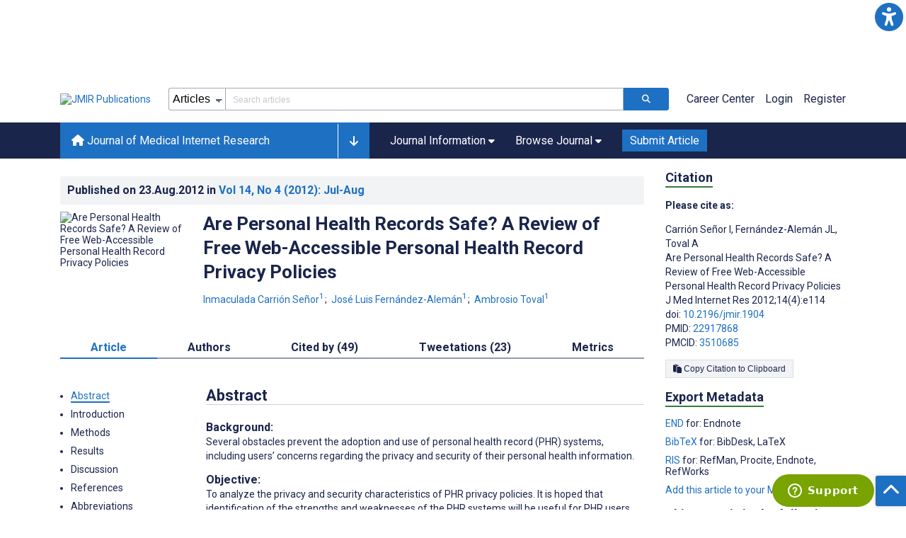

--- FILE ---
content_type: text/html; charset=utf-8
request_url: https://jmir.org/2012/4/e114/
body_size: 91491
content:
<!doctype html><html data-n-head-ssr lang="en" data-n-head="%7B%22lang%22:%7B%22ssr%22:%22en%22%7D%7D"><head ><meta data-n-head="ssr" charset="utf-8"><meta data-n-head="ssr" name="viewport" content="width=device-width, initial-scale=1"><meta data-n-head="ssr" name="msapplication-TileColor" content="#247CB3"><meta data-n-head="ssr" name="msapplication-TileImage" content="https://asset.jmir.pub/assets/static/images/mstile-144x144.png"><meta data-n-head="ssr" name="description" content="Background: Several obstacles prevent the adoption and use of personal health record (PHR) systems, including users&amp;#8217; concerns regarding the privacy and security of their personal health information. Objective: To analyze the privacy and security characteristics of PHR privacy policies. It is hoped that identification of the strengths and weaknesses of the PHR systems will be useful for PHR users, health care professionals, decision makers, and designers. Methods: We conducted a systematic review using the principal databases related to health and computer science to discover the Web-based and free PHR systems mentioned in published articles. The privacy policy of each PHR system selected was reviewed to extract its main privacy and security characteristics. Results: The search of databases and the myPHR website provided a total of 52 PHR systems, of which 24 met our inclusion criteria. Of these, 17 (71%) allowed users to manage their data and to control access to their health care information. Only 9 (38%) PHR systems permitted users to check who had accessed their data. The majority of PHR systems used information related to the users&amp;#8217; accesses to monitor and analyze system use, 12 (50%) of them aggregated user information to publish trends, and 20 (83%) used diverse types of security measures. Finally, 15 (63%) PHR systems were based on regulations or principles such as the US Health Insurance Portability and Accountability Act (HIPAA) and the Health on the Net Foundation Code of Conduct (HONcode). Conclusions: Most privacy policies of PHR systems do not provide an in-depth description of the security measures that they use. Moreover, compliance with standards and regulations in PHR systems is still low. "><meta data-n-head="ssr" name="keywords" content="null"><meta data-n-head="ssr" name="DC.Title" content="Are Personal Health Records Safe? A Review of Free Web-Accessible Personal Health Record Privacy Policies"><meta data-n-head="ssr" name="DC.Subject" content="null"><meta data-n-head="ssr" name="DC.Description" content="Background: Several obstacles prevent the adoption and use of personal health record (PHR) systems, including users&amp;#8217; concerns regarding the privacy and security of their personal health information. Objective: To analyze the privacy and security characteristics of PHR privacy policies. It is hoped that identification of the strengths and weaknesses of the PHR systems will be useful for PHR users, health care professionals, decision makers, and designers. Methods: We conducted a systematic review using the principal databases related to health and computer science to discover the Web-based and free PHR systems mentioned in published articles. The privacy policy of each PHR system selected was reviewed to extract its main privacy and security characteristics. Results: The search of databases and the myPHR website provided a total of 52 PHR systems, of which 24 met our inclusion criteria. Of these, 17 (71%) allowed users to manage their data and to control access to their health care information. Only 9 (38%) PHR systems permitted users to check who had accessed their data. The majority of PHR systems used information related to the users&amp;#8217; accesses to monitor and analyze system use, 12 (50%) of them aggregated user information to publish trends, and 20 (83%) used diverse types of security measures. Finally, 15 (63%) PHR systems were based on regulations or principles such as the US Health Insurance Portability and Accountability Act (HIPAA) and the Health on the Net Foundation Code of Conduct (HONcode). Conclusions: Most privacy policies of PHR systems do not provide an in-depth description of the security measures that they use. Moreover, compliance with standards and regulations in PHR systems is still low. "><meta data-n-head="ssr" name="DC.Publisher" content="Journal of Medical Internet Research"><meta data-n-head="ssr" name="DC.Publisher.Address" content="JMIR Publications // 130 Queens Quay East, Unit 1100 // Toronto, ON, M5A 0P6"><meta data-n-head="ssr" name="DC.Date" scheme="ISO8601" content="2012-08-23"><meta data-n-head="ssr" name="DC.Type" content="Text.Serial.Journal"><meta data-n-head="ssr" name="DC.Format" scheme="IMT" content="text/xml"><meta data-n-head="ssr" name="DC.Identifier" content="doi:10.2196/jmir.1904"><meta data-n-head="ssr" name="DC.Language" scheme="ISO639-1" content="EN"><meta data-n-head="ssr" name="DC.Relation" content="World"><meta data-n-head="ssr" name="DC.Source" content="J Med Internet Res 2012;14(4):e114 https://www.jmir.org/2012/4/e114"><meta data-n-head="ssr" name="DC.Rights" content=""><meta data-n-head="ssr" property="og:title" content="Are Personal Health Records Safe? A Review of Free Web-Accessible Personal Health Record Privacy Policies"><meta data-n-head="ssr" property="og:type" content="article"><meta data-n-head="ssr" property="og:url" content="https://www.jmir.org/2012/4/e114"><meta data-n-head="ssr" property="og:image" content="https://asset.jmir.pub/placeholder.svg"><meta data-n-head="ssr" property="og:site_name" content="Journal of Medical Internet Research"><meta data-n-head="ssr" name="twitter:card" content="summary_large_image"><meta data-n-head="ssr" name="twitter:site" content="@jmirpub"><meta data-n-head="ssr" name="twitter:title" content="Are Personal Health Records Safe? A Review of Free Web-Accessible Personal Health Record Privacy Policies"><meta data-n-head="ssr" name="twitter:description" content="Background: Several obstacles prevent the adoption and use of personal health record (PHR) systems, including users&amp;#8217; concerns regarding the privacy and security of their personal health information. Objective: To analyze the privacy and security characteristics of PHR privacy policies. It is hoped that identification of the strengths and weaknesses of the PHR systems will be useful for PHR users, health care professionals, decision makers, and designers. Methods: We conducted a systematic review using the principal databases related to health and computer science to discover the Web-based and free PHR systems mentioned in published articles. The privacy policy of each PHR system selected was reviewed to extract its main privacy and security characteristics. Results: The search of databases and the myPHR website provided a total of 52 PHR systems, of which 24 met our inclusion criteria. Of these, 17 (71%) allowed users to manage their data and to control access to their health care information. Only 9 (38%) PHR systems permitted users to check who had accessed their data. The majority of PHR systems used information related to the users&amp;#8217; accesses to monitor and analyze system use, 12 (50%) of them aggregated user information to publish trends, and 20 (83%) used diverse types of security measures. Finally, 15 (63%) PHR systems were based on regulations or principles such as the US Health Insurance Portability and Accountability Act (HIPAA) and the Health on the Net Foundation Code of Conduct (HONcode). Conclusions: Most privacy policies of PHR systems do not provide an in-depth description of the security measures that they use. Moreover, compliance with standards and regulations in PHR systems is still low. "><meta data-n-head="ssr" name="twitter:image" content="https://asset.jmir.pub/placeholder.svg"><meta data-n-head="ssr" name="citation_title" content="Are Personal Health Records Safe? A Review of Free Web-Accessible Personal Health Record Privacy Policies"><meta data-n-head="ssr" name="citation_journal_title" content="Journal of Medical Internet Research"><meta data-n-head="ssr" name="citation_publisher" content="JMIR Publications Inc., Toronto, Canada"><meta data-n-head="ssr" name="citation_doi" content="10.2196/jmir.1904"><meta data-n-head="ssr" name="citation_issue" content="4"><meta data-n-head="ssr" name="citation_volume" content="14"><meta data-n-head="ssr" name="citation_firstpage" content="e1904"><meta data-n-head="ssr" name="citation_date" content="2012-08-23"><meta data-n-head="ssr" name="citation_abstract_html_url" content="https://www.jmir.org/2012/4/e114"><meta data-n-head="ssr" name="citation_abstract_pdf_url" content="https://www.jmir.org/2012/4/e114/PDF"><meta data-n-head="ssr" name="DC.Creator" content="Inmaculada Carrión Señor"><meta data-n-head="ssr" name="DC.Contributor" content="Inmaculada Carrión Señor"><meta data-n-head="ssr" name="DC.Contributor" content="José Luis Fernández-Alemán"><meta data-n-head="ssr" name="DC.Contributor" content="Ambrosio Toval"><meta data-n-head="ssr" name="citation_authors" content="Inmaculada Carrión Señor"><meta data-n-head="ssr" name="citation_authors" content="José Luis Fernández-Alemán"><meta data-n-head="ssr" name="citation_authors" content="Ambrosio Toval"><title>Journal of Medical Internet Research - Are Personal Health Records Safe? A Review of Free Web-Accessible Personal Health Record Privacy Policies</title><link data-n-head="ssr" rel="apple-touch-icon" sizes="57x57" href="https://asset.jmir.pub/assets/static/images/apple-touch-icon-57x57.png"><link data-n-head="ssr" rel="apple-touch-icon" sizes="114x114" href="https://asset.jmir.pub/assets/static/images/apple-touch-icon-114x114.png"><link data-n-head="ssr" rel="apple-touch-icon" sizes="72x72" href="https://asset.jmir.pub/assets/static/images/apple-touch-icon-72x72.png"><link data-n-head="ssr" rel="apple-touch-icon" sizes="144x144" href="https://asset.jmir.pub/assets/static/images/apple-touch-icon-144x144.png"><link data-n-head="ssr" rel="apple-touch-icon" sizes="60x60" href="https://asset.jmir.pub/assets/static/images/apple-touch-icon-60x60.png"><link data-n-head="ssr" rel="apple-touch-icon" sizes="120x120" href="https://asset.jmir.pub/assets/static/images/apple-touch-icon-120x120.png"><link data-n-head="ssr" rel="apple-touch-icon" sizes="76x76" href="https://asset.jmir.pub/assets/static/images/apple-touch-icon-76x76.png"><link data-n-head="ssr" rel="apple-touch-icon" sizes="152x152" href="https://asset.jmir.pub/assets/static/images/apple-touch-icon-152x152.png"><link data-n-head="ssr" rel="icon" type="image/png" href="https://asset.jmir.pub/assets/static/images/favicon-196x196.png" sizes="196x196"><link data-n-head="ssr" rel="icon" type="image/png" href="https://asset.jmir.pub/assets/static/images/favicon-160x160.png" sizes="160x160"><link data-n-head="ssr" rel="icon" type="image/png" href="https://asset.jmir.pub/assets/static/images/favicon-96x96.png" sizes="96x96"><link data-n-head="ssr" rel="icon" type="image/png" href="https://asset.jmir.pub/assets/static/images/favicon-16x16.png" sizes="16x16"><link data-n-head="ssr" rel="icon" type="image/png" href="https://asset.jmir.pub/assets/static/images/favicon-32x32.png" sizes="32x32"><link data-n-head="ssr" rel="stylesheet" href="https://cdnjs.cloudflare.com/ajax/libs/twitter-bootstrap/4.3.1/css/bootstrap-grid.min.css" defer><link data-n-head="ssr" rel="stylesheet" href="https://cdnjs.cloudflare.com/ajax/libs/font-awesome/6.5.2/css/all.min.css" defer><link data-n-head="ssr" rel="stylesheet" href="https://fonts.googleapis.com/css?family=Roboto:100,100i,300,300i,400,400i,500,500i,700,700i,900,900i&amp;display=swap" defer><link data-n-head="ssr" rel="schema.DC" href="http://purl.org/dc/elements/1.1/"><link data-n-head="ssr" rel="canonical" href="/2012/4/e114/"><script data-n-head="ssr" data-hid="gtm-script">if(!window._gtm_init){window._gtm_init=1;(function(w,n,d,m,e,p){w[d]=(w[d]==1||n[d]=='yes'||n[d]==1||n[m]==1||(w[e]&&w[e][p]&&w[e][p]()))?1:0})(window,navigator,'doNotTrack','msDoNotTrack','external','msTrackingProtectionEnabled');(function(w,d,s,l,x,y){w[x]={};w._gtm_inject=function(i){w[x][i]=1;w[l]=w[l]||[];w[l].push({'gtm.start':new Date().getTime(),event:'gtm.js'});var f=d.getElementsByTagName(s)[0],j=d.createElement(s);j.async=true;j.src='https://www.googletagmanager.com/gtm.js?id='+i;f.parentNode.insertBefore(j,f);};w[y]('GTM-58BHBF4V')})(window,document,'script','dataLayer','_gtm_ids','_gtm_inject')}</script><script data-n-head="ssr" type="text/javascript" id="hs-script-loader" src="//js.hs-scripts.com/19668141.js"></script><script data-n-head="ssr" data-hid="twitter-script" type="text/javascript" charset="utf-8">
                !function(e,t,n,s,u,a){e.twq||(s=e.twq=function(){s.exe?s.exe.apply(s,arguments):s.queue.push(arguments);},s.version='1.1',s.queue=[],u=t.createElement(n),u.async=!0,u.src='https://static.ads-twitter.com/uwt.js',a=t.getElementsByTagName(n)[0],a.parentNode.insertBefore(u,a))}(window,document,'script');twq('config','o7i83');
                </script><script data-n-head="ssr" src="https://js.trendmd.com/trendmd-ns.min.js" defer data-trendmdconfig="{"element": "#trendmd-suggestions"}"></script><link rel="preload" href="/_nuxt/6867112.js" as="script"><link rel="preload" href="/_nuxt/797995a.js" as="script"><link rel="preload" href="/_nuxt/d965382.js" as="script"><link rel="preload" href="/_nuxt/4927325.js" as="script"><link rel="preload" href="/_nuxt/2bde5b8.js" as="script"><link rel="preload" href="/_nuxt/1326996.js" as="script"><link rel="preload" href="/_nuxt/09b1d65.js" as="script"><link rel="preload" href="/_nuxt/366ad09.js" as="script"><link rel="preload" href="/_nuxt/95fde3b.js" as="script"><link rel="preload" href="/_nuxt/d0c41c5.js" as="script"><link rel="preload" href="/_nuxt/e6dad64.js" as="script"><link rel="preload" href="/_nuxt/84066b5.js" as="script"><link rel="preload" href="/_nuxt/fc6cf93.js" as="script"><link rel="preload" href="/_nuxt/14f78e7.js" as="script"><link rel="preload" href="/_nuxt/aa08135.js" as="script"><link rel="preload" href="/_nuxt/75832c0.js" as="script"><link rel="preload" href="/_nuxt/4436098.js" as="script"><link rel="preload" href="/_nuxt/bcc9d63.js" as="script"><link rel="preload" href="/_nuxt/3d6a000.js" as="script"><link rel="preload" href="/_nuxt/98a1aa4.js" as="script"><link rel="preload" href="/_nuxt/89ba270.js" as="script"><link rel="preload" href="/_nuxt/bc9dad6.js" as="script"><link rel="preload" href="/_nuxt/fc087e0.js" as="script"><link rel="preload" href="/_nuxt/b643d0c.js" as="script"><link rel="preload" href="/_nuxt/68827e8.js" as="script"><link rel="preload" href="/_nuxt/421b4ad.js" as="script"><link rel="preload" href="/_nuxt/bbb2307.js" as="script"><link rel="preload" href="/_nuxt/d9f2686.js" as="script"><link rel="preload" href="/_nuxt/255fd1e.js" as="script"><link rel="preload" href="/_nuxt/0bceff3.js" as="script"><link rel="preload" href="/_nuxt/7b27d0b.js" as="script"><link rel="preload" href="/_nuxt/e8be31d.js" as="script"><link rel="preload" href="/_nuxt/70e9da6.js" as="script"><link rel="preload" href="/_nuxt/beec627.js" as="script"><link rel="preload" href="/_nuxt/f98275c.js" as="script"><link rel="preload" href="/_nuxt/4c795dc.js" as="script"><link rel="preload" href="/_nuxt/08b91c7.js" as="script"><link rel="preload" href="/_nuxt/3df9693.js" as="script"><link rel="preload" href="/_nuxt/9a1b312.js" as="script"><link rel="preload" href="/_nuxt/21899a6.js" as="script"><link rel="preload" href="/_nuxt/bf91a67.js" as="script"><link rel="preload" href="/_nuxt/e7d56e2.js" as="script"><link rel="preload" href="/_nuxt/9c711d7.js" as="script"><link rel="preload" href="/_nuxt/a116589.js" as="script"><link rel="preload" href="/_nuxt/e8da5fa.js" as="script"><link rel="preload" href="/_nuxt/b70fdb7.js" as="script"><link rel="preload" href="/_nuxt/4916c14.js" as="script"><link rel="preload" href="/_nuxt/8043cc4.js" as="script"><style data-vue-ssr-id="7975b328:0 b8d2539e:0 f8852dd4:0 5afb56e8:0 19d22970:0 e58746f2:0 6f03c485:0 483225a2:0 0c0ff74d:0 27636745:0 1f7e98f9:0 d8137ec4:0">.mt-0{margin-top:0!important}.mt-5{margin-top:5px!important}.mt-10{margin-top:10px!important}.mt-15{margin-top:15px!important}.mt-20{margin-top:20px!important}.mt-25{margin-top:25px!important}.mt-30{margin-top:30px!important}.mt-35{margin-top:35px!important}.mt-40{margin-top:40px!important}.mt-45{margin-top:45px!important}.mt-50{margin-top:50px!important}.mt-55{margin-top:55px!important}.mt-60{margin-top:60px!important}.mt-65{margin-top:65px!important}.mt-70{margin-top:70px!important}.mt-75{margin-top:75px!important}.mt-80{margin-top:80px!important}.mt-85{margin-top:85px!important}.mt-90{margin-top:90px!important}.mt-95{margin-top:95px!important}.mt-100{margin-top:100px!important}.mb-0{margin-bottom:0!important}.mb-5{margin-bottom:5px!important}.mb-10{margin-bottom:10px!important}.mb-15{margin-bottom:15px!important}.mb-20{margin-bottom:20px!important}.mb-25{margin-bottom:25px!important}.mb-30{margin-bottom:30px!important}.mb-35{margin-bottom:35px!important}.mb-40{margin-bottom:40px!important}.mb-45{margin-bottom:45px!important}.mb-50{margin-bottom:50px!important}.mb-55{margin-bottom:55px!important}.mb-60{margin-bottom:60px!important}.mb-65{margin-bottom:65px!important}.mb-70{margin-bottom:70px!important}.mb-75{margin-bottom:75px!important}.mb-80{margin-bottom:80px!important}.mb-85{margin-bottom:85px!important}.mb-90{margin-bottom:90px!important}.mb-95{margin-bottom:95px!important}.mb-100{margin-bottom:100px!important}.ml-0{margin-left:0!important}.ml-5{margin-left:5px!important}.ml-10{margin-left:10px!important}.ml-15{margin-left:15px!important}.ml-20{margin-left:20px!important}.ml-25{margin-left:25px!important}.ml-30{margin-left:30px!important}.ml-35{margin-left:35px!important}.ml-40{margin-left:40px!important}.ml-45{margin-left:45px!important}.ml-50{margin-left:50px!important}.ml-55{margin-left:55px!important}.ml-60{margin-left:60px!important}.ml-65{margin-left:65px!important}.ml-70{margin-left:70px!important}.ml-75{margin-left:75px!important}.ml-80{margin-left:80px!important}.ml-85{margin-left:85px!important}.ml-90{margin-left:90px!important}.ml-95{margin-left:95px!important}.ml-100{margin-left:100px!important}.mr-0{margin-right:0!important}.mr-5{margin-right:5px!important}.mr-10{margin-right:10px!important}.mr-15{margin-right:15px!important}.mr-20{margin-right:20px!important}.mr-25{margin-right:25px!important}.mr-30{margin-right:30px!important}.mr-35{margin-right:35px!important}.mr-40{margin-right:40px!important}.mr-45{margin-right:45px!important}.mr-50{margin-right:50px!important}.mr-55{margin-right:55px!important}.mr-60{margin-right:60px!important}.mr-65{margin-right:65px!important}.mr-70{margin-right:70px!important}.mr-75{margin-right:75px!important}.mr-80{margin-right:80px!important}.mr-85{margin-right:85px!important}.mr-90{margin-right:90px!important}.mr-95{margin-right:95px!important}.mr-100{margin-right:100px!important}.pt-0{padding-top:0!important}.pt-5{padding-top:5px!important}.pt-10{padding-top:10px!important}.pt-15{padding-top:15px!important}.pt-20{padding-top:20px!important}.pt-25{padding-top:25px!important}.pt-30{padding-top:30px!important}.pt-35{padding-top:35px!important}.pt-40{padding-top:40px!important}.pt-45{padding-top:45px!important}.pt-50{padding-top:50px!important}.pt-55{padding-top:55px!important}.pt-60{padding-top:60px!important}.pt-65{padding-top:65px!important}.pt-70{padding-top:70px!important}.pt-75{padding-top:75px!important}.pt-80{padding-top:80px!important}.pt-85{padding-top:85px!important}.pt-90{padding-top:90px!important}.pt-95{padding-top:95px!important}.pt-100{padding-top:100px!important}.pb-0{padding-bottom:0!important}.pb-5{padding-bottom:5px!important}.pb-10{padding-bottom:10px!important}.pb-15{padding-bottom:15px!important}.pb-20{padding-bottom:20px!important}.pb-25{padding-bottom:25px!important}.pb-30{padding-bottom:30px!important}.pb-35{padding-bottom:35px!important}.pb-40{padding-bottom:40px!important}.pb-45{padding-bottom:45px!important}.pb-50{padding-bottom:50px!important}.pb-55{padding-bottom:55px!important}.pb-60{padding-bottom:60px!important}.pb-65{padding-bottom:65px!important}.pb-70{padding-bottom:70px!important}.pb-75{padding-bottom:75px!important}.pb-80{padding-bottom:80px!important}.pb-85{padding-bottom:85px!important}.pb-90{padding-bottom:90px!important}.pb-95{padding-bottom:95px!important}.pb-100{padding-bottom:100px!important}.pl-0{padding-left:0!important}.pl-5{padding-left:5px!important}.pl-10{padding-left:10px!important}.pl-15{padding-left:15px!important}.pl-20{padding-left:20px!important}.pl-25{padding-left:25px!important}.pl-30{padding-left:30px!important}.pl-35{padding-left:35px!important}.pl-40{padding-left:40px!important}.pl-45{padding-left:45px!important}.pl-50{padding-left:50px!important}.pl-55{padding-left:55px!important}.pl-60{padding-left:60px!important}.pl-65{padding-left:65px!important}.pl-70{padding-left:70px!important}.pl-75{padding-left:75px!important}.pl-80{padding-left:80px!important}.pl-85{padding-left:85px!important}.pl-90{padding-left:90px!important}.pl-95{padding-left:95px!important}.pl-100{padding-left:100px!important}.pr-0{padding-right:0!important}.pr-5{padding-right:5px!important}.pr-10{padding-right:10px!important}.pr-15{padding-right:15px!important}.pr-20{padding-right:20px!important}.pr-25{padding-right:25px!important}.pr-30{padding-right:30px!important}.pr-35{padding-right:35px!important}.pr-40{padding-right:40px!important}.pr-45{padding-right:45px!important}.pr-50{padding-right:50px!important}.pr-55{padding-right:55px!important}.pr-60{padding-right:60px!important}.pr-65{padding-right:65px!important}.pr-70{padding-right:70px!important}.pr-75{padding-right:75px!important}.pr-80{padding-right:80px!important}.pr-85{padding-right:85px!important}.pr-90{padding-right:90px!important}.pr-95{padding-right:95px!important}.pr-100{padding-right:100px!important}input,select,textarea{border-radius:3px!important;font-size:1.6rem!important}textarea{font-family:Roboto-Regular,Roboto}input[type=date],input[type=email],input[type=hidden],input[type=number],input[type=search],input[type=tel],input[type=text],input[type=url]{border:1px solid rgba(26,37,76,.396);height:3.2rem;padding:0 10px}input[type=date]:focus,input[type=email]:focus,input[type=hidden]:focus,input[type=number]:focus,input[type=search]:focus,input[type=tel]:focus,input[type=text]:focus,input[type=url]:focus{background-color:rgba(48,136,223,.071);border:1px solid #1e70c2;outline:none}input::-moz-placeholder{opacity:.4}input::placeholder{opacity:.4}.v-select .vs__selected{margin:2px}.v-select .vs__dropdown-toggle{border:1px solid rgba(26,37,76,.396)!important;padding:0!important}.v-select input{border:1px solid transparent!important;margin:0}.v-select ul.vs__dropdown-menu{paddinng-top:0!important}.v-select.vs--single .vs__selected{margin:0 3px 0 5px}textarea{border:1px solid rgba(26,37,76,.396);padding:5px 10px;width:100%}textarea:focus{background-color:rgba(48,136,223,.071);border:1px solid #1e70c2;outline:none}select{border:1px solid rgba(26,37,76,.396);cursor:pointer;height:3.2rem}select:focus{background-color:rgba(48,136,223,.071);border:1px solid #1e70c2;outline:none}input::-webkit-input-placeholder,textarea::-webkit-input-placeholder{font-size:1.2rem}select::-webkit-input-placeholder{font-size:1.2rem}::-moz-selection{background-color:#1e70c2;color:#fff}::selection{background-color:#1e70c2;color:#fff}a{color:#1e70c2;outline:none;-webkit-text-decoration:none;text-decoration:none}a:focus,a:hover{-webkit-text-decoration:underline;text-decoration:underline}a:focus{font-weight:700}button:focus{outline:none}.deactive{cursor:not-allowed;pointer-events:none}.element-wrapper{margin-bottom:7rem}.page-heading{background-color:#f1f3f5;border-bottom:1px solid hsla(0,0%,44%,.161);margin-bottom:60px;padding:30px 0}.page-heading h1{margin:0}.link{color:#2078cf;outline:none;-webkit-text-decoration:none;text-decoration:none}.link:focus,.link:hover{color:#2078cf;-webkit-text-decoration:underline;text-decoration:underline}.title-link{color:#1a254c;outline:none;-webkit-text-decoration:none;text-decoration:none}.title-link:focus,.title-link:hover{color:#2078cf;-webkit-text-decoration:underline;text-decoration:underline}.h1,.h2,.h3,.h4,.h5,.h6,h2,h3,h4,h5,h6,pwdh1{font-weight:700}.h1,h1{font-size:4rem;line-height:5rem}.h2,h2{font-size:3.2rem;line-height:4rem}.h3,h3{font-size:2.6rem;line-height:3.4rem}.h4,h4{font-size:1.8rem;line-height:2.4rem}.h5,h5{font-size:1.6rem;line-height:2.2rem}.h6,h6{font-size:1.4rem}.h6,h6,p{line-height:2rem}small{line-height:1.8rem}.h1{font-size:4rem!important;line-height:5rem!important}.h2{font-size:3.2rem!important;line-height:4rem!important}.h3{font-size:2.6rem!important;line-height:3.4rem!important}.h4{font-size:1.8rem!important;line-height:2.4rem!important}.h5{font-size:1.6rem!important;line-height:2.2rem!important}.h6{font-size:1.4rem!important;line-height:2rem!important}input.disabled,select.disabled,textarea.disabled{background:hsla(0,0%,82%,.29);cursor:not-allowed}button.disabled{cursor:not-allowed;opacity:.5;pointer-events:none}strong{font-weight:700!important}.disabled-section{cursor:not-allowed;opacity:.5}.fa,.fas{font-weight:900}.errors{color:red;display:block}.screen-readers-only{height:1px;left:-10000px;overflow:hidden;position:absolute;top:auto;width:1px}input[type=text].input-error{border:1px solid red!important;border-radius:3px}.input-error{border:1px solid red!important;border-radius:3px}.popper{max-width:400px;padding:10px;text-align:justify}.vue-notification{margin:20px 20px 0 0}.vue-notification.toast-success{background:#4caf50;border-left:5px solid #1a254c}.vue-dropzone{border:2px dashed #e5e5e5}.vue-dropzone .icon{display:block;font-size:25px;margin-bottom:10px}.required:before{color:red;content:"*"}.grey-heading-underline{border-bottom:2px solid #c8cad4}.green-heading-underline{border-bottom:2px solid #367c3a}.green-underline{background:#367c3a;content:"";height:3px;margin:0 auto 40px;width:100px}.separator{color:#000;margin:0 10px;opacity:.4}.list-style-none{list-style-type:none}.list-style-none li{margin-bottom:10px}.width-100{width:100%!important}.width-fit-content{width:-moz-fit-content;width:fit-content}.break-word{word-break:break-word}.text-center{text-align:center}.d-inline-block{display:inline-block}.d-flex{display:flex}.d-block{display:block}.flex-direction-column{flex-direction:column}.justify-content-space-between{justify-content:space-between}.align-items-center{align-items:center}.align-items-baseline{align-items:baseline}.fs-10{font-size:1rem;line-height:1.6rem}.fs-12{font-size:1.2rem;line-height:1.8rem}.fs-14{font-size:1.4rem;line-height:2rem}.fs-16{font-size:1.6rem;line-height:2.4rem}.fs-18{font-size:1.8rem;line-height:2.6rem}.fs-20{font-size:2rem;line-height:3rem}.fs-italic{font-style:italic}.fw-bold{font-weight:700}.color-blue{color:#1e70c2}.color-green{color:#367c3a}.color-red{color:#b30000}.ql-toolbar{background-color:#f8f9fa}.btn{cursor:pointer;opacity:1;text-align:center;transition:.3s}.btn:focus,.btn:hover{font-weight:400;opacity:.9;-webkit-text-decoration:none;text-decoration:none}.btn:focus{outline:2px solid #f69038!important;outline-offset:6px!important}.btn-disabled{cursor:not-allowed;opacity:.6;pointer-events:none}.btn-small{font-size:1.2rem;padding:5px 10px}.btn-medium{font-size:1.4rem;padding:10px 20px}.btn-large{font-size:1.8rem;padding:20px 40px}.btn-blue{background-color:#1e70c2;border:1px solid #1e70c2;color:#fff}.btn-blue:active{background-color:#2b7bca;border:1px solid #2b7bca}.btn-green{background-color:#367c3a;border:1px solid #367c3a;color:#fff}.btn-green:active{background-color:#3b9d3f;border:1px solid #3b9d3f}.btn-grey{background-color:#f1f3f5;border:1px solid #dcdee0;color:#1a254c}.btn-grey:active{background-color:#dcdee0}.btn-red{background-color:#b30000;border:1px solid #b30000;color:#fff}.btn-red:active{background-color:#ba302d;border:1px solid #ba302d}.btn-blue-pill{background-color:inherit;border:none;border-radius:20px;color:#1e70c2;cursor:pointer;font-size:1.4rem;padding:5px 10px;transition:.3s}.btn-blue-pill:focus,.btn-blue-pill:hover{background-color:rgba(48,136,223,.161);-webkit-text-decoration:none;text-decoration:none}.btn-blue-pill:active{background-color:rgba(48,136,223,.29)}.btn-green-pill{background-color:inherit;border:none;border-radius:20px;color:#367c3a;cursor:pointer;font-size:1.4rem;padding:5px 10px;transition:.3s}.btn-green-pill:focus,.btn-green-pill:hover{background-color:rgba(76,175,80,.188);-webkit-text-decoration:none;text-decoration:none}.btn-green-pill:active{background-color:rgba(76,175,80,.29)}.btn-grey-pill{background-color:inherit;border:none;border-radius:20px;color:#1a254c;cursor:pointer;font-size:1.4rem;padding:5px 10px;transition:.3s}.btn-grey-pill:focus,.btn-grey-pill:hover{background-color:#dcdee0;-webkit-text-decoration:none;text-decoration:none}.btn-grey-pill:active{background-color:#cccdce}.btn-red-pill{background-color:inherit;border:none;border-radius:20px;color:#fa2a24;cursor:pointer;font-size:1.4rem;padding:5px 10px;transition:.3s}.btn-red-pill:focus,.btn-red-pill:hover{background-color:rgba(255,0,0,.122);-webkit-text-decoration:none;text-decoration:none}.btn-red-pill:active{background-color:rgba(255,0,0,.22)}.sm-icons a{border-radius:50%;color:#fff;cursor:pointer;display:inline-block;font-size:14px;height:25px;line-height:25px;padding:0;text-align:center;-webkit-text-decoration:none;text-decoration:none;transition:.3s;width:25px}.sm-icons a:hover{opacity:.9}.sm-icons a:focus{opacity:.9;outline:none;transform:scale(1.2)}.sm-icons .bluesky{background-color:#0085ff}.sm-icons .bluesky:before{content:"";font-family:"Font Awesome 6 Brands"}.sm-icons .twitter{background-color:#000}.sm-icons .twitter:before{content:"";font-family:"Font Awesome 5 Brands";font-weight:900}.sm-icons .facebook{background-color:#3b5a98}.sm-icons .facebook:before{content:"";font-family:"Font Awesome 5 Brands";font-weight:900}.sm-icons .linkedin{background-color:#0077b5}.sm-icons .linkedin:before{content:"";font-family:"Font Awesome 5 Brands";font-weight:900}.sm-icons .youtube{background-color:red}.sm-icons .youtube:before{content:"";font-family:"Font Awesome 5 Brands";font-weight:900}.sm-icons .instagram{background:radial-gradient(circle at 30% 107%,#fdf497 0,#fdf497 5%,#fd5949 45%,#d6249f 60%,#285aeb 90%)}.sm-icons .instagram:before{content:"";font-family:"Font Awesome 5 Brands";font-weight:900}.sm-icons .email{background-color:#cc2126}.sm-icons .email:before{content:"";font-family:"Font Awesome 5 Free";font-weight:900}.sm-icons .rss{background-color:#ee802f}.sm-icons .rss:before{content:"";font-family:"Font Awesome 5 Free";font-weight:900}.full-width-card-wrapper .full-width-card{border:1px solid #ced1dc;display:flex;margin:10px 0 20px}@media screen and (max-width:61.9375em){.full-width-card-wrapper .full-width-card{flex-wrap:wrap;justify-content:space-between}}.full-width-card-wrapper .full-width-card-img{height:auto;position:relative;width:250px}@media screen and (max-width:61.9375em){.full-width-card-wrapper .full-width-card-img{flex-basis:50%}}@media screen and (max-width:47.9375em){.full-width-card-wrapper .full-width-card-img{width:100%}}.full-width-card-wrapper .full-width-card-img img{border:1px solid #ced1dc;height:auto;width:100%}.full-width-card-wrapper .full-width-card-img-info{background-color:#1e70c2;border-radius:3px 0 0 0;bottom:4px;cursor:pointer;outline:none;padding:11px;position:absolute;right:1px}.full-width-card-wrapper .full-width-card-img-info .icon{color:#fff;font-size:1.8rem;transition:all .3s ease}.full-width-card-wrapper .full-width-card-img-info:hover{padding-bottom:10px}.full-width-card-wrapper .full-width-card-img-info:hover .icon{font-size:2rem}.full-width-card-wrapper .full-width-card-img-info:focus .icon{font-size:2.4rem}.full-width-card-wrapper .full-width-card-info{flex-grow:1;padding:15px 15px 15px 0}@media screen and (max-width:61.9375em){.full-width-card-wrapper .full-width-card-info{flex-basis:50%}}@media screen and (max-width:47.9375em){.full-width-card-wrapper .full-width-card-info{flex-basis:100%;padding:15px}}.full-width-card-wrapper .full-width-card-info-title{margin-top:0}.full-width-card-wrapper .full-width-card-highlight:after,.full-width-card-wrapper .full-width-card-highlight:before{color:#5d6581;content:"..."}.full-width-card-wrapper .full-width-card-info-download-links a{margin-right:9px}@media screen and (max-width:61.9375em){.full-width-card-wrapper .full-width-card-info-button button{margin:10px 0 0;width:100%}}.full-width-card-wrapper .full-width-card-info-group-buttons{display:flex;margin-top:14px}@media screen and (max-width:61.9375em){.full-width-card-wrapper .full-width-card-info-group-buttons a:first-child{display:block;margin-bottom:14px;margin-left:0!important;margin-right:0!important}.full-width-card-wrapper .full-width-card-info-group-buttons a:last-child{display:block;margin-left:0!important;margin-right:0!important}.full-width-card-wrapper .full-width-card-info-group-buttons{display:block}}.full-width-card-wrapper .full-width-card-info-group-buttons button{margin-right:10px}@media screen and (max-width:61.9375em){.full-width-card-wrapper .full-width-card-info-group-buttons button{margin:10px 0 0;width:100%}}.full-width-card-wrapper .full-width-card-info-date-published{margin-bottom:20px}.full-width-card-wrapper .full-width-card-altmetric{align-self:center;margin-left:auto;padding-right:15px}@media screen and (max-width:61.9375em){.full-width-card-wrapper .full-width-card-altmetric{margin:10px auto 15px;padding:0}}.full-width-card-wrapper .full-width-card-altmetric img{width:auto}.img-cont{padding:15px}@media screen and (max-width:47.9375em){.img-cont{width:100%}}.cards{justify-content:space-between;margin-bottom:14px}.cards,.cards .card{display:flex;flex-wrap:wrap}.cards .card{flex-basis:31%;flex-direction:column;flex-grow:0;flex-shrink:0;transition:.3s}@media screen and (max-width:61.9375em){.cards .card{flex-basis:48%}}@media screen and (max-width:47.9375em){.cards .card{flex-basis:100%}}.cards .card:hover .card-header .card-img img{filter:brightness(1);transform:scale(1.1);transition:all .3s ease}.cards .card-header,.cards .card-img{border-radius:10px;border-radius:3px;overflow:hidden}.cards .card-img{height:200px;position:relative}.cards .card-img img{filter:brightness(.6);height:auto;transition:all .3s ease;width:100%}@media screen and (max-width:61.9375em){.cards .card-img{height:180px}}@media screen and (max-width:47.9375em){.cards .card-img{height:200px}}.cards .card-img-info{background-color:#1e70c2;border-radius:3px 0 0 0;cursor:pointer;outline:none;padding:11px;position:absolute;right:0;top:160px}@media screen and (max-width:61.9375em){.cards .card-img-info{top:140px}}@media screen and (max-width:47.9375em){.cards .card-img-info{top:160px}}.cards .card-img-info .icon{color:#fff;font-size:1.8rem;transition:all .3s ease}.cards .card-img-info:hover .icon{font-size:2rem}.cards .card-img-info:focus .icon{font-size:2.4rem}.cards .card-body{flex-grow:1;flex-shrink:0}.cards .card-body,.cards .card-title{display:flex;flex-direction:column}.cards .card-title a{color:#1a254c;outline:none;transition:all .3s ease}.cards .card-title a:focus,.cards .card-title a:hover{color:#1e70c2;-webkit-text-decoration:underline;text-decoration:underline;transition:all .3s ease}.cards .card-info p{max-height:125px;overflow:scroll}.cards .card-info p a{color:#1e70c2;cursor:pointer}.cards .card-info p a:hover{-webkit-text-decoration:underline;text-decoration:underline}.cards .card-years{display:flex;flex-wrap:wrap}.cards .card-years a{color:#1e70c2;cursor:pointer;margin:0 10px 5px 0}.cards .card-years a:focus,.cards .card-years a:hover{outline:none;-webkit-text-decoration:underline;text-decoration:underline}.cards .card-date-social{color:#5d6581;display:flex;flex-wrap:wrap}.v--modal-overlay{background:rgba(17,26,55,.7);box-sizing:border-box;height:100vh;left:0;opacity:1;position:fixed;top:0;width:100%;z-index:99999}.v--modal-overlay .v--modal-background-click{min-height:100%;padding-bottom:10px;width:100%}.v--modal-overlay .v--modal-background-click .v--modal-top-right{display:block;position:absolute;right:0;top:0}.v--modal-overlay .v--modal-background-click .v--modal-box{box-sizing:border-box;position:relative}.v--modal-overlay .v--modal-background-click .v--modal{border-radius:3px;box-shadow:0 20px 60px -2px rgba(27,33,58,.4);text-align:left}.modal-window{background-color:#fff;height:100%;overflow:hidden;position:relative}.modal-window-header{background:#f3f3f5;border-bottom:1px solid #bab4b4;display:flex;flex-wrap:wrap;justify-content:space-between;padding:10px 20px}.modal-window-title{margin:0}.modal-window-close{background-color:#f3f3f5;border:none;color:gray;cursor:pointer;font-size:2rem;transition:.3s}.modal-window-close:hover{color:#000}.modal-window-body{height:-webkit-fill-available;max-height:400px;overflow-y:auto;padding:20px}.modal-window-footer{background-color:#f8f9fa;border-top:1px solid #bab4b4}.modal-window-footer div{float:right;padding:10px 20px}.ads-bottom-banner,.ads-top-banner{display:flex;justify-content:center;margin:8px 0;width:100%}.ads-sidebar-container{margin:20px 0}.ads-sidebar-item{margin-bottom:20px;width:100%}.ads-sidebar-item:last-child{margin-bottom:0}
.vue-modal-resizer{bottom:0;cursor:se-resize;height:12px;overflow:hidden;right:0;width:12px;z-index:9999999}.vue-modal-resizer,.vue-modal-resizer:after{background:transparent;display:block;position:absolute}.vue-modal-resizer:after{border-bottom:10px solid #ddd;border-left:10px solid transparent;content:"";height:0;left:0;top:0;width:0}.vue-modal-resizer.clicked:after{border-bottom:10px solid #369be9}.v--modal-block-scroll{overflow:hidden;width:100vw}.v--modal-overlay{background:rgba(0,0,0,.2);box-sizing:border-box;height:100vh;left:0;opacity:1;position:fixed;top:0;width:100%;z-index:999}.v--modal-overlay.scrollable{-webkit-overflow-scrolling:touch;height:100%;min-height:100vh;overflow-y:auto}.v--modal-overlay .v--modal-background-click{height:auto;min-height:100%;width:100%}.v--modal-overlay .v--modal-box{box-sizing:border-box;overflow:hidden;position:relative}.v--modal-overlay.scrollable .v--modal-box{margin-bottom:2px}.v--modal{background-color:#fff;border-radius:3px;box-shadow:0 20px 60px -2px rgba(27,33,58,.4);padding:0;text-align:left}.v--modal.v--modal-fullscreen{height:100vh;left:0;margin:0;top:0;width:100vw}.v--modal-top-right{display:block;position:absolute;right:0;top:0}.overlay-fade-enter-active,.overlay-fade-leave-active{transition:all .2s}.overlay-fade-enter,.overlay-fade-leave-active{opacity:0}.nice-modal-fade-enter-active,.nice-modal-fade-leave-active{transition:all .4s}.nice-modal-fade-enter,.nice-modal-fade-leave-active{opacity:0;-webkit-transform:translateY(-20px);transform:translateY(-20px)}.vue-dialog div{box-sizing:border-box}.vue-dialog .dialog-flex{height:100%;width:100%}.vue-dialog .dialog-content{flex:1 0 auto;font-size:14px;padding:15px;width:100%}.vue-dialog .dialog-c-title{font-weight:600;padding-bottom:15px}.vue-dialog .vue-dialog-buttons{border-top:1px solid #eee;display:flex;flex:0 1 auto;width:100%}.vue-dialog .vue-dialog-buttons-none{padding-bottom:15px;width:100%}.vue-dialog-button{background:transparent;border:0;box-sizing:border-box;color:inherit;cursor:pointer;font-size:12px!important;height:40px;line-height:40px;font:inherit;margin:0;outline:none;padding:0}.vue-dialog-button:hover{background:rgba(0,0,0,.01)}.vue-dialog-button:active{background:rgba(0,0,0,.025)}.vue-dialog-button:not(:first-of-type){border-left:1px solid #eee}
.nuxt-progress{background-color:#3088df;height:2px;left:0;opacity:1;position:fixed;right:0;top:0;transition:width .1s,opacity .4s;width:0;z-index:999999}.nuxt-progress.nuxt-progress-notransition{transition:none}.nuxt-progress-failed{background-color:red}
.mt-0{margin-top:0!important}.mt-5{margin-top:5px!important}.mt-10{margin-top:10px!important}.mt-15{margin-top:15px!important}.mt-20{margin-top:20px!important}.mt-25{margin-top:25px!important}.mt-30{margin-top:30px!important}.mt-35{margin-top:35px!important}.mt-40{margin-top:40px!important}.mt-45{margin-top:45px!important}.mt-50{margin-top:50px!important}.mt-55{margin-top:55px!important}.mt-60{margin-top:60px!important}.mt-65{margin-top:65px!important}.mt-70{margin-top:70px!important}.mt-75{margin-top:75px!important}.mt-80{margin-top:80px!important}.mt-85{margin-top:85px!important}.mt-90{margin-top:90px!important}.mt-95{margin-top:95px!important}.mt-100{margin-top:100px!important}.mb-0{margin-bottom:0!important}.mb-5{margin-bottom:5px!important}.mb-10{margin-bottom:10px!important}.mb-15{margin-bottom:15px!important}.mb-20{margin-bottom:20px!important}.mb-25{margin-bottom:25px!important}.mb-30{margin-bottom:30px!important}.mb-35{margin-bottom:35px!important}.mb-40{margin-bottom:40px!important}.mb-45{margin-bottom:45px!important}.mb-50{margin-bottom:50px!important}.mb-55{margin-bottom:55px!important}.mb-60{margin-bottom:60px!important}.mb-65{margin-bottom:65px!important}.mb-70{margin-bottom:70px!important}.mb-75{margin-bottom:75px!important}.mb-80{margin-bottom:80px!important}.mb-85{margin-bottom:85px!important}.mb-90{margin-bottom:90px!important}.mb-95{margin-bottom:95px!important}.mb-100{margin-bottom:100px!important}.ml-0{margin-left:0!important}.ml-5{margin-left:5px!important}.ml-10{margin-left:10px!important}.ml-15{margin-left:15px!important}.ml-20{margin-left:20px!important}.ml-25{margin-left:25px!important}.ml-30{margin-left:30px!important}.ml-35{margin-left:35px!important}.ml-40{margin-left:40px!important}.ml-45{margin-left:45px!important}.ml-50{margin-left:50px!important}.ml-55{margin-left:55px!important}.ml-60{margin-left:60px!important}.ml-65{margin-left:65px!important}.ml-70{margin-left:70px!important}.ml-75{margin-left:75px!important}.ml-80{margin-left:80px!important}.ml-85{margin-left:85px!important}.ml-90{margin-left:90px!important}.ml-95{margin-left:95px!important}.ml-100{margin-left:100px!important}.mr-0{margin-right:0!important}.mr-5{margin-right:5px!important}.mr-10{margin-right:10px!important}.mr-15{margin-right:15px!important}.mr-20{margin-right:20px!important}.mr-25{margin-right:25px!important}.mr-30{margin-right:30px!important}.mr-35{margin-right:35px!important}.mr-40{margin-right:40px!important}.mr-45{margin-right:45px!important}.mr-50{margin-right:50px!important}.mr-55{margin-right:55px!important}.mr-60{margin-right:60px!important}.mr-65{margin-right:65px!important}.mr-70{margin-right:70px!important}.mr-75{margin-right:75px!important}.mr-80{margin-right:80px!important}.mr-85{margin-right:85px!important}.mr-90{margin-right:90px!important}.mr-95{margin-right:95px!important}.mr-100{margin-right:100px!important}.pt-0{padding-top:0!important}.pt-5{padding-top:5px!important}.pt-10{padding-top:10px!important}.pt-15{padding-top:15px!important}.pt-20{padding-top:20px!important}.pt-25{padding-top:25px!important}.pt-30{padding-top:30px!important}.pt-35{padding-top:35px!important}.pt-40{padding-top:40px!important}.pt-45{padding-top:45px!important}.pt-50{padding-top:50px!important}.pt-55{padding-top:55px!important}.pt-60{padding-top:60px!important}.pt-65{padding-top:65px!important}.pt-70{padding-top:70px!important}.pt-75{padding-top:75px!important}.pt-80{padding-top:80px!important}.pt-85{padding-top:85px!important}.pt-90{padding-top:90px!important}.pt-95{padding-top:95px!important}.pt-100{padding-top:100px!important}.pb-0{padding-bottom:0!important}.pb-5{padding-bottom:5px!important}.pb-10{padding-bottom:10px!important}.pb-15{padding-bottom:15px!important}.pb-20{padding-bottom:20px!important}.pb-25{padding-bottom:25px!important}.pb-30{padding-bottom:30px!important}.pb-35{padding-bottom:35px!important}.pb-40{padding-bottom:40px!important}.pb-45{padding-bottom:45px!important}.pb-50{padding-bottom:50px!important}.pb-55{padding-bottom:55px!important}.pb-60{padding-bottom:60px!important}.pb-65{padding-bottom:65px!important}.pb-70{padding-bottom:70px!important}.pb-75{padding-bottom:75px!important}.pb-80{padding-bottom:80px!important}.pb-85{padding-bottom:85px!important}.pb-90{padding-bottom:90px!important}.pb-95{padding-bottom:95px!important}.pb-100{padding-bottom:100px!important}.pl-0{padding-left:0!important}.pl-5{padding-left:5px!important}.pl-10{padding-left:10px!important}.pl-15{padding-left:15px!important}.pl-20{padding-left:20px!important}.pl-25{padding-left:25px!important}.pl-30{padding-left:30px!important}.pl-35{padding-left:35px!important}.pl-40{padding-left:40px!important}.pl-45{padding-left:45px!important}.pl-50{padding-left:50px!important}.pl-55{padding-left:55px!important}.pl-60{padding-left:60px!important}.pl-65{padding-left:65px!important}.pl-70{padding-left:70px!important}.pl-75{padding-left:75px!important}.pl-80{padding-left:80px!important}.pl-85{padding-left:85px!important}.pl-90{padding-left:90px!important}.pl-95{padding-left:95px!important}.pl-100{padding-left:100px!important}.pr-0{padding-right:0!important}.pr-5{padding-right:5px!important}.pr-10{padding-right:10px!important}.pr-15{padding-right:15px!important}.pr-20{padding-right:20px!important}.pr-25{padding-right:25px!important}.pr-30{padding-right:30px!important}.pr-35{padding-right:35px!important}.pr-40{padding-right:40px!important}.pr-45{padding-right:45px!important}.pr-50{padding-right:50px!important}.pr-55{padding-right:55px!important}.pr-60{padding-right:60px!important}.pr-65{padding-right:65px!important}.pr-70{padding-right:70px!important}.pr-75{padding-right:75px!important}.pr-80{padding-right:80px!important}.pr-85{padding-right:85px!important}.pr-90{padding-right:90px!important}.pr-95{padding-right:95px!important}.pr-100{padding-right:100px!important}*,:after,:before{box-sizing:inherit}html{font-size:62.5%}body{background-color:#fff;box-sizing:border-box;color:#1a254c;font-family:"Roboto",sans-serif;font-size:1.4rem;font-weight:400;margin:0;padding:0}#jmir-html{position:relative}#skip-link a{font-size:1.6rem;font-weight:700;height:1px;left:-10000px;margin:10px 0 10px 10px;overflow:hidden;padding:10px;position:absolute;-webkit-text-decoration:underline;text-decoration:underline;top:auto;width:1px}#skip-link a:focus{border:2px solid #f69038;display:inline-block;height:auto;position:static;width:auto}#main-layout-container{display:flex;flex-direction:column;height:100vh;justify-content:space-between}.toasted-container.top-right{right:2%!important;top:2%!important}._hj-3ZiaL__MinimizedWidgetBottom__container{bottom:.5%!important;flex-direction:row!important;justify-content:flex-end;width:84%!important}span a.a-select-membership{font-size:1.2rem;padding:5px 10px;-webkit-text-decoration:none!important;text-decoration:none!important}
.mt-0[data-v-6301a668]{margin-top:0!important}.mt-5[data-v-6301a668]{margin-top:5px!important}.mt-10[data-v-6301a668]{margin-top:10px!important}.mt-15[data-v-6301a668]{margin-top:15px!important}.mt-20[data-v-6301a668]{margin-top:20px!important}.mt-25[data-v-6301a668]{margin-top:25px!important}.mt-30[data-v-6301a668]{margin-top:30px!important}.mt-35[data-v-6301a668]{margin-top:35px!important}.mt-40[data-v-6301a668]{margin-top:40px!important}.mt-45[data-v-6301a668]{margin-top:45px!important}.mt-50[data-v-6301a668]{margin-top:50px!important}.mt-55[data-v-6301a668]{margin-top:55px!important}.mt-60[data-v-6301a668]{margin-top:60px!important}.mt-65[data-v-6301a668]{margin-top:65px!important}.mt-70[data-v-6301a668]{margin-top:70px!important}.mt-75[data-v-6301a668]{margin-top:75px!important}.mt-80[data-v-6301a668]{margin-top:80px!important}.mt-85[data-v-6301a668]{margin-top:85px!important}.mt-90[data-v-6301a668]{margin-top:90px!important}.mt-95[data-v-6301a668]{margin-top:95px!important}.mt-100[data-v-6301a668]{margin-top:100px!important}.mb-0[data-v-6301a668]{margin-bottom:0!important}.mb-5[data-v-6301a668]{margin-bottom:5px!important}.mb-10[data-v-6301a668]{margin-bottom:10px!important}.mb-15[data-v-6301a668]{margin-bottom:15px!important}.mb-20[data-v-6301a668]{margin-bottom:20px!important}.mb-25[data-v-6301a668]{margin-bottom:25px!important}.mb-30[data-v-6301a668]{margin-bottom:30px!important}.mb-35[data-v-6301a668]{margin-bottom:35px!important}.mb-40[data-v-6301a668]{margin-bottom:40px!important}.mb-45[data-v-6301a668]{margin-bottom:45px!important}.mb-50[data-v-6301a668]{margin-bottom:50px!important}.mb-55[data-v-6301a668]{margin-bottom:55px!important}.mb-60[data-v-6301a668]{margin-bottom:60px!important}.mb-65[data-v-6301a668]{margin-bottom:65px!important}.mb-70[data-v-6301a668]{margin-bottom:70px!important}.mb-75[data-v-6301a668]{margin-bottom:75px!important}.mb-80[data-v-6301a668]{margin-bottom:80px!important}.mb-85[data-v-6301a668]{margin-bottom:85px!important}.mb-90[data-v-6301a668]{margin-bottom:90px!important}.mb-95[data-v-6301a668]{margin-bottom:95px!important}.mb-100[data-v-6301a668]{margin-bottom:100px!important}.ml-0[data-v-6301a668]{margin-left:0!important}.ml-5[data-v-6301a668]{margin-left:5px!important}.ml-10[data-v-6301a668]{margin-left:10px!important}.ml-15[data-v-6301a668]{margin-left:15px!important}.ml-20[data-v-6301a668]{margin-left:20px!important}.ml-25[data-v-6301a668]{margin-left:25px!important}.ml-30[data-v-6301a668]{margin-left:30px!important}.ml-35[data-v-6301a668]{margin-left:35px!important}.ml-40[data-v-6301a668]{margin-left:40px!important}.ml-45[data-v-6301a668]{margin-left:45px!important}.ml-50[data-v-6301a668]{margin-left:50px!important}.ml-55[data-v-6301a668]{margin-left:55px!important}.ml-60[data-v-6301a668]{margin-left:60px!important}.ml-65[data-v-6301a668]{margin-left:65px!important}.ml-70[data-v-6301a668]{margin-left:70px!important}.ml-75[data-v-6301a668]{margin-left:75px!important}.ml-80[data-v-6301a668]{margin-left:80px!important}.ml-85[data-v-6301a668]{margin-left:85px!important}.ml-90[data-v-6301a668]{margin-left:90px!important}.ml-95[data-v-6301a668]{margin-left:95px!important}.ml-100[data-v-6301a668]{margin-left:100px!important}.mr-0[data-v-6301a668]{margin-right:0!important}.mr-5[data-v-6301a668]{margin-right:5px!important}.mr-10[data-v-6301a668]{margin-right:10px!important}.mr-15[data-v-6301a668]{margin-right:15px!important}.mr-20[data-v-6301a668]{margin-right:20px!important}.mr-25[data-v-6301a668]{margin-right:25px!important}.mr-30[data-v-6301a668]{margin-right:30px!important}.mr-35[data-v-6301a668]{margin-right:35px!important}.mr-40[data-v-6301a668]{margin-right:40px!important}.mr-45[data-v-6301a668]{margin-right:45px!important}.mr-50[data-v-6301a668]{margin-right:50px!important}.mr-55[data-v-6301a668]{margin-right:55px!important}.mr-60[data-v-6301a668]{margin-right:60px!important}.mr-65[data-v-6301a668]{margin-right:65px!important}.mr-70[data-v-6301a668]{margin-right:70px!important}.mr-75[data-v-6301a668]{margin-right:75px!important}.mr-80[data-v-6301a668]{margin-right:80px!important}.mr-85[data-v-6301a668]{margin-right:85px!important}.mr-90[data-v-6301a668]{margin-right:90px!important}.mr-95[data-v-6301a668]{margin-right:95px!important}.mr-100[data-v-6301a668]{margin-right:100px!important}.pt-0[data-v-6301a668]{padding-top:0!important}.pt-5[data-v-6301a668]{padding-top:5px!important}.pt-10[data-v-6301a668]{padding-top:10px!important}.pt-15[data-v-6301a668]{padding-top:15px!important}.pt-20[data-v-6301a668]{padding-top:20px!important}.pt-25[data-v-6301a668]{padding-top:25px!important}.pt-30[data-v-6301a668]{padding-top:30px!important}.pt-35[data-v-6301a668]{padding-top:35px!important}.pt-40[data-v-6301a668]{padding-top:40px!important}.pt-45[data-v-6301a668]{padding-top:45px!important}.pt-50[data-v-6301a668]{padding-top:50px!important}.pt-55[data-v-6301a668]{padding-top:55px!important}.pt-60[data-v-6301a668]{padding-top:60px!important}.pt-65[data-v-6301a668]{padding-top:65px!important}.pt-70[data-v-6301a668]{padding-top:70px!important}.pt-75[data-v-6301a668]{padding-top:75px!important}.pt-80[data-v-6301a668]{padding-top:80px!important}.pt-85[data-v-6301a668]{padding-top:85px!important}.pt-90[data-v-6301a668]{padding-top:90px!important}.pt-95[data-v-6301a668]{padding-top:95px!important}.pt-100[data-v-6301a668]{padding-top:100px!important}.pb-0[data-v-6301a668]{padding-bottom:0!important}.pb-5[data-v-6301a668]{padding-bottom:5px!important}.pb-10[data-v-6301a668]{padding-bottom:10px!important}.pb-15[data-v-6301a668]{padding-bottom:15px!important}.pb-20[data-v-6301a668]{padding-bottom:20px!important}.pb-25[data-v-6301a668]{padding-bottom:25px!important}.pb-30[data-v-6301a668]{padding-bottom:30px!important}.pb-35[data-v-6301a668]{padding-bottom:35px!important}.pb-40[data-v-6301a668]{padding-bottom:40px!important}.pb-45[data-v-6301a668]{padding-bottom:45px!important}.pb-50[data-v-6301a668]{padding-bottom:50px!important}.pb-55[data-v-6301a668]{padding-bottom:55px!important}.pb-60[data-v-6301a668]{padding-bottom:60px!important}.pb-65[data-v-6301a668]{padding-bottom:65px!important}.pb-70[data-v-6301a668]{padding-bottom:70px!important}.pb-75[data-v-6301a668]{padding-bottom:75px!important}.pb-80[data-v-6301a668]{padding-bottom:80px!important}.pb-85[data-v-6301a668]{padding-bottom:85px!important}.pb-90[data-v-6301a668]{padding-bottom:90px!important}.pb-95[data-v-6301a668]{padding-bottom:95px!important}.pb-100[data-v-6301a668]{padding-bottom:100px!important}.pl-0[data-v-6301a668]{padding-left:0!important}.pl-5[data-v-6301a668]{padding-left:5px!important}.pl-10[data-v-6301a668]{padding-left:10px!important}.pl-15[data-v-6301a668]{padding-left:15px!important}.pl-20[data-v-6301a668]{padding-left:20px!important}.pl-25[data-v-6301a668]{padding-left:25px!important}.pl-30[data-v-6301a668]{padding-left:30px!important}.pl-35[data-v-6301a668]{padding-left:35px!important}.pl-40[data-v-6301a668]{padding-left:40px!important}.pl-45[data-v-6301a668]{padding-left:45px!important}.pl-50[data-v-6301a668]{padding-left:50px!important}.pl-55[data-v-6301a668]{padding-left:55px!important}.pl-60[data-v-6301a668]{padding-left:60px!important}.pl-65[data-v-6301a668]{padding-left:65px!important}.pl-70[data-v-6301a668]{padding-left:70px!important}.pl-75[data-v-6301a668]{padding-left:75px!important}.pl-80[data-v-6301a668]{padding-left:80px!important}.pl-85[data-v-6301a668]{padding-left:85px!important}.pl-90[data-v-6301a668]{padding-left:90px!important}.pl-95[data-v-6301a668]{padding-left:95px!important}.pl-100[data-v-6301a668]{padding-left:100px!important}.pr-0[data-v-6301a668]{padding-right:0!important}.pr-5[data-v-6301a668]{padding-right:5px!important}.pr-10[data-v-6301a668]{padding-right:10px!important}.pr-15[data-v-6301a668]{padding-right:15px!important}.pr-20[data-v-6301a668]{padding-right:20px!important}.pr-25[data-v-6301a668]{padding-right:25px!important}.pr-30[data-v-6301a668]{padding-right:30px!important}.pr-35[data-v-6301a668]{padding-right:35px!important}.pr-40[data-v-6301a668]{padding-right:40px!important}.pr-45[data-v-6301a668]{padding-right:45px!important}.pr-50[data-v-6301a668]{padding-right:50px!important}.pr-55[data-v-6301a668]{padding-right:55px!important}.pr-60[data-v-6301a668]{padding-right:60px!important}.pr-65[data-v-6301a668]{padding-right:65px!important}.pr-70[data-v-6301a668]{padding-right:70px!important}.pr-75[data-v-6301a668]{padding-right:75px!important}.pr-80[data-v-6301a668]{padding-right:80px!important}.pr-85[data-v-6301a668]{padding-right:85px!important}.pr-90[data-v-6301a668]{padding-right:90px!important}.pr-95[data-v-6301a668]{padding-right:95px!important}.pr-100[data-v-6301a668]{padding-right:100px!important}.top-hero-banner[data-v-6301a668]{background-color:#e5f2fe;padding:0 10vw 0 5vw;position:relative}.top-hero-banner__divider[data-v-6301a668]{border-top:1px solid #1a254c}.top-hero-banner__close[data-v-6301a668]{color:#1a254c;cursor:pointer;font-size:2rem;position:absolute;right:10vw;transition:.3s}.top-hero-banner__close[data-v-6301a668]:hover{color:#2e4185}.top-hero-banner__info[data-v-6301a668]{display:flex}.top-hero-banner__info .icon[data-v-6301a668]{font-size:2rem;margin-top:3px}.top-hero-banner__actions[data-v-6301a668]{margin-left:2.9rem}.top-hero-banner__actions a[data-v-6301a668]{display:inline-block;margin-right:2rem}@media screen and (max-width:31.25em){.top-hero-banner__actions a[data-v-6301a668]{padding:5px 0}}.top-hero-banner__link[data-v-6301a668]{color:#1a254c;display:inline-block;font-size:1.6rem;font-weight:700;margin-bottom:5px;margin-right:4rem;-webkit-text-decoration:none;text-decoration:none}.top-hero-banner__link[data-v-6301a668]:focus,.top-hero-banner__link[data-v-6301a668]:hover{-webkit-text-decoration:underline;text-decoration:underline}@media screen and (max-width:47.9375em){.top-hero-banner__link[data-v-6301a668]{display:block;margin-right:0}}
.mt-0[data-v-49c694ee]{margin-top:0!important}.mt-5[data-v-49c694ee]{margin-top:5px!important}.mt-10[data-v-49c694ee]{margin-top:10px!important}.mt-15[data-v-49c694ee]{margin-top:15px!important}.mt-20[data-v-49c694ee]{margin-top:20px!important}.mt-25[data-v-49c694ee]{margin-top:25px!important}.mt-30[data-v-49c694ee]{margin-top:30px!important}.mt-35[data-v-49c694ee]{margin-top:35px!important}.mt-40[data-v-49c694ee]{margin-top:40px!important}.mt-45[data-v-49c694ee]{margin-top:45px!important}.mt-50[data-v-49c694ee]{margin-top:50px!important}.mt-55[data-v-49c694ee]{margin-top:55px!important}.mt-60[data-v-49c694ee]{margin-top:60px!important}.mt-65[data-v-49c694ee]{margin-top:65px!important}.mt-70[data-v-49c694ee]{margin-top:70px!important}.mt-75[data-v-49c694ee]{margin-top:75px!important}.mt-80[data-v-49c694ee]{margin-top:80px!important}.mt-85[data-v-49c694ee]{margin-top:85px!important}.mt-90[data-v-49c694ee]{margin-top:90px!important}.mt-95[data-v-49c694ee]{margin-top:95px!important}.mt-100[data-v-49c694ee]{margin-top:100px!important}.mb-0[data-v-49c694ee]{margin-bottom:0!important}.mb-5[data-v-49c694ee]{margin-bottom:5px!important}.mb-10[data-v-49c694ee]{margin-bottom:10px!important}.mb-15[data-v-49c694ee]{margin-bottom:15px!important}.mb-20[data-v-49c694ee]{margin-bottom:20px!important}.mb-25[data-v-49c694ee]{margin-bottom:25px!important}.mb-30[data-v-49c694ee]{margin-bottom:30px!important}.mb-35[data-v-49c694ee]{margin-bottom:35px!important}.mb-40[data-v-49c694ee]{margin-bottom:40px!important}.mb-45[data-v-49c694ee]{margin-bottom:45px!important}.mb-50[data-v-49c694ee]{margin-bottom:50px!important}.mb-55[data-v-49c694ee]{margin-bottom:55px!important}.mb-60[data-v-49c694ee]{margin-bottom:60px!important}.mb-65[data-v-49c694ee]{margin-bottom:65px!important}.mb-70[data-v-49c694ee]{margin-bottom:70px!important}.mb-75[data-v-49c694ee]{margin-bottom:75px!important}.mb-80[data-v-49c694ee]{margin-bottom:80px!important}.mb-85[data-v-49c694ee]{margin-bottom:85px!important}.mb-90[data-v-49c694ee]{margin-bottom:90px!important}.mb-95[data-v-49c694ee]{margin-bottom:95px!important}.mb-100[data-v-49c694ee]{margin-bottom:100px!important}.ml-0[data-v-49c694ee]{margin-left:0!important}.ml-5[data-v-49c694ee]{margin-left:5px!important}.ml-10[data-v-49c694ee]{margin-left:10px!important}.ml-15[data-v-49c694ee]{margin-left:15px!important}.ml-20[data-v-49c694ee]{margin-left:20px!important}.ml-25[data-v-49c694ee]{margin-left:25px!important}.ml-30[data-v-49c694ee]{margin-left:30px!important}.ml-35[data-v-49c694ee]{margin-left:35px!important}.ml-40[data-v-49c694ee]{margin-left:40px!important}.ml-45[data-v-49c694ee]{margin-left:45px!important}.ml-50[data-v-49c694ee]{margin-left:50px!important}.ml-55[data-v-49c694ee]{margin-left:55px!important}.ml-60[data-v-49c694ee]{margin-left:60px!important}.ml-65[data-v-49c694ee]{margin-left:65px!important}.ml-70[data-v-49c694ee]{margin-left:70px!important}.ml-75[data-v-49c694ee]{margin-left:75px!important}.ml-80[data-v-49c694ee]{margin-left:80px!important}.ml-85[data-v-49c694ee]{margin-left:85px!important}.ml-90[data-v-49c694ee]{margin-left:90px!important}.ml-95[data-v-49c694ee]{margin-left:95px!important}.ml-100[data-v-49c694ee]{margin-left:100px!important}.mr-0[data-v-49c694ee]{margin-right:0!important}.mr-5[data-v-49c694ee]{margin-right:5px!important}.mr-10[data-v-49c694ee]{margin-right:10px!important}.mr-15[data-v-49c694ee]{margin-right:15px!important}.mr-20[data-v-49c694ee]{margin-right:20px!important}.mr-25[data-v-49c694ee]{margin-right:25px!important}.mr-30[data-v-49c694ee]{margin-right:30px!important}.mr-35[data-v-49c694ee]{margin-right:35px!important}.mr-40[data-v-49c694ee]{margin-right:40px!important}.mr-45[data-v-49c694ee]{margin-right:45px!important}.mr-50[data-v-49c694ee]{margin-right:50px!important}.mr-55[data-v-49c694ee]{margin-right:55px!important}.mr-60[data-v-49c694ee]{margin-right:60px!important}.mr-65[data-v-49c694ee]{margin-right:65px!important}.mr-70[data-v-49c694ee]{margin-right:70px!important}.mr-75[data-v-49c694ee]{margin-right:75px!important}.mr-80[data-v-49c694ee]{margin-right:80px!important}.mr-85[data-v-49c694ee]{margin-right:85px!important}.mr-90[data-v-49c694ee]{margin-right:90px!important}.mr-95[data-v-49c694ee]{margin-right:95px!important}.mr-100[data-v-49c694ee]{margin-right:100px!important}.pt-0[data-v-49c694ee]{padding-top:0!important}.pt-5[data-v-49c694ee]{padding-top:5px!important}.pt-10[data-v-49c694ee]{padding-top:10px!important}.pt-15[data-v-49c694ee]{padding-top:15px!important}.pt-20[data-v-49c694ee]{padding-top:20px!important}.pt-25[data-v-49c694ee]{padding-top:25px!important}.pt-30[data-v-49c694ee]{padding-top:30px!important}.pt-35[data-v-49c694ee]{padding-top:35px!important}.pt-40[data-v-49c694ee]{padding-top:40px!important}.pt-45[data-v-49c694ee]{padding-top:45px!important}.pt-50[data-v-49c694ee]{padding-top:50px!important}.pt-55[data-v-49c694ee]{padding-top:55px!important}.pt-60[data-v-49c694ee]{padding-top:60px!important}.pt-65[data-v-49c694ee]{padding-top:65px!important}.pt-70[data-v-49c694ee]{padding-top:70px!important}.pt-75[data-v-49c694ee]{padding-top:75px!important}.pt-80[data-v-49c694ee]{padding-top:80px!important}.pt-85[data-v-49c694ee]{padding-top:85px!important}.pt-90[data-v-49c694ee]{padding-top:90px!important}.pt-95[data-v-49c694ee]{padding-top:95px!important}.pt-100[data-v-49c694ee]{padding-top:100px!important}.pb-0[data-v-49c694ee]{padding-bottom:0!important}.pb-5[data-v-49c694ee]{padding-bottom:5px!important}.pb-10[data-v-49c694ee]{padding-bottom:10px!important}.pb-15[data-v-49c694ee]{padding-bottom:15px!important}.pb-20[data-v-49c694ee]{padding-bottom:20px!important}.pb-25[data-v-49c694ee]{padding-bottom:25px!important}.pb-30[data-v-49c694ee]{padding-bottom:30px!important}.pb-35[data-v-49c694ee]{padding-bottom:35px!important}.pb-40[data-v-49c694ee]{padding-bottom:40px!important}.pb-45[data-v-49c694ee]{padding-bottom:45px!important}.pb-50[data-v-49c694ee]{padding-bottom:50px!important}.pb-55[data-v-49c694ee]{padding-bottom:55px!important}.pb-60[data-v-49c694ee]{padding-bottom:60px!important}.pb-65[data-v-49c694ee]{padding-bottom:65px!important}.pb-70[data-v-49c694ee]{padding-bottom:70px!important}.pb-75[data-v-49c694ee]{padding-bottom:75px!important}.pb-80[data-v-49c694ee]{padding-bottom:80px!important}.pb-85[data-v-49c694ee]{padding-bottom:85px!important}.pb-90[data-v-49c694ee]{padding-bottom:90px!important}.pb-95[data-v-49c694ee]{padding-bottom:95px!important}.pb-100[data-v-49c694ee]{padding-bottom:100px!important}.pl-0[data-v-49c694ee]{padding-left:0!important}.pl-5[data-v-49c694ee]{padding-left:5px!important}.pl-10[data-v-49c694ee]{padding-left:10px!important}.pl-15[data-v-49c694ee]{padding-left:15px!important}.pl-20[data-v-49c694ee]{padding-left:20px!important}.pl-25[data-v-49c694ee]{padding-left:25px!important}.pl-30[data-v-49c694ee]{padding-left:30px!important}.pl-35[data-v-49c694ee]{padding-left:35px!important}.pl-40[data-v-49c694ee]{padding-left:40px!important}.pl-45[data-v-49c694ee]{padding-left:45px!important}.pl-50[data-v-49c694ee]{padding-left:50px!important}.pl-55[data-v-49c694ee]{padding-left:55px!important}.pl-60[data-v-49c694ee]{padding-left:60px!important}.pl-65[data-v-49c694ee]{padding-left:65px!important}.pl-70[data-v-49c694ee]{padding-left:70px!important}.pl-75[data-v-49c694ee]{padding-left:75px!important}.pl-80[data-v-49c694ee]{padding-left:80px!important}.pl-85[data-v-49c694ee]{padding-left:85px!important}.pl-90[data-v-49c694ee]{padding-left:90px!important}.pl-95[data-v-49c694ee]{padding-left:95px!important}.pl-100[data-v-49c694ee]{padding-left:100px!important}.pr-0[data-v-49c694ee]{padding-right:0!important}.pr-5[data-v-49c694ee]{padding-right:5px!important}.pr-10[data-v-49c694ee]{padding-right:10px!important}.pr-15[data-v-49c694ee]{padding-right:15px!important}.pr-20[data-v-49c694ee]{padding-right:20px!important}.pr-25[data-v-49c694ee]{padding-right:25px!important}.pr-30[data-v-49c694ee]{padding-right:30px!important}.pr-35[data-v-49c694ee]{padding-right:35px!important}.pr-40[data-v-49c694ee]{padding-right:40px!important}.pr-45[data-v-49c694ee]{padding-right:45px!important}.pr-50[data-v-49c694ee]{padding-right:50px!important}.pr-55[data-v-49c694ee]{padding-right:55px!important}.pr-60[data-v-49c694ee]{padding-right:60px!important}.pr-65[data-v-49c694ee]{padding-right:65px!important}.pr-70[data-v-49c694ee]{padding-right:70px!important}.pr-75[data-v-49c694ee]{padding-right:75px!important}.pr-80[data-v-49c694ee]{padding-right:80px!important}.pr-85[data-v-49c694ee]{padding-right:85px!important}.pr-90[data-v-49c694ee]{padding-right:90px!important}.pr-95[data-v-49c694ee]{padding-right:95px!important}.pr-100[data-v-49c694ee]{padding-right:100px!important}.universal-access-btn[data-v-49c694ee]{background-color:#fff;border:2px solid transparent;border-radius:100px;color:#1e70c2;cursor:pointer;display:block;font-size:4rem;position:fixed;right:2px;top:2px;z-index:200}.universal-access-btn[data-v-49c694ee]:focus{border:2px solid #f69038;outline:none}.accessibility *[data-v-49c694ee]{line-height:inherit!important}.accessibility[data-v-49c694ee] :not(.icon){font-weight:400!important}.accessibility[data-v-49c694ee]{background-color:#fff;border:2px solid #f69038;border-radius:20px 20px 20px 20px;box-shadow:0 0 40px -10px rgba(0,0,0,.75);padding:30px 30px 10px;position:fixed;right:0;top:0;z-index:1000000000000000}@media screen and (max-width:33.1875em){.accessibility[data-v-49c694ee]{width:100%}}.accessibility__wrapper[data-v-49c694ee]{position:relative}@media screen and (max-width:59.6875em){.accessibility__wrapper[data-v-49c694ee]{flex-direction:column}}.accessibility__wrapper button[data-v-49c694ee]{border:2px solid #dcdee0}.accessibility__wrapper button[data-v-49c694ee]:focus{border:2px solid #f69038}.accessibility__wrapper h3[data-v-49c694ee]{font-size:26px!important}.accessibility__wrapper h3 .icon[data-v-49c694ee]{color:#1e70c2}.accessibility__wrapper h4[data-v-49c694ee]{font-size:18px!important}.accessibility__settings[data-v-49c694ee]{max-height:600px;overflow-x:hidden;overflow-y:auto;padding-right:20px}.accessibility__settings[data-v-49c694ee]::-webkit-scrollbar{-webkit-appearance:none}.accessibility__settings[data-v-49c694ee]::-webkit-scrollbar-track{border-radius:8px;box-shadow:inset 0 0 5px #dcdee0}.accessibility__settings[data-v-49c694ee]::-webkit-scrollbar:vertical{width:3px}.accessibility__settings[data-v-49c694ee]::-webkit-scrollbar-thumb{background-color:#1e70c2;border-radius:1px}.accessibility__settings button[data-v-49c694ee]{border-radius:10px;width:150px}@media screen and (max-width:45.9375em){.accessibility__settings button[data-v-49c694ee]{width:100%}}@media screen and (max-width:59.6875em){.accessibility__settings[data-v-49c694ee]{max-height:200px;padding-right:0;width:100%}}.accessibility__close-top[data-v-49c694ee]{background-color:transparent;border:2px solid #fff!important;color:gray;cursor:pointer;font-size:20px;position:absolute;right:-27px;top:-27px;transition:.3s;width:auto!important}.accessibility__close-top[data-v-49c694ee]:hover{color:#000}.accessibility__close-top[data-v-49c694ee]:focus{border:2px solid #f69038!important;color:#000}.accessibility__link[data-v-49c694ee]{font-size:14px;font-weight:400}.accessibility__link[data-v-49c694ee],.accessibility__section[data-v-49c694ee]{text-align:left!important}.accessibility__colour button[data-v-49c694ee],.accessibility__content button[data-v-49c694ee],.accessibility__font button[data-v-49c694ee]{text-align:center}.accessibility__colour button span[data-v-49c694ee],.accessibility__content button span[data-v-49c694ee],.accessibility__font button span[data-v-49c694ee]{display:block;font-size:20px}.accessibility__font-menu[data-v-49c694ee]{background-color:#f0f3f5;border-radius:20px;padding:20px}.accessibility__font-menu button[data-v-49c694ee]{text-align:center;width:-moz-fit-content;width:fit-content}.accessibility__font-menu button span[data-v-49c694ee]{display:block;font-size:20px}.accessibility__font-menu p[data-v-49c694ee]{display:inline-block;font-size:14px}.accessibility__content[data-v-49c694ee]{margin-bottom:20px}.accessibility__footer[data-v-49c694ee]{float:right;margin-top:20px}.accessibility__reset-settings[data-v-49c694ee]{border:2px solid #dcdee0}.accessibility__reset-settings[data-v-49c694ee]:focus{border:2px solid #f69038}.accessibility__close-bottom[data-v-49c694ee]{border:2px solid #dcdee0}.accessibility__close-bottom[data-v-49c694ee]:focus{border:2px solid #f69038}.accessibility .btn[data-v-49c694ee]{outline:none!important}.accessibility .deactive[data-v-49c694ee]{color:#000;cursor:not-allowed;opacity:.5;pointer-events:none}.accessibility .acc-active[data-v-49c694ee]{background-color:#1e70c2!important;border:1px solid #1e70c2!important;color:#fff!important}.accessibility button[data-v-49c694ee]{font-size:14px!important}
.mt-0[data-v-575455fb]{margin-top:0!important}.mt-5[data-v-575455fb]{margin-top:5px!important}.mt-10[data-v-575455fb]{margin-top:10px!important}.mt-15[data-v-575455fb]{margin-top:15px!important}.mt-20[data-v-575455fb]{margin-top:20px!important}.mt-25[data-v-575455fb]{margin-top:25px!important}.mt-30[data-v-575455fb]{margin-top:30px!important}.mt-35[data-v-575455fb]{margin-top:35px!important}.mt-40[data-v-575455fb]{margin-top:40px!important}.mt-45[data-v-575455fb]{margin-top:45px!important}.mt-50[data-v-575455fb]{margin-top:50px!important}.mt-55[data-v-575455fb]{margin-top:55px!important}.mt-60[data-v-575455fb]{margin-top:60px!important}.mt-65[data-v-575455fb]{margin-top:65px!important}.mt-70[data-v-575455fb]{margin-top:70px!important}.mt-75[data-v-575455fb]{margin-top:75px!important}.mt-80[data-v-575455fb]{margin-top:80px!important}.mt-85[data-v-575455fb]{margin-top:85px!important}.mt-90[data-v-575455fb]{margin-top:90px!important}.mt-95[data-v-575455fb]{margin-top:95px!important}.mt-100[data-v-575455fb]{margin-top:100px!important}.mb-0[data-v-575455fb]{margin-bottom:0!important}.mb-5[data-v-575455fb]{margin-bottom:5px!important}.mb-10[data-v-575455fb]{margin-bottom:10px!important}.mb-15[data-v-575455fb]{margin-bottom:15px!important}.mb-20[data-v-575455fb]{margin-bottom:20px!important}.mb-25[data-v-575455fb]{margin-bottom:25px!important}.mb-30[data-v-575455fb]{margin-bottom:30px!important}.mb-35[data-v-575455fb]{margin-bottom:35px!important}.mb-40[data-v-575455fb]{margin-bottom:40px!important}.mb-45[data-v-575455fb]{margin-bottom:45px!important}.mb-50[data-v-575455fb]{margin-bottom:50px!important}.mb-55[data-v-575455fb]{margin-bottom:55px!important}.mb-60[data-v-575455fb]{margin-bottom:60px!important}.mb-65[data-v-575455fb]{margin-bottom:65px!important}.mb-70[data-v-575455fb]{margin-bottom:70px!important}.mb-75[data-v-575455fb]{margin-bottom:75px!important}.mb-80[data-v-575455fb]{margin-bottom:80px!important}.mb-85[data-v-575455fb]{margin-bottom:85px!important}.mb-90[data-v-575455fb]{margin-bottom:90px!important}.mb-95[data-v-575455fb]{margin-bottom:95px!important}.mb-100[data-v-575455fb]{margin-bottom:100px!important}.ml-0[data-v-575455fb]{margin-left:0!important}.ml-5[data-v-575455fb]{margin-left:5px!important}.ml-10[data-v-575455fb]{margin-left:10px!important}.ml-15[data-v-575455fb]{margin-left:15px!important}.ml-20[data-v-575455fb]{margin-left:20px!important}.ml-25[data-v-575455fb]{margin-left:25px!important}.ml-30[data-v-575455fb]{margin-left:30px!important}.ml-35[data-v-575455fb]{margin-left:35px!important}.ml-40[data-v-575455fb]{margin-left:40px!important}.ml-45[data-v-575455fb]{margin-left:45px!important}.ml-50[data-v-575455fb]{margin-left:50px!important}.ml-55[data-v-575455fb]{margin-left:55px!important}.ml-60[data-v-575455fb]{margin-left:60px!important}.ml-65[data-v-575455fb]{margin-left:65px!important}.ml-70[data-v-575455fb]{margin-left:70px!important}.ml-75[data-v-575455fb]{margin-left:75px!important}.ml-80[data-v-575455fb]{margin-left:80px!important}.ml-85[data-v-575455fb]{margin-left:85px!important}.ml-90[data-v-575455fb]{margin-left:90px!important}.ml-95[data-v-575455fb]{margin-left:95px!important}.ml-100[data-v-575455fb]{margin-left:100px!important}.mr-0[data-v-575455fb]{margin-right:0!important}.mr-5[data-v-575455fb]{margin-right:5px!important}.mr-10[data-v-575455fb]{margin-right:10px!important}.mr-15[data-v-575455fb]{margin-right:15px!important}.mr-20[data-v-575455fb]{margin-right:20px!important}.mr-25[data-v-575455fb]{margin-right:25px!important}.mr-30[data-v-575455fb]{margin-right:30px!important}.mr-35[data-v-575455fb]{margin-right:35px!important}.mr-40[data-v-575455fb]{margin-right:40px!important}.mr-45[data-v-575455fb]{margin-right:45px!important}.mr-50[data-v-575455fb]{margin-right:50px!important}.mr-55[data-v-575455fb]{margin-right:55px!important}.mr-60[data-v-575455fb]{margin-right:60px!important}.mr-65[data-v-575455fb]{margin-right:65px!important}.mr-70[data-v-575455fb]{margin-right:70px!important}.mr-75[data-v-575455fb]{margin-right:75px!important}.mr-80[data-v-575455fb]{margin-right:80px!important}.mr-85[data-v-575455fb]{margin-right:85px!important}.mr-90[data-v-575455fb]{margin-right:90px!important}.mr-95[data-v-575455fb]{margin-right:95px!important}.mr-100[data-v-575455fb]{margin-right:100px!important}.pt-0[data-v-575455fb]{padding-top:0!important}.pt-5[data-v-575455fb]{padding-top:5px!important}.pt-10[data-v-575455fb]{padding-top:10px!important}.pt-15[data-v-575455fb]{padding-top:15px!important}.pt-20[data-v-575455fb]{padding-top:20px!important}.pt-25[data-v-575455fb]{padding-top:25px!important}.pt-30[data-v-575455fb]{padding-top:30px!important}.pt-35[data-v-575455fb]{padding-top:35px!important}.pt-40[data-v-575455fb]{padding-top:40px!important}.pt-45[data-v-575455fb]{padding-top:45px!important}.pt-50[data-v-575455fb]{padding-top:50px!important}.pt-55[data-v-575455fb]{padding-top:55px!important}.pt-60[data-v-575455fb]{padding-top:60px!important}.pt-65[data-v-575455fb]{padding-top:65px!important}.pt-70[data-v-575455fb]{padding-top:70px!important}.pt-75[data-v-575455fb]{padding-top:75px!important}.pt-80[data-v-575455fb]{padding-top:80px!important}.pt-85[data-v-575455fb]{padding-top:85px!important}.pt-90[data-v-575455fb]{padding-top:90px!important}.pt-95[data-v-575455fb]{padding-top:95px!important}.pt-100[data-v-575455fb]{padding-top:100px!important}.pb-0[data-v-575455fb]{padding-bottom:0!important}.pb-5[data-v-575455fb]{padding-bottom:5px!important}.pb-10[data-v-575455fb]{padding-bottom:10px!important}.pb-15[data-v-575455fb]{padding-bottom:15px!important}.pb-20[data-v-575455fb]{padding-bottom:20px!important}.pb-25[data-v-575455fb]{padding-bottom:25px!important}.pb-30[data-v-575455fb]{padding-bottom:30px!important}.pb-35[data-v-575455fb]{padding-bottom:35px!important}.pb-40[data-v-575455fb]{padding-bottom:40px!important}.pb-45[data-v-575455fb]{padding-bottom:45px!important}.pb-50[data-v-575455fb]{padding-bottom:50px!important}.pb-55[data-v-575455fb]{padding-bottom:55px!important}.pb-60[data-v-575455fb]{padding-bottom:60px!important}.pb-65[data-v-575455fb]{padding-bottom:65px!important}.pb-70[data-v-575455fb]{padding-bottom:70px!important}.pb-75[data-v-575455fb]{padding-bottom:75px!important}.pb-80[data-v-575455fb]{padding-bottom:80px!important}.pb-85[data-v-575455fb]{padding-bottom:85px!important}.pb-90[data-v-575455fb]{padding-bottom:90px!important}.pb-95[data-v-575455fb]{padding-bottom:95px!important}.pb-100[data-v-575455fb]{padding-bottom:100px!important}.pl-0[data-v-575455fb]{padding-left:0!important}.pl-5[data-v-575455fb]{padding-left:5px!important}.pl-10[data-v-575455fb]{padding-left:10px!important}.pl-15[data-v-575455fb]{padding-left:15px!important}.pl-20[data-v-575455fb]{padding-left:20px!important}.pl-25[data-v-575455fb]{padding-left:25px!important}.pl-30[data-v-575455fb]{padding-left:30px!important}.pl-35[data-v-575455fb]{padding-left:35px!important}.pl-40[data-v-575455fb]{padding-left:40px!important}.pl-45[data-v-575455fb]{padding-left:45px!important}.pl-50[data-v-575455fb]{padding-left:50px!important}.pl-55[data-v-575455fb]{padding-left:55px!important}.pl-60[data-v-575455fb]{padding-left:60px!important}.pl-65[data-v-575455fb]{padding-left:65px!important}.pl-70[data-v-575455fb]{padding-left:70px!important}.pl-75[data-v-575455fb]{padding-left:75px!important}.pl-80[data-v-575455fb]{padding-left:80px!important}.pl-85[data-v-575455fb]{padding-left:85px!important}.pl-90[data-v-575455fb]{padding-left:90px!important}.pl-95[data-v-575455fb]{padding-left:95px!important}.pl-100[data-v-575455fb]{padding-left:100px!important}.pr-0[data-v-575455fb]{padding-right:0!important}.pr-5[data-v-575455fb]{padding-right:5px!important}.pr-10[data-v-575455fb]{padding-right:10px!important}.pr-15[data-v-575455fb]{padding-right:15px!important}.pr-20[data-v-575455fb]{padding-right:20px!important}.pr-25[data-v-575455fb]{padding-right:25px!important}.pr-30[data-v-575455fb]{padding-right:30px!important}.pr-35[data-v-575455fb]{padding-right:35px!important}.pr-40[data-v-575455fb]{padding-right:40px!important}.pr-45[data-v-575455fb]{padding-right:45px!important}.pr-50[data-v-575455fb]{padding-right:50px!important}.pr-55[data-v-575455fb]{padding-right:55px!important}.pr-60[data-v-575455fb]{padding-right:60px!important}.pr-65[data-v-575455fb]{padding-right:65px!important}.pr-70[data-v-575455fb]{padding-right:70px!important}.pr-75[data-v-575455fb]{padding-right:75px!important}.pr-80[data-v-575455fb]{padding-right:80px!important}.pr-85[data-v-575455fb]{padding-right:85px!important}.pr-90[data-v-575455fb]{padding-right:90px!important}.pr-95[data-v-575455fb]{padding-right:95px!important}.pr-100[data-v-575455fb]{padding-right:100px!important}.top-nav[data-v-575455fb]{background-color:#fff}@media screen and (max-width:64.0625em){.top-nav[data-v-575455fb]{margin-top:35px}}@media screen and (max-width:61.9375em){.top-nav .container[data-v-575455fb]{max-width:none}}.top-nav .corporate[data-v-575455fb]{align-items:center;display:flex;flex-wrap:wrap;justify-content:space-between}@media screen and (max-width:47.9375em){.top-nav .corporate[data-v-575455fb]{justify-content:flex-start}}.top-nav .corporate__logo[data-v-575455fb]{order:1}.top-nav .corporate__logo a[data-v-575455fb]:focus{display:block;font-weight:400!important;outline:2px solid #f69038!important;outline-offset:6px!important}@media screen and (max-width:47.9375em){.top-nav .corporate__logo[data-v-575455fb]{margin-right:auto}}.top-nav .corporate__mobile-search[data-v-575455fb]{display:none}@media screen and (max-width:47.9375em){.top-nav .corporate__mobile-search[data-v-575455fb]{display:block;order:2}}.top-nav .corporate__mobile-search-btn[data-v-575455fb]{background-color:#fff;border:none;margin-right:15px;padding:0}@media screen and (max-width:28.125em){.top-nav .corporate__mobile-search-btn[data-v-575455fb]{display:block}}.top-nav .corporate__mobile-search-btn .icon[data-v-575455fb]{font-size:2.5rem}.top-nav .corporate__mobile-search-invisible[data-v-575455fb]{margin-top:3px}.top-nav .corporate__mobile-search-visible[data-v-575455fb]{position:relative}.top-nav .corporate__mobile-search-visible .icon.fas.fa-search[data-v-575455fb]{margin-top:3px}.top-nav .corporate__mobile-search-visible .icon.fas.fa-slash[data-v-575455fb]{left:-5px;position:absolute;top:0;transform:rotate(90deg)}.top-nav .corporate__mobile-menu[data-v-575455fb]{display:none}@media screen and (max-width:59.625em){.top-nav .corporate__mobile-menu[data-v-575455fb]{display:block;order:3}}.top-nav .corporate__mobile-menu button[data-v-575455fb]{background-color:#fff;border:none;padding:0}.top-nav .corporate__mobile-menu button .icon[data-v-575455fb]{font-size:2.5rem}.top-nav .corporate__search[data-v-575455fb]{align-items:strech;background:#fff;border-radius:3px;display:flex;flex:1;margin:0 25px;order:2;position:relative;z-index:99999}@media screen and (max-width:47.9375em){.top-nav .corporate__search[data-v-575455fb]{flex-basis:100%;margin:5px 0 10px;order:4}}.top-nav .corporate__search-form[data-v-575455fb]{display:flex;flex:1;position:relative}.top-nav .corporate__search-select[data-v-575455fb]{-moz-appearance:none;appearance:none;-webkit-appearance:none;background-color:#fff;background-image:linear-gradient(45deg,transparent 50%,#5d6581 0),linear-gradient(135deg,#5d6581 50%,transparent 0);background-position:calc(100% - 8px) calc(1em - 1px),calc(100% - 3px) calc(1em - 1px),100% 0;background-repeat:no-repeat;background-size:5px 5px,5px 5px,2.5em 2.5em;border-radius:3px 0 0 3px!important;-webkit-border-radius:0;border-right:1px solid transparent;padding:0 20px 0 5px}.top-nav .corporate__search-select[data-v-575455fb]:focus{background-color:rgba(48,136,223,.071);border:1px solid #3088df;outline:none}.top-nav .corporate__search-input[data-v-575455fb]{font-size:1.2rem;margin-left:auto;transition:.3s;width:100%}.top-nav .corporate__search-input[data-v-575455fb]:focus{outline:none}.top-nav .corporate__search-box[data-v-575455fb]{background-color:#fff;border:1px solid #b1b4bf;border-radius:3px;box-shadow:0 4px 10px 0 rgba(0,0,0,.2);display:block;position:absolute;top:32px;width:130%;z-index:99999}@media screen and (max-width:59.625em){.top-nav .corporate__search-box[data-v-575455fb]{width:100%}}.top-nav .corporate__search-main-link[data-v-575455fb]{color:#1a254c;display:block;font-size:1.6rem;padding:7px 10px;-webkit-text-decoration:none;text-decoration:none;transition:all .3s;width:100%;word-break:break-word}.top-nav .corporate__search-main-link[data-v-575455fb]:hover{background-color:#e3edfe;text-indent:3px}.top-nav .corporate__search-results[data-v-575455fb]{background-color:#fff;border-top:1px solid #1a254c;list-style:none;margin:0;max-height:410px;overflow-y:scroll;padding:0}.top-nav .corporate__search-heading-search[data-v-575455fb]{color:gray;font-size:1.2rem;font-weight:700;margin-bottom:0;padding:0 10px}.top-nav .corporate__search-list[data-v-575455fb]{display:flex;padding:7px 10px;transition:all .3s}.top-nav .corporate__search-list[data-v-575455fb]:hover{background-color:#e8ecee}.top-nav .corporate__search-list .icon[data-v-575455fb]{color:#1a254c;font-size:1rem;margin-right:5px;margin-top:2px}.top-nav .corporate__search-link[data-v-575455fb]{color:#1a254c;display:inline-block}.top-nav .corporate__search-link[data-v-575455fb],.top-nav .corporate__search-related-link[data-v-575455fb]{cursor:pointer;overflow:hidden;text-overflow:ellipsis;white-space:nowrap;width:-moz-fit-content;width:fit-content}.top-nav .corporate__search-related-link[data-v-575455fb]{color:#3088df;font-size:1.2rem;line-height:17px;margin-left:5px}.top-nav .corporate__search-related-link[data-v-575455fb]:hover{-webkit-text-decoration:underline;text-decoration:underline}.top-nav .corporate__search-btn[data-v-575455fb]{border-radius:0 3px 3px 0;margin:0;padding:6px 25px}.top-nav .corporate__search-btn[data-v-575455fb]:focus{outline:2px solid #f69038!important;outline-offset:6px!important}.top-nav .corporate__nav[data-v-575455fb]{order:3}@media screen and (max-width:59.625em){.top-nav .corporate__nav[data-v-575455fb]{display:none}}.top-nav .corporate__links[data-v-575455fb]{display:flex;flex-wrap:wrap;padding:0}.top-nav .corporate__link-item[data-v-575455fb]{list-style:none;outline:none;padding:10px 0;position:relative}.top-nav .corporate__link-item[data-v-575455fb]:not(:last-child){align-self:center;margin-right:15px}.top-nav .corporate__link-item[data-v-575455fb]:focus-within,.top-nav .corporate__link-item[data-v-575455fb]:hover{background-color:hsla(0,0%,100%,.2);transition:all .2s ease}.top-nav .corporate__link-item:focus-within .corporate__link[data-v-575455fb],.top-nav .corporate__link-item:hover .corporate__link[data-v-575455fb]{color:#1e70c2}.top-nav .corporate__link-item:focus-within .corporate__link-submenu[data-v-575455fb],.top-nav .corporate__link-item:hover .corporate__link-submenu[data-v-575455fb]{visibility:visible}.top-nav .corporate__link-item:first-child:hover span[data-v-575455fb]{color:#1e70c2;transition:all .2s ease}.top-nav .corporate__link-item:focus-within .icon[data-v-575455fb],.top-nav .corporate__link-item:hover .icon[data-v-575455fb]{color:#1e70c2;transform:rotate(180deg);transition:transform .2s ease}.top-nav .corporate__link-item .icon[data-v-575455fb]{color:#1a254c;transition:transform .2s ease}.top-nav .corporate__link-item .icon[data-v-575455fb]:hover{cursor:pointer}.top-nav .corporate__link[data-v-575455fb]{color:#1a254c;cursor:pointer;font-size:1.6rem;-webkit-text-decoration:none;text-decoration:none;transition:all .2s ease}.top-nav .corporate__link-submenu[data-v-575455fb]{background-color:#fff;box-shadow:0 0 10px 0 rgba(0,0,0,.2);display:block;padding:0;position:absolute;top:35px;visibility:hidden;white-space:nowrap;z-index:300}.top-nav .corporate__link-submenu[data-v-575455fb]:before{border:7px solid transparent;border-bottom-color:#fff;content:"";height:0;left:50%;position:absolute;top:-14px;transform:translateX(-50%);width:14px}.top-nav .corporate__link-submenu li[data-v-575455fb]{list-style:none}.top-nav .corporate__link-submenu li a[data-v-575455fb]{color:#1a254c;display:block;padding:10px 20px;-webkit-text-decoration:none!important;text-decoration:none!important}.top-nav .corporate__link-submenu li a[data-v-575455fb]:focus-within,.top-nav .corporate__link-submenu li a[data-v-575455fb]:hover{background-color:#eceff9;font-weight:400}.top-nav .corporate__link-submenu--my-roles[data-v-575455fb]:focus{outline:2px solid #f69038!important;outline-offset:6px!important}.top-nav .corporate__link-item--logged-in[data-v-575455fb]{list-style:none}.top-nav .corporate__logged-in-link[data-v-575455fb]{cursor:pointer;font-weight:400;-webkit-text-decoration:none;text-decoration:none}.top-nav .corporate__user-account[data-v-575455fb]{align-items:center;display:flex;flex-wrap:wrap;justify-content:space-between}.top-nav .corporate__user-info[data-v-575455fb]{margin-left:5px;margin-right:5px}.top-nav .corporate__user-info p[data-v-575455fb]{color:#1a254c;line-height:10px}.top-nav .corporate__user-info small[data-v-575455fb]{color:#1a254c;opacity:.7}.top-nav .corporate__user-img[data-v-575455fb]{border-radius:50px;overflow:hidden}.top-nav .corporate__user-img img[data-v-575455fb]{height:auto;width:35px}.top-nav .corporate__user-details .icon[data-v-575455fb]{color:#1a254c!important;font-size:1.4rem}.top-nav .corporate__link-submenu--user[data-v-575455fb]{min-width:180px;padding:0;top:50px}.top-nav .corporate__link-submenu--user p[data-v-575455fb]{font-weight:700;padding:0 20px}.bottom-nav-1[data-v-575455fb]{background-color:#1a254c}@media screen and (max-width:59.625em){.bottom-nav-1[data-v-575455fb]{display:none}}@media screen and (max-width:47.9375em){.bottom-nav-1 .container[data-v-575455fb]{margin-left:0;margin-right:0;max-width:none;padding:0}}@media screen and (max-width:61.9375em){.bottom-nav-1 .container[data-v-575455fb]{max-width:none}}@media screen and (max-width:59.6875em){.bottom-nav-2[data-v-575455fb]{background-color:#1a254c;padding:0}}@media screen and (min-width:59.6875em){.bottom-nav-2[data-v-575455fb]{display:none}}.bottom-nav-2 .journal ul[data-v-575455fb]{margin:0;padding:0;width:100%}.bottom-nav-2 .journal__link-item--journals[data-v-575455fb]{width:100%}@media screen and (max-width:37.5em){.bottom-nav-2 .journal__link-submenu-journals li a[data-v-575455fb]{padding:10px}}@media screen and (max-width:26.9375em){.bottom-nav-2 .journal__link-submenu-journals li a[data-v-575455fb]{padding:10px 10px 15px}}@media screen and (max-width:37.5em){.bottom-nav-2 .journal__link--home[data-v-575455fb]{padding:10px}}.journal[data-v-575455fb]{align-items:center;display:flex;flex-wrap:wrap;justify-content:flex-start}.journal__nav[data-v-575455fb]{background-color:#1a254c;display:flex}.journal__links[data-v-575455fb]{display:flex;flex-wrap:wrap;margin:0;padding:0}.journal__link-item[data-v-575455fb]{cursor:pointer;list-style:none;outline:none;padding:16px 0;position:relative;transition:all .2s ease}@media screen and (max-width:45.9375em){.journal__link-item[data-v-575455fb]{width:100%}}.journal__link-item:focus-within .journal__link[data-v-575455fb],.journal__link-item:hover .journal__link[data-v-575455fb]{color:#b3b3b3;transition:all .2s ease}.journal__link-item:focus-within .icon.fa-caret-down[data-v-575455fb],.journal__link-item:hover .icon.fa-caret-down[data-v-575455fb]{color:#b3b3b3;transform:rotate(180deg);transition:all .2s ease}.journal__link-item:focus-within .journal__link-submenu[data-v-575455fb],.journal__link-item:hover .journal__link-submenu[data-v-575455fb]{visibility:visible}.journal__link-item .icon[data-v-575455fb]{color:#fff;font-size:14px}.journal__link-item--journals[data-v-575455fb]{padding:0}.journal__journals-list[data-v-575455fb]{outline:none}.journal__journals-list:focus .icon[data-v-575455fb]{border:1px solid #fff;transform:rotate(1turn);transition:.5s}.journal__journals-list a[data-v-575455fb]{padding-right:10px}.journal__journals-list .icon[data-v-575455fb]{border-left:1px solid #fff;font-size:1.6rem}.journal__journals-list .icon.fas.fa-arrow-down[data-v-575455fb]{padding:16px}@media screen and (max-width:37.5em){.journal__journals-list .icon.fas.fa-arrow-down[data-v-575455fb]{padding:12px}}.journal__journals-list .icon.fas.fa-times[data-v-575455fb]{padding:16px 17.5px}@media screen and (max-width:37.5em){.journal__journals-list .icon.fas.fa-times[data-v-575455fb]{padding:12px 13.5px}}.journal__link-item-container[data-v-575455fb]{align-items:center;display:flex;justify-content:space-between}.journal__link[data-v-575455fb]{color:#fff;cursor:pointer;font-size:1.6rem;-webkit-text-decoration:none;text-decoration:none;transition:all .2s ease}@media screen and (max-width:45.9375em){.journal__link[data-v-575455fb]{padding-left:30px}}.journal__link--home[data-v-575455fb]{color:#fff;cursor:pointer;font-size:1.6rem;font-weight:400!important;padding:16px;-webkit-text-decoration:none;text-decoration:none;transition:.3s;width:100%}.journal__link--home[data-v-575455fb]:focus{text-indent:4px}.journal__link-submenu[data-v-575455fb]{background:#fff;box-shadow:0 0 10px 0 rgba(0,0,0,.2);display:block;padding:0;position:absolute;top:42px;visibility:hidden;white-space:nowrap;z-index:300}.journal__link-submenu[data-v-575455fb]:before{border:7px solid transparent;border-bottom-color:#fff;content:"";height:0;left:50%;position:absolute;top:-14px;transform:translateX(-50%);width:14px}@media screen and (max-width:45.9375em){.journal__link-submenu[data-v-575455fb]:before{display:none}.journal__link-submenu[data-v-575455fb]{position:static}}.journal__link-submenu li[data-v-575455fb]{list-style:none}.journal__link-submenu li a[data-v-575455fb]{color:#1a254c;display:block;padding:10px 20px;-webkit-text-decoration:none!important;text-decoration:none!important}.journal__link-submenu li a[data-v-575455fb]:focus,.journal__link-submenu li a[data-v-575455fb]:hover{background-color:#eceff9;font-weight:400}@media screen and (max-width:45.9375em){.journal__link-submenu li a[data-v-575455fb]{padding:10px 40px}}.journal__link-submenu-journals[data-v-575455fb]{background:#1e70c2;box-shadow:0 4px 10px 0 rgba(0,0,0,.2);display:none;height:400px;left:0;overflow-y:scroll;padding:0;position:absolute;top:51px;white-space:nowrap;width:437px;z-index:300}@media screen and (max-width:45.9375em){.journal__link-submenu-journals[data-v-575455fb]{position:static}}.journal__link-submenu-journals li[data-v-575455fb]{border-top:1px solid #fff;list-style:none;transition:all .3s ease}.journal__link-submenu-journals li[data-v-575455fb]:focus,.journal__link-submenu-journals li[data-v-575455fb]:hover{background-color:#2d77c6;font-weight:400;text-indent:8px}.journal__link-submenu-journals li a[data-v-575455fb]{color:#fff;display:flex;flex-wrap:wrap;font-size:1.6rem;justify-content:space-between;padding:10px 10px 10px 15px;position:relative;-webkit-text-decoration:none!important;text-decoration:none!important}@media screen and (max-width:22.1875em){.journal__link-submenu-journals li a[data-v-575455fb]{font-size:1.4rem}}.journal__link-submenu-journals li a span.articles-number[data-v-575455fb]{align-self:center;font-size:1rem}.journal__link-item--journal-info[data-v-575455fb]{margin-left:29px}.journal__link-item--browse[data-v-575455fb],.journal__link-item--journal-info[data-v-575455fb]{margin-right:29px}.journal__link-item--journals[data-v-575455fb]{background-color:#1e70c2;width:437px}.journal__link-submenu--journal-info[data-v-575455fb]{left:-50px}.journal__link-submenu--browse[data-v-575455fb]{left:-30px}.journal__link-submenu--select[data-v-575455fb]{align-items:center;display:flex;padding:10px 20px}@media screen and (max-width:45.9375em){.journal__link-submenu--select[data-v-575455fb]{padding:10px 40px!important}}.journal__link-submenu--select label[data-v-575455fb]{margin-right:10px}.journal__link-submenu--select select[data-v-575455fb]{width:-webkit-fill-available}.journal__link-submenu--select select[data-v-575455fb]:focus{outline:none}.journal__submit-article[data-v-575455fb]{font-size:1.6rem!important;-webkit-text-decoration:none!important;text-decoration:none!important}.journal__submit-article[data-v-575455fb]:focus{font-weight:400;outline:2px solid #f69038!important;outline-offset:6px!important}@media screen and (max-width:45.9375em){.journal__submit-article[data-v-575455fb]{margin-left:30px;padding:12px}}.mobile-nav[data-v-575455fb]{background-color:#1a254c}@media screen and (max-width:59.625em){.mobile-nav[data-v-575455fb]{display:block}}.mobile-nav a[data-v-575455fb]{-webkit-text-decoration:none;text-decoration:none}.mobile-nav__links[data-v-575455fb]{display:flex;flex-direction:column;flex-wrap:wrap}.mobile-nav__links a[data-v-575455fb]{border-bottom:1px solid #485170;color:#fff;padding:12px 15px}.mobile-nav__links[data-v-575455fb]:first-child{border-top:1px solid #485170}.mobile-nav__expandable[data-v-575455fb]{align-items:center;justify-content:space-between}.mobile-nav__expandable[data-v-575455fb],.mobile-nav__user-account[data-v-575455fb]{display:flex;flex-wrap:wrap}.mobile-nav__user-img[data-v-575455fb]{border:2px solid #fff;border-radius:50px;margin-right:10px;overflow:hidden}.mobile-nav__user-img img[data-v-575455fb]{height:auto;width:35px}.mobile-nav__user-info small[data-v-575455fb]{opacity:.7}.mobile-nav__user-submenu[data-v-575455fb]{background-color:#313b5e;display:flex;flex-basis:100%;flex-direction:column}.mobile-nav__user-submenu p[data-v-575455fb]{color:#fff;font-weight:700;opacity:.5;padding:0 15px}.mobile-nav__user-submenu a[data-v-575455fb]{border-bottom:none}.mobile-nav__social-media[data-v-575455fb]{padding:12px 15px}.mobile-nav__social-media p[data-v-575455fb]{color:#fff;font-weight:700}input[data-v-575455fb]{border-radius:0!important}.show-journals[data-v-575455fb]{display:block!important}.journal__link-submenu-journals[data-v-575455fb]::-webkit-scrollbar{width:7px}.journal__link-submenu-journals[data-v-575455fb]::-webkit-scrollbar-track{background-color:#fff;border:1px solid rgba(0,0,0,.15)}.journal__link-submenu-journals[data-v-575455fb]::-webkit-scrollbar-thumb{background:#2d77c6;border-radius:20px}.journal__link-submenu-journals[data-v-575455fb]::-webkit-scrollbar-thumb:hover{background:#1e60bc}.corporate__search-results[data-v-575455fb]::-webkit-scrollbar{width:5.5px}.corporate__search-results[data-v-575455fb]::-webkit-scrollbar-track{background-color:#fff;border:1px solid rgba(0,0,0,.15);border-radius:3px}.corporate__search-results[data-v-575455fb]::-webkit-scrollbar-thumb{background:#1e70c2;border-radius:20px}.overlay[data-v-575455fb]{background:rgba(17,26,55,.702);height:100vh;left:0;padding:200vh 200vw;position:fixed;top:0;width:100%;z-index:999}.remove-styling[data-v-575455fb]{border:0!important;padding:0!important}
.mt-0{margin-top:0!important}.mt-5{margin-top:5px!important}.mt-10{margin-top:10px!important}.mt-15{margin-top:15px!important}.mt-20{margin-top:20px!important}.mt-25{margin-top:25px!important}.mt-30{margin-top:30px!important}.mt-35{margin-top:35px!important}.mt-40{margin-top:40px!important}.mt-45{margin-top:45px!important}.mt-50{margin-top:50px!important}.mt-55{margin-top:55px!important}.mt-60{margin-top:60px!important}.mt-65{margin-top:65px!important}.mt-70{margin-top:70px!important}.mt-75{margin-top:75px!important}.mt-80{margin-top:80px!important}.mt-85{margin-top:85px!important}.mt-90{margin-top:90px!important}.mt-95{margin-top:95px!important}.mt-100{margin-top:100px!important}.mb-0{margin-bottom:0!important}.mb-5{margin-bottom:5px!important}.mb-10{margin-bottom:10px!important}.mb-15{margin-bottom:15px!important}.mb-20{margin-bottom:20px!important}.mb-25{margin-bottom:25px!important}.mb-30{margin-bottom:30px!important}.mb-35{margin-bottom:35px!important}.mb-40{margin-bottom:40px!important}.mb-45{margin-bottom:45px!important}.mb-50{margin-bottom:50px!important}.mb-55{margin-bottom:55px!important}.mb-60{margin-bottom:60px!important}.mb-65{margin-bottom:65px!important}.mb-70{margin-bottom:70px!important}.mb-75{margin-bottom:75px!important}.mb-80{margin-bottom:80px!important}.mb-85{margin-bottom:85px!important}.mb-90{margin-bottom:90px!important}.mb-95{margin-bottom:95px!important}.mb-100{margin-bottom:100px!important}.ml-0{margin-left:0!important}.ml-5{margin-left:5px!important}.ml-10{margin-left:10px!important}.ml-15{margin-left:15px!important}.ml-20{margin-left:20px!important}.ml-25{margin-left:25px!important}.ml-30{margin-left:30px!important}.ml-35{margin-left:35px!important}.ml-40{margin-left:40px!important}.ml-45{margin-left:45px!important}.ml-50{margin-left:50px!important}.ml-55{margin-left:55px!important}.ml-60{margin-left:60px!important}.ml-65{margin-left:65px!important}.ml-70{margin-left:70px!important}.ml-75{margin-left:75px!important}.ml-80{margin-left:80px!important}.ml-85{margin-left:85px!important}.ml-90{margin-left:90px!important}.ml-95{margin-left:95px!important}.ml-100{margin-left:100px!important}.mr-0{margin-right:0!important}.mr-5{margin-right:5px!important}.mr-10{margin-right:10px!important}.mr-15{margin-right:15px!important}.mr-20{margin-right:20px!important}.mr-25{margin-right:25px!important}.mr-30{margin-right:30px!important}.mr-35{margin-right:35px!important}.mr-40{margin-right:40px!important}.mr-45{margin-right:45px!important}.mr-50{margin-right:50px!important}.mr-55{margin-right:55px!important}.mr-60{margin-right:60px!important}.mr-65{margin-right:65px!important}.mr-70{margin-right:70px!important}.mr-75{margin-right:75px!important}.mr-80{margin-right:80px!important}.mr-85{margin-right:85px!important}.mr-90{margin-right:90px!important}.mr-95{margin-right:95px!important}.mr-100{margin-right:100px!important}.pt-0{padding-top:0!important}.pt-5{padding-top:5px!important}.pt-10{padding-top:10px!important}.pt-15{padding-top:15px!important}.pt-20{padding-top:20px!important}.pt-25{padding-top:25px!important}.pt-30{padding-top:30px!important}.pt-35{padding-top:35px!important}.pt-40{padding-top:40px!important}.pt-45{padding-top:45px!important}.pt-50{padding-top:50px!important}.pt-55{padding-top:55px!important}.pt-60{padding-top:60px!important}.pt-65{padding-top:65px!important}.pt-70{padding-top:70px!important}.pt-75{padding-top:75px!important}.pt-80{padding-top:80px!important}.pt-85{padding-top:85px!important}.pt-90{padding-top:90px!important}.pt-95{padding-top:95px!important}.pt-100{padding-top:100px!important}.pb-0{padding-bottom:0!important}.pb-5{padding-bottom:5px!important}.pb-10{padding-bottom:10px!important}.pb-15{padding-bottom:15px!important}.pb-20{padding-bottom:20px!important}.pb-25{padding-bottom:25px!important}.pb-30{padding-bottom:30px!important}.pb-35{padding-bottom:35px!important}.pb-40{padding-bottom:40px!important}.pb-45{padding-bottom:45px!important}.pb-50{padding-bottom:50px!important}.pb-55{padding-bottom:55px!important}.pb-60{padding-bottom:60px!important}.pb-65{padding-bottom:65px!important}.pb-70{padding-bottom:70px!important}.pb-75{padding-bottom:75px!important}.pb-80{padding-bottom:80px!important}.pb-85{padding-bottom:85px!important}.pb-90{padding-bottom:90px!important}.pb-95{padding-bottom:95px!important}.pb-100{padding-bottom:100px!important}.pl-0{padding-left:0!important}.pl-5{padding-left:5px!important}.pl-10{padding-left:10px!important}.pl-15{padding-left:15px!important}.pl-20{padding-left:20px!important}.pl-25{padding-left:25px!important}.pl-30{padding-left:30px!important}.pl-35{padding-left:35px!important}.pl-40{padding-left:40px!important}.pl-45{padding-left:45px!important}.pl-50{padding-left:50px!important}.pl-55{padding-left:55px!important}.pl-60{padding-left:60px!important}.pl-65{padding-left:65px!important}.pl-70{padding-left:70px!important}.pl-75{padding-left:75px!important}.pl-80{padding-left:80px!important}.pl-85{padding-left:85px!important}.pl-90{padding-left:90px!important}.pl-95{padding-left:95px!important}.pl-100{padding-left:100px!important}.pr-0{padding-right:0!important}.pr-5{padding-right:5px!important}.pr-10{padding-right:10px!important}.pr-15{padding-right:15px!important}.pr-20{padding-right:20px!important}.pr-25{padding-right:25px!important}.pr-30{padding-right:30px!important}.pr-35{padding-right:35px!important}.pr-40{padding-right:40px!important}.pr-45{padding-right:45px!important}.pr-50{padding-right:50px!important}.pr-55{padding-right:55px!important}.pr-60{padding-right:60px!important}.pr-65{padding-right:65px!important}.pr-70{padding-right:70px!important}.pr-75{padding-right:75px!important}.pr-80{padding-right:80px!important}.pr-85{padding-right:85px!important}.pr-90{padding-right:90px!important}.pr-95{padding-right:95px!important}.pr-100{padding-right:100px!important}.logo-img{max-width:340px;width:100%}
.mt-0{margin-top:0!important}.mt-5{margin-top:5px!important}.mt-10{margin-top:10px!important}.mt-15{margin-top:15px!important}.mt-20{margin-top:20px!important}.mt-25{margin-top:25px!important}.mt-30{margin-top:30px!important}.mt-35{margin-top:35px!important}.mt-40{margin-top:40px!important}.mt-45{margin-top:45px!important}.mt-50{margin-top:50px!important}.mt-55{margin-top:55px!important}.mt-60{margin-top:60px!important}.mt-65{margin-top:65px!important}.mt-70{margin-top:70px!important}.mt-75{margin-top:75px!important}.mt-80{margin-top:80px!important}.mt-85{margin-top:85px!important}.mt-90{margin-top:90px!important}.mt-95{margin-top:95px!important}.mt-100{margin-top:100px!important}.mb-0{margin-bottom:0!important}.mb-5{margin-bottom:5px!important}.mb-10{margin-bottom:10px!important}.mb-15{margin-bottom:15px!important}.mb-20{margin-bottom:20px!important}.mb-25{margin-bottom:25px!important}.mb-30{margin-bottom:30px!important}.mb-35{margin-bottom:35px!important}.mb-40{margin-bottom:40px!important}.mb-45{margin-bottom:45px!important}.mb-50{margin-bottom:50px!important}.mb-55{margin-bottom:55px!important}.mb-60{margin-bottom:60px!important}.mb-65{margin-bottom:65px!important}.mb-70{margin-bottom:70px!important}.mb-75{margin-bottom:75px!important}.mb-80{margin-bottom:80px!important}.mb-85{margin-bottom:85px!important}.mb-90{margin-bottom:90px!important}.mb-95{margin-bottom:95px!important}.mb-100{margin-bottom:100px!important}.ml-0{margin-left:0!important}.ml-5{margin-left:5px!important}.ml-10{margin-left:10px!important}.ml-15{margin-left:15px!important}.ml-20{margin-left:20px!important}.ml-25{margin-left:25px!important}.ml-30{margin-left:30px!important}.ml-35{margin-left:35px!important}.ml-40{margin-left:40px!important}.ml-45{margin-left:45px!important}.ml-50{margin-left:50px!important}.ml-55{margin-left:55px!important}.ml-60{margin-left:60px!important}.ml-65{margin-left:65px!important}.ml-70{margin-left:70px!important}.ml-75{margin-left:75px!important}.ml-80{margin-left:80px!important}.ml-85{margin-left:85px!important}.ml-90{margin-left:90px!important}.ml-95{margin-left:95px!important}.ml-100{margin-left:100px!important}.mr-0{margin-right:0!important}.mr-5{margin-right:5px!important}.mr-10{margin-right:10px!important}.mr-15{margin-right:15px!important}.mr-20{margin-right:20px!important}.mr-25{margin-right:25px!important}.mr-30{margin-right:30px!important}.mr-35{margin-right:35px!important}.mr-40{margin-right:40px!important}.mr-45{margin-right:45px!important}.mr-50{margin-right:50px!important}.mr-55{margin-right:55px!important}.mr-60{margin-right:60px!important}.mr-65{margin-right:65px!important}.mr-70{margin-right:70px!important}.mr-75{margin-right:75px!important}.mr-80{margin-right:80px!important}.mr-85{margin-right:85px!important}.mr-90{margin-right:90px!important}.mr-95{margin-right:95px!important}.mr-100{margin-right:100px!important}.pt-0{padding-top:0!important}.pt-5{padding-top:5px!important}.pt-10{padding-top:10px!important}.pt-15{padding-top:15px!important}.pt-20{padding-top:20px!important}.pt-25{padding-top:25px!important}.pt-30{padding-top:30px!important}.pt-35{padding-top:35px!important}.pt-40{padding-top:40px!important}.pt-45{padding-top:45px!important}.pt-50{padding-top:50px!important}.pt-55{padding-top:55px!important}.pt-60{padding-top:60px!important}.pt-65{padding-top:65px!important}.pt-70{padding-top:70px!important}.pt-75{padding-top:75px!important}.pt-80{padding-top:80px!important}.pt-85{padding-top:85px!important}.pt-90{padding-top:90px!important}.pt-95{padding-top:95px!important}.pt-100{padding-top:100px!important}.pb-0{padding-bottom:0!important}.pb-5{padding-bottom:5px!important}.pb-10{padding-bottom:10px!important}.pb-15{padding-bottom:15px!important}.pb-20{padding-bottom:20px!important}.pb-25{padding-bottom:25px!important}.pb-30{padding-bottom:30px!important}.pb-35{padding-bottom:35px!important}.pb-40{padding-bottom:40px!important}.pb-45{padding-bottom:45px!important}.pb-50{padding-bottom:50px!important}.pb-55{padding-bottom:55px!important}.pb-60{padding-bottom:60px!important}.pb-65{padding-bottom:65px!important}.pb-70{padding-bottom:70px!important}.pb-75{padding-bottom:75px!important}.pb-80{padding-bottom:80px!important}.pb-85{padding-bottom:85px!important}.pb-90{padding-bottom:90px!important}.pb-95{padding-bottom:95px!important}.pb-100{padding-bottom:100px!important}.pl-0{padding-left:0!important}.pl-5{padding-left:5px!important}.pl-10{padding-left:10px!important}.pl-15{padding-left:15px!important}.pl-20{padding-left:20px!important}.pl-25{padding-left:25px!important}.pl-30{padding-left:30px!important}.pl-35{padding-left:35px!important}.pl-40{padding-left:40px!important}.pl-45{padding-left:45px!important}.pl-50{padding-left:50px!important}.pl-55{padding-left:55px!important}.pl-60{padding-left:60px!important}.pl-65{padding-left:65px!important}.pl-70{padding-left:70px!important}.pl-75{padding-left:75px!important}.pl-80{padding-left:80px!important}.pl-85{padding-left:85px!important}.pl-90{padding-left:90px!important}.pl-95{padding-left:95px!important}.pl-100{padding-left:100px!important}.pr-0{padding-right:0!important}.pr-5{padding-right:5px!important}.pr-10{padding-right:10px!important}.pr-15{padding-right:15px!important}.pr-20{padding-right:20px!important}.pr-25{padding-right:25px!important}.pr-30{padding-right:30px!important}.pr-35{padding-right:35px!important}.pr-40{padding-right:40px!important}.pr-45{padding-right:45px!important}.pr-50{padding-right:50px!important}.pr-55{padding-right:55px!important}.pr-60{padding-right:60px!important}.pr-65{padding-right:65px!important}.pr-70{padding-right:70px!important}.pr-75{padding-right:75px!important}.pr-80{padding-right:80px!important}.pr-85{padding-right:85px!important}.pr-90{padding-right:90px!important}.pr-95{padding-right:95px!important}.pr-100{padding-right:100px!important}.tabs{border-bottom:2px solid #939ab1;display:flex;justify-content:space-evenly;margin:40px 0 30px}@media screen and (max-width:33.1875em){.tabs{text-align:center}}.tabs a{border-bottom:2px solid #939ab1;color:#1a254c;font-size:1.6rem;font-weight:700;margin-bottom:-2px;padding:10px 10px 5px}.tabs a:focus,.tabs a:hover{background-color:#b8d6f4;border-bottom:2px solid #1e70c2;outline:none;-webkit-text-decoration:none;text-decoration:none}.tabs .nuxt-link-exact-active{border-bottom:2px solid #1e70c2;color:#1e70c2}.tabs-metrics,.tabs-tweetations{align-items:baseline;display:flex;flex-wrap:wrap;justify-content:flex-start;margin-bottom:20px}.tabs-metrics a,.tabs-tweetations a{color:#1a254c;cursor:pointer;padding:10px 0 5px;text-align:center}.tabs-metrics a:focus,.tabs-metrics a:hover,.tabs-tweetations a:focus,.tabs-tweetations a:hover{color:#1e70c2}.tabs-metrics span,.tabs-tweetations span{margin:0 10px}.active{border-bottom:2px solid #1e70c2!important;color:#1e70c2!important}.mobile-show{display:none}@media screen and (max-width:47.9375em){.mobile-show{display:block}}.desktop-show{display:block}@media screen and (max-width:47.9375em){.desktop-show{display:none}}.advertisement{margin-top:25px}.advertisement:focus .advertisement__text,.advertisement:hover .advertisement__text{color:#1e70c2}.advertisement__link{background-color:#f1f3f5;border-radius:3px;display:flex;font-weight:700;justify-content:space-between;padding:20px;-webkit-text-decoration:none;text-decoration:none}@media screen and (max-width:33.1875em){.advertisement__link{flex-wrap:wrap}}.advertisement__text{color:#000;font-size:1.8rem;padding-right:10px}.advertisement__button{align-self:center;background-color:#1e70c2;border-radius:3px;color:#fff;font-size:2rem;padding:15px 20px;position:relative;transition:.3s;width:200px}@media screen and (max-width:74.9375em){.advertisement__button{width:150px}}@media screen and (max-width:47.9375em){.advertisement__button{width:200px}}@media screen and (max-width:33.1875em){.advertisement__button{margin-left:auto;margin-top:10px;padding:10px 20px;width:170px}}.advertisement__button .advertisement__icon{font-size:1.7rem;position:absolute;right:2.2rem;top:2rem;transition:.3s}@media screen and (max-width:33.1875em){.advertisement__button .advertisement__icon{top:1.5rem}}.advertisement__button:focus,.advertisement__button:hover{opacity:.9}.advertisement__button:focus .advertisement__icon,.advertisement__button:hover .advertisement__icon{right:1.5rem}.authors-for-screen-reader{height:1px;left:-10000px;overflow:hidden;position:absolute;top:auto;width:1px}.authors-for-screen-reader:focus{display:block;font-weight:700;height:auto;outline:2px solid #f69038!important;outline-offset:6px!important;overflow:hidden;position:static;width:auto}.main .details{background-color:#f1f3f5;border-radius:3px;margin-top:25px;padding:10px}.main .details p{font-size:1.6rem;font-weight:700;margin:0}.main .preprints-version{align-items:baseline;display:flex;margin-top:10px}.info{display:flex;flex-wrap:wrap}.info__article-img{cursor:pointer;flex:0 0 22%;height:-moz-fit-content;height:fit-content;margin-right:20px;position:relative}@media screen and (max-width:61.9375em){.info__article-img{display:none}}.info__article-img img{display:block;width:100%}.info__article-img-info{background-color:rgba(26,37,76,.749);bottom:0;color:#fff;height:0;left:0;margin:0;overflow:hidden;position:absolute;right:0;text-align:center;transition:.5s ease;width:100%}.info__article-img-info .icon{font-size:3rem;margin-top:30%}.info__article-img:hover .info__article-img-info{height:100%}.info__title-authors{flex:0 0 75%}@media screen and (max-width:61.9375em){.info__title-authors{flex:0 0 100%}}.info__title-authors h3:focus{outline:2px solid #f69038!important;outline-offset:6px!important}.info__hidden-title{height:1px;left:-10000px;overflow:hidden;position:absolute;top:auto;width:1px}.info__authors{display:inline-block}.info__orcid-img{height:15px}.tabs a{flex-grow:1;text-align:center}@media screen and (max-width:47.9375em){.tabs{flex-direction:column}}.sidebar-citation .export-metadata div{margin-bottom:10px}.sidebar-citation .collection h4:focus{outline:2px solid #f69038!important;outline-offset:6px!important}.sidebar-citation .collection__span{display:block}@media screen and (max-width:61.9375em){.sidebar-citation .collection__span{display:inline-block}}.sidebar-citation .collection__link{background:#1e70c2;border-radius:3px;color:#fff;display:block;font-size:1.2rem;margin-bottom:5px;padding:5px 10px;width:-moz-fit-content;width:fit-content}.sidebar-citation .download-btns{display:flex;flex-wrap:wrap;justify-content:space-between;margin-bottom:20px}@media screen and (max-width:61.9375em){.sidebar-citation .download-btns{justify-content:flex-start}.sidebar-citation .download-btns a{margin-right:10px}}.article-content h3{font-size:2.2rem;line-height:2.4rem}.article-content ol li,.article-content ul li{margin-bottom:10px}.main-article-content a{color:#1e70c2}.main-article-content a:hover{-webkit-text-decoration:underline;text-decoration:underline}.author-affiliation-details,.authors-container .authors.clearfix .clearfix,.corresponding-author-and-affiliations,.h4-original-paper{display:none}.authors .clearfix{display:flex;flex-wrap:wrap;list-style:none;padding:0}.authors .clearfix li{margin-right:10px}.authors .clearfix li a{color:#1e70c2}.article-content figure{background-color:#f1f3f5;border-radius:3px;margin:0;padding:20px}#Abstract{margin-top:10px}#Abstract,#Discussion,#Introduction,#Keywords,#Methods,#Results{border-bottom:1px solid #ccd1d5}.abstract-sub-heading{display:block;font-size:1.6rem;font-weight:700}.figure-table{background:#f1f3f5;border-radius:3px;height:auto;margin-bottom:20px;overflow-x:auto;overflow-y:hidden;padding:20px 20px 0}.figure-table::-webkit-scrollbar{-webkit-appearance:none}.figure-table::-webkit-scrollbar-track{border-radius:8px;box-shadow:inset 0 0 5px #5d6581}.figure-table::-webkit-scrollbar:vertical{width:8px}.figure-table::-webkit-scrollbar:horizontal{height:8px}.figure-table::-webkit-scrollbar-thumb{background-color:#1e70c2;border-radius:8px}.textbox-container{border:2px solid #333;padding:15px}.textbox-container h5{margin-bottom:0;margin-top:0}.footnotes ol{word-wrap:break-word}img.figure-image,img.graphic-image,img.inline-graphic-image{width:100%}table{margin:0}td,th{padding:5px 0 5px 15px}.careers{margin-top:25px}.career-widget{border-bottom:1px solid #ccc;cursor:pointer;padding:5px 20px 20px;transition:box-shadow .3s ease}.career-widget:hover{box-shadow:0 0 10px 0 rgba(0,0,0,.1)}.job,.job:hover{color:inherit;-webkit-text-decoration:none;text-decoration:none}.job:hover .job-title{-webkit-text-decoration:underline;text-decoration:underline}.job-title{font-weight:700;margin-top:20px}.icon-prereview{margin-top:5px}.pre-review-container{display:flex;line-height:16pt;margin-top:10px}.pre-review-text{display:inline-block;margin-left:5px}.pre-review-text a{-webkit-text-decoration:underline;text-decoration:underline}
.mt-0{margin-top:0!important}.mt-5{margin-top:5px!important}.mt-10{margin-top:10px!important}.mt-15{margin-top:15px!important}.mt-20{margin-top:20px!important}.mt-25{margin-top:25px!important}.mt-30{margin-top:30px!important}.mt-35{margin-top:35px!important}.mt-40{margin-top:40px!important}.mt-45{margin-top:45px!important}.mt-50{margin-top:50px!important}.mt-55{margin-top:55px!important}.mt-60{margin-top:60px!important}.mt-65{margin-top:65px!important}.mt-70{margin-top:70px!important}.mt-75{margin-top:75px!important}.mt-80{margin-top:80px!important}.mt-85{margin-top:85px!important}.mt-90{margin-top:90px!important}.mt-95{margin-top:95px!important}.mt-100{margin-top:100px!important}.mb-0{margin-bottom:0!important}.mb-5{margin-bottom:5px!important}.mb-10{margin-bottom:10px!important}.mb-15{margin-bottom:15px!important}.mb-20{margin-bottom:20px!important}.mb-25{margin-bottom:25px!important}.mb-30{margin-bottom:30px!important}.mb-35{margin-bottom:35px!important}.mb-40{margin-bottom:40px!important}.mb-45{margin-bottom:45px!important}.mb-50{margin-bottom:50px!important}.mb-55{margin-bottom:55px!important}.mb-60{margin-bottom:60px!important}.mb-65{margin-bottom:65px!important}.mb-70{margin-bottom:70px!important}.mb-75{margin-bottom:75px!important}.mb-80{margin-bottom:80px!important}.mb-85{margin-bottom:85px!important}.mb-90{margin-bottom:90px!important}.mb-95{margin-bottom:95px!important}.mb-100{margin-bottom:100px!important}.ml-0{margin-left:0!important}.ml-5{margin-left:5px!important}.ml-10{margin-left:10px!important}.ml-15{margin-left:15px!important}.ml-20{margin-left:20px!important}.ml-25{margin-left:25px!important}.ml-30{margin-left:30px!important}.ml-35{margin-left:35px!important}.ml-40{margin-left:40px!important}.ml-45{margin-left:45px!important}.ml-50{margin-left:50px!important}.ml-55{margin-left:55px!important}.ml-60{margin-left:60px!important}.ml-65{margin-left:65px!important}.ml-70{margin-left:70px!important}.ml-75{margin-left:75px!important}.ml-80{margin-left:80px!important}.ml-85{margin-left:85px!important}.ml-90{margin-left:90px!important}.ml-95{margin-left:95px!important}.ml-100{margin-left:100px!important}.mr-0{margin-right:0!important}.mr-5{margin-right:5px!important}.mr-10{margin-right:10px!important}.mr-15{margin-right:15px!important}.mr-20{margin-right:20px!important}.mr-25{margin-right:25px!important}.mr-30{margin-right:30px!important}.mr-35{margin-right:35px!important}.mr-40{margin-right:40px!important}.mr-45{margin-right:45px!important}.mr-50{margin-right:50px!important}.mr-55{margin-right:55px!important}.mr-60{margin-right:60px!important}.mr-65{margin-right:65px!important}.mr-70{margin-right:70px!important}.mr-75{margin-right:75px!important}.mr-80{margin-right:80px!important}.mr-85{margin-right:85px!important}.mr-90{margin-right:90px!important}.mr-95{margin-right:95px!important}.mr-100{margin-right:100px!important}.pt-0{padding-top:0!important}.pt-5{padding-top:5px!important}.pt-10{padding-top:10px!important}.pt-15{padding-top:15px!important}.pt-20{padding-top:20px!important}.pt-25{padding-top:25px!important}.pt-30{padding-top:30px!important}.pt-35{padding-top:35px!important}.pt-40{padding-top:40px!important}.pt-45{padding-top:45px!important}.pt-50{padding-top:50px!important}.pt-55{padding-top:55px!important}.pt-60{padding-top:60px!important}.pt-65{padding-top:65px!important}.pt-70{padding-top:70px!important}.pt-75{padding-top:75px!important}.pt-80{padding-top:80px!important}.pt-85{padding-top:85px!important}.pt-90{padding-top:90px!important}.pt-95{padding-top:95px!important}.pt-100{padding-top:100px!important}.pb-0{padding-bottom:0!important}.pb-5{padding-bottom:5px!important}.pb-10{padding-bottom:10px!important}.pb-15{padding-bottom:15px!important}.pb-20{padding-bottom:20px!important}.pb-25{padding-bottom:25px!important}.pb-30{padding-bottom:30px!important}.pb-35{padding-bottom:35px!important}.pb-40{padding-bottom:40px!important}.pb-45{padding-bottom:45px!important}.pb-50{padding-bottom:50px!important}.pb-55{padding-bottom:55px!important}.pb-60{padding-bottom:60px!important}.pb-65{padding-bottom:65px!important}.pb-70{padding-bottom:70px!important}.pb-75{padding-bottom:75px!important}.pb-80{padding-bottom:80px!important}.pb-85{padding-bottom:85px!important}.pb-90{padding-bottom:90px!important}.pb-95{padding-bottom:95px!important}.pb-100{padding-bottom:100px!important}.pl-0{padding-left:0!important}.pl-5{padding-left:5px!important}.pl-10{padding-left:10px!important}.pl-15{padding-left:15px!important}.pl-20{padding-left:20px!important}.pl-25{padding-left:25px!important}.pl-30{padding-left:30px!important}.pl-35{padding-left:35px!important}.pl-40{padding-left:40px!important}.pl-45{padding-left:45px!important}.pl-50{padding-left:50px!important}.pl-55{padding-left:55px!important}.pl-60{padding-left:60px!important}.pl-65{padding-left:65px!important}.pl-70{padding-left:70px!important}.pl-75{padding-left:75px!important}.pl-80{padding-left:80px!important}.pl-85{padding-left:85px!important}.pl-90{padding-left:90px!important}.pl-95{padding-left:95px!important}.pl-100{padding-left:100px!important}.pr-0{padding-right:0!important}.pr-5{padding-right:5px!important}.pr-10{padding-right:10px!important}.pr-15{padding-right:15px!important}.pr-20{padding-right:20px!important}.pr-25{padding-right:25px!important}.pr-30{padding-right:30px!important}.pr-35{padding-right:35px!important}.pr-40{padding-right:40px!important}.pr-45{padding-right:45px!important}.pr-50{padding-right:50px!important}.pr-55{padding-right:55px!important}.pr-60{padding-right:60px!important}.pr-65{padding-right:65px!important}.pr-70{padding-right:70px!important}.pr-75{padding-right:75px!important}.pr-80{padding-right:80px!important}.pr-85{padding-right:85px!important}.pr-90{padding-right:90px!important}.pr-95{padding-right:95px!important}.pr-100{padding-right:100px!important}@media screen and (max-width:61.9375em){.sidebar-sections{display:none}}.sidebar-sections ul{color:#1a254c;padding:0 10px 0 15px}.sidebar-sections ul li{margin-bottom:1rem}.sidebar-sections ul li a{color:#1a254c;font-weight:400!important;word-break:break-word}.sidebar-sections ul li a:hover{color:#1e70c2}.sidebar-sections ul li a:focus{-webkit-text-decoration:none!important;text-decoration:none!important}.sidebar-sections ul li:hover .active{-webkit-text-decoration:none;text-decoration:none}.sidebar-sections ul li .active{font-weight:400!important;-webkit-text-decoration:none;text-decoration:none}.sidebar-nav{height:100%;left:0;position:absolute;top:0;width:100%}.sidebar-nav-sticky{position:sticky;top:0}.article{padding:0}.tooltip{cursor:pointer;position:relative}.tooltip .tooltiptext{background-color:#000;border-radius:6px;color:#fff;font-family:"Helvetica","Sans-serif";font-size:.9rem;left:50%;margin-left:-125px;margin-top:2px;min-width:250px;padding:10px;position:absolute;text-align:center;text-transform:none;top:100%;visibility:hidden;z-index:1}@media(max-width:768px){.tooltip .tooltiptext{display:none}}.tooltip:hover .tooltiptext{visibility:visible}@media(min-width:768px){.visual-abstract{display:none}}@media(max-width:767px){.visual-abstract{display:block}}.figure-table ul{margin:auto}named-content{display:block;white-space:pre-wrap}
.mt-0{margin-top:0!important}.mt-5{margin-top:5px!important}.mt-10{margin-top:10px!important}.mt-15{margin-top:15px!important}.mt-20{margin-top:20px!important}.mt-25{margin-top:25px!important}.mt-30{margin-top:30px!important}.mt-35{margin-top:35px!important}.mt-40{margin-top:40px!important}.mt-45{margin-top:45px!important}.mt-50{margin-top:50px!important}.mt-55{margin-top:55px!important}.mt-60{margin-top:60px!important}.mt-65{margin-top:65px!important}.mt-70{margin-top:70px!important}.mt-75{margin-top:75px!important}.mt-80{margin-top:80px!important}.mt-85{margin-top:85px!important}.mt-90{margin-top:90px!important}.mt-95{margin-top:95px!important}.mt-100{margin-top:100px!important}.mb-0{margin-bottom:0!important}.mb-5{margin-bottom:5px!important}.mb-10{margin-bottom:10px!important}.mb-15{margin-bottom:15px!important}.mb-20{margin-bottom:20px!important}.mb-25{margin-bottom:25px!important}.mb-30{margin-bottom:30px!important}.mb-35{margin-bottom:35px!important}.mb-40{margin-bottom:40px!important}.mb-45{margin-bottom:45px!important}.mb-50{margin-bottom:50px!important}.mb-55{margin-bottom:55px!important}.mb-60{margin-bottom:60px!important}.mb-65{margin-bottom:65px!important}.mb-70{margin-bottom:70px!important}.mb-75{margin-bottom:75px!important}.mb-80{margin-bottom:80px!important}.mb-85{margin-bottom:85px!important}.mb-90{margin-bottom:90px!important}.mb-95{margin-bottom:95px!important}.mb-100{margin-bottom:100px!important}.ml-0{margin-left:0!important}.ml-5{margin-left:5px!important}.ml-10{margin-left:10px!important}.ml-15{margin-left:15px!important}.ml-20{margin-left:20px!important}.ml-25{margin-left:25px!important}.ml-30{margin-left:30px!important}.ml-35{margin-left:35px!important}.ml-40{margin-left:40px!important}.ml-45{margin-left:45px!important}.ml-50{margin-left:50px!important}.ml-55{margin-left:55px!important}.ml-60{margin-left:60px!important}.ml-65{margin-left:65px!important}.ml-70{margin-left:70px!important}.ml-75{margin-left:75px!important}.ml-80{margin-left:80px!important}.ml-85{margin-left:85px!important}.ml-90{margin-left:90px!important}.ml-95{margin-left:95px!important}.ml-100{margin-left:100px!important}.mr-0{margin-right:0!important}.mr-5{margin-right:5px!important}.mr-10{margin-right:10px!important}.mr-15{margin-right:15px!important}.mr-20{margin-right:20px!important}.mr-25{margin-right:25px!important}.mr-30{margin-right:30px!important}.mr-35{margin-right:35px!important}.mr-40{margin-right:40px!important}.mr-45{margin-right:45px!important}.mr-50{margin-right:50px!important}.mr-55{margin-right:55px!important}.mr-60{margin-right:60px!important}.mr-65{margin-right:65px!important}.mr-70{margin-right:70px!important}.mr-75{margin-right:75px!important}.mr-80{margin-right:80px!important}.mr-85{margin-right:85px!important}.mr-90{margin-right:90px!important}.mr-95{margin-right:95px!important}.mr-100{margin-right:100px!important}.pt-0{padding-top:0!important}.pt-5{padding-top:5px!important}.pt-10{padding-top:10px!important}.pt-15{padding-top:15px!important}.pt-20{padding-top:20px!important}.pt-25{padding-top:25px!important}.pt-30{padding-top:30px!important}.pt-35{padding-top:35px!important}.pt-40{padding-top:40px!important}.pt-45{padding-top:45px!important}.pt-50{padding-top:50px!important}.pt-55{padding-top:55px!important}.pt-60{padding-top:60px!important}.pt-65{padding-top:65px!important}.pt-70{padding-top:70px!important}.pt-75{padding-top:75px!important}.pt-80{padding-top:80px!important}.pt-85{padding-top:85px!important}.pt-90{padding-top:90px!important}.pt-95{padding-top:95px!important}.pt-100{padding-top:100px!important}.pb-0{padding-bottom:0!important}.pb-5{padding-bottom:5px!important}.pb-10{padding-bottom:10px!important}.pb-15{padding-bottom:15px!important}.pb-20{padding-bottom:20px!important}.pb-25{padding-bottom:25px!important}.pb-30{padding-bottom:30px!important}.pb-35{padding-bottom:35px!important}.pb-40{padding-bottom:40px!important}.pb-45{padding-bottom:45px!important}.pb-50{padding-bottom:50px!important}.pb-55{padding-bottom:55px!important}.pb-60{padding-bottom:60px!important}.pb-65{padding-bottom:65px!important}.pb-70{padding-bottom:70px!important}.pb-75{padding-bottom:75px!important}.pb-80{padding-bottom:80px!important}.pb-85{padding-bottom:85px!important}.pb-90{padding-bottom:90px!important}.pb-95{padding-bottom:95px!important}.pb-100{padding-bottom:100px!important}.pl-0{padding-left:0!important}.pl-5{padding-left:5px!important}.pl-10{padding-left:10px!important}.pl-15{padding-left:15px!important}.pl-20{padding-left:20px!important}.pl-25{padding-left:25px!important}.pl-30{padding-left:30px!important}.pl-35{padding-left:35px!important}.pl-40{padding-left:40px!important}.pl-45{padding-left:45px!important}.pl-50{padding-left:50px!important}.pl-55{padding-left:55px!important}.pl-60{padding-left:60px!important}.pl-65{padding-left:65px!important}.pl-70{padding-left:70px!important}.pl-75{padding-left:75px!important}.pl-80{padding-left:80px!important}.pl-85{padding-left:85px!important}.pl-90{padding-left:90px!important}.pl-95{padding-left:95px!important}.pl-100{padding-left:100px!important}.pr-0{padding-right:0!important}.pr-5{padding-right:5px!important}.pr-10{padding-right:10px!important}.pr-15{padding-right:15px!important}.pr-20{padding-right:20px!important}.pr-25{padding-right:25px!important}.pr-30{padding-right:30px!important}.pr-35{padding-right:35px!important}.pr-40{padding-right:40px!important}.pr-45{padding-right:45px!important}.pr-50{padding-right:50px!important}.pr-55{padding-right:55px!important}.pr-60{padding-right:60px!important}.pr-65{padding-right:65px!important}.pr-70{padding-right:70px!important}.pr-75{padding-right:75px!important}.pr-80{padding-right:80px!important}.pr-85{padding-right:85px!important}.pr-90{padding-right:90px!important}.pr-95{padding-right:95px!important}.pr-100{padding-right:100px!important}.email-subscribtion-button{margin-left:auto}.email-subscribtion-button h3{margin-top:0}@media screen and (max-width:35.9375em){.email-subscribtion-button h3{margin-top:50px}}.email-subscribtion-button a{background-color:#fff;border:2px solid #fff;border-radius:100px;color:#1a254c;cursor:pointer;display:block;margin:auto;padding:10px;position:relative;text-align:center;transition:all .2s ease;width:205px}.email-subscribtion-button a span{font-size:1.6rem;font-weight:700;position:relative}.email-subscribtion-button a span.icon{position:absolute;right:38px;transition:all .2s ease}.email-subscribtion-button a:before{background-color:#1a254c;border-radius:28px;content:"";display:block;height:38px;left:0;position:absolute;top:0;transition:all .3s ease;width:50px}.email-subscribtion-button a:hover{color:#fff}.email-subscribtion-button a:hover span.icon{right:25px;transform:rotate(45deg)}.email-subscribtion-button a:hover:before{width:100%}.email-subscribtion-button a:active{color:#1a254c}.email-subscribtion-button a:active span.icon{right:20px}.email-subscribtion-button a:active:before{background-color:#fff}.footer-modal-window .modal-window-body{max-height:650px}.footer-modal-window .mc-field-group ul{padding:0}.footer-modal-window .mc-field-group ul li{list-style-type:none;margin-bottom:2px}.footer-modal-window .mc-field-group ul li input{cursor:pointer;height:15px;width:15px}.footer-modal-window .mc-field-group ul li label{font-size:1.6rem}.footer-modal-window .email-subscribtion label{display:block;font-weight:700;margin:5px 0;max-width:-moz-fit-content;max-width:fit-content}.footer-modal-window .email-subscribtion input{width:100%}.footer-modal-window .email-subscribtion input.error{background-color:#fcf1f1!important;border:1px solid red!important}.footer-modal-window .email-subscribtion small.error{color:red;display:block}.footer{background:#1a254c}.footer-journal-name{background:#111831;padding:7px 0}.footer-journal-name h2{color:#fff;font-size:1.8rem;line-height:2.4rem;margin:5px 0;text-align:center}.footer-title{color:#fff;font-size:1.6rem;font-weight:700;line-height:2.2rem;margin:50px 0 18px}.footer-title:focus{outline:2px solid #f69038!important;outline-offset:6px!important}.footer ul{padding:0}.footer ul li{list-style-type:none;margin-bottom:12px}.footer ul li a{color:#fff;font-size:1.6rem;font-weight:light;opacity:.6;-webkit-text-decoration:none;text-decoration:none}.footer ul li a:focus,.footer ul li a:hover{opacity:1}.footer-social .bluesky a{background-color:#0085ff;border-radius:50px;margin-right:1px;padding:4px 5px;text-align:center;transition:all .2s ease}.footer-social .bluesky a:hover{background-color:#0078e6;transition:all .2s ease}.footer-social .twitter a{border-radius:50px;margin-right:1px;padding:4px 5px;text-align:center}.footer-social .twitter a,.footer-social .twitter a:hover{background-color:#000;transition:all .2s ease}.footer-social .facebook a{background-color:#3b5a98;border-radius:50px;margin-right:1px;padding:4px 5px;text-align:center;transition:all .2s ease}.footer-social .facebook a:hover{background-color:#344f86;transition:all .2s ease}.footer-social .linkedin a{background-color:#0077b5;border-radius:50px;margin-right:1px;padding:4px 5px;text-align:center;transition:all .2s ease}.footer-social .linkedin a:hover{background-color:#00669c;transition:all .2s ease}.footer-social .youtube a{background-color:red;border-radius:50px;margin-right:1px;padding:4px 5px;text-align:center;transition:all .2s ease}.footer-social .youtube a:hover{background-color:#e60000;transition:all .2s ease}.footer-social a:hover{-webkit-text-decoration:none;text-decoration:none}.footer-social a i{color:#fff;text-align:center;width:14px}.footer-copyright{border-top:1px solid #fff;color:#fff;font-size:1.2rem;margin:20px 0 40px;opacity:.6;padding-top:20px}@media screen and (max-width:20.6875em){.footer .rss{margin-top:.25rem}}
.mt-0{margin-top:0!important}.mt-5{margin-top:5px!important}.mt-10{margin-top:10px!important}.mt-15{margin-top:15px!important}.mt-20{margin-top:20px!important}.mt-25{margin-top:25px!important}.mt-30{margin-top:30px!important}.mt-35{margin-top:35px!important}.mt-40{margin-top:40px!important}.mt-45{margin-top:45px!important}.mt-50{margin-top:50px!important}.mt-55{margin-top:55px!important}.mt-60{margin-top:60px!important}.mt-65{margin-top:65px!important}.mt-70{margin-top:70px!important}.mt-75{margin-top:75px!important}.mt-80{margin-top:80px!important}.mt-85{margin-top:85px!important}.mt-90{margin-top:90px!important}.mt-95{margin-top:95px!important}.mt-100{margin-top:100px!important}.mb-0{margin-bottom:0!important}.mb-5{margin-bottom:5px!important}.mb-10{margin-bottom:10px!important}.mb-15{margin-bottom:15px!important}.mb-20{margin-bottom:20px!important}.mb-25{margin-bottom:25px!important}.mb-30{margin-bottom:30px!important}.mb-35{margin-bottom:35px!important}.mb-40{margin-bottom:40px!important}.mb-45{margin-bottom:45px!important}.mb-50{margin-bottom:50px!important}.mb-55{margin-bottom:55px!important}.mb-60{margin-bottom:60px!important}.mb-65{margin-bottom:65px!important}.mb-70{margin-bottom:70px!important}.mb-75{margin-bottom:75px!important}.mb-80{margin-bottom:80px!important}.mb-85{margin-bottom:85px!important}.mb-90{margin-bottom:90px!important}.mb-95{margin-bottom:95px!important}.mb-100{margin-bottom:100px!important}.ml-0{margin-left:0!important}.ml-5{margin-left:5px!important}.ml-10{margin-left:10px!important}.ml-15{margin-left:15px!important}.ml-20{margin-left:20px!important}.ml-25{margin-left:25px!important}.ml-30{margin-left:30px!important}.ml-35{margin-left:35px!important}.ml-40{margin-left:40px!important}.ml-45{margin-left:45px!important}.ml-50{margin-left:50px!important}.ml-55{margin-left:55px!important}.ml-60{margin-left:60px!important}.ml-65{margin-left:65px!important}.ml-70{margin-left:70px!important}.ml-75{margin-left:75px!important}.ml-80{margin-left:80px!important}.ml-85{margin-left:85px!important}.ml-90{margin-left:90px!important}.ml-95{margin-left:95px!important}.ml-100{margin-left:100px!important}.mr-0{margin-right:0!important}.mr-5{margin-right:5px!important}.mr-10{margin-right:10px!important}.mr-15{margin-right:15px!important}.mr-20{margin-right:20px!important}.mr-25{margin-right:25px!important}.mr-30{margin-right:30px!important}.mr-35{margin-right:35px!important}.mr-40{margin-right:40px!important}.mr-45{margin-right:45px!important}.mr-50{margin-right:50px!important}.mr-55{margin-right:55px!important}.mr-60{margin-right:60px!important}.mr-65{margin-right:65px!important}.mr-70{margin-right:70px!important}.mr-75{margin-right:75px!important}.mr-80{margin-right:80px!important}.mr-85{margin-right:85px!important}.mr-90{margin-right:90px!important}.mr-95{margin-right:95px!important}.mr-100{margin-right:100px!important}.pt-0{padding-top:0!important}.pt-5{padding-top:5px!important}.pt-10{padding-top:10px!important}.pt-15{padding-top:15px!important}.pt-20{padding-top:20px!important}.pt-25{padding-top:25px!important}.pt-30{padding-top:30px!important}.pt-35{padding-top:35px!important}.pt-40{padding-top:40px!important}.pt-45{padding-top:45px!important}.pt-50{padding-top:50px!important}.pt-55{padding-top:55px!important}.pt-60{padding-top:60px!important}.pt-65{padding-top:65px!important}.pt-70{padding-top:70px!important}.pt-75{padding-top:75px!important}.pt-80{padding-top:80px!important}.pt-85{padding-top:85px!important}.pt-90{padding-top:90px!important}.pt-95{padding-top:95px!important}.pt-100{padding-top:100px!important}.pb-0{padding-bottom:0!important}.pb-5{padding-bottom:5px!important}.pb-10{padding-bottom:10px!important}.pb-15{padding-bottom:15px!important}.pb-20{padding-bottom:20px!important}.pb-25{padding-bottom:25px!important}.pb-30{padding-bottom:30px!important}.pb-35{padding-bottom:35px!important}.pb-40{padding-bottom:40px!important}.pb-45{padding-bottom:45px!important}.pb-50{padding-bottom:50px!important}.pb-55{padding-bottom:55px!important}.pb-60{padding-bottom:60px!important}.pb-65{padding-bottom:65px!important}.pb-70{padding-bottom:70px!important}.pb-75{padding-bottom:75px!important}.pb-80{padding-bottom:80px!important}.pb-85{padding-bottom:85px!important}.pb-90{padding-bottom:90px!important}.pb-95{padding-bottom:95px!important}.pb-100{padding-bottom:100px!important}.pl-0{padding-left:0!important}.pl-5{padding-left:5px!important}.pl-10{padding-left:10px!important}.pl-15{padding-left:15px!important}.pl-20{padding-left:20px!important}.pl-25{padding-left:25px!important}.pl-30{padding-left:30px!important}.pl-35{padding-left:35px!important}.pl-40{padding-left:40px!important}.pl-45{padding-left:45px!important}.pl-50{padding-left:50px!important}.pl-55{padding-left:55px!important}.pl-60{padding-left:60px!important}.pl-65{padding-left:65px!important}.pl-70{padding-left:70px!important}.pl-75{padding-left:75px!important}.pl-80{padding-left:80px!important}.pl-85{padding-left:85px!important}.pl-90{padding-left:90px!important}.pl-95{padding-left:95px!important}.pl-100{padding-left:100px!important}.pr-0{padding-right:0!important}.pr-5{padding-right:5px!important}.pr-10{padding-right:10px!important}.pr-15{padding-right:15px!important}.pr-20{padding-right:20px!important}.pr-25{padding-right:25px!important}.pr-30{padding-right:30px!important}.pr-35{padding-right:35px!important}.pr-40{padding-right:40px!important}.pr-45{padding-right:45px!important}.pr-50{padding-right:50px!important}.pr-55{padding-right:55px!important}.pr-60{padding-right:60px!important}.pr-65{padding-right:65px!important}.pr-70{padding-right:70px!important}.pr-75{padding-right:75px!important}.pr-80{padding-right:80px!important}.pr-85{padding-right:85px!important}.pr-90{padding-right:90px!important}.pr-95{padding-right:95px!important}.pr-100{padding-right:100px!important}.scroll-to-very-top{background-color:#1e70c2;border-radius:3px 0 0 3px;bottom:.7vh;box-shadow:0 0 5px rgba(0,0,0,.2);position:fixed;right:0;z-index:2}.scroll-to-very-top:focus,.scroll-to-very-top:hover{opacity:.9}.scroll-to-very-top:focus{border:2px solid #f69038;margin:1px}.scroll-to-very-top .icon{color:#fff;font-size:2.5rem;padding:9px;transition:all .3s}</style></head><body ><noscript data-n-head="ssr" data-hid="gtm-noscript" data-pbody="true"><iframe src="https://www.googletagmanager.com/ns.html?id=GTM-58BHBF4V&" height="0" width="0" style="display:none;visibility:hidden" title="gtm"></iframe></noscript><div data-server-rendered="true" id="__nuxt"><!----><div id="__layout"><div id="jmir-html"><span tabindex="-1"></span> <!----> <div id="skip-link"><a href="#main-content">
            Skip to Main Content <span aria-hidden="true" class="icon fas fa-chevron-down"></span></a> <a href="#footer">
            Skip to Footer <span aria-hidden="true" class="icon fas fa-chevron-down"></span></a></div> <!----> <div data-v-49c694ee><span tabindex="0" aria-label="Accessibility settings" title="Accessibility settings" role="button" class="icon fas fa-universal-access universal-access-btn" data-v-49c694ee></span> <!----> <style type="text/css" data-v-49c694ee>
            html {
            filter: none !important
            }
        
            html {
            font-weight: inherit !important
            }
        
            html {
            font-size: 0.625rem !important
            }
        
            html {
            text-align: initial !important
            }
         
            *:not svg {
            font-weight: inherit
            }
        </style></div> <div id="main-layout-container"><div style="background-color: white;"><div id="scroll-to-very-top"><header id="header"><section class="header"><nav><div data-v-575455fb><nav aria-label="Navigation" data-v-575455fb><section class="top-nav" data-v-575455fb><div class="container" data-v-575455fb><!----> <div class="corporate" data-v-575455fb><div class="corporate__logo" data-v-575455fb><a href="https://jmirpublications.com" aria-label="JMIR Publications main website" data-v-575455fb><div data-v-575455fb><img src="https://asset.jmir.pub/resources/images/logos/JMIR_logo.png" alt="JMIR Publications" class="logo-img"></div></a></div> <div class="corporate__mobile-menu" data-v-575455fb><button data-v-575455fb><span aria-hidden="true" class="icon fas fa-bars" data-v-575455fb></span></button></div> <div class="corporate__search" data-v-575455fb><label for="corporate__search-select" class="screen-readers-only" data-v-575455fb>
                            Select options
                        </label> <select id="corporate__search-select" data-test="search-select" class="corporate__search-select" data-v-575455fb><option value="articles" selected="selected" data-v-575455fb>
                                Articles
                            </option> <option value="help" data-v-575455fb>
                                Help
                            </option></select> <input name="type" type="hidden" value="text" data-v-575455fb> <!----><!----><!----><!----><!----> <button aria-label="Search articles" data-test="unisearch-button" class="btn btn-small btn-blue corporate__search-btn" data-v-575455fb><span aria-hidden="true" class="icon fas fa-search" data-v-575455fb></span></button></div> <div class="corporate__nav" data-v-575455fb><ul class="corporate__links" data-v-575455fb><li tabindex="0" aria-haspopup="true" data-test="resource-center" class="corporate__link-item" data-v-575455fb><a href="https://careers.jmir.org/" class="corporate__link" data-v-575455fb>
                                    Career Center
                                </a></li> <li class="corporate__link-item" data-v-575455fb><a id="button-login" href="javascript:;" data-test="login-button" class="corporate__link" data-v-575455fb>Login</a></li> <li id="button-register" data-test="register-button" class="corporate__link-item" data-v-575455fb><a class="corporate__link" data-v-575455fb>Register</a></li> <!----></ul></div></div></div></section> <section class="bottom-nav-1" data-v-575455fb><div class="container" data-v-575455fb><div class="journal" data-v-575455fb><div class="journal__nav" data-v-575455fb><ul class="journal__links" data-v-575455fb><li class="journal__link-item journal__link-item--journals" data-v-575455fb><div aria-haspopup="true" class="journal__link-item-container" data-v-575455fb><a href="/" aria-label="Journal of Medical Internet Research home page" class="journal__link--home nuxt-link-active" data-v-575455fb><span aria-hidden="true" class="icon fas fa-home" style="font-size:16px;" data-v-575455fb></span>
                                        Journal of Medical Internet Research
                                    </a> <span aria-expanded="false" aria-label="Other journals" tabindex="0" role="button" class="journal__journals-list" data-v-575455fb><span aria-hidden="true" data-test="journal-list-show-dropdown-button" class="icon fas fa-arrow-down" style="padding: 16px 16px;" data-v-575455fb></span></span></div> <ul aria-label="submenu" data-test="journal-list-dropdown" class="journal__link-submenu-journals" data-v-575455fb><li class="m-0" data-v-575455fb><a href="/" class="nuxt-link-active" data-v-575455fb><span data-v-575455fb>Journal of Medical Internet Research</span> <span class="articles-number" data-v-575455fb>10840 articles
                                            </span></a></li><li class="m-0" data-v-575455fb><a href="https://www.researchprotocols.org" no-prefetch="" data-v-575455fb><span data-v-575455fb>JMIR Research Protocols</span> <span class="articles-number" data-v-575455fb>5364 articles
                                            </span></a></li><li class="m-0" data-v-575455fb><a href="https://formative.jmir.org" no-prefetch="" data-v-575455fb><span data-v-575455fb>JMIR Formative Research</span> <span class="articles-number" data-v-575455fb>4090 articles
                                            </span></a></li><li class="m-0" data-v-575455fb><a href="https://mhealth.jmir.org" no-prefetch="" data-v-575455fb><span data-v-575455fb>JMIR mHealth and uHealth</span> <span class="articles-number" data-v-575455fb>2973 articles
                                            </span></a></li><li class="m-0" data-v-575455fb><a href="https://publichealth.jmir.org" no-prefetch="" data-v-575455fb><span data-v-575455fb>JMIR Public Health and Surveillance</span> <span class="articles-number" data-v-575455fb>1875 articles
                                            </span></a></li><li class="m-0" data-v-575455fb><a href="https://medinform.jmir.org" no-prefetch="" data-v-575455fb><span data-v-575455fb>JMIR Medical Informatics</span> <span class="articles-number" data-v-575455fb>1756 articles
                                            </span></a></li><li class="m-0" data-v-575455fb><a href="https://ojphi.jmir.org" no-prefetch="" data-v-575455fb><span data-v-575455fb>Online Journal of Public Health Informatics</span> <span class="articles-number" data-v-575455fb>1753 articles
                                            </span></a></li><li class="m-0" data-v-575455fb><a href="https://mental.jmir.org" no-prefetch="" data-v-575455fb><span data-v-575455fb>JMIR Mental Health</span> <span class="articles-number" data-v-575455fb>1243 articles
                                            </span></a></li><li class="m-0" data-v-575455fb><a href="https://humanfactors.jmir.org" no-prefetch="" data-v-575455fb><span data-v-575455fb>JMIR Human Factors</span> <span class="articles-number" data-v-575455fb>1093 articles
                                            </span></a></li><li class="m-0" data-v-575455fb><a href="https://games.jmir.org" no-prefetch="" data-v-575455fb><span data-v-575455fb>JMIR Serious Games</span> <span class="articles-number" data-v-575455fb>786 articles
                                            </span></a></li><li class="m-0" data-v-575455fb><a href="https://mededu.jmir.org" no-prefetch="" data-v-575455fb><span data-v-575455fb>JMIR Medical Education</span> <span class="articles-number" data-v-575455fb>761 articles
                                            </span></a></li><li class="m-0" data-v-575455fb><a href="https://aging.jmir.org" no-prefetch="" data-v-575455fb><span data-v-575455fb>JMIR Aging</span> <span class="articles-number" data-v-575455fb>649 articles
                                            </span></a></li><li class="m-0" data-v-575455fb><a href="https://xmed.jmir.org" no-prefetch="" data-v-575455fb><span data-v-575455fb>JMIRx Med</span> <span class="articles-number" data-v-575455fb>579 articles
                                            </span></a></li><li class="m-0" data-v-575455fb><a href="https://cancer.jmir.org" no-prefetch="" data-v-575455fb><span data-v-575455fb>JMIR Cancer</span> <span class="articles-number" data-v-575455fb>555 articles
                                            </span></a></li><li class="m-0" data-v-575455fb><a href="https://pediatrics.jmir.org" no-prefetch="" data-v-575455fb><span data-v-575455fb>JMIR Pediatrics and Parenting</span> <span class="articles-number" data-v-575455fb>533 articles
                                            </span></a></li><li class="m-0" data-v-575455fb><a href="https://www.i-jmr.org" no-prefetch="" data-v-575455fb><span data-v-575455fb>Interactive Journal of Medical Research</span> <span class="articles-number" data-v-575455fb>530 articles
                                            </span></a></li><li class="m-0" data-v-575455fb><a href="https://www.iproc.org" no-prefetch="" data-v-575455fb><span data-v-575455fb>iProceedings</span> <span class="articles-number" data-v-575455fb>510 articles
                                            </span></a></li><li class="m-0" data-v-575455fb><a href="https://derma.jmir.org" no-prefetch="" data-v-575455fb><span data-v-575455fb>JMIR Dermatology</span> <span class="articles-number" data-v-575455fb>367 articles
                                            </span></a></li><li class="m-0" data-v-575455fb><a href="https://rehab.jmir.org" no-prefetch="" data-v-575455fb><span data-v-575455fb>JMIR Rehabilitation and Assistive Technologies</span> <span class="articles-number" data-v-575455fb>352 articles
                                            </span></a></li><li class="m-0" data-v-575455fb><a href="https://diabetes.jmir.org" no-prefetch="" data-v-575455fb><span data-v-575455fb>JMIR Diabetes</span> <span class="articles-number" data-v-575455fb>328 articles
                                            </span></a></li><li class="m-0" data-v-575455fb><a href="https://cardio.jmir.org" no-prefetch="" data-v-575455fb><span data-v-575455fb>JMIR Cardio</span> <span class="articles-number" data-v-575455fb>260 articles
                                            </span></a></li><li class="m-0" data-v-575455fb><a href="https://ai.jmir.org" no-prefetch="" data-v-575455fb><span data-v-575455fb>JMIR AI</span> <span class="articles-number" data-v-575455fb>236 articles
                                            </span></a></li><li class="m-0" data-v-575455fb><a href="https://infodemiology.jmir.org" no-prefetch="" data-v-575455fb><span data-v-575455fb>JMIR Infodemiology</span> <span class="articles-number" data-v-575455fb>231 articles
                                            </span></a></li><li class="m-0" data-v-575455fb><a href="https://nursing.jmir.org" no-prefetch="" data-v-575455fb><span data-v-575455fb>JMIR Nursing</span> <span class="articles-number" data-v-575455fb>169 articles
                                            </span></a></li><li class="m-0" data-v-575455fb><a href="https://jopm.jmir.org" no-prefetch="" data-v-575455fb><span data-v-575455fb>Journal of Participatory Medicine</span> <span class="articles-number" data-v-575455fb>152 articles
                                            </span></a></li><li class="m-0" data-v-575455fb><a href="https://periop.jmir.org" no-prefetch="" data-v-575455fb><span data-v-575455fb>JMIR Perioperative Medicine</span> <span class="articles-number" data-v-575455fb>137 articles
                                            </span></a></li><li class="m-0" data-v-575455fb><a href="https://biomedeng.jmir.org" no-prefetch="" data-v-575455fb><span data-v-575455fb>JMIR Biomedical Engineering</span> <span class="articles-number" data-v-575455fb>107 articles
                                            </span></a></li><li class="m-0" data-v-575455fb><a href="https://bioinform.jmir.org" no-prefetch="" data-v-575455fb><span data-v-575455fb>JMIR Bioinformatics and Biotechnology</span> <span class="articles-number" data-v-575455fb>76 articles
                                            </span></a></li><li class="m-0" data-v-575455fb><a href="https://apinj.jmir.org" no-prefetch="" data-v-575455fb><span data-v-575455fb>Asian/Pacific Island Nursing Journal</span> <span class="articles-number" data-v-575455fb>52 articles
                                            </span></a></li><li class="m-0" data-v-575455fb><a href="https://xbio.jmir.org" no-prefetch="" data-v-575455fb><span data-v-575455fb>JMIRx Bio</span> <span class="articles-number" data-v-575455fb>45 articles
                                            </span></a></li><li class="m-0" data-v-575455fb><a href="https://xr.jmir.org" no-prefetch="" data-v-575455fb><span data-v-575455fb>JMIR XR and Spatial Computing (JMXR)</span> <span class="articles-number" data-v-575455fb>40 articles
                                            </span></a></li><li class="m-0" data-v-575455fb><a href="https://neuro.jmir.org" no-prefetch="" data-v-575455fb><span data-v-575455fb>JMIR Neurotechnology</span> <span class="articles-number" data-v-575455fb>33 articles
                                            </span></a></li><li class="m-0" data-v-575455fb><a href="https://www.medicine20.com" no-prefetch="" data-v-575455fb><span data-v-575455fb>Medicine 2.0</span> <span class="articles-number" data-v-575455fb>26 articles
                                            </span></a></li><li class="m-0" data-v-575455fb><a href="https://data.jmir.org" no-prefetch="" data-v-575455fb><span data-v-575455fb>JMIR Data</span> <!----></a></li><li class="m-0" data-v-575455fb><a href="https://challenges.jmir.org" no-prefetch="" data-v-575455fb><span data-v-575455fb>JMIR Challenges</span> <!----></a></li><li class="m-0" data-v-575455fb><a href="https://preprints.jmir.org" no-prefetch="" data-v-575455fb><span data-v-575455fb>JMIR Preprints</span> <!----></a></li></ul></li> <li tabindex="0" aria-haspopup="true" data-test="journal-information" class="journal__link-item journal__link-item--journal-info" data-v-575455fb><span class="journal__link" data-v-575455fb>
                                    Journal Information
                                </span> <span aria-hidden="true" class="icon fas fa-caret-down" data-v-575455fb></span> <ul aria-label="submenu" data-test="journal-info-popover" class="journal__link-submenu journal__link-submenu--journal-info" data-v-575455fb><li data-v-575455fb><a href="/about-journal/focus-and-scope" data-v-575455fb>
                                            Focus and Scope
                                        </a></li><li data-v-575455fb><a href="/about-journal/editorial-board" data-v-575455fb>
                                            Editorial Board
                                        </a></li><li data-v-575455fb><a href="/author-information/instructions-for-authors" data-v-575455fb>
                                            Author Information
                                        </a></li><li data-v-575455fb><a href="/resource-centre/author-hub" data-v-575455fb>
                                            Resource Center
                                        </a></li><li data-v-575455fb><a href="/about-journal/article-processing-fees" data-v-575455fb>
                                            Article Processing Fees
                                        </a></li><li data-v-575455fb><a href="/publishing-policies/section-policies" data-v-575455fb>
                                            Publishing Policies
                                        </a></li><li data-v-575455fb><a href="/get-involved/new-journal-editor-in-chief-proposals" data-v-575455fb>
                                            Get Involved
                                        </a></li><li data-v-575455fb><a href="/top-articles/overview" data-v-575455fb>
                                            Top Articles
                                        </a></li><li data-v-575455fb><a href="/fees/institutional-partners" data-v-575455fb>
                                            Institutional Partners
                                        </a></li><li data-v-575455fb><a href="/about-journal/indexing-and-impact-factor" data-v-575455fb>
                                            Indexing and Impact Factor
                                        </a></li></ul></li> <li tabindex="0" aria-haspopup="true" class="journal__link-item journal__link-item--browse" data-v-575455fb><span class="journal__link" data-v-575455fb>
                                    Browse Journal
                                </span> <span aria-hidden="true" class="icon fas fa-caret-down" data-v-575455fb></span> <ul aria-label="submenu" data-test="browse-journal-popover" class="journal__link-submenu journal__link-submenu--browse" data-v-575455fb><li class="m-0" data-v-575455fb><div class="journal__link-submenu--select" data-v-575455fb><label for="nav-year" data-v-575455fb>
                                                Year:
                                            </label> <select id="nav-year" data-v-575455fb><option disabled="disabled" value="" data-v-575455fb>
                                                    Select...
                                                </option> <option value="1999" data-v-575455fb>
                                                    1999
                                                </option><option value="2000" data-v-575455fb>
                                                    2000
                                                </option><option value="2001" data-v-575455fb>
                                                    2001
                                                </option><option value="2002" data-v-575455fb>
                                                    2002
                                                </option><option value="2003" data-v-575455fb>
                                                    2003
                                                </option><option value="2004" data-v-575455fb>
                                                    2004
                                                </option><option value="2005" data-v-575455fb>
                                                    2005
                                                </option><option value="2006" data-v-575455fb>
                                                    2006
                                                </option><option value="2007" data-v-575455fb>
                                                    2007
                                                </option><option value="2008" data-v-575455fb>
                                                    2008
                                                </option><option value="2009" data-v-575455fb>
                                                    2009
                                                </option><option value="2010" data-v-575455fb>
                                                    2010
                                                </option><option value="2011" data-v-575455fb>
                                                    2011
                                                </option><option value="2012" data-v-575455fb>
                                                    2012
                                                </option><option value="2013" data-v-575455fb>
                                                    2013
                                                </option><option value="2014" data-v-575455fb>
                                                    2014
                                                </option><option value="2015" data-v-575455fb>
                                                    2015
                                                </option><option value="2016" data-v-575455fb>
                                                    2016
                                                </option><option value="2017" data-v-575455fb>
                                                    2017
                                                </option><option value="2018" data-v-575455fb>
                                                    2018
                                                </option><option value="2019" data-v-575455fb>
                                                    2019
                                                </option><option value="2020" data-v-575455fb>
                                                    2020
                                                </option><option value="2021" data-v-575455fb>
                                                    2021
                                                </option><option value="2022" data-v-575455fb>
                                                    2022
                                                </option><option value="2023" data-v-575455fb>
                                                    2023
                                                </option><option value="2024" data-v-575455fb>
                                                    2024
                                                </option><option value="2025" data-v-575455fb>
                                                    2025
                                                </option><option value="2026" data-v-575455fb>
                                                    2026
                                                </option></select></div></li> <li data-v-575455fb><a href="/announcements" data-v-575455fb>
                                            Latest Announcements
                                        </a></li><li data-v-575455fb><a href="/search/authors" data-v-575455fb>
                                            Authors
                                        </a></li> <li data-v-575455fb><a href="/themes" data-v-575455fb>
                                            Themes
                                        </a></li><li data-v-575455fb><a href="/issues" data-v-575455fb>
                                            Issues
                                        </a></li> <li data-v-575455fb><a href="https://blog.jmir.org/" data-v-575455fb>
                                            Blog
                                        </a></li></ul></li> <li class="journal__link-item journal__link-item--submit-article" data-v-575455fb><a href="/author" class="btn btn-small btn-blue journal__submit-article" data-v-575455fb>Submit Article</a></li></ul></div></div></div></section> <section class="bottom-nav-2" data-v-575455fb><div class="journal" data-v-575455fb><ul data-v-575455fb><li class="journal__link-item journal__link-item--journals" data-v-575455fb><div class="journal__link-item-container" data-v-575455fb><a href="/" class="journal__link--home nuxt-link-active" data-v-575455fb><span aria-hidden="true" class="icon fas fa-home" style="font-size:16px;" data-v-575455fb></span>
                                Journal of Medical Internet Research
                            </a> <span class="journal__journals-list" data-v-575455fb><span aria-hidden="true" class="icon fas fa-arrow-down" data-v-575455fb></span></span></div> <ul data-test="journal-list" class="journal__link-submenu-journals" data-v-575455fb><li class="m-0" data-v-575455fb><a href="/" class="nuxt-link-active" data-v-575455fb><span data-v-575455fb>Journal of Medical Internet Research</span> <span class="articles-number" data-v-575455fb>10840 articles
                                    </span></a></li><li class="m-0" data-v-575455fb><a href="https://www.researchprotocols.org" no-prefetch="" data-v-575455fb><span data-v-575455fb>JMIR Research Protocols</span> <span class="articles-number" data-v-575455fb>5364 articles
                                    </span></a></li><li class="m-0" data-v-575455fb><a href="https://formative.jmir.org" no-prefetch="" data-v-575455fb><span data-v-575455fb>JMIR Formative Research</span> <span class="articles-number" data-v-575455fb>4090 articles
                                    </span></a></li><li class="m-0" data-v-575455fb><a href="https://mhealth.jmir.org" no-prefetch="" data-v-575455fb><span data-v-575455fb>JMIR mHealth and uHealth</span> <span class="articles-number" data-v-575455fb>2973 articles
                                    </span></a></li><li class="m-0" data-v-575455fb><a href="https://publichealth.jmir.org" no-prefetch="" data-v-575455fb><span data-v-575455fb>JMIR Public Health and Surveillance</span> <span class="articles-number" data-v-575455fb>1875 articles
                                    </span></a></li><li class="m-0" data-v-575455fb><a href="https://medinform.jmir.org" no-prefetch="" data-v-575455fb><span data-v-575455fb>JMIR Medical Informatics</span> <span class="articles-number" data-v-575455fb>1756 articles
                                    </span></a></li><li class="m-0" data-v-575455fb><a href="https://ojphi.jmir.org" no-prefetch="" data-v-575455fb><span data-v-575455fb>Online Journal of Public Health Informatics</span> <span class="articles-number" data-v-575455fb>1753 articles
                                    </span></a></li><li class="m-0" data-v-575455fb><a href="https://mental.jmir.org" no-prefetch="" data-v-575455fb><span data-v-575455fb>JMIR Mental Health</span> <span class="articles-number" data-v-575455fb>1243 articles
                                    </span></a></li><li class="m-0" data-v-575455fb><a href="https://humanfactors.jmir.org" no-prefetch="" data-v-575455fb><span data-v-575455fb>JMIR Human Factors</span> <span class="articles-number" data-v-575455fb>1093 articles
                                    </span></a></li><li class="m-0" data-v-575455fb><a href="https://games.jmir.org" no-prefetch="" data-v-575455fb><span data-v-575455fb>JMIR Serious Games</span> <span class="articles-number" data-v-575455fb>786 articles
                                    </span></a></li><li class="m-0" data-v-575455fb><a href="https://mededu.jmir.org" no-prefetch="" data-v-575455fb><span data-v-575455fb>JMIR Medical Education</span> <span class="articles-number" data-v-575455fb>761 articles
                                    </span></a></li><li class="m-0" data-v-575455fb><a href="https://aging.jmir.org" no-prefetch="" data-v-575455fb><span data-v-575455fb>JMIR Aging</span> <span class="articles-number" data-v-575455fb>649 articles
                                    </span></a></li><li class="m-0" data-v-575455fb><a href="https://xmed.jmir.org" no-prefetch="" data-v-575455fb><span data-v-575455fb>JMIRx Med</span> <span class="articles-number" data-v-575455fb>579 articles
                                    </span></a></li><li class="m-0" data-v-575455fb><a href="https://cancer.jmir.org" no-prefetch="" data-v-575455fb><span data-v-575455fb>JMIR Cancer</span> <span class="articles-number" data-v-575455fb>555 articles
                                    </span></a></li><li class="m-0" data-v-575455fb><a href="https://pediatrics.jmir.org" no-prefetch="" data-v-575455fb><span data-v-575455fb>JMIR Pediatrics and Parenting</span> <span class="articles-number" data-v-575455fb>533 articles
                                    </span></a></li><li class="m-0" data-v-575455fb><a href="https://www.i-jmr.org" no-prefetch="" data-v-575455fb><span data-v-575455fb>Interactive Journal of Medical Research</span> <span class="articles-number" data-v-575455fb>530 articles
                                    </span></a></li><li class="m-0" data-v-575455fb><a href="https://www.iproc.org" no-prefetch="" data-v-575455fb><span data-v-575455fb>iProceedings</span> <span class="articles-number" data-v-575455fb>510 articles
                                    </span></a></li><li class="m-0" data-v-575455fb><a href="https://derma.jmir.org" no-prefetch="" data-v-575455fb><span data-v-575455fb>JMIR Dermatology</span> <span class="articles-number" data-v-575455fb>367 articles
                                    </span></a></li><li class="m-0" data-v-575455fb><a href="https://rehab.jmir.org" no-prefetch="" data-v-575455fb><span data-v-575455fb>JMIR Rehabilitation and Assistive Technologies</span> <span class="articles-number" data-v-575455fb>352 articles
                                    </span></a></li><li class="m-0" data-v-575455fb><a href="https://diabetes.jmir.org" no-prefetch="" data-v-575455fb><span data-v-575455fb>JMIR Diabetes</span> <span class="articles-number" data-v-575455fb>328 articles
                                    </span></a></li><li class="m-0" data-v-575455fb><a href="https://cardio.jmir.org" no-prefetch="" data-v-575455fb><span data-v-575455fb>JMIR Cardio</span> <span class="articles-number" data-v-575455fb>260 articles
                                    </span></a></li><li class="m-0" data-v-575455fb><a href="https://ai.jmir.org" no-prefetch="" data-v-575455fb><span data-v-575455fb>JMIR AI</span> <span class="articles-number" data-v-575455fb>236 articles
                                    </span></a></li><li class="m-0" data-v-575455fb><a href="https://infodemiology.jmir.org" no-prefetch="" data-v-575455fb><span data-v-575455fb>JMIR Infodemiology</span> <span class="articles-number" data-v-575455fb>231 articles
                                    </span></a></li><li class="m-0" data-v-575455fb><a href="https://nursing.jmir.org" no-prefetch="" data-v-575455fb><span data-v-575455fb>JMIR Nursing</span> <span class="articles-number" data-v-575455fb>169 articles
                                    </span></a></li><li class="m-0" data-v-575455fb><a href="https://jopm.jmir.org" no-prefetch="" data-v-575455fb><span data-v-575455fb>Journal of Participatory Medicine</span> <span class="articles-number" data-v-575455fb>152 articles
                                    </span></a></li><li class="m-0" data-v-575455fb><a href="https://periop.jmir.org" no-prefetch="" data-v-575455fb><span data-v-575455fb>JMIR Perioperative Medicine</span> <span class="articles-number" data-v-575455fb>137 articles
                                    </span></a></li><li class="m-0" data-v-575455fb><a href="https://biomedeng.jmir.org" no-prefetch="" data-v-575455fb><span data-v-575455fb>JMIR Biomedical Engineering</span> <span class="articles-number" data-v-575455fb>107 articles
                                    </span></a></li><li class="m-0" data-v-575455fb><a href="https://bioinform.jmir.org" no-prefetch="" data-v-575455fb><span data-v-575455fb>JMIR Bioinformatics and Biotechnology</span> <span class="articles-number" data-v-575455fb>76 articles
                                    </span></a></li><li class="m-0" data-v-575455fb><a href="https://apinj.jmir.org" no-prefetch="" data-v-575455fb><span data-v-575455fb>Asian/Pacific Island Nursing Journal</span> <span class="articles-number" data-v-575455fb>52 articles
                                    </span></a></li><li class="m-0" data-v-575455fb><a href="https://xbio.jmir.org" no-prefetch="" data-v-575455fb><span data-v-575455fb>JMIRx Bio</span> <span class="articles-number" data-v-575455fb>45 articles
                                    </span></a></li><li class="m-0" data-v-575455fb><a href="https://xr.jmir.org" no-prefetch="" data-v-575455fb><span data-v-575455fb>JMIR XR and Spatial Computing (JMXR)</span> <span class="articles-number" data-v-575455fb>40 articles
                                    </span></a></li><li class="m-0" data-v-575455fb><a href="https://neuro.jmir.org" no-prefetch="" data-v-575455fb><span data-v-575455fb>JMIR Neurotechnology</span> <span class="articles-number" data-v-575455fb>33 articles
                                    </span></a></li><li class="m-0" data-v-575455fb><a href="https://www.medicine20.com" no-prefetch="" data-v-575455fb><span data-v-575455fb>Medicine 2.0</span> <span class="articles-number" data-v-575455fb>26 articles
                                    </span></a></li><li class="m-0" data-v-575455fb><a href="https://data.jmir.org" no-prefetch="" data-v-575455fb><span data-v-575455fb>JMIR Data</span> <!----></a></li><li class="m-0" data-v-575455fb><a href="https://challenges.jmir.org" no-prefetch="" data-v-575455fb><span data-v-575455fb>JMIR Challenges</span> <!----></a></li><li class="m-0" data-v-575455fb><a href="https://preprints.jmir.org" no-prefetch="" data-v-575455fb><span data-v-575455fb>JMIR Preprints</span> <!----></a></li></ul></li></ul></div></section> <!----></nav></div></nav></section></header></div> <div class="container-fluid" style="padding: 0px;"><div class="element-wrapper"><div data-test="main-content" class="container"><div class="sidebar-citation mobile-show"><div class="collection"><h2 tabindex="0" data-test="article-collection" class="h4 green-heading-underline width-fit-content">
                    This paper is in the following
                    <span class="collection__span">e-collection/theme issue:</span></h2> <a href="/themes/63" data-test="article-collection" aria-label="707 articles belongs to Personal Health Records, Patient-Accessible Electronic Health Records, Patient Portals e-collection/theme issue" class="collection__link">
                    Personal Health Records, Patient-Accessible Electronic Health Records, Patient Portals (707)
                </a></div></div> <div class="row"><div class="main col-lg-9 mb-1"><!----> <div data-test="details" class="details"><div><p id="main-content" tabindex="0">
                            Published on
                            <time datetime="23.Aug.2012">23.Aug.2012
                            </time>
                            in
                            <span data-test="issue-info"><a href="/2012/4" class="nuxt-link-active">
                                    Vol 14<span>, No 4</span> (2012)<span>: Jul-Aug</span></a></span></p> <!----></div> <div><!----></div> <!----></div> <div class="info mt-3"><div class="info__article-img"><div data-v-10f10a3e><img data-srcset="https://asset.jmir.pub/placeholder.svg 480w,https://asset.jmir.pub/placeholder.svg 960w,https://asset.jmir.pub/placeholder.svg 1920w,https://asset.jmir.pub/placeholder.svg 2500w" alt="Are Personal Health Records Safe? A Review of Free Web-Accessible Personal Health Record Privacy Policies" title="Are Personal Health Records Safe? A Review of Free Web-Accessible Personal Health Record Privacy Policies" aria-label="Article Thumbnail Image" src="https://asset.jmir.pub/placeholder.svg" data-v-10f10a3e></div> <div data-test="article-img-info" class="info__article-img-info"><span aria-hidden="true" class="icon fas fa-search-plus"></span></div></div> <div class="info__title-authors"><h1 tabindex="0" aria-label="Are Personal Health Records Safe? A Review of Free Web-Accessible Personal Health Record Privacy Policies" class="h3 mb-0 mt-0">Are Personal Health Records Safe? A Review of Free Web-Accessible Personal Health Record Privacy Policies</h1> <h2 class="info__hidden-title">
                            Are Personal Health Records Safe? A Review of Free Web-Accessible Personal Health Record Privacy Policies
                        </h2> <div class="mt-3"><p tabindex="0" class="authors-for-screen-reader">
                                Authors of this article:
                            </p> <span data-test="authors-info" class="info__authors"><span><a href="/search?term=Inmaculada%20Carri%C3%B3n%20Se%C3%B1or&amp;type=author&amp;precise=true&amp;authorlink=true" aria-label="Inmaculada Carrión Señor. Search more articles by this author.">
                                        Inmaculada Carrión Señor<sup>1</sup> <!----></a></span> <!----> <span style="margin-left: -2px;">
                                    ;  
                                </span></span><span data-test="authors-info" class="info__authors"><span><a href="/search?term=Jos%C3%A9%20Luis%20Fern%C3%A1ndez-Alem%C3%A1n&amp;type=author&amp;precise=true&amp;authorlink=true" aria-label="José Luis Fernández-Alemán. Search more articles by this author.">
                                        José Luis Fernández-Alemán<sup>1</sup> <!----></a></span> <!----> <span style="margin-left: -2px;">
                                    ;  
                                </span></span><span data-test="authors-info" class="info__authors"><span><a href="/search?term=Ambrosio%20Toval&amp;type=author&amp;precise=true&amp;authorlink=true" aria-label="Ambrosio Toval. Search more articles by this author.">
                                        Ambrosio Toval<sup>1</sup> <!----></a></span> <!----> <!----></span></div> <!----></div></div> <div role="tablist" aria-label="Article" class="tabs"><a href="/2012/4/e114/" aria-current="page" role="tab" aria-label="Article" data-test="tabs" class="nuxt-link-exact-active nuxt-link-active active">
                        Article
                    </a><a href="/2012/4/e114/authors" role="tab" aria-label="Authors" data-test="tabs">
                        Authors
                    </a><a href="/2012/4/e114/citations" role="tab" aria-label="Cited by (49)" data-test="tabs">
                        Cited by (49)
                    </a><a href="/2012/4/e114/tweetations" role="tab" aria-label="Tweetations (23)" data-test="tabs">
                        Tweetations (23)
                    </a><a href="/2012/4/e114/metrics" role="tab" aria-label="Metrics" data-test="tabs">
                        Metrics
                    </a></div> <div class="container"><div class="row"><div class="col-lg-3 mb-5 sidebar-sections"><div class="sidebar-nav"><div class="sidebar-nav-sticky"><ul></ul></div></div></div> <div data-test="keyword-links" class="col-lg-9 article"><main id="wrapper" class="wrapper ArticleMain clearfix"><section class="inner-wrapper clearfix"><section class="main-article-content clearfix"><article class="ajax-article-content"><h4 class="h4-original-paper"><span class="typcn typcn-document-text"></span>Review</h4><div class="authors-container"><div class="authors clearfix"></div></div><div class="authors-container"><div class="authors clearfix"></div></div><div class="authors-container"><div class="authors clearfix"><ul class="clearfix"><li><a href="/search/searchResult?field%5B%5D=author&amp;criteria%5B%5D=Inmaculada+Carri%C3%B3n%20Se%C3%B1or" class="btn-view-author-options">Inmaculada Carri&oacute;n Se&ntilde;or, BSC</a>;&nbsp;</li><li><a href="/search/searchResult?field%5B%5D=author&amp;criteria%5B%5D=Jos%C3%A9%20Luis+Fern%C3%A1ndez-Alem%C3%A1n" class="btn-view-author-options">Jos&eacute; Luis Fern&aacute;ndez-Alem&aacute;n, PhD</a>;&nbsp;</li><li><a href="/search/searchResult?field%5B%5D=author&amp;criteria%5B%5D=Ambrosio+Toval" class="btn-view-author-options">Ambrosio Toval, PhD</a></li></ul><div class="author-affiliation-details"><p>Research Group of Software Engineering, Department of Informatics and Systems, Faculty of Computer Science, Regional Campus of International Excellence &ldquo;Campus Mare Nostrum&rdquo;, University of Murcia, Murcia, Spain</p></div></div><div class="corresponding-author-and-affiliations clearfix"><div class="corresponding-author-details"><h3>Corresponding Author:</h3><p>Inmaculada Carri&oacute;n Se&ntilde;or, BSC</p><p></p><p>Research Group of Software Engineering</p><p>Department of Informatics and Systems, Faculty of Computer Science, Regional Campus of International Excellence &ldquo;Campus Mare Nostrum&rdquo;</p><p>University of Murcia</p><p>Facultad de Inform&aacute;tica</p><p>Campus de Espinardo</p><p>Murcia, 30100</p><p>Spain</p><p>Phone: 34 868884621</p><p>Fax:34 868884151</p><p>Email: <a href="mailto:mariainmaculada.carrion@um.es">mariainmaculada.carrion@um.es</a></p><br></div></div></div><section class="article-content clearfix"><article class="abstract"><h3 id="Abstract" class="navigation-heading" data-label="Abstract">Abstract</h3><p><span class="abstract-sub-heading">Background: </span>Several obstacles prevent the adoption and use of personal health record (PHR) systems, including users&rsquo; concerns regarding the privacy and security of their personal health information.<br></p><p><span class="abstract-sub-heading">Objective: </span>To analyze the privacy and security characteristics of PHR privacy policies. It is hoped that identification of the strengths and weaknesses of the PHR systems will be useful for PHR users, health care professionals, decision makers, and designers.<br></p><p><span class="abstract-sub-heading">Methods: </span>We conducted a systematic review using the principal databases related to health and computer science to discover the Web-based and free PHR systems mentioned in published articles. The privacy policy of each PHR system selected was reviewed to extract its main privacy and security characteristics.<br></p><p><span class="abstract-sub-heading">Results: </span>The search of databases and the myPHR website provided a total of 52 PHR systems, of which 24 met our inclusion criteria. Of these, 17 (71%) allowed users to manage their data and to control access to their health care information. Only 9 (38%) PHR systems permitted users to check who had accessed their data. The majority of PHR systems used information related to the users&rsquo; accesses to monitor and analyze system use, 12 (50%) of them aggregated user information to publish trends, and 20 (83%) used diverse types of security measures. Finally, 15 (63%) PHR systems were based on regulations or principles such as the US Health Insurance Portability and Accountability Act (HIPAA) and the Health on the Net Foundation Code of Conduct (HONcode).<br></p><p><span class="abstract-sub-heading">Conclusions: </span>Most privacy policies of PHR systems do not provide an in-depth description of the security measures that they use. Moreover, compliance with standards and regulations in PHR systems is still low.<br></p><strong class="h4-article-volume-issue">J Med Internet Res 2012;14(4):e114</strong><br><br><span class="article-doi"><a href="https://doi.org/10.2196/jmir.1904">doi:10.2196/jmir.1904</a></span><br><br><h3 class="h3-main-heading" id="Keywords">Keywords</h3><div class="keywords"><span><a href="/search?type=keyword&amp;term=Personal%20health%20records">Personal health records</a>;&nbsp;</span><span><a href="/search?type=keyword&amp;term=privacy">privacy</a>;&nbsp;</span><span><a href="/search?type=keyword&amp;term=computer%20security">computer security</a>;&nbsp;</span><span><a href="/search?type=keyword&amp;term=standards">standards</a>;&nbsp;</span><span><a href="/search?type=keyword&amp;term=HIPAA">HIPAA</a>;&nbsp;</span><span><a href="/search?type=keyword&amp;term=Health%20Insurance%20Portability%20and%20Accountability%20Act">Health Insurance Portability and Accountability Act</a>&nbsp;</span></div><div id="trendmd-suggestions"></div></article><br><article class="main-article clearfix"><br><h3 class="navigation-heading h3-main-heading" id="Introduction" data-label="Introduction">Introduction</h3><p class="abstract-paragraph">In many countries, it is tedious for patients to obtain copies of their official health records from health care providers, which makes it difficult for patients to seek second opinions or control their own information [<span class="footers"><a class="citation-link" href="#ref1" rel="footnote">1</a></span>]. Moreover, records that patients create themselves tend not to be included in the official patient record. A personal health record (PHR) system can be maintained by patients and their families, can be shared with clinicians, and can support the maintenance of accurate and complete health records [<span class="footers"><a class="citation-link" href="#ref1" rel="footnote">1</a></span>].</p><p class="abstract-paragraph">A PHR is &ldquo;an electronic record of an individual&rsquo;s health information by which the individual controls access to the information and may have the ability to manage, track, and participate in his or her own health care&rdquo; [<span class="footers"><a class="citation-link" href="#ref2" rel="footnote">2</a></span>]. A PHR should include all relevant information about the user&rsquo;s life, including the following items: problem list, procedures, major illnesses, allergy data, home-monitored data, family history, social history and lifestyle, immunizations, medications, laboratory tests, and genetic information [<span class="footers"><a class="citation-link" href="#ref3" rel="footnote">3</a></span>-<span class="footers"><a class="citation-link" href="#ref5" rel="footnote">5</a></span>].</p><p class="abstract-paragraph">A PHR can take multiple forms: an independent software application running on a single computer; a Web service belonging to a single organization; a general Web service as a platform with which to collect different types of health information; or a USB-based PHR [<span class="footers"><a class="citation-link" href="#ref6" rel="footnote">6</a></span>,<span class="footers"><a class="citation-link" href="#ref7" rel="footnote">7</a></span>]. Maintaining data privacy is difficult in both PHRs and electronic health records (EHRs) [<span class="footers"><a class="citation-link" href="#ref1" rel="footnote">1</a></span>], to the extent that, for instance, administrative staff could access information without the patient&rsquo;s explicit consent [<span class="footers"><a class="citation-link" href="#ref8" rel="footnote">8</a></span>]. Consumer concerns regarding PHR systems were found to be focused on two major areas: privacy and security [<span class="footers"><a class="citation-link" href="#ref9" rel="footnote">9</a></span>]. A total of 91% of surveyed Americans stated that they were very worried about the privacy and security of their health information [<span class="footers"><a class="citation-link" href="#ref7" rel="footnote">7</a></span>,<span class="footers"><a class="citation-link" href="#ref9" rel="footnote">9</a></span>]. The aim of this review is to answer the following research question: What security and privacy features do PHR systems have? We carried out an in-depth analysis of many significant issues related to the security and privacy features of PHR privacy policies. The data collected were contrasted by analyzing the privacy aspects of 50% of PHR systems.</p><br><h3 class="navigation-heading h3-main-heading" id="Methods" data-label="Methods">Methods</h3><p class="abstract-paragraph">The methods used to carry out the review were guided by a protocol. Iterative decisions concerning data collection, fields for extraction, analysis, and other relevant aspects of the survey were discussed in meetings that were attended and documented by the authors.</p><h4>Review and Protocol</h4><p class="abstract-paragraph">This review followed the quality reporting guidelines set out in the Preferred Reporting Items for Systematic Reviews and Meta-analyses (PRISMA) statement [<span class="footers"><a class="citation-link" href="#ref10" rel="footnote">10</a></span>].</p><h4>Eligibility Criteria</h4><p class="abstract-paragraph">We used the following inclusion criteria (IC): (1) IC1: free PHR systems, (2) IC2: PHR systems with a Web-based format, and (3) IC3: patient-centered PHR systems with a privacy policy.</p><p class="abstract-paragraph">Based on the International Organization for Standardization (ISO) standard ISO/TR 12773 (<i>Business Requirements for Health Summary Records</i>), a PHR is defined as an electronic, universally available, lifelong resource of health information maintained by individuals, as opposed to an EHR, which is a repository of health information gathered across the longitudinal electronic record of the patient. This information is generated by one or more encounters in any care delivery setting [<span class="footers"><a class="citation-link" href="#ref11" rel="footnote">11</a></span>]. Among the current variety of PHR support technologies, we focused our study on Web-based, free PHR systems. Free PHR systems can be used by anyone and are easiest to access (IC1). Web-based PHRs have certain benefits with regard to the use of the Internet (IC2) [<span class="footers"><a class="citation-link" href="#ref11" rel="footnote">11</a></span>]. Moreover, the US Institute of Medicine recommended that &ldquo;access to care should be provided over the Internet, by telephone, and by other means in addition to in-person visits&rdquo; [<span class="footers"><a class="citation-link" href="#ref12" rel="footnote">12</a></span>], while the 2003 Health Information National Trends Survey indicated that consumers use the Internet to access health information more often than they obtain this information from their health care professionals [<span class="footers"><a class="citation-link" href="#ref13" rel="footnote">13</a></span>]. In addition, the number of users who use the Internet to access and manage their PHR is increasing [<span class="footers"><a class="citation-link" href="#ref14" rel="footnote">14</a></span>-<span class="footers"><a class="citation-link" href="#ref18" rel="footnote">18</a></span>]. Finally, according to the ISO, the owner of the record in a PHR system can be the health care organization, provider, or patient [<span class="footers"><a class="citation-link" href="#ref11" rel="footnote">11</a></span>]. We also stipulated that the PHR systems included in the review should be patient-centered applications&mdash;that is, according to the definition of a PHR in the Health Insurance Portability and Accountability Act (HIPAA) [<span class="footers"><a class="citation-link" href="#ref2" rel="footnote">2</a></span>], the information should be totally or partially managed by the patient (IC3). We analyzed this type of PHR system because they are more flexible and useful than non-patient-centered PHR systems, although they can have more privacy and security problems.</p><h4>Information Sources</h4><p class="abstract-paragraph">We used two information sources: the myPHR website and scientific databases. The myPHR website was created by the American Health Information Management Association and contains information related to the use and creation of PHRs. To the best of our knowledge, this website provides the most comprehensive list of PHR systems that a user can find and has also been used to select PHR systems in multisource sampling [<span class="footers"><a class="citation-link" href="#ref19" rel="footnote">19</a></span>]. Although our primary source was myPHR, we identified other PHR systems by reading articles extracted from the Medline, ACM Digital Library, IEEE Xplore Digital Library, and ScienceDirect databases, which we searched between February and April 2011. A systematic review was then used to review the articles indexed in these databases.</p><h4>PHR System Selection</h4><p class="abstract-paragraph">The PHR system selection process was organized in the following six phases:</p><p class="abstract-paragraph">1. The search for PHR systems from the myPHR website.</p><p class="abstract-paragraph">2. The search for PHR systems from scientific databases. This phase was performed by means of a systematic review with the following search string: (&ldquo;PHR providers&rdquo; OR &ldquo;Microsoft HealthVault&rdquo; OR &ldquo;Google Health&rdquo;), which we adapted to database search engines. We next explored the articles identified in order to find the names of Web-based PHR systems.</p><p class="abstract-paragraph">3. Exploration of the PHR systems found, and a selection based on eligibility criteria IC1 and IC2.</p><p class="abstract-paragraph">4. Exploration of the PHR websites identified in order to find each one&rsquo;s privacy policy and find out whether the PHR systems were patient-centered applications (eligibility criteria IC3).</p><p class="abstract-paragraph">5. A complete reading of each of the PHR privacy policies selected in the previous phase to extract their principal privacy and security characteristics.</p><p class="abstract-paragraph">The activities defined above were carried out by two authors independently. Disagreements were resolved by a third member of the team. The PHR system selection was developed in an iterative process of individual assessments until the interrater reliability was acceptable (0.9). In statistics, interrater reliability is the degree of agreement among raters, which gives a score with the level of consensus of the judges. We use the Cohen kappa coefficient for measuring this agreement. The Cohen kappa [<span class="footers"><a class="citation-link" href="#ref20" rel="footnote">20</a></span>] coefficient is a statistical measure of interrater reliability for qualitative (categorical) items. A value of 0.9 indicates almost perfect agreement between the two privacy policy assessments performed by two authors.</p><h4>Data Collection Process</h4><p class="abstract-paragraph">We collected data by using a data extraction form. The PHR system privacy policies were used to extract the methods employed to maintain the privacy and security of the users&rsquo; data. The privacy policy had to satisfy the security safeguards that are appropriate to the sensitivity of the information. They are used to protect personal information, according to Yee and Korba [<span class="footers"><a class="citation-link" href="#ref21" rel="footnote">21</a></span>]. Note that Beldad et al [<span class="footers"><a class="citation-link" href="#ref22" rel="footnote">22</a></span>] state that the omission of an assurance of security in a privacy statement may cause users to think that their personal data are susceptible to potential abuse, and this could discourage them from supplying the personal data needed to complete an online transaction. According to Earp et al [<span class="footers"><a class="citation-link" href="#ref23" rel="footnote">23</a></span>], it is for this reason that online privacy statements often emphasize the application of security measures and the methods used for the collection of data.</p><h4>Data Items</h4><p class="abstract-paragraph">In this study, we analyzed security and privacy of PHR systems in reference to the ISO 13606 standard [<span class="footers"><a class="citation-link" href="#ref24" rel="footnote">24</a></span>]. Security was analyzed in terms of availability, confidentiality, integrity, and accountability. According to the ISO 13606 standard (<i>Electronic Health Record Communication Part 4: Security</i>), <i>availability </i>refers to the &ldquo;property of being accessible and useable upon demand by an authorized entity.&rdquo; This standard defines <i>confidentiality </i>as the &ldquo;process that ensures that information is accessible only to those authorized to have access to it.&rdquo; <i>Integrity </i>refers to the duty to ensure that information is accurate and not modified in an unauthorized fashion. <i>Accountability </i>refers to a person&rsquo;s right to criticize or ask why something has occurred. The other topic analyzed in this study, privacy, has been defined as &ldquo;the claim of individuals, groups, or institutions to determine for themselves when, how, and to what extent information about them is communicated to others&rdquo; [<span class="footers"><a class="citation-link" href="#ref25" rel="footnote">25</a></span>]. The characteristics analyzed in the privacy policies allowed us to analyze how privacy, integrity, and confidentiality are maintained.</p><p class="abstract-paragraph">We designed a template for the data to be extracted from each PHR system. In total, 39 characteristics were analyzed and grouped into 12 categories, which we divided into <i>privacy</i>, <i>security</i>, and <i>standards and regulations</i>. <span class="footers"><a class="citation-link" href="#table1" rel="footnote">Table 1</a></span> shows the category descriptions. Some of the characteristics are dependent on others. A complete list of the characteristics analyzed is described in <span class="footers"><a class="citation-link" href="#app1" rel="footnote">Multimedia Appendix 1</a></span>.</p><div class="figure-table"><figcaption><span class="typcn typcn-clipboard"></span>Table 1.
            Description of the assessed personal health record (PHR) system characteristics.</figcaption><table cellpadding="8" cellspacing="0" border="1" rules="groups" frame="hsides" width="1000"><col width="43" span="1"><col width="314" span="1"><col width="643" span="1"><thead><tr valign="top"><td colspan="2" rowspan="1">  Category  </td><td rowspan="1" colspan="1">  Description  </td></tr></thead><tbody><tr valign="top"><td colspan="3" rowspan="1"><b>Privacy</b></td></tr><tr valign="top"><td rowspan="1" colspan="1"></td><td rowspan="1" colspan="1">  Privacy policy location  </td><td rowspan="1" colspan="1">  Considers whether user can easily access the privacy policy  </td></tr><tr valign="top"><td rowspan="1" colspan="1"></td><td rowspan="1" colspan="1">  Management and notification of privacy policy changes  </td><td rowspan="1" colspan="1">  Describes whether users are notified of changes in the privacy policy, and the means for doing so  </td></tr><tr valign="top"><td rowspan="1" colspan="1"></td><td rowspan="1" colspan="1">  Access management  </td><td rowspan="1" colspan="1">  Focuses on who shares the information, with whom it is shared, and types of permissions  </td></tr><tr valign="top"><td colspan="3" rowspan="1"><b>Security: confidentiality and integrity</b></td></tr><tr valign="top"><td rowspan="1" colspan="1"></td><td rowspan="1" colspan="1">  Data management  </td><td rowspan="1" colspan="1">  Considers who manages the information, what information is managed, and where this information comes from  </td></tr><tr valign="top"><td rowspan="1" colspan="1"></td><td rowspan="1" colspan="1">  Data accessed without user&rsquo;s permission  </td><td rowspan="1" colspan="1">  Describes what data are shared without the user&rsquo;s explicit consent for secondary use of the data (eg, for marketing, policy)  </td></tr><tr valign="top"><td rowspan="1" colspan="1"></td><td rowspan="1" colspan="1">  Access audit  </td><td rowspan="1" colspan="1">  Informs whether the user can trace with whom his or her information has been shared  </td></tr><tr valign="top"><td rowspan="1" colspan="1"></td><td rowspan="1" colspan="1">  Access criteria  </td><td rowspan="1" colspan="1">  Establishes whether the user is authorized to access the particular resource and what actions she or he is permitted to take with respect to that resource in accordance with certain access criteria  </td></tr><tr valign="top"><td rowspan="1" colspan="1"></td><td rowspan="1" colspan="1">  Authentication  </td><td rowspan="1" colspan="1">  Describes the method used to prevent identity theft  </td></tr><tr valign="top"><td rowspan="1" colspan="1"></td><td rowspan="1" colspan="1">  Without cookies  </td><td rowspan="1" colspan="1">  Indicates whether the system uses cookies  </td></tr><tr valign="top"><td rowspan="1" colspan="1"></td><td rowspan="1" colspan="1">  Safeguards  </td><td rowspan="1" colspan="1">  Presents what security measures are deployed by the PHR system  </td></tr><tr valign="top"><td colspan="3" rowspan="1"><b>Standards and regulations</b></td></tr><tr valign="top"><td rowspan="1" colspan="1"></td><td rowspan="1" colspan="1">  Standards or regulations  </td><td rowspan="1" colspan="1">  Describes whether the PHR system meets any standards or regulations  </td></tr></tbody></table></div><p class="abstract-paragraph">Each of these categories satisfied one or more of the eight principles concerning privacy policies by the Canadian Standards Association [<span class="footers"><a class="citation-link" href="#ref21" rel="footnote">21</a></span>]. The categories, and the principles that they satisfy, are shown in <span class="footers"><a class="citation-link" href="#app1" rel="footnote">Multimedia Appendix 1</a></span>.</p><h4>Quality Assessment</h4><p class="abstract-paragraph">We evaluated each PHR system in relation to its characteristics. We then assigned three scores to each PHR system: total score (range 0 to 24), security score (range 0 to 14), and privacy score (range 0 to 8). The total score was obtained by adding 1 point for each characteristic that was satisfied. The security and privacy scores were obtained considering only the security and privacy characteristics, respectively, of the categories described above. To address the consistency of the rating system, we used triangulation [<span class="footers"><a class="citation-link" href="#ref26" rel="footnote">26</a></span>] among the raters&mdash;that is, more than one researcher gathered and interpreted the security and privacy characteristics. We used a Cohen kappa coefficient of 0.95, which, according to Landis and Koch [<span class="footers"><a class="citation-link" href="#ref20" rel="footnote">20</a></span>], indicates almost perfect agreement between two privacy policy assessments performed by two authors. In relation to content validity, we thoroughly reviewed the appropriate scientific literature to find recommendations and standards describing good practices for preparing privacy policies [<span class="footers"><a class="citation-link" href="#ref21" rel="footnote">21</a></span>-<span class="footers"><a class="citation-link" href="#ref23" rel="footnote">23</a></span>] to identify the items to be included. Experts then critically reviewed this list for relevance, comprehensibility, completeness, and level of detail.</p><p class="abstract-paragraph">The test-retest [<span class="footers"><a class="citation-link" href="#ref27" rel="footnote">27</a></span>] method was used to measure the reliability of the measuring procedure. The same test was performed on the same PHR systems after a month. We obtained a correlation of 0.96 between the scores in the two assessments.</p><br><h3 class="navigation-heading h3-main-heading" id="Results" data-label="Results">Results</h3><h4>Study Selection</h4><p class="abstract-paragraph">We identified 24 PHR systems in the review. The search of databases and the myPHR website provided a total of 52 PHR systems, but we discarded 11 because they did not satisfy IC1 and 13 because the did not satisfy IC2. The privacy policies of the remaining 28 PHR systems were examined, and 4 of these were discarded because they were not patient-centered PHR systems (IC3). <span class="footers"><a class="citation-link" href="#figure1" rel="footnote">Figure 1</a></span> shows a PRISMA flow diagram that summarizes this process. The PHR systems included in and discarded from the review are shown in <span class="footers"><a class="citation-link" href="#app2" rel="footnote">Multimedia Appendix 2</a></span>.</p><figure><a name="figure1">&lrm;</a><a class="fancybox" title="Figure 1. Preferred Reporting Items for Systematic Reviews and Meta-analyses (PRISMA) flow diagram. IC1&ndash;3 = inclusion criteria 1 to 3, PHR = Personal Health Record." href="https://asset.jmir.pub/assets/b025b71f182e08463d3d9f05d9967987.jpg" id="figure1"><img class="figure-image" src="https://asset.jmir.pub/assets/b025b71f182e08463d3d9f05d9967987.jpg"></a><figcaption><span class="typcn typcn-image"></span>Figure 1.  Preferred Reporting Items for Systematic Reviews and Meta-analyses (PRISMA) flow diagram. IC1&ndash;3 = inclusion criteria 1 to 3, PHR = Personal Health Record. </figcaption><a class="fancybox" href="https://asset.jmir.pub/assets/b025b71f182e08463d3d9f05d9967987.jpg" title="Figure 1. Preferred Reporting Items for Systematic Reviews and Meta-analyses (PRISMA) flow diagram. IC1&ndash;3 = inclusion criteria 1 to 3, PHR = Personal Health Record.">View this figure</a></figure><h4>Study Characteristics</h4><p class="abstract-paragraph">In this section, we describe the most important features of the PHR systems included in the review. <span class="footers"><a class="citation-link" href="#table2" rel="footnote">Table 2</a></span> shows the percentage of PHR systems that satisfy each characteristic analyzed. <span class="footers"><a class="citation-link" href="#table3" rel="footnote">Table 3</a></span> [<span class="footers"><a class="citation-link" href="#ref28" rel="footnote">28</a></span>-<span class="footers"><a class="citation-link" href="#ref51" rel="footnote">51</a></span>] shows the systems selected for the study and the three scores assigned to each: security score, privacy score, and total score. More detailed information about the PHR systems analyzed is provided in the tables shown in <span class="footers"><a class="citation-link" href="#app3" rel="footnote">Multimedia Appendix 3</a></span>. The percentages and the scores of the dependent characteristics were calculated in relation to the number of PHR systems that met the nondependent characteristic.</p><div class="figure-table"><figcaption><span class="typcn typcn-clipboard"></span>Table 2.
            Evaluation of personal health record (PHR) system characteristics and proportion of PHR systems (n = 24) satisfying each characteristic.</figcaption><table cellpadding="8" cellspacing="0" border="1" rules="groups" frame="hsides" width="1000"><col width="45" span="1"><col width="437" span="1"><col width="324" span="1"><col width="97" span="1"><col width="97" span="1"><thead><tr valign="top"><td colspan="2" rowspan="1">  Characteristic  </td><td rowspan="1" colspan="1">  Depends on  </td><td rowspan="1" colspan="1">  n  </td><td rowspan="1" colspan="1">  %  </td></tr></thead><tbody><tr valign="top"><td colspan="2" rowspan="1"><b>Privacy policy location</b></td><td rowspan="1" colspan="1"></td><td rowspan="1" colspan="1"></td><td rowspan="1" colspan="1"></td></tr><tr valign="top"><td rowspan="1" colspan="1"></td><td rowspan="1" colspan="1">  Accessible  </td><td rowspan="1" colspan="1"></td><td rowspan="1" colspan="1">  23  </td><td rowspan="1" colspan="1">  96  </td></tr><tr valign="top"><td colspan="3" rowspan="1"><b>Notification of changes to privacy policy</b></td><td rowspan="1" colspan="1"></td><td rowspan="1" colspan="1"></td></tr><tr valign="top"><td rowspan="1" colspan="1"></td><td rowspan="1" colspan="1">  Change notification  </td><td rowspan="1" colspan="1">  Accessible  </td><td rowspan="1" colspan="1">  14  </td><td rowspan="1" colspan="1">  61  </td></tr><tr valign="top"><td rowspan="1" colspan="1"></td><td rowspan="1" colspan="1">  Change notification on website  </td><td rowspan="1" colspan="1">  Change notification  </td><td rowspan="1" colspan="1">  12  </td><td rowspan="1" colspan="1">  86  </td></tr><tr valign="top"><td rowspan="1" colspan="1"></td><td rowspan="1" colspan="1">  Change notification directly  </td><td rowspan="1" colspan="1">  Change notification  </td><td rowspan="1" colspan="1">  3  </td><td rowspan="1" colspan="1">  21  </td></tr><tr valign="top"><td colspan="2" rowspan="1"><b>Access management</b></td><td rowspan="1" colspan="1"></td><td rowspan="1" colspan="1"></td><td rowspan="1" colspan="1"></td></tr><tr valign="top"><td rowspan="1" colspan="1"></td><td rowspan="1" colspan="1">  User grants access  </td><td rowspan="1" colspan="1"></td><td rowspan="1" colspan="1">  17  </td><td rowspan="1" colspan="1">  71  </td></tr><tr valign="top"><td rowspan="1" colspan="1"></td><td rowspan="1" colspan="1">  User grants access to health care professionals  </td><td rowspan="1" colspan="1">  User grants access  </td><td rowspan="1" colspan="1">  10  </td><td rowspan="1" colspan="1">  59  </td></tr><tr valign="top"><td rowspan="1" colspan="1"></td><td rowspan="1" colspan="1">  User grants access to people with other roles  </td><td rowspan="1" colspan="1">  User grants access  </td><td rowspan="1" colspan="1">  3  </td><td rowspan="1" colspan="1">  18  </td></tr><tr valign="top"><td rowspan="1" colspan="1"></td><td rowspan="1" colspan="1">  Kinds of permissions  </td><td rowspan="1" colspan="1"></td><td rowspan="1" colspan="1">  5  </td><td rowspan="1" colspan="1">  21  </td></tr><tr valign="top"><td rowspan="1" colspan="1"></td><td rowspan="1" colspan="1">  Access in case of emergency  </td><td rowspan="1" colspan="1">  User grants access  </td><td rowspan="1" colspan="1">  6  </td><td rowspan="1" colspan="1">  35  </td></tr><tr valign="top"><td colspan="2" rowspan="1"><b>Data management</b></td><td rowspan="1" colspan="1"></td><td rowspan="1" colspan="1"></td><td rowspan="1" colspan="1"></td></tr><tr valign="top"><td rowspan="1" colspan="1"></td><td rowspan="1" colspan="1">  User adds, modifies, removes, and updates information  </td><td rowspan="1" colspan="1"></td><td rowspan="1" colspan="1">  20  </td><td rowspan="1" colspan="1">  83  </td></tr><tr valign="top"><td rowspan="1" colspan="1"></td><td rowspan="1" colspan="1">  Health care professionals update or add information  </td><td rowspan="1" colspan="1"></td><td rowspan="1" colspan="1">  5  </td><td rowspan="1" colspan="1">  21  </td></tr><tr valign="top"><td rowspan="1" colspan="1"></td><td rowspan="1" colspan="1">  Family members&rsquo; data  </td><td rowspan="1" colspan="1">  User adds, modifies, removes and updates information  </td><td rowspan="1" colspan="1">  3  </td><td rowspan="1" colspan="1">  15  </td></tr><tr valign="top"><td rowspan="1" colspan="1"></td><td rowspan="1" colspan="1">  Connection with other PHRs  </td><td rowspan="1" colspan="1">  User adds, modifies, removes and updates information  </td><td rowspan="1" colspan="1">  4  </td><td rowspan="1" colspan="1">  20  </td></tr><tr valign="top"><td rowspan="1" colspan="1"></td><td rowspan="1" colspan="1">  Monitoring devices  </td><td rowspan="1" colspan="1"></td><td rowspan="1" colspan="1">  2  </td><td rowspan="1" colspan="1">  8  </td></tr><tr valign="top"><td colspan="3" rowspan="1"><b>Data accessed without user&rsquo;s permission</b></td><td rowspan="1" colspan="1"></td><td rowspan="1" colspan="1"></td></tr><tr valign="top"><td rowspan="1" colspan="1"></td><td rowspan="1" colspan="1">  Not accessed or information related to the user&rsquo;s accesses  </td><td rowspan="1" colspan="1"></td><td rowspan="1" colspan="1">  6  </td><td rowspan="1" colspan="1">  25  </td></tr><tr valign="top"><td colspan="2" rowspan="1"><b>Access audit</b></td><td rowspan="1" colspan="1"></td><td rowspan="1" colspan="1"></td><td rowspan="1" colspan="1"></td></tr><tr valign="top"><td rowspan="1" colspan="1"></td><td rowspan="1" colspan="1">  Who has accessed it  </td><td rowspan="1" colspan="1"></td><td rowspan="1" colspan="1">  9  </td><td rowspan="1" colspan="1">  38  </td></tr><tr valign="top"><td rowspan="1" colspan="1"></td><td rowspan="1" colspan="1">  With what aim  </td><td rowspan="1" colspan="1">  Who has accessed it  </td><td rowspan="1" colspan="1">  2  </td><td rowspan="1" colspan="1">  22  </td></tr><tr valign="top"><td colspan="2" rowspan="1"><b>Access criteria</b></td><td rowspan="1" colspan="1"></td><td rowspan="1" colspan="1"></td><td rowspan="1" colspan="1"></td></tr><tr valign="top"><td rowspan="1" colspan="1"></td><td rowspan="1" colspan="1">  Roles  </td><td rowspan="1" colspan="1"></td><td rowspan="1" colspan="1">  13  </td><td rowspan="1" colspan="1">  54  </td></tr><tr valign="top"><td rowspan="1" colspan="1"></td><td rowspan="1" colspan="1">  Groups  </td><td rowspan="1" colspan="1"></td><td rowspan="1" colspan="1">  0  </td><td rowspan="1" colspan="1">  0  </td></tr><tr valign="top"><td rowspan="1" colspan="1"></td><td rowspan="1" colspan="1">  Location  </td><td rowspan="1" colspan="1"></td><td rowspan="1" colspan="1">  1  </td><td rowspan="1" colspan="1">  4  </td></tr><tr valign="top"><td rowspan="1" colspan="1"></td><td rowspan="1" colspan="1">  Time  </td><td rowspan="1" colspan="1"></td><td rowspan="1" colspan="1">  2  </td><td rowspan="1" colspan="1">  8  </td></tr><tr valign="top"><td rowspan="1" colspan="1"></td><td rowspan="1" colspan="1">  Transaction type  </td><td rowspan="1" colspan="1"></td><td rowspan="1" colspan="1">  0  </td><td rowspan="1" colspan="1">  0  </td></tr><tr valign="top"><td colspan="2" rowspan="1"><b>Without cookies</b></td><td rowspan="1" colspan="1"></td><td rowspan="1" colspan="1"></td><td rowspan="1" colspan="1"></td></tr><tr valign="top"><td rowspan="1" colspan="1"></td><td rowspan="1" colspan="1">  Yes  </td><td rowspan="1" colspan="1"></td><td rowspan="1" colspan="1">  9  </td><td rowspan="1" colspan="1">  38  </td></tr><tr valign="top"><td colspan="2" rowspan="1"><b>Authentication</b></td><td rowspan="1" colspan="1"></td><td rowspan="1" colspan="1"></td><td rowspan="1" colspan="1"></td></tr><tr valign="top"><td rowspan="1" colspan="1"></td><td rowspan="1" colspan="1">  Something known  </td><td rowspan="1" colspan="1"></td><td rowspan="1" colspan="1">  23  </td><td rowspan="1" colspan="1">  96  </td></tr><tr valign="top"><td rowspan="1" colspan="1"></td><td rowspan="1" colspan="1">  Something the user has  </td><td rowspan="1" colspan="1"></td><td rowspan="1" colspan="1">  1  </td><td rowspan="1" colspan="1">  4  </td></tr><tr valign="top"><td rowspan="1" colspan="1"></td><td rowspan="1" colspan="1">  Biometric factors  </td><td rowspan="1" colspan="1"></td><td rowspan="1" colspan="1">  0  </td><td rowspan="1" colspan="1">  0  </td></tr><tr valign="top"><td colspan="2" rowspan="1"><b>Safeguards</b></td><td rowspan="1" colspan="1"></td><td rowspan="1" colspan="1"></td><td rowspan="1" colspan="1"></td></tr><tr valign="top"><td rowspan="1" colspan="1"></td><td rowspan="1" colspan="1">  Physical security measures  </td><td rowspan="1" colspan="1"></td><td rowspan="1" colspan="1">  15  </td><td rowspan="1" colspan="1">  63  </td></tr><tr valign="top"><td rowspan="1" colspan="1"></td><td rowspan="1" colspan="1">  Limited access  </td><td rowspan="1" colspan="1"></td><td rowspan="1" colspan="1">  5  </td><td rowspan="1" colspan="1">  21  </td></tr><tr valign="top"><td rowspan="1" colspan="1"></td><td rowspan="1" colspan="1">  Electronic security measures  </td><td rowspan="1" colspan="1"></td><td rowspan="1" colspan="1">  16  </td><td rowspan="1" colspan="1">  67  </td></tr><tr valign="top"><td rowspan="1" colspan="1"></td><td rowspan="1" colspan="1">  Encrypted data  </td><td rowspan="1" colspan="1"></td><td rowspan="1" colspan="1">  12  </td><td rowspan="1" colspan="1">  50  </td></tr><tr valign="top"><td rowspan="1" colspan="1"></td><td rowspan="1" colspan="1">  Backup system  </td><td rowspan="1" colspan="1"></td><td rowspan="1" colspan="1">  4  </td><td rowspan="1" colspan="1">  17  </td></tr><tr valign="top"><td rowspan="1" colspan="1"></td><td rowspan="1" colspan="1">  Defined data security plan  </td><td rowspan="1" colspan="1"></td><td rowspan="1" colspan="1">  1  </td><td rowspan="1" colspan="1">  4  </td></tr><tr valign="top"><td rowspan="1" colspan="1"></td><td rowspan="1" colspan="1">  Staff training  </td><td rowspan="1" colspan="1"></td><td rowspan="1" colspan="1">  1  </td><td rowspan="1" colspan="1">  4  </td></tr><tr valign="top"><td rowspan="1" colspan="1"></td><td rowspan="1" colspan="1">  Privacy seal  </td><td rowspan="1" colspan="1"></td><td rowspan="1" colspan="1">  4  </td><td rowspan="1" colspan="1">  17  </td></tr><tr valign="top"><td colspan="2" rowspan="1"><b>Standard or regulations</b></td><td rowspan="1" colspan="1"></td><td rowspan="1" colspan="1"></td><td rowspan="1" colspan="1"></td></tr><tr valign="bottom"><td rowspan="1" colspan="1"></td><td rowspan="1" colspan="1">  HIPAA<sup>a </sup>considered  </td><td rowspan="1" colspan="1"></td><td rowspan="1" colspan="1">  10  </td><td rowspan="1" colspan="1">  42  </td></tr><tr valign="top"><td rowspan="1" colspan="1"></td><td rowspan="1" colspan="1">  HIPAA  </td><td rowspan="1" colspan="1">  HIPAA considered  </td><td rowspan="1" colspan="1">  6  </td><td rowspan="1" colspan="1">  60  </td></tr><tr valign="bottom"><td rowspan="1" colspan="1"></td><td rowspan="1" colspan="1">  HONcode<sup>b</sup></td><td rowspan="1" colspan="1"></td><td rowspan="1" colspan="1">  7  </td><td rowspan="1" colspan="1">  29  </td></tr></tbody></table><fn id="table2fn1"><p><sup>a </sup>Health Insurance Portability and Accountability Act.</p></fn><fn id="table2fn2"><p><sup>b </sup>Health on the Net Foundation Code of Conduct.</p></fn></div><div class="figure-table"><figcaption><span class="typcn typcn-clipboard"></span>Table 3.
            The personal health record (PHR) systems and their assigned scores<sup>a</sup>.</figcaption><table cellpadding="8" cellspacing="0" border="1" rules="groups" frame="hsides" width="1000"><col width="397" span="1"><col width="219" span="1"><col width="201" span="1"><col width="183" span="1"><thead><tr valign="top"><td rowspan="1" colspan="1">  PHR and reference  </td><td rowspan="1" colspan="1">  Security score  </td><td rowspan="1" colspan="1">  Privacy score  </td><td rowspan="1" colspan="1">  Total score  </td></tr></thead><tbody><tr valign="top"><td rowspan="1" colspan="1">  Microsoft HealthVault [<span class="footers"><a class="citation-link" href="#ref28" rel="footnote">28</a></span>]  </td><td rowspan="1" colspan="1">  14  </td><td rowspan="1" colspan="1">  7  </td><td rowspan="1" colspan="1">  23  </td></tr><tr valign="top"><td rowspan="1" colspan="1">  Google Health [<span class="footers"><a class="citation-link" href="#ref30" rel="footnote">30</a></span>]  </td><td rowspan="1" colspan="1">  10  </td><td rowspan="1" colspan="1">  7  </td><td rowspan="1" colspan="1">  18  </td></tr><tr valign="top"><td rowspan="1" colspan="1">  NoMoreClipBoard [<span class="footers"><a class="citation-link" href="#ref32" rel="footnote">32</a></span>]  </td><td rowspan="1" colspan="1">  8  </td><td rowspan="1" colspan="1">  6  </td><td rowspan="1" colspan="1">  16  </td></tr><tr valign="top"><td rowspan="1" colspan="1">  HealthyCircles [<span class="footers"><a class="citation-link" href="#ref34" rel="footnote">34</a></span>]  </td><td rowspan="1" colspan="1">  11  </td><td rowspan="1" colspan="1">  4  </td><td rowspan="1" colspan="1">  15  </td></tr><tr valign="top"><td rowspan="1" colspan="1">  myHealthFolders [<span class="footers"><a class="citation-link" href="#ref36" rel="footnote">36</a></span>]  </td><td rowspan="1" colspan="1">  10  </td><td rowspan="1" colspan="1">  5  </td><td rowspan="1" colspan="1">  15  </td></tr><tr valign="top"><td rowspan="1" colspan="1">  RememberItNow! [<span class="footers"><a class="citation-link" href="#ref38" rel="footnote">38</a></span>]  </td><td rowspan="1" colspan="1">  7  </td><td rowspan="1" colspan="1">  8  </td><td rowspan="1" colspan="1">  15  </td></tr><tr valign="top"><td rowspan="1" colspan="1">  MiVIA [<span class="footers"><a class="citation-link" href="#ref40" rel="footnote">40</a></span>]  </td><td rowspan="1" colspan="1">  8  </td><td rowspan="1" colspan="1">  4  </td><td rowspan="1" colspan="1">  14  </td></tr><tr valign="top"><td rowspan="1" colspan="1">  Telemedical [<span class="footers"><a class="citation-link" href="#ref42" rel="footnote">42</a></span>]  </td><td rowspan="1" colspan="1">  8  </td><td rowspan="1" colspan="1">  4  </td><td rowspan="1" colspan="1">  13  </td></tr><tr valign="top"><td rowspan="1" colspan="1">  MedicAlert [<span class="footers"><a class="citation-link" href="#ref44" rel="footnote">44</a></span>]  </td><td rowspan="1" colspan="1">  7  </td><td rowspan="1" colspan="1">  5  </td><td rowspan="1" colspan="1">  12  </td></tr><tr valign="top"><td rowspan="1" colspan="1">  Juniper Health [<span class="footers"><a class="citation-link" href="#ref46" rel="footnote">46</a></span>]  </td><td rowspan="1" colspan="1">  8  </td><td rowspan="1" colspan="1">  4  </td><td rowspan="1" colspan="1">  12  </td></tr><tr valign="top"><td rowspan="1" colspan="1">  MediCompass [<span class="footers"><a class="citation-link" href="#ref48" rel="footnote">48</a></span>]  </td><td rowspan="1" colspan="1">  6  </td><td rowspan="1" colspan="1">  3  </td><td rowspan="1" colspan="1">  12  </td></tr><tr valign="top"><td rowspan="1" colspan="1">  myMediConnect [<span class="footers"><a class="citation-link" href="#ref50" rel="footnote">50</a></span>]  </td><td rowspan="1" colspan="1">  8  </td><td rowspan="1" colspan="1">  3  </td><td rowspan="1" colspan="1">  12  </td></tr><tr valign="top"><td rowspan="1" colspan="1">  Health Butler [<span class="footers"><a class="citation-link" href="#ref29" rel="footnote">29</a></span>]  </td><td rowspan="1" colspan="1">  7  </td><td rowspan="1" colspan="1">  3  </td><td rowspan="1" colspan="1">  11  </td></tr><tr valign="top"><td rowspan="1" colspan="1">  ZebraHealth [<span class="footers"><a class="citation-link" href="#ref31" rel="footnote">31</a></span>]  </td><td rowspan="1" colspan="1">  8  </td><td rowspan="1" colspan="1">  1  </td><td rowspan="1" colspan="1">  11  </td></tr><tr valign="top"><td rowspan="1" colspan="1">  My Doclopedia PHR [<span class="footers"><a class="citation-link" href="#ref33" rel="footnote">33</a></span>]  </td><td rowspan="1" colspan="1">  5  </td><td rowspan="1" colspan="1">  5  </td><td rowspan="1" colspan="1">  11  </td></tr><tr valign="top"><td rowspan="1" colspan="1">  Dr. I-Net [<span class="footers"><a class="citation-link" href="#ref35" rel="footnote">35</a></span>]  </td><td rowspan="1" colspan="1">  7  </td><td rowspan="1" colspan="1">  3  </td><td rowspan="1" colspan="1">  11  </td></tr><tr valign="top"><td rowspan="1" colspan="1">  Keas [<span class="footers"><a class="citation-link" href="#ref37" rel="footnote">37</a></span>]  </td><td rowspan="1" colspan="1">  5  </td><td rowspan="1" colspan="1">  4  </td><td rowspan="1" colspan="1">  9  </td></tr><tr valign="top"><td rowspan="1" colspan="1">  MedsFile.com [<span class="footers"><a class="citation-link" href="#ref39" rel="footnote">39</a></span>]  </td><td rowspan="1" colspan="1">  6  </td><td rowspan="1" colspan="1">  3  </td><td rowspan="1" colspan="1">  9  </td></tr><tr valign="top"><td rowspan="1" colspan="1">  PatientsLikeMe [<span class="footers"><a class="citation-link" href="#ref41" rel="footnote">41</a></span>]  </td><td rowspan="1" colspan="1">  2  </td><td rowspan="1" colspan="1">  6  </td><td rowspan="1" colspan="1">  9  </td></tr><tr valign="top"><td rowspan="1" colspan="1">  My HealtheVet [<span class="footers"><a class="citation-link" href="#ref43" rel="footnote">43</a></span>]  </td><td rowspan="1" colspan="1">  6  </td><td rowspan="1" colspan="1">  1  </td><td rowspan="1" colspan="1">  9  </td></tr><tr valign="top"><td rowspan="1" colspan="1">  dLife [<span class="footers"><a class="citation-link" href="#ref45" rel="footnote">45</a></span>]  </td><td rowspan="1" colspan="1">  3  </td><td rowspan="1" colspan="1">  3  </td><td rowspan="1" colspan="1">  7  </td></tr><tr valign="top"><td rowspan="1" colspan="1">  MyChart [<span class="footers"><a class="citation-link" href="#ref47" rel="footnote">47</a></span>]  </td><td rowspan="1" colspan="1">  4  </td><td rowspan="1" colspan="1">  1  </td><td rowspan="1" colspan="1">  7  </td></tr><tr valign="top"><td rowspan="1" colspan="1">  EMRy Stick [<span class="footers"><a class="citation-link" href="#ref49" rel="footnote">49</a></span>]  </td><td rowspan="1" colspan="1">  5  </td><td rowspan="1" colspan="1">  2  </td><td rowspan="1" colspan="1">  7  </td></tr><tr valign="top"><td rowspan="1" colspan="1">  iHealthRecord [<span class="footers"><a class="citation-link" href="#ref51" rel="footnote">51</a></span>]  </td><td rowspan="1" colspan="1">  4  </td><td rowspan="1" colspan="1">  1  </td><td rowspan="1" colspan="1">  5  </td></tr></tbody></table><fn id="table3fn1"><p><sup>a </sup>Maximum possible scores: 14 (security score), 8 (privacy score), 24 (total score).</p></fn></div><h5>Privacy</h5><p class="abstract-paragraph">The privacy policy document must be easily accessible to PHR systems users. This document was accessible or available in 23 of the 24 PHRs, with myMediConnect being the only PHR system to lack this characteristic. The details of its privacy policy were in the website&rsquo;s FAQ section [<span class="footers"><a class="citation-link" href="#ref50" rel="footnote">50</a></span>]. Of the PHR systems analyzed, 14 indicated that their users are notified of changes to their privacy policy. Changes could be announced on the home page [<span class="footers"><a class="citation-link" href="#ref28" rel="footnote">28</a></span>,<span class="footers"><a class="citation-link" href="#ref30" rel="footnote">30</a></span>,<span class="footers"><a class="citation-link" href="#ref32" rel="footnote">32</a></span>,<span class="footers"><a class="citation-link" href="#ref33" rel="footnote">33</a></span>,<span class="footers"><a class="citation-link" href="#ref37" rel="footnote">37</a></span>,<span class="footers"><a class="citation-link" href="#ref38" rel="footnote">38</a></span>,<span class="footers"><a class="citation-link" href="#ref40" rel="footnote">40</a></span>-<span class="footers"><a class="citation-link" href="#ref42" rel="footnote">42</a></span>,<span class="footers"><a class="citation-link" href="#ref44" rel="footnote">44</a></span>-<span class="footers"><a class="citation-link" href="#ref46" rel="footnote">46</a></span>] or via email [<span class="footers"><a class="citation-link" href="#ref39" rel="footnote">39</a></span>]. A total of 17 of the PHR systems allowed users to grant and revoke access to their data, and 10 indicated that users could grant access to their data to health care professionals. Among these, Google Health and Microsoft HealthVault [<span class="footers"><a class="citation-link" href="#ref28" rel="footnote">28</a></span>,<span class="footers"><a class="citation-link" href="#ref30" rel="footnote">30</a></span>] also allowed access to be granted to other system users or to certain services or applications (such as insurance companies or pharmacies).</p><p class="abstract-paragraph">Only 5 of the PHR systems reviewed defined kinds of permissions. The Google Health PHR system [<span class="footers"><a class="citation-link" href="#ref30" rel="footnote">30</a></span>] determined two access types for services or applications: write-only access and read/write access. The RememberItNow! PHR system [<span class="footers"><a class="citation-link" href="#ref38" rel="footnote">38</a></span>] defined three kinds of accesses: write, read, and administrator. Microsoft HealthVault [<span class="footers"><a class="citation-link" href="#ref28" rel="footnote">28</a></span>] established access levels for users and programs. The Healthy Circles PHR system [<span class="footers"><a class="citation-link" href="#ref34" rel="footnote">34</a></span>] defined read permission and read/write permission. PatientsLikeMe [<span class="footers"><a class="citation-link" href="#ref41" rel="footnote">41</a></span>] allowed the contents to be public (anyone could access them) or visible (only PatientsLikeMe users could access them). Finally, only 6 PHRs considered data access in case of an emergency. This access could be total [<span class="footers"><a class="citation-link" href="#ref34" rel="footnote">34</a></span>] or partial [<span class="footers"><a class="citation-link" href="#ref28" rel="footnote">28</a></span>].</p><h5>Confidentiality and Integrity</h5><p class="abstract-paragraph">PHRs contain information users&rsquo; personal data, which are managed by the user in 20 of the PHRs reviewed. However, MyChart indicated that its users could not manage their own data [<span class="footers"><a class="citation-link" href="#ref47" rel="footnote">47</a></span>]. Users could only notify the associated health care providers of incorrect data, but not modify them. MyChart was responsible for managing the data. The remainder of the PHR systems did not indicate whether users could manage their data.</p><p class="abstract-paragraph">A total of 12 PHR systems used aggregated information about users to publish trends or to improve their services [<span class="footers"><a class="citation-link" href="#ref29" rel="footnote">29</a></span>,<span class="footers"><a class="citation-link" href="#ref30" rel="footnote">30</a></span>,<span class="footers"><a class="citation-link" href="#ref32" rel="footnote">32</a></span>-<span class="footers"><a class="citation-link" href="#ref34" rel="footnote">34</a></span>,<span class="footers"><a class="citation-link" href="#ref37" rel="footnote">37</a></span>,<span class="footers"><a class="citation-link" href="#ref38" rel="footnote">38</a></span>,<span class="footers"><a class="citation-link" href="#ref40" rel="footnote">40</a></span>,<span class="footers"><a class="citation-link" href="#ref41" rel="footnote">41</a></span>,<span class="footers"><a class="citation-link" href="#ref44" rel="footnote">44</a></span>,<span class="footers"><a class="citation-link" href="#ref46" rel="footnote">46</a></span>,<span class="footers"><a class="citation-link" href="#ref48" rel="footnote">48</a></span>]. Of the PHR systems reviewed, 3 could access users&rsquo; identifiable data without their consent [<span class="footers"><a class="citation-link" href="#ref39" rel="footnote">39</a></span>,<span class="footers"><a class="citation-link" href="#ref45" rel="footnote">45</a></span>,<span class="footers"><a class="citation-link" href="#ref47" rel="footnote">47</a></span>].</p><p class="abstract-paragraph">One mechanism that allowed users to verify whether data confidentiality and integrity were maintained is access audit. In this respect, 9 of the PHR systems permitted users to check who had accessed their data [<span class="footers"><a class="citation-link" href="#ref28" rel="footnote">28</a></span>,<span class="footers"><a class="citation-link" href="#ref30" rel="footnote">30</a></span>,<span class="footers"><a class="citation-link" href="#ref32" rel="footnote">32</a></span>,<span class="footers"><a class="citation-link" href="#ref34" rel="footnote">34</a></span>,<span class="footers"><a class="citation-link" href="#ref36" rel="footnote">36</a></span>,<span class="footers"><a class="citation-link" href="#ref38" rel="footnote">38</a></span>,<span class="footers"><a class="citation-link" href="#ref47" rel="footnote">47</a></span>,<span class="footers"><a class="citation-link" href="#ref49" rel="footnote">49</a></span>], and 2 of them allowed users to verify what changes were made [<span class="footers"><a class="citation-link" href="#ref28" rel="footnote">28</a></span>,<span class="footers"><a class="citation-link" href="#ref30" rel="footnote">30</a></span>].</p><p class="abstract-paragraph">PHR systems also presented security measures to maintain data integrity and guarantee confidentiality. Of the PHR systems reviewed, 20 indicated whether they used physical or electronic security measures: 15 of them used physical security measures in their servers. On the other hand, we found 12 PHR systems that used encryption to protect the data during transmission [<span class="footers"><a class="citation-link" href="#ref28" rel="footnote">28</a></span>,<span class="footers"><a class="citation-link" href="#ref30" rel="footnote">30</a></span>,<span class="footers"><a class="citation-link" href="#ref32" rel="footnote">32</a></span>,<span class="footers"><a class="citation-link" href="#ref35" rel="footnote">35</a></span>,<span class="footers"><a class="citation-link" href="#ref36" rel="footnote">36</a></span>,<span class="footers"><a class="citation-link" href="#ref38" rel="footnote">38</a></span>,<span class="footers"><a class="citation-link" href="#ref40" rel="footnote">40</a></span>,<span class="footers"><a class="citation-link" href="#ref43" rel="footnote">43</a></span>,<span class="footers"><a class="citation-link" href="#ref46" rel="footnote">46</a></span>,<span class="footers"><a class="citation-link" href="#ref50" rel="footnote">50</a></span>], and 4 also stored the data encrypted [<span class="footers"><a class="citation-link" href="#ref35" rel="footnote">35</a></span>,<span class="footers"><a class="citation-link" href="#ref36" rel="footnote">36</a></span>,<span class="footers"><a class="citation-link" href="#ref43" rel="footnote">43</a></span>,<span class="footers"><a class="citation-link" href="#ref46" rel="footnote">46</a></span>]. And 1, ZebraHealth [<span class="footers"><a class="citation-link" href="#ref31" rel="footnote">31</a></span>], stated that they regularly reviewed and revised data security plans as required by the evolution of technological and security needs. Some PHR systems even had a privacy seal: Microsoft HealthVault, Healthy Circles, Juniper Health, and dLife were certified by TRUSTe [<span class="footers"><a class="citation-link" href="#ref52" rel="footnote">52</a></span>].</p><p class="abstract-paragraph">To avoid unauthorized access of users&rsquo; records, an authentication system is required. The most widespread authentication system was the combination of a user ID with a password, which is something the user knows [<span class="footers"><a class="citation-link" href="#ref28" rel="footnote">28</a></span>-<span class="footers"><a class="citation-link" href="#ref51" rel="footnote">51</a></span>]. Some PHR systems combined this with the use of an activation code that had been given to users previously [<span class="footers"><a class="citation-link" href="#ref37" rel="footnote">37</a></span>,<span class="footers"><a class="citation-link" href="#ref47" rel="footnote">47</a></span>,<span class="footers"><a class="citation-link" href="#ref48" rel="footnote">48</a></span>,<span class="footers"><a class="citation-link" href="#ref51" rel="footnote">51</a></span>]. Only 1 PHR used something the user has for authentication. To access MedsFile.com [<span class="footers"><a class="citation-link" href="#ref39" rel="footnote">39</a></span>], users had to enter the personal identification number on their access card.</p><p class="abstract-paragraph">As for the access criteria, the most common one was role-based access control [<span class="footers"><a class="citation-link" href="#ref29" rel="footnote">29</a></span>,<span class="footers"><a class="citation-link" href="#ref31" rel="footnote">31</a></span>,<span class="footers"><a class="citation-link" href="#ref32" rel="footnote">32</a></span>,<span class="footers"><a class="citation-link" href="#ref34" rel="footnote">34</a></span>,<span class="footers"><a class="citation-link" href="#ref36" rel="footnote">36</a></span>,<span class="footers"><a class="citation-link" href="#ref39" rel="footnote">39</a></span>,<span class="footers"><a class="citation-link" href="#ref40" rel="footnote">40</a></span>,<span class="footers"><a class="citation-link" href="#ref42" rel="footnote">42</a></span>-<span class="footers"><a class="citation-link" href="#ref44" rel="footnote">44</a></span>,<span class="footers"><a class="citation-link" href="#ref47" rel="footnote">47</a></span>,<span class="footers"><a class="citation-link" href="#ref48" rel="footnote">48</a></span>,<span class="footers"><a class="citation-link" href="#ref51" rel="footnote">51</a></span>]. PHR systems allowed patients, health care providers, insurances, companies, etc, to access records. Access criteria based on location were applied by 1 PHR [<span class="footers"><a class="citation-link" href="#ref40" rel="footnote">40</a></span>]. This PHR changed the data shown, such as the list of health care providers, depending on the country from which the user accessed the system. Moreover, 2 PHRs enabled users to establish a period of validity for permissions, which were revoked once this period expired [<span class="footers"><a class="citation-link" href="#ref28" rel="footnote">28</a></span>,<span class="footers"><a class="citation-link" href="#ref38" rel="footnote">38</a></span>].</p><h5>Standards and Regulations</h5><p class="abstract-paragraph">Some legislation and statements are satisfied by or related to the PHR system analyzed. A total of 6 systems complied with HIPAA, while another 4 indicated in their privacy policy that they were not covered by HIPAA, although some of their procedures were inspired by this regulation. Finally, another 7 PHR systems complied with the Health on the Net Foundation Code of Conduct (HONcode) principles for trustworthy health information. HONcode is the oldest and most-used ethical and trustworthiness code for medical and health-related information available on the Internet.</p><h4>Verification of the Information Contained in Privacy Policies</h4><p class="abstract-paragraph">We triangulated [<span class="footers"><a class="citation-link" href="#ref26" rel="footnote">26</a></span>] sources of data (chosen at random) to raise the level of confidence in our results and to ensure that the data we collected would enable us to draw valid conclusions. Two authors analyzed the privacy aspects of 11 systems by logging in to the PHR systems&rsquo; Web portals and verifying whether their privacy policy satisfied the characteristics we had defined. Unfortunately, we were able to verify only a subset of the characteristics analyzed because we could not verify some of them, such as whether the physical measures were really being applied, from the websites. The results obtained were cross-checked against our two initial assessments of the PHR privacy policies. As <span class="footers"><a class="citation-link" href="#table4" rel="footnote">Table 4</a></span> shows, the level of agreement is between high and perfect in three-quarters of the cases [<span class="footers"><a class="citation-link" href="#ref20" rel="footnote">20</a></span>]. However, the differences we found are not significant because they only lay in some privacy functionalities that were not mentioned in the privacy policies.</p><div class="figure-table"><figcaption><span class="typcn typcn-clipboard"></span>Table 4.
            Kappa coefficients for level of agreement in cross-checks of privacy policy assessment.</figcaption><table cellpadding="8" cellspacing="0" border="1" rules="groups" frame="hsides" width="1000"><col width="457" span="1"><col width="281" span="1"><col width="261" span="1"><thead><tr valign="top"><td rowspan="1" colspan="1">  Personal health record system  </td><td rowspan="1" colspan="1">  Kappa coefficient  </td><td rowspan="1" colspan="1">  Agreement level  </td></tr></thead><tbody><tr valign="top"><td rowspan="1" colspan="1">  Dr. I-Net  </td><td rowspan="1" colspan="1">  0.42  </td><td rowspan="1" colspan="1">  Low  </td></tr><tr valign="top"><td rowspan="1" colspan="1">  EMRy Stick  </td><td rowspan="1" colspan="1">  0.77  </td><td rowspan="1" colspan="1">  High  </td></tr><tr valign="top"><td rowspan="1" colspan="1">  HealthButler  </td><td rowspan="1" colspan="1">  0.79  </td><td rowspan="1" colspan="1">  High  </td></tr><tr valign="top"><td rowspan="1" colspan="1">  HealthyCircles  </td><td rowspan="1" colspan="1">  0.82  </td><td rowspan="1" colspan="1">  Almost perfect  </td></tr><tr valign="top"><td rowspan="1" colspan="1">  Juniper Health  </td><td rowspan="1" colspan="1">  0.77  </td><td rowspan="1" colspan="1">  High  </td></tr><tr valign="top"><td rowspan="1" colspan="1">  Microsoft HealthVault  </td><td rowspan="1" colspan="1">  1  </td><td rowspan="1" colspan="1">  Perfect  </td></tr><tr valign="top"><td rowspan="1" colspan="1">  My DoclopediaPHR  </td><td rowspan="1" colspan="1">  0.9  </td><td rowspan="1" colspan="1">  Almost perfect  </td></tr><tr valign="top"><td rowspan="1" colspan="1">  myHealthFolders  </td><td rowspan="1" colspan="1">  0.81  </td><td rowspan="1" colspan="1">  Almost perfect  </td></tr><tr valign="top"><td rowspan="1" colspan="1">  myMediConnect  </td><td rowspan="1" colspan="1">  0.55  </td><td rowspan="1" colspan="1">  Medium  </td></tr><tr valign="top"><td rowspan="1" colspan="1">  NoMoreClipBoard  </td><td rowspan="1" colspan="1">  0.62  </td><td rowspan="1" colspan="1">  High  </td></tr><tr valign="top"><td rowspan="1" colspan="1">  RememberItNow!  </td><td rowspan="1" colspan="1">  0.71  </td><td rowspan="1" colspan="1">  High  </td></tr><tr valign="top"><td rowspan="1" colspan="1">  Telemedical  </td><td rowspan="1" colspan="1">  0.38  </td><td rowspan="1" colspan="1">  Low  </td></tr></tbody></table></div><br><h3 class="navigation-heading h3-main-heading" id="Discussion" data-label="Discussion">Discussion</h3><p class="abstract-paragraph">The main characteristics of the PHR systems reviewed are summarized below. These characteristics answer our research question of what security and privacy features PRH systems have.</p><h4>What Security and Privacy Features do PHR Systems Have?</h4><h5>Privacy</h5><p class="abstract-paragraph">In general, most of the PHR systems we reviewed had a document called a privacy policy. This document contains the information related to how the user&rsquo;s information is managed by the system. The user should be able to access this document [<span class="footers"><a class="citation-link" href="#ref53" rel="footnote">53</a></span>]. Moreover, users must be notified of changes to the privacy policy, given the importance of this document. To fulfill this requirement, most of the PHR systems published an advertisement on their website, which obliges the user to check the PHR website to verify whether the privacy policy has changed. Some authors [<span class="footers"><a class="citation-link" href="#ref54" rel="footnote">54</a></span>] believe that direct notification of any change is a better solution. One characteristic not found in the PHRs we reviewed is that of notifying users when their data have been exposed. Some regulations, such as the Directive on Privacy and Electronic Communications of the European Union [<span class="footers"><a class="citation-link" href="#ref55" rel="footnote">55</a></span>], indicate that users have the right to be notified of any personal information disclosure. Most states in the United States also have data breach notification laws [<span class="footers"><a class="citation-link" href="#ref56" rel="footnote">56</a></span>], which PHR systems must satisfy. These require a data custodian to report a data breach to the individuals affected, state attorneys general, the media, consumer reporting agencies, or other government agencies. One means to ensure that users trust their data security is to indicate that the PHR website is certified by a certification authority. The PHR systems we reviewed used the TRUSTe [<span class="footers"><a class="citation-link" href="#ref52" rel="footnote">52</a></span>] certification, which guarantees that the security requirements included in the privacy policies are supported by the website.</p><p class="abstract-paragraph">With regard to PHR access management, 71% of PHR systems allowed users to grant and revoke access to their data. This characteristic is particularly important because users require more flexible ways of sharing data, allowing the user to choose who can access their data, which data they can access, and at what level of access [<span class="footers"><a class="citation-link" href="#ref57" rel="footnote">57</a></span>]. A problematic issue is the access to users&rsquo; data in case of emergency&mdash;that is, when users cannot explicitly grant access. We found that 35% of PHRs considered this case and provided some type of mechanism to permit the appropriate health care professionals (previously authorized by the user) to access the user&rsquo;s data. Some PHR systems, such as Microsoft HealthVault, allowed users to select what information could be shared and with whom in case of emergency. Nevertheless, emergency access increases the risk of data breaches. Some national laws assume implicit patient consent in an emergency situation [<span class="footers"><a class="citation-link" href="#ref58" rel="footnote">58</a></span>], which does not guarantee the privacy of patients&rsquo; data. Moreover, this unusual access adds an extra complexity level to the access control model [<span class="footers"><a class="citation-link" href="#ref58" rel="footnote">58</a></span>]. On the other hand, not all users are very inclined to share their data in a health emergency. Users with good or excellent health are less likely to share their data during this kind of situation [<span class="footers"><a class="citation-link" href="#ref59" rel="footnote">59</a></span>].</p><p class="abstract-paragraph">Finally, ownership of the PHR is an important issue to consider. In Europe, although the PHR can store patient information from a health care provider, the patient owns only the copy stored in the PHR, not the information stored with the provider [<span class="footers"><a class="citation-link" href="#ref60" rel="footnote">60</a></span>]. This is, for instance, the case in the Dutch system. Such a system allows users to remove data from their PHR, but they cannot remove data from a hospital EHR. Other approaches allowed users to access but not modify their PHR, such as HealthSpace [<span class="footers"><a class="citation-link" href="#ref57" rel="footnote">57</a></span>]. This may make the PHR of less value to patients and physicians, as no information flows back, but it does provide more security. In the United States, there is the case of My HealtheVet, which is a PHR system developed by the Department of Veterans Affairs. According My HealtheVet&rsquo;s privacy policy, although the content is managed by the Department, the PHR is the property of the veteran and she or he can also manage the information [<span class="footers"><a class="citation-link" href="#ref61" rel="footnote">61</a></span>].</p><h5>Confidentiality and Integrity</h5><p class="abstract-paragraph">We examined patient-centered PHR systems in this review, and they allow users to manage their data. In other words, users can add, modify, remove, and update their health data in 83% of cases, according to our review. Connecting the PHR to the EHR would lead to more comprehensive data management by patients [<span class="footers"><a class="citation-link" href="#ref62" rel="footnote">62</a></span>]. However some physicians have expressed their concern about giving patients so much control over their records, because the information stored in PHRs might be less accurate if patients do not know what exactly is included in them, in comparison with non-patient-centered PHRs [<span class="footers"><a class="citation-link" href="#ref63" rel="footnote">63</a></span>]. Moreover, if a PHR is hacked&mdash;and the patient&rsquo;s data are modified&mdash;then, physicians cannot be sure of the correctness of the data [<span class="footers"><a class="citation-link" href="#ref63" rel="footnote">63</a></span>]. When information comes from several sources, greater privacy and security risks emerge. However, determining the most appropriate strategy remains an open question: to have multiple reliable sources of information, or to have the patient be the only information source.</p><p class="abstract-paragraph">Few PHRs permit users to check who accessed their data. This aspect should be improved because, according to HIPAA&rsquo;s Privacy Rule and Security Rule and to ISO 13606, users should be aware of how their information has been shared.</p><p class="abstract-paragraph">We found that 3 (13%) of PHR systems used information related to users&rsquo; accesses and identified user information to monitor system use without the user&rsquo;s explicit consent. Since the users&rsquo; privacy should be guaranteed, their identifiable information should not be accessed without their consent [<span class="footers"><a class="citation-link" href="#ref64" rel="footnote">64</a></span>]. Half of the PHR systems used de-identified or aggregated user information. However, it is very difficult to retrieve sufficient information when aggregated data are used in order to ensure that patients cannot be identified, so some risk of re-identification will usually remain [<span class="footers"><a class="citation-link" href="#ref8" rel="footnote">8</a></span>,<span class="footers"><a class="citation-link" href="#ref65" rel="footnote">65</a></span>]. A further issue is that PHR privacy policies did not indicate what information they aggregated. PHR designers could consider studies such as that of Sweeney, who designed a model called k-anonymity, and the accompanying policies that allow the individual&rsquo;s information to be protected, because this cannot be distinguished from, at least, k - 1 other individuals&rsquo; information [<span class="footers"><a class="citation-link" href="#ref66" rel="footnote">66</a></span>]. With regard to the information de-identification process, HIPAA indicates that there are two ways to do this: a formal determination by a qualified statistician, or the removal of specified identifiers of the individual and of the individual&rsquo;s relatives, household members, and employers. Removal of identifiers is adequate only if the entity covered has no actual knowledge that the remaining information could be used to identify the individual. In any case, one of these two means is required [<span class="footers"><a class="citation-link" href="#ref2" rel="footnote">2</a></span>].</p><p class="abstract-paragraph">The PHR systems must take physical and electronic measures to protect user information [<span class="footers"><a class="citation-link" href="#ref67" rel="footnote">67</a></span>]. Of the PHR systems we analyzed, in their privacy policies, 63% indicated their physical measures and 67% explicitly stated their electronic security measures; however, only 4 (17%) stated that the data were encrypted both for transmission over the network and for storage. The most widely used encryption scheme for communications was secure socket layer. However, encryption is only part of the solution to protect data. There are also other threats, such as virus-infected systems, against which the PHR systems must be protected. Although there are no well-documented examples of EHR/PHR systems linked to security breaches [<span class="footers"><a class="citation-link" href="#ref68" rel="footnote">68</a></span>], designers should consider threats to Web applications at least when they deploy their PHR system. In 2008, over 63% of all documented vulnerabilities affected Web applications [<span class="footers"><a class="citation-link" href="#ref69" rel="footnote">69</a></span>].</p><p class="abstract-paragraph">Important for security vulnerability is authentication [<span class="footers"><a class="citation-link" href="#ref70" rel="footnote">70</a></span>]. All the PHR systems we analyzed used only one authentication method, the use of something the user knows or has. However, two of the following three methods are recommended for inclusion in an identification system: something a person knows, such as login ID; something a person has, such as an access card; or something that identifies a person, such as biometrics. Therefore, designers should incorporate another authentication system to strengthen authentication [<span class="footers"><a class="citation-link" href="#ref71" rel="footnote">71</a></span>]. Moreover, the use of passwords as an authentication mechanism is exposed to multiple types of attacks, such as electronic monitoring of network traffic to capture information, or unauthorized access to the password file.</p><p class="abstract-paragraph">Finally, 38% of the PHR systems used cookies to remember that the user had already logged in. Using cookies increases the likelihood of identity attacks because the cookie&rsquo;s authentication data can be intercepted by a hacker to gain access to the user&rsquo;s health data [<span class="footers"><a class="citation-link" href="#ref70" rel="footnote">70</a></span>].</p><h5>Standards and Regulations</h5><p class="abstract-paragraph">Finally, less than half of the PHR systems we reviewed were based on standards or regulations, and this shows that there is no guarantee that the privacy and security of patients&rsquo; data is ensured. The most frequently referenced regulation is HIPAA, used in the United States. HIPAA is a federal law that protects health information and ensures that patients have access to their own medical records while assigning new responsibilities to those in charge of protecting this information. Although PHR systems are not required to meet HIPAA by law, users might believe that their data are better protected if the PHR satisfies HIPAA [<span class="footers"><a class="citation-link" href="#ref72" rel="footnote">72</a></span>].</p><h4>Limitations</h4><p class="abstract-paragraph">This study had several limitations. Although we conducted a comprehensive literature search on numerous databases using a variety of pertinent search terms, certain PHR systems may have been overlooked due to the lack of indexing in the searched databases. In addition, we recognize that several key PHR systems that were included in the original sample of 51 were excluded as a result of selection criteria. Moreover, we may have excluded some PHR systems if we did not find their privacy policies on their website.</p><p class="abstract-paragraph">Since this study only analyzed the security and privacy characteristics of PHR systems, it lacks information about the users. Our results cannot easily be generalized to populations, since PHR systems are not equally used by people of different age groups.</p><p class="abstract-paragraph">The scope of this study did not include analysis of real functionality of PHR systems, and some PHR systems may not satisfy their own privacy policies, so incorrect data may have affected the results of the study. However, this limitation is diminished because we cross-checked the results against an evaluation of actual functionality of 50% of the PHRs.</p><p class="abstract-paragraph">Another limitation of our study is related to third-party access to the PHR. This characteristic turns PHR systems into a more flexible tool, although it would be necessary to analyze the privacy policies of these parties.</p><h4>Conclusions</h4><p class="abstract-paragraph">In general, PHR systems allow users to manage their personal health data and to control who has access to them. However, there is a debate regarding the degree to which individuals should be able to control this access, and the forms that this control may take: some PHR systems allow their users only read-only access, while others offer individuals total control [<span class="footers"><a class="citation-link" href="#ref73" rel="footnote">73</a></span>,<span class="footers"><a class="citation-link" href="#ref74" rel="footnote">74</a></span>].</p><p class="abstract-paragraph">The strengths and weaknesses in the privacy and security of PHR systems will be useful for PHR users, health care professionals, decision makers, and system builders. In accordance with the privacy policies, PHR systems do not provide an in-depth description of the security measures used. The designs of privacy policies also need to be improved to include more detailed information related to security measures, and PHR system designers should focus their efforts on increasing the quality of security measures at all stages of system development [<span class="footers"><a class="citation-link" href="#ref75" rel="footnote">75</a></span>].</p><p class="abstract-paragraph">The use of standards and regulations by PHR systems is still low. The majority of companies that design PHR systems are not covered by HIPAA [<span class="footers"><a class="citation-link" href="#ref7" rel="footnote">7</a></span>]. This may be one of the reasons why users do not use PHR systems [<span class="footers"><a class="citation-link" href="#ref72" rel="footnote">72</a></span>].</p><p class="abstract-paragraph">Finally, the development of third-party applications that add new functionality to PHR systems is increasing. An example of this is Microsoft HealthVault, which has more than 50 third-party applications [<span class="footers"><a class="citation-link" href="#ref28" rel="footnote">28</a></span>]. This connection to other applications, such as PHR systems, could also cause important security breaches.</p></article><p><h4 class="h4-border-top">Acknowledgments</h4></p><p class="abstract-paragraph">This work has been partially financed by the Spanish Ministry of Science and Innovation, project PANGEA, TIN2009-13718-C02-02.</p><h4 class="h4-border-top">Conflicts of Interest</h4><p><p class="abstract-paragraph">None declared.</p></p>
        &lrm;
        <div id="app1" name="app1"><h4>Multimedia Appendix 1</h4><p class="abstract-paragraph">Characteristics analyzed and principles that they satisfy.</p><a href="https://jmir.org/api/download?alt_name=jmir_v14i4e114_app1.pdf&amp;filename=31947c8b5ce0196b57c07655f7a44bc9.pdf" target="_blank">PDF File (Adobe PDF File), 47KB</a></div><hr>
        &lrm;
        <div id="app2" name="app2"><h4>Multimedia Appendix 2</h4><p class="abstract-paragraph">List of personal health record systems excluded and included in the study.</p><a href="https://jmir.org/api/download?alt_name=jmir_v14i4e114_app2.pdf&amp;filename=068a813a1cdd2834fac796dce37d1369.pdf" target="_blank">PDF File (Adobe PDF File), 29KB</a></div><hr>
        &lrm;
        <div id="app3" name="app3"><h4>Multimedia Appendix 3</h4><p class="abstract-paragraph">Characteristics of personal health record systems included in the review.</p><a href="https://jmir.org/api/download?alt_name=jmir_v14i4e114_app3.pdf&amp;filename=2ccbb0d97850b578d81f26c5c15ecfe2.pdf" target="_blank">PDF File (Adobe PDF File), 75KB</a></div><hr><div class="footnotes"><h4 id="References" class="h4-border-top navigation-heading" data-label="References">References</h4><ol><li><span id="ref1">Liu LS, Shih PC, Hayes GR. Barriers to the adoption and use of personal health record systems. In: Proceedings of the iConference. New York, NY: ACM; 2011 Presented at: iConference; Feb 8-11, 2011; Seattle, WA, USA p. 363-370. [<a target="_blank" href="https://dx.doi.org/10.1145/1940761.1940811">CrossRef</a>]</span></li><li><span id="ref2">US Department of Health and Human Services, Office for Civil Rights.  2008 Dec 15.  Personal Health Records and the HIPAA Privacy Rule
                        &nbsp; URL: <a target="_blank" href="http://www.hhs.gov/ocr/privacy/hipaa/understanding/special/healthit/phrs.pdf">http://www.hhs.gov/ocr/privacy/hipaa/understanding/special/healthit/phrs.pdf</a> [accessed 2011-08-05]
                         [<a target="_blank" href="http://www.webcitation.org/60iXgrSXM">WebCite Cache</a>]</span></li><li><span id="ref3">Fernandez-Luque L, Karlsen R, Bonander J. Review of extracting information from the Social Web for health personalization. J Med Internet Res  2011 Jan;13(1):e15  [<a href="http://www.jmir.org/2011/1/e15/" target="_blank">FREE Full text</a>] [<a target="_blank" href="https://dx.doi.org/10.2196/jmir.1432">CrossRef</a>] [<a href="https://www.ncbi.nlm.nih.gov/entrez/query.fcgi?cmd=Retrieve&amp;db=PubMed&amp;list_uids=21278049&amp;dopt=Abstract" target="_blank">Medline</a>]</span></li><li><span id="ref4">Tang PC, Ash JS, Bates DW, Overhage JM, Sands DZ. Personal health records: definitions, benefits, and strategies for overcoming barriers to adoption. J Am Med Inform Assoc  2006 Apr;13(2):121-126  [<a href="http://jamia.bmj.com/cgi/pmidlookup?view=long&amp;pmid=16357345" target="_blank">FREE Full text</a>] [<a target="_blank" href="https://dx.doi.org/10.1197/jamia.M2025">CrossRef</a>] [<a href="https://www.ncbi.nlm.nih.gov/entrez/query.fcgi?cmd=Retrieve&amp;db=PubMed&amp;list_uids=16357345&amp;dopt=Abstract" target="_blank">Medline</a>]</span></li><li><span id="ref5">Adida B, Kohane IS. GenePING: secure, scalable management of personal genomic data. BMC Genomics  2006 Apr;7:93  [<a href="http://www.biomedcentral.com/1471-2164/7/93" target="_blank">FREE Full text</a>] [<a target="_blank" href="https://dx.doi.org/10.1186/1471-2164-7-93">CrossRef</a>] [<a href="https://www.ncbi.nlm.nih.gov/entrez/query.fcgi?cmd=Retrieve&amp;db=PubMed&amp;list_uids=16638151&amp;dopt=Abstract" target="_blank">Medline</a>]</span></li><li><span id="ref6">Bonander J, Gates S. Public health in an era of personal health records: opportunities for innovation and new partnerships. J Med Internet Res  2010 Aug;12(3):e33  [<a href="http://www.jmir.org/2010/3/e33/" target="_blank">FREE Full text</a>] [<a target="_blank" href="https://dx.doi.org/10.2196/jmir.1346">CrossRef</a>] [<a href="https://www.ncbi.nlm.nih.gov/entrez/query.fcgi?cmd=Retrieve&amp;db=PubMed&amp;list_uids=20699216&amp;dopt=Abstract" target="_blank">Medline</a>]</span></li><li><span id="ref7">Kaelber DC, Jha AK, Johnston D, Middleton B, Bates DW. A research agenda for personal health records (PHRs). J Am Med Inform Assoc  2008 Dec;15(6):729-736  [<a href="http://jamia.bmj.com/cgi/pmidlookup?view=long&amp;pmid=18756002" target="_blank">FREE Full text</a>] [<a target="_blank" href="https://dx.doi.org/10.1197/jamia.M2547">CrossRef</a>] [<a href="https://www.ncbi.nlm.nih.gov/entrez/query.fcgi?cmd=Retrieve&amp;db=PubMed&amp;list_uids=18756002&amp;dopt=Abstract" target="_blank">Medline</a>]</span></li><li><span id="ref8">Anderson R, Brown I, Dowty T, Inglesant P, Heath W, Sasse A. Joseph Rowntree Reform Trust Ltd.  2009.  Database State
                        &nbsp; URL: <a target="_blank" href="http://www.cl.cam.ac.uk/~rja14/Papers/database-state.pdf">http://www.cl.cam.ac.uk/~rja14/Papers/database-state.pdf</a> [accessed 2011-12-02]
                         [<a target="_blank" href="http://www.webcitation.org/63dH8MiQ0">WebCite Cache</a>]</span></li><li><span id="ref9">Connecting For Health: The Personal Health Working Group Final Report. New York, NY: Markle Foundation; 2003.  
                        &nbsp; URL: <a target="_blank" href="http://www.policyarchive.org/handle/10207/bitstreams/15473.pdf">http://www.policyarchive.org/handle/10207/bitstreams/15473.pdf</a> [accessed 2012-08-06]
                         [<a target="_blank" href="http://www.webcitation.org/69iJt9UgM">WebCite Cache</a>]</span></li><li><span id="ref10">Liberati A, Altman DG, Tetzlaff J, Mulrow C, G&oslash;tzsche PC, Ioannidis JP,  et al. The PRISMA statement for reporting systematic reviews and meta-analyses of studies that evaluate health care interventions: explanation and elaboration. J Clin Epidemiol  2009 Oct;62(10):e1-34. [<a target="_blank" href="https://dx.doi.org/10.1016/j.jclinepi.2009.06.006">CrossRef</a>] [<a href="https://www.ncbi.nlm.nih.gov/entrez/query.fcgi?cmd=Retrieve&amp;db=PubMed&amp;list_uids=19631507&amp;dopt=Abstract" target="_blank">Medline</a>]</span></li><li><span id="ref11">Caligtan CA, Dykes PC. Electronic health records and personal health records. Semin Oncol Nurs  2011 Aug;27(3):218-228. [<a target="_blank" href="https://dx.doi.org/10.1016/j.soncn.2011.04.007">CrossRef</a>] [<a href="https://www.ncbi.nlm.nih.gov/entrez/query.fcgi?cmd=Retrieve&amp;db=PubMed&amp;list_uids=21783013&amp;dopt=Abstract" target="_blank">Medline</a>]</span></li><li><span id="ref12">Institute of Medicine.  2001 Mar 5.  Crossing the Quality Chasm: A New Health System for the 21st Century
                        &nbsp; URL: <a target="_blank" href="http://www.iom.edu/~/media/Files/Report%20Files/2001/Crossing-the-Quality-Chasm/Quality%20Chasm%202001%20%20report%20brief.pdf">http:/&#8203;/www.&#8203;iom.edu/&#8203;~/&#8203;media/&#8203;Files/&#8203;Report%20Files/&#8203;2001/&#8203;Crossing-the-Quality-Chasm/&#8203;Quality%20Chasm%202001%20%20report%20brief.&#8203;pdf</a> [accessed 2012-08-06]
                         [<a target="_blank" href="http://www.webcitation.org/69iPFk2Zq">WebCite Cache</a>]</span></li><li><span id="ref13">Hesse BW, Nelson DE, Kreps GL, Croyle RT, Arora NK, Rimer BK,  et al. Trust and sources of health information: the impact of the Internet and its implications for health care providers: findings from the first Health Information National Trends Survey. Arch Intern Med  2005;165(22):2618-2624. [<a target="_blank" href="https://dx.doi.org/10.1001/archinte.165.22.2618">CrossRef</a>] [<a href="https://www.ncbi.nlm.nih.gov/entrez/query.fcgi?cmd=Retrieve&amp;db=PubMed&amp;list_uids=16344419&amp;dopt=Abstract" target="_blank">Medline</a>]</span></li><li><span id="ref14">Sittig DF. Personal health records on the internet: a snapshot of the pioneers at the end of the 20th Century. Int J Med Inform  2002 Apr;65(1):1-6. [<a href="https://www.ncbi.nlm.nih.gov/entrez/query.fcgi?cmd=Retrieve&amp;db=PubMed&amp;list_uids=11904243&amp;dopt=Abstract" target="_blank">Medline</a>]</span></li><li><span id="ref15">Kummervold PE, Chronaki CE, Lausen B, Prokosch HU, Rasmussen J, Santana S,  et al. eHealth trends in Europe 2005-2007: a population-based survey. J Med Internet Res  2008;10(4):e42  [<a href="http://www.jmir.org/2008/4/e42/" target="_blank">FREE Full text</a>] [<a target="_blank" href="https://dx.doi.org/10.2196/jmir.1023">CrossRef</a>] [<a href="https://www.ncbi.nlm.nih.gov/entrez/query.fcgi?cmd=Retrieve&amp;db=PubMed&amp;list_uids=19017584&amp;dopt=Abstract" target="_blank">Medline</a>]</span></li><li><span id="ref16">Kim MI, Johnson KB. Personal health records: evaluation of functionality and utility. J Am Med Inform Assoc  2002 Apr;9(2):171-180  [<a href="http://jamia.bmj.com/cgi/pmidlookup?view=long&amp;pmid=11861632" target="_blank">FREE Full text</a>] [<a href="https://www.ncbi.nlm.nih.gov/entrez/query.fcgi?cmd=Retrieve&amp;db=PubMed&amp;list_uids=11861632&amp;dopt=Abstract" target="_blank">Medline</a>]</span></li><li><span id="ref17">Simons WW, Mandl KD, Kohane IS. The PING personally controlled electronic medical record system: technical architecture. J Am Med Inform Assoc  2005 Feb;12(1):47-54  [<a href="http://jamia.bmj.com/cgi/pmidlookup?view=long&amp;pmid=15492031" target="_blank">FREE Full text</a>] [<a target="_blank" href="https://dx.doi.org/10.1197/jamia.M1592">CrossRef</a>] [<a href="https://www.ncbi.nlm.nih.gov/entrez/query.fcgi?cmd=Retrieve&amp;db=PubMed&amp;list_uids=15492031&amp;dopt=Abstract" target="_blank">Medline</a>]</span></li><li><span id="ref18">Ball MJ, Smith C, Bakalar RS. Personal health records: empowering consumers. J Healthc Inf Manag  2007;21(1):76-86. [<a href="https://www.ncbi.nlm.nih.gov/entrez/query.fcgi?cmd=Retrieve&amp;db=PubMed&amp;list_uids=17299929&amp;dopt=Abstract" target="_blank">Medline</a>]</span></li><li><span id="ref19">Hulse NC, Wood GM, Haug PJ, Williams MS. Deriving consumer-facing disease concepts for family health histories using multi-source sampling. J Biomed Inform  2010 Oct;43(5):716-724. [<a target="_blank" href="https://dx.doi.org/10.1016/j.jbi.2010.04.003">CrossRef</a>] [<a href="https://www.ncbi.nlm.nih.gov/entrez/query.fcgi?cmd=Retrieve&amp;db=PubMed&amp;list_uids=20382264&amp;dopt=Abstract" target="_blank">Medline</a>]</span></li><li><span id="ref20">Landis JR, Koch GG. The measurement of observer agreement for categorical data. Biometrics  1977 Mar;33(1):159-174. [<a href="https://www.ncbi.nlm.nih.gov/entrez/query.fcgi?cmd=Retrieve&amp;db=PubMed&amp;list_uids=843571&amp;dopt=Abstract" target="_blank">Medline</a>]</span></li><li><span id="ref21">Yee G, Korba L. Personal privacy policies. In: Vacca JR, editor. Computer and Information Security Handbook. Amsterdam: Morgan Kaufmann; 2009:487-505.</span></li><li><span id="ref22">Beldad A, Jong M, Steehouder M. Reading the least read? Indicators of users' intention to consult privacy statements on municipal websites. Gov Inf Q  2010 Jul;27(3):238-244. [<a target="_blank" href="https://dx.doi.org/10.1016/j.giq.2010.01.004">CrossRef</a>]</span></li><li><span id="ref23">Earp JB, Anton A, Aiman-Smith L, Stufflebeam WH. Examining internet privacy policies within the context of user privacy values. IEEE Trans Eng Manag  2005;52(2):227. [<a target="_blank" href="https://dx.doi.org/10.1109/TEM.2005.844927">CrossRef</a>]</span></li><li><span id="ref24">International Organization for Standardization.  2011.  ISO/TS 13606-4:2009: Health informatics -- Electronic Health Record Communication -- Part 4: Security
                        &nbsp; URL: <a target="_blank" href="http://www.iso.org/iso/iso_catalogue/catalogue_tc/catalogue_detail.htm?csnumber=50121">http://www.iso.org/iso/iso_catalogue/catalogue_tc/catalogue_detail.htm?csnumber=50121</a> [accessed 2011-08-05]
                         [<a target="_blank" href="http://www.webcitation.org/60iYu0R7f">WebCite Cache</a>]</span></li><li><span id="ref25">Westin AF. Privacy and Freedom. London: Bodley Head; 1970.</span></li><li><span id="ref26">Denzin NK. Sociological Methods: A Sourcebook. New Brunswick, NJ: Aldine Transaction; 2006.</span></li><li><span id="ref27">Carmines EG, Zeller RA. Reliability and Validity Assessment. Thousand Oaks, CA: Sage Publications; 1979.</span></li><li><span id="ref28">Microsoft.  2012.  Microsoft HealthVault
                        &nbsp; URL: <a target="_blank" href="http://www.microsoft.com/en-us/healthvault">http://www.microsoft.com/en-us/healthvault</a> [accessed 2011-08-05]
                         [<a target="_blank" href="http://www.webcitation.org/60iZtNKO9">WebCite Cache</a>]</span></li><li><span id="ref29">Health Butler, LLC.  2011.  HealthButler
                        &nbsp; URL: <a target="_blank" href="http://healthbutler.com/">http://healthbutler.com/</a> [accessed 2011-08-05]
                         [<a target="_blank" href="http://www.webcitation.org/60iZYlaTs">WebCite Cache</a>]</span></li><li><span id="ref30">Google.  2011.  Google Health
                        &nbsp; URL: <a target="_blank" href="https://www.google.com/health/">https://www.google.com/health/</a> [accessed 2011-08-05]
                         [<a target="_blank" href="http://www.webcitation.org/60ialazPN">WebCite Cache</a>]</span></li><li><span id="ref31">ZebraHealth, Inc.  2011.  ZebraHealth
                        &nbsp; URL: <a target="_blank" href="https://www.zebrahealth.com/">https://www.zebrahealth.com/</a> [accessed 2011-08-05]
                         [<a target="_blank" href="http://www.webcitation.org/60iaQFShX">WebCite Cache</a>]</span></li><li><span id="ref32">NoMoreClipboard.com.  2009.  NoMoreClipBoard
                        &nbsp; URL: <a target="_blank" href="http://www.nomoreclipboard.com/">http://www.nomoreclipboard.com/</a> [accessed 2011-08-05]
                         [<a target="_blank" href="http://www.webcitation.org/60iaC3pH9">WebCite Cache</a>]</span></li><li><span id="ref33">Doclopedia.  My Doclopedia PHR
                        &nbsp; URL: <a target="_blank" href="https://www.doclopedia.com/Login.aspx">https://www.doclopedia.com/Login.aspx</a> [accessed 2011-08-05]
                         [<a target="_blank" href="http://www.webcitation.org/60iZvVD0s">WebCite Cache</a>]</span></li><li><span id="ref34">HealthyCircles.  2011.  HealthyCircles
                        &nbsp; URL: <a target="_blank" href="https://www.healthycircles.com/">https://www.healthycircles.com/</a> [accessed 2011-08-05]
                         [<a target="_blank" href="http://www.webcitation.org/60iZb4z21">WebCite Cache</a>]</span></li><li><span id="ref35">Dr. I-Net Corp.  Dr. I-Net
                        &nbsp; URL: <a target="_blank" href="http://www.drinet.com/">http://www.drinet.com/</a> [accessed 2011-08-05]
                         [<a target="_blank" href="http://www.webcitation.org/60iZTcn9T">WebCite Cache</a>]</span></li><li><span id="ref36">  What is myHealthFolders? MyHealthFolders, LLC# 2011
                        &nbsp; URL: <a target="_blank" href="https://myhealthfolders.com/">https://myhealthfolders.com/</a> [accessed 2011-08-05]
                         [<a target="_blank" href="http://www.webcitation.org/60ia7bGZC">WebCite Cache</a>]</span></li><li><span id="ref37">Keas, Inc#.  2011.  Keas
                        &nbsp; URL: <a target="_blank" href="https://keas.com/">https://keas.com/</a> [accessed 2011-08-05]
                         [<a target="_blank" href="http://www.webcitation.org/60iZjrP1e">WebCite Cache</a>]</span></li><li><span id="ref38">RememberItNow! LLC.  RememberItNow!
                        &nbsp; URL: <a target="_blank" href="http://www.rememberitnow.com/">http://www.rememberitnow.com/</a> [accessed 2011-08-05]
                         [<a target="_blank" href="http://www.webcitation.org/60iaEGjsk">WebCite Cache</a>]</span></li><li><span id="ref39">MedsFile.  2010.  medsfile
                        &nbsp; URL: <a target="_blank" href="http://www.medsfile.com/">http://www.medsfile.com/</a> [accessed 2011-08-05]
                         [<a target="_blank" href="http://www.webcitation.org/60iZrMEgp">WebCite Cache</a>]</span></li><li><span id="ref40">Community Health Resource &amp; Development Center.  2010.  MiVIA
                        &nbsp; URL: <a target="_blank" href="https://www.mivia.org/">https://www.mivia.org/</a> [accessed 2011-08-05]
                         [<a target="_blank" href="http://www.webcitation.org/60iaMiN6d">WebCite Cache</a>]</span></li><li><span id="ref41">PatientsLikeMe.  2011.  PatientsLikeMe
                        &nbsp; URL: <a target="_blank" href="http://www.patientslikeme.com/">http://www.patientslikeme.com/</a> [accessed 2011-12-02]
                         [<a target="_blank" href="http://www.webcitation.org/63dHNkcBq">WebCite Cache</a>]</span></li><li><span id="ref42">Dr. Carr.  2011.  Telemedical
                        &nbsp; URL: <a target="_blank" href="http://www.telemedical.com/">http://www.telemedical.com/</a> [accessed 2011-08-05]
                         [<a target="_blank" href="http://www.webcitation.org/60iaKHr6W">WebCite Cache</a>]</span></li><li><span id="ref43">US Department of Veterans Affairs.  2012.  My HealtheVet
                        &nbsp; URL: <a target="_blank" href="http://www.myhealth.va.gov/">http://www.myhealth.va.gov/</a> [accessed 2011-08-05]
                         [<a target="_blank" href="http://www.webcitation.org/60iZz644p">WebCite Cache</a>]</span></li><li><span id="ref44">MedicAlert Foundation.  2011.  MedicAlert
                        &nbsp; URL: <a target="_blank" href="http://www.medicalert.org/">http://www.medicalert.org/</a> [accessed 2011-08-05]
                         [<a target="_blank" href="http://www.webcitation.org/60iZmQ7p5">WebCite Cache</a>]</span></li><li><span id="ref45">LifeMed Media, Inc.  2011.  dLife
                        &nbsp; URL: <a target="_blank" href="http://www.dlife.com/">http://www.dlife.com/</a> [accessed 2011-08-05]
                         [<a target="_blank" href="http://www.webcitation.org/60iZOypVa">WebCite Cache</a>]</span></li><li><span id="ref46">Toucan Health Systems, LLC.  2011.  Juniper Health
                        &nbsp; URL: <a target="_blank" href="https://juniperhealth.com/">https://juniperhealth.com/</a> [accessed 2011-08-05]
                         [<a target="_blank" href="http://www.webcitation.org/60iZhdziv">WebCite Cache</a>]</span></li><li><span id="ref47">Epic Systems Corporation.  2010.  MyChart
                        &nbsp; URL: <a target="_blank" href="https://www.mychartlink.com/mychart/">https://www.mychartlink.com/mychart/</a> [accessed 2011-08-05]
                         [<a target="_blank" href="http://www.webcitation.org/60ia5GhT5">WebCite Cache</a>]</span></li><li><span id="ref48">iMetrikus, Inc.  2011.  MediCompass Care Coordination Platform
                        &nbsp; URL: <a target="_blank" href="https://www.medicompass.com/mcweb/default.aspx">https://www.medicompass.com/mcweb/default.aspx</a> [accessed 2011-08-05]
                         [<a target="_blank" href="http://www.webcitation.org/60iZoo4n3">WebCite Cache</a>]</span></li><li><span id="ref49">MDGuidelines ePHR.  Welcome to EmryStick. com
                        &nbsp; URL: <a target="_blank" href="http://phr.emrystick.com/">http://phr.emrystick.com/</a> [accessed 2011-08-05]
                         [<a target="_blank" href="http://www.webcitation.org/60iZVtRvV">WebCite Cache</a>]</span></li><li><span id="ref50">MediConnect Global Inc.  2011.  myMediConnect
                        &nbsp; URL: <a target="_blank" href="http://www.mymediconnect.net/index.php">http://www.mymediconnect.net/index.php</a> [accessed 2011-08-05]
                         [<a target="_blank" href="http://www.webcitation.org/60iZKF7Qb">WebCite Cache</a>]</span></li><li><span id="ref51">Medfusion.  2007.  Weldome to iHealthRecord by Medfusion
                        &nbsp; URL: <a target="_blank" href="http://medfusion.net/ihealthrecord/">http://medfusion.net/ihealthrecord/</a> [accessed 2011-08-05]
                         [<a target="_blank" href="http://www.webcitation.org/60iZdbCcs">WebCite Cache</a>]</span></li><li><span id="ref52">TRUSTe.  TRUSTe
                        &nbsp; URL: <a target="_blank" href="http://www.truste.com/">http://www.truste.com/</a> [accessed 2011-08-05]
                         [<a target="_blank" href="http://www.webcitation.org/60iadtEia">WebCite Cache</a>]</span></li><li><span id="ref53">Martino L, Ahuja S. Privacy policies of personal health records: an evaluation of their effectiveness in protecting patient information. In: Proceedings of the 1st ACM International Health Informatics Symposium. New York, NY, USA; 2010 Presented at: 1st ACM International Health Informatics Symposium (IHI '10); Nov 11-12, 2010; Arlington, VA, USA p. 191-200. [<a target="_blank" href="https://dx.doi.org/10.1145/1882992.1883020">CrossRef</a>]</span></li><li><span id="ref54">Carri&oacute;n I, Fern&aacute;ndez-Alem&aacute;n JL, Jayne C, Palmer-Brown D, Toval A, Carrillo de Gea JM. Evaluation and neuronal network-based classification of the PHRs privacy policies. In: Proceedings of the 45th Hawaii International Conference on System Sciences. 2012 Presented at: 45th Hawaii International Conference on System Sciences; Jan 4-7, 2012; Wailea, Maui, HI.  USA p. 2840-2849. [<a target="_blank" href="https://dx.doi.org/10.1109/HICSS.2012.257">CrossRef</a>]</span></li><li><span id="ref55">Official Journal of the European Communities.  2002 Jul 31.  Directive 2002/58/EC of the European Parliament and of the Council of 12 July 2001 concerning the processing of personal data and the protection of privacy in the electronic communications sector (Directive on privacy and electronic communications)
                        &nbsp; URL: <a target="_blank" href="http://eur-lex.europa.eu/LexUriServ/LexUriServ.do?uri=OJ:L:2002:201:0037:0047:en:PDF">http://eur-lex.europa.eu/LexUriServ/LexUriServ.do?uri=OJ:L:2002:201:0037:0047:en:PDF</a> [accessed 2012-02-16]
                         [<a target="_blank" href="http://www.webcitation.org/65VNHZNQy">WebCite Cache</a>]</span></li><li><span id="ref56">Lesemann D. Once more unto the breach: an analysis of legal, technological and policy issues involving data breach notification statutes. Akron Intellect Prop J  2010;4:203-238  [<a href="http://papers.ssrn.com/sol3/papers.cfm?abstract_id=1671082" target="_blank">FREE Full text</a>]</span></li><li><span id="ref57">Greenhalgh T, Hinder S, Stramer K, Bratan T, Russell J. Adoption, non-adoption, and abandonment of a personal electronic health record: case study of HealthSpace. BMJ  2010;341:c5814  [<a href="http://www.bmj.com/cgi/pmidlookup?view=long&amp;pmid=21081595" target="_blank">FREE Full text</a>] [<a href="https://www.ncbi.nlm.nih.gov/entrez/query.fcgi?cmd=Retrieve&amp;db=PubMed&amp;list_uids=21081595&amp;dopt=Abstract" target="_blank">Medline</a>]</span></li><li><span id="ref58">van der Linden H, Kalra D, Hasman A, Talmon J. Inter-organizational future proof EHR systems. A review of the security and privacy related issues. Int J Med Inform  2009 Mar;78(3):141-160. [<a target="_blank" href="https://dx.doi.org/10.1016/j.ijmedinf.2008.06.013">CrossRef</a>] [<a href="https://www.ncbi.nlm.nih.gov/entrez/query.fcgi?cmd=Retrieve&amp;db=PubMed&amp;list_uids=18760661&amp;dopt=Abstract" target="_blank">Medline</a>]</span></li><li><span id="ref59">Weitzman ER, Kaci L, Mandl KD. Sharing medical data for health research: the early personal health record experience. J Med Internet Res  2010;12(2):e14  [<a href="http://www.jmir.org/2010/2/e14/" target="_blank">FREE Full text</a>] [<a target="_blank" href="https://dx.doi.org/10.2196/jmir.1356">CrossRef</a>] [<a href="https://www.ncbi.nlm.nih.gov/entrez/query.fcgi?cmd=Retrieve&amp;db=PubMed&amp;list_uids=20501431&amp;dopt=Abstract" target="_blank">Medline</a>]</span></li><li><span id="ref60">van't Noordende G. Security in the Dutch electronic patient record system. In: Proceedings. New York, NY, USA: ACM; 2010 Presented at: Second annual workshop on Security and Privacy in Medical and Home-Care Systems; Oct 4-8, 2010; Chicago, IL, USA p. 21-32. [<a target="_blank" href="https://dx.doi.org/10.1145/1866914.1866918">CrossRef</a>]</span></li><li><span id="ref61">Nazi KM, Hogan TP, Wagner TH, McInnes DK, Smith BM, Haggstrom D,  et al. Embracing a health services research perspective on personal health records: lessons learned from the VA My HealtheVet system. J Gen Intern Med  2010 Jan;25 Suppl 1:62-67. [<a target="_blank" href="https://dx.doi.org/10.1007/s11606-009-1114-6">CrossRef</a>] [<a href="https://www.ncbi.nlm.nih.gov/entrez/query.fcgi?cmd=Retrieve&amp;db=PubMed&amp;list_uids=20077154&amp;dopt=Abstract" target="_blank">Medline</a>]</span></li><li><span id="ref62">Maloney FL, Wright A. USB-based Personal Health Records: an analysis of features and functionality. Int J Med Inform  2010 Feb;79(2):97-111. [<a target="_blank" href="https://dx.doi.org/10.1016/j.ijmedinf.2009.11.005">CrossRef</a>] [<a href="https://www.ncbi.nlm.nih.gov/entrez/query.fcgi?cmd=Retrieve&amp;db=PubMed&amp;list_uids=20053582&amp;dopt=Abstract" target="_blank">Medline</a>]</span></li><li><span id="ref63">Yau GL, Williams AS, Brown JB. Family physicians' perspectives on personal health records: qualitative study. Can Fam Physician  2011 May;57(5):e178-e184  [<a href="http://www.cfp.ca/cgi/pmidlookup?view=long&amp;pmid=21642732" target="_blank">FREE Full text</a>] [<a href="https://www.ncbi.nlm.nih.gov/entrez/query.fcgi?cmd=Retrieve&amp;db=PubMed&amp;list_uids=21642732&amp;dopt=Abstract" target="_blank">Medline</a>]</span></li><li><span id="ref64">El Emam K, Jabbouri S, Sams S, Drouet Y, Power M. Evaluating common de-identification heuristics for personal health information. J Med Internet Res  2006 Nov;8(4):e28  [<a href="http://www.jmir.org/2006/4/e28/" target="_blank">FREE Full text</a>] [<a target="_blank" href="https://dx.doi.org/10.2196/jmir.8.4.e28">CrossRef</a>] [<a href="https://www.ncbi.nlm.nih.gov/entrez/query.fcgi?cmd=Retrieve&amp;db=PubMed&amp;list_uids=17213047&amp;dopt=Abstract" target="_blank">Medline</a>]</span></li><li><span id="ref65">El Emam K, Jonker E, Arbuckle L, Malin B. A systematic review of re-identification attacks on health data. PLoS One  2011;6(12):e28071  [<a href="http://dx.plos.org/10.1371/journal.pone.0028071" target="_blank">FREE Full text</a>] [<a target="_blank" href="https://dx.doi.org/10.1371/journal.pone.0028071">CrossRef</a>] [<a href="https://www.ncbi.nlm.nih.gov/entrez/query.fcgi?cmd=Retrieve&amp;db=PubMed&amp;list_uids=22164229&amp;dopt=Abstract" target="_blank">Medline</a>]</span></li><li><span id="ref66">Sweeney L. k-Anonymity: a model for protecting privacy. Int J Uncertain Fuzziness Knowl Based Syst  2002;10(5):557-570  [<a href="http://dataprivacylab.org/projects/kanonymity/index.html" target="_blank">FREE Full text</a>] [<a target="_blank" href="https://dx.doi.org/10.1142/S0218488502001648">CrossRef</a>]</span></li><li><span id="ref67">Carri&oacute;n I, Fern&aacute;ndez-Alem&aacute;n JL, Toval A. Usable privacy and security in personal health records. Lect Notes Comput Sci  2011;6949:36-43. [<a target="_blank" href="https://dx.doi.org/10.1007/978-3-642-23768-3_3">CrossRef</a>]</span></li><li><span id="ref68">Greenhalgh T, Stramer K, Bratan T, Byrne E, Russell J, Hinder S,  et al. The Devil's in the Detail: Final Report of the Independent Evaluation of the Summary Care Record and HealthSpace programmes. London: University College London; 2010.  
                        &nbsp; URL: <a target="_blank" href="http://www.ucl.ac.uk/news/scriesummary.pdf">http://www.ucl.ac.uk/news/scriesummary.pdf</a> [accessed 2011-12-12]
                         [<a target="_blank" href="http://www.webcitation.org/63snHmtym">WebCite Cache</a>]</span></li><li><span id="ref69">Huynh T, Miller J. An empirical investigation into open source web applications' implementation vulnerabilities. Empir Softw Eng  2010 Oct;15(5):556-576. [<a target="_blank" href="https://dx.doi.org/10.1007/s10664-010-9131-y">CrossRef</a>]</span></li><li><span id="ref70">National Vulnerability Database. DHS National Cyber Security Division/US-CERT.  CWE: Common Weakness Enumeration
                        &nbsp; URL: <a target="_blank" href="http://nvd.nist.gov/cwe.cfm">http://nvd.nist.gov/cwe.cfm</a> [accessed 2011-08-05]
                         [<a target="_blank" href="http://www.webcitation.org/60iaZ4JzW">WebCite Cache</a>]</span></li><li><span id="ref71">Park MA. Embedding security into visual programming courses. In: Proceedings of the Information Security Curriculum Development Conference. New York, NY, USA: ACM; 2011 Presented at: Information Security Curriculum Development Conference; Sep 30-Oct 1, 2011; Kennesaw, GA, USA p. 84-93. [<a target="_blank" href="https://dx.doi.org/10.1145/2047456.2047469">CrossRef</a>]</span></li><li><span id="ref72">Srinivasan A. Keeping online personal records private: security and privacy considerations for Web-based PHR systems. J AHIMA  2006 Jan;77(1):62-3, 68. [<a href="https://www.ncbi.nlm.nih.gov/entrez/query.fcgi?cmd=Retrieve&amp;db=PubMed&amp;list_uids=16475740&amp;dopt=Abstract" target="_blank">Medline</a>]</span></li><li><span id="ref73">Bourgeois FC, Taylor PL, Emans SJ, Nigrin DJ, Mandl KD. Whose personal control? Creating private, personally controlled health records for pediatric and adolescent patients. J Am Med Inform Assoc  2008 Dec;15(6):737-743  [<a href="http://jamia.bmj.com/cgi/pmidlookup?view=long&amp;pmid=18755989" target="_blank">FREE Full text</a>] [<a target="_blank" href="https://dx.doi.org/10.1197/jamia.M2865">CrossRef</a>] [<a href="https://www.ncbi.nlm.nih.gov/entrez/query.fcgi?cmd=Retrieve&amp;db=PubMed&amp;list_uids=18755989&amp;dopt=Abstract" target="_blank">Medline</a>]</span></li><li><span id="ref74">Steinbrook R. Personally controlled online health data--the next big thing in medical care? N Engl J Med  2008 Apr 17;358(16):1653-1656. [<a target="_blank" href="https://dx.doi.org/10.1056/NEJMp0801736">CrossRef</a>] [<a href="https://www.ncbi.nlm.nih.gov/entrez/query.fcgi?cmd=Retrieve&amp;db=PubMed&amp;list_uids=18420496&amp;dopt=Abstract" target="_blank">Medline</a>]</span></li><li><span id="ref75">Fern&aacute;ndez-Medina E, Piattini M. Designing secure databases. Inf Softw Technol  2005;47(7):463-477. [<a target="_blank" href="https://dx.doi.org/10.1016/j.infsof.2004.09.013">CrossRef</a>]</span></li></ol></div><br><hr><a name="Abbreviations">&lrm;</a><h4 class="navigation-heading" id="Abbreviations" data-label="Abbreviations">Abbreviations</h4><table width="80%" border="0" align="center"><tr><td><b>EHR:</b>  electronic health record</td></tr><tr><td><b>HIPAA:</b>  Health Insurance Portability and Accountability Act</td></tr><tr><td><b>HONcode:</b>  Health on the Net Foundation Code of Conduct</td></tr><tr><td><b>ISO:</b>  International Organization for Standardization</td></tr><tr><td><b>PHR:</b>  personal health record</td></tr><tr><td><b>PRISMA:</b>  Preferred Reporting Items for Systematic Reviews and Meta-analyses</td></tr></table><br><hr><p style="font-style: italic">Edited by  K El Emam; submitted 12.08.11; peer-reviewed by S Porter,  B Malin,  G van't Noordende; comments to author 17.10.11; revised version received 03.01.12; accepted 30.05.12; published 23.08.12</p><a href="https://support.jmir.org/hc/en-us/articles/115002955531" id="Copyright" target="_blank" class="navigation-heading h4 d-block" aria-label="Copyright - what is a Creative Commons License?" data-label="Copyright">Copyright <span class="fas fa-question-circle"></span></a><p class="article-copyright">&copy;Inmaculada Carri&oacute;n Se&ntilde;or, Jos&eacute; Luis Fern&aacute;ndez-Alem&aacute;n, Ambrosio Toval. Originally published in the Journal of Medical Internet Research (http://www.jmir.org), 23.08.2012. </p><small class="article-license"><p class="abstract-paragraph">This is an open-access article distributed under the terms of the Creative Commons Attribution License (http://creativecommons.org/licenses/by/2.0/), which permits unrestricted use, distribution, and reproduction in any medium, provided the original work, first published in the Journal of Medical Internet Research, is properly cited. The complete bibliographic information, a link to the original publication on http://www.jmir.org/, as well as this copyright and license information must be included.</p></small><br></section></article></section></section></main>
</div></div></div></div> <aside data-test="sidebar-exists" class="sidebar-citation col-lg-3 mb-5"><!----> <div><h2 class="h4 green-heading-underline width-fit-content">
                        Citation
                    </h2> <p class="fw-bold">
                        Please cite as:
                    </p> <p><span>
                            Carrión Señor I<span>,</span></span><span>
                            Fernández-Alemán JL<span>,</span></span><span>
                            Toval A<!----></span> <br> <span>Are Personal Health Records Safe? A Review of Free Web-Accessible Personal Health Record Privacy Policies</span> <br> <span>J Med Internet Res 2012;14(4):e114</span> <br> <span>doi:
                            <span><a aria-label="DOI number 10.2196/jmir.1904" data-test="article-doi" target="_blank" href="https://doi.org/10.2196/jmir.1904">
                                    10.2196/jmir.1904
                                </a></span></span> <span style="display: block">
                            PMID:
                            <span><a data-test="article-pmid" aria-label="PMID 22917868" target="_blank" href="https://www.ncbi.nlm.nih.gov/pubmed/22917868">22917868</a></span></span> <span style="display: block">
                            PMCID:
                            <span><a data-test="article-pmcid" aria-label="PMCID 3510685" target="_blank" href="https://www.ncbi.nlm.nih.gov/pmc/articles/3510685">3510685</a></span></span></p> <button title="Copy Citation" data-test="copy-to-clipboard-button" class="btn btn-small btn-grey"><span aria-hidden="true" class="icon fas fa-paste"></span> Copy Citation to
                        Clipboard
                    </button> <!----></div> <div class="export-metadata"><h2 class="h4 green-heading-underline width-fit-content">
                        Export Metadata
                    </h2> <div><a aria-label="Export metadata in END" target="_blank" data-test="test-end-link" href="https://www.jmir.org/article/export/end/jmir_v14i4e114" rel="noreferrer">
                            END
                        </a><span> for: Endnote</span></div> <div><a aria-label="Export metadata in BibTeX" target="_blank" data-test="test-bib-link" href="https://www.jmir.org/article/export/bib/jmir_v14i4e114" rel="noreferrer">
                            BibTeX
                        </a><span> for: BibDesk, LaTeX</span></div> <div><a aria-label="Export metadata in RIS" target="_blank" data-test="test-ris-link" href="https://www.jmir.org/article/export/ris/jmir_v14i4e114" rel="noreferrer">
                            RIS
                        </a><span>
                            for: RefMan, Procite, Endnote, RefWorks</span></div> <div><a target="_blank" data-test="doi-link" href="http://www.mendeley.com/import/?doi=10.2196/jmir.1904">
                            Add this article to your Mendeley library
                        </a></div></div> <div class="collection desktop-show"><h2 tabindex="0" data-test="article-collection" class="h4 green-heading-underline width-fit-content">
                        This paper is in the following
                        <span class="collection__span">e-collection/theme issue:</span></h2> <a href="/themes/63" data-test="article-collection" aria-label="707 articles belongs to Personal Health Records, Patient-Accessible Electronic Health Records, Patient Portals e-collection/theme issue" class="collection__link">
                        Personal Health Records, Patient-Accessible Electronic Health Records, Patient Portals (707)
                    </a></div> <div><h2 class="h4 green-heading-underline width-fit-content">
                        Download
                    </h2> <div class="download-btns"><a target="_blank" href="https://www.jmir.org/2012/4/e114/PDF" aria-label="Download PDF" data-test="pdf-button" class="btn btn-small btn-grey mt-1"><span aria-hidden="true" class="icon fas fa-download"></span> Download PDF</a> <a target="_blank" href="https://www.jmir.org/2012/4/e114/XML" aria-label="Download XML" data-test="xml-button" class="btn btn-small btn-grey mt-1"><span aria-hidden="true" class="icon fas fa-download"></span> Download XML</a></div></div> <div><h2 class="h4 green-heading-underline width-fit-content">
                        Share Article
                    </h2> <span class="sm-icons"><a title="share-on-Bluesky" href="https://bsky.app/intent/compose?text=Check%20out%20this%20fascinating%20article%20https%3A%2F%2Fwww.jmir.org%2F2012%2F4%2Fe114" aria-label="Share this item on Bluesky" data-test="bluesky-button" rel="noreferrer" target="_blank" class="bluesky small"></a> <a title="share-on-Twitter" href="https://twitter.com/intent/tweet?url=Check%20out%20this%20fascinating%20article%20https%3A%2F%2Fwww.jmir.org%2F2012%2F4%2Fe114" aria-label="Share this item on Twitter" data-test="twitter-button" rel="noreferrer" target="_blank" class="twitter small"></a> <a title="share-on-Facebook" href="https://www.facebook.com/sharer.php?s=100&amp;u=https://www.jmir.org/2012/4/e114&amp;quote=Check%20out%20this%20fascinating%20article" aria-label="Share this item on Facebook" data-test="facebook-button" rel="noreferrer" target="_blank" class="facebook small"></a> <a title="Linkedin" href="https://www.linkedin.com/feed?shareActive=true&amp;text=Check%20out%20this%20fascinating%20article%20https%3A%2F%2Fwww.jmir.org%2F2012%2F4%2Fe114" aria-label="Share this item on Linkedin" data-test="linkedin-button" rel="noreferrer" target="_blank" class="linkedin small"></a></span></div> <div class="ads-sidebar-container"><!----> <!----> <!----></div></aside></div> <!----></div></div></div></div> <div><section data-test="footer" class="footer"><footer id="footer"><div class="container-fluid footer-journal-name"><div class="col-12"><h2 data-test="journal-name">
                        Journal of Medical Internet Research
                        <span>
                            ISSN 1438-8871
                        </span></h2></div></div> <div class="container"><div class="row"><div class="col-lg-3 col-6"><h3 tabindex="0" class="footer-title">
                            Resource Centre
                        </h3> <ul><li data-test="resource-links"><a href="/resource-centre/author-hub">
                                    Author Hub
                                </a></li><li data-test="resource-links"><a href="/resource-centre/editor-hub">
                                    Editor Hub
                                </a></li><li data-test="resource-links"><a href="/resource-centre/reviewer-hub">
                                    Reviewer Hub
                                </a></li><li data-test="resource-links"><a href="/resource-centre/librarian-hub">
                                    Librarian Hub
                                </a></li></ul></div> <div class="col-lg-3 col-6"><h3 tabindex="0" class="footer-title">
                            Browse Journal
                        </h3> <ul><li data-test="journal-links"><a href="/announcements">
                                    Latest Announcements
                                </a></li><li data-test="journal-links"><a href="/search/authors">
                                    Authors
                                </a></li> <li data-test="journal-links"><a href="/themes">
                                    Themes
                                </a></li><li data-test="journal-links"><a href="/issues">
                                    Issues
                                </a></li> <li data-test="journal-links"><a href="https://blog.jmir.org ">
                                    Blog
                                </a></li></ul></div> <div class="col-lg-3 col-6"><h3 tabindex="0" class="footer-title">
                            About
                        </h3> <ul><li data-test="about-links"><a href="/privacy-statement">
                                    Privacy Statement
                                </a></li><li data-test="about-links"><a href="/contact-us">
                                    Contact Us
                                </a></li> <li><a href="/sitemap.xml" target="_blank">
                                    Sitemap
                                </a></li></ul></div> <div class="col-lg-3 col-6"><h3 tabindex="0" class="footer-title">
                            Connect With Us
                        </h3> <span class="sm-icons"><a aria-label="JMIR Publications Bluesky account" title="Bluesky" href="https://bsky.app/profile/jmirpub.bsky.social " target="_blank" rel="noreferrer" data-test="social-links" class="bluesky mr-1"></a><a aria-label="JMIR Publications Tweeter account" title="Twitter" href="https://twitter.com/jmirpub" target="_blank" rel="noreferrer" data-test="social-links" class="twitter mr-1"></a><a aria-label="JMIR Publications Facebook account" title="Facebook" href="https://www.facebook.com/JMedInternetRes" target="_blank" rel="noreferrer" data-test="social-links" class="facebook mr-1"></a><a aria-label="JMIR Publications Linkedin account" title="Linkedin" href="https://www.linkedin.com/company/jmir-publications" target="_blank" rel="noreferrer" data-test="social-links" class="linkedin mr-1"></a><a aria-label="JMIR Publications YouTube account" title="YouTube" href="https://www.youtube.com/c/JMIRPublications" target="_blank" rel="noreferrer" data-test="social-links" class="youtube mr-1"></a><a aria-label="JMIR Publications Instagram account" title="Instagram" href="https://www.instagram.com/jmirpub" target="_blank" rel="noreferrer" data-test="social-links" class="instagram"></a> <a target="_blank" rel="noreferrer" aria-label="RSS Subscription" title="RSS Subscription" href="https://www.jmir.org/feed/atom" class="rss"></a></span></div> <div class="email-subscribtion-button col-lg-3 col-md-6 col-sm-6 col-12"><h3 tabindex="0" class="footer-title">
                            Get Table of Contents Alerts
                        </h3> <a target="_blank" rel="noopener noreferrer" aria-label="Newsletter Subscription" title="Newsletter Subscription" href="https://landingpage.jmirpublications.com/journal-preference-selection"><span>Get Alerts</span> <span class="icon fas fa-paper-plane"></span></a></div> <div class="col-12 text-center mt-5"><p class="footer-copyright">
                            Copyright ©
                            <time datetime="2026">
                                2026
                            </time>
                            JMIR Publications
                        </p></div></div></div></footer></section></div></div> <div><a tabindex="0" href="javascript:;" title="Scroll to the top of the page" role="button" class="scroll-to-very-top"><span aria-hidden="true" class="icon fas fa-chevron-up"></span></a></div> <!----><!----><!----><!----><!----><!----><!----><!----><!----><!----><!----><!----><!----></div></div></div><script>window.__NUXT__=(function(a,b,c,d,e,f,g,h,i,j,k,l,m,n,o,p,q,r,s,t,u,v,w,x,y,z,A,B,C,D,E,F,G,H,I,J,K,L,M,N,O,P,Q,R,S,T,U,V,W,X,Y,Z,_,$,aa,ab,ac,ad,ae,af,ag,ah,ai,aj,ak,al,am,an,ao,ap,aq,ar,as,at,au,av,aw,ax,ay,az,aA,aB,aC,aD,aE,aF,aG,aH,aI,aJ,aK,aL,aM,aN,aO,aP,aQ,aR,aS,aT,aU,aV,aW,aX,aY,aZ,a_,a$,ba,bb,bc,bd,be,bf,bg,bh,bi,bj,bk,bl,bm,bn,bo){return {layout:"front",data:[{tabs:{html:{name:"Article",route:e,path:"articleHtml"},authors:{name:"Authors",route:"authors",path:"articleAuthors"},citations:{name:"Cited by (49)",route:"citations",path:"articleCitations"},tweetations:{name:"Tweetations (23)",route:"tweetations",path:"articleTweetations"},metrics:{name:"Metrics",route:"metrics",path:"articleMetrics"}},registeredReport:f},{html:"\u003Cmain id=\"wrapper\" class=\"wrapper ArticleMain clearfix\"\u003E\u003Csection class=\"inner-wrapper clearfix\"\u003E\u003Csection class=\"main-article-content clearfix\"\u003E\u003Carticle class=\"ajax-article-content\"\u003E\u003Ch4 class=\"h4-original-paper\"\u003E\u003Cspan class=\"typcn typcn-document-text\"\u003E\u003C\u002Fspan\u003EReview\u003C\u002Fh4\u003E\u003Cdiv class=\"authors-container\"\u003E\u003Cdiv class=\"authors clearfix\"\u003E\u003C\u002Fdiv\u003E\u003C\u002Fdiv\u003E\u003Cdiv class=\"authors-container\"\u003E\u003Cdiv class=\"authors clearfix\"\u003E\u003C\u002Fdiv\u003E\u003C\u002Fdiv\u003E\u003Cdiv class=\"authors-container\"\u003E\u003Cdiv class=\"authors clearfix\"\u003E\u003Cul class=\"clearfix\"\u003E\u003Cli\u003E\u003Ca href=\"\u002Fsearch\u002FsearchResult?field%5B%5D=author&amp;criteria%5B%5D=Inmaculada+Carri%C3%B3n%20Se%C3%B1or\" class=\"btn-view-author-options\"\u003EInmaculada Carri&oacute;n Se&ntilde;or, BSC\u003C\u002Fa\u003E;&nbsp;\u003C\u002Fli\u003E\u003Cli\u003E\u003Ca href=\"\u002Fsearch\u002FsearchResult?field%5B%5D=author&amp;criteria%5B%5D=Jos%C3%A9%20Luis+Fern%C3%A1ndez-Alem%C3%A1n\" class=\"btn-view-author-options\"\u003EJos&eacute; Luis Fern&aacute;ndez-Alem&aacute;n, PhD\u003C\u002Fa\u003E;&nbsp;\u003C\u002Fli\u003E\u003Cli\u003E\u003Ca href=\"\u002Fsearch\u002FsearchResult?field%5B%5D=author&amp;criteria%5B%5D=Ambrosio+Toval\" class=\"btn-view-author-options\"\u003EAmbrosio Toval, PhD\u003C\u002Fa\u003E\u003C\u002Fli\u003E\u003C\u002Ful\u003E\u003Cdiv class=\"author-affiliation-details\"\u003E\u003Cp\u003EResearch Group of Software Engineering, Department of Informatics and Systems, Faculty of Computer Science, Regional Campus of International Excellence &ldquo;Campus Mare Nostrum&rdquo;, University of Murcia, Murcia, Spain\u003C\u002Fp\u003E\u003C\u002Fdiv\u003E\u003C\u002Fdiv\u003E\u003Cdiv class=\"corresponding-author-and-affiliations clearfix\"\u003E\u003Cdiv class=\"corresponding-author-details\"\u003E\u003Ch3\u003ECorresponding Author:\u003C\u002Fh3\u003E\u003Cp\u003EInmaculada Carri&oacute;n Se&ntilde;or, BSC\u003C\u002Fp\u003E\u003Cp\u003E\u003C\u002Fp\u003E\u003Cp\u003EResearch Group of Software Engineering\u003C\u002Fp\u003E\u003Cp\u003EDepartment of Informatics and Systems, Faculty of Computer Science, Regional Campus of International Excellence &ldquo;Campus Mare Nostrum&rdquo;\u003C\u002Fp\u003E\u003Cp\u003EUniversity of Murcia\u003C\u002Fp\u003E\u003Cp\u003EFacultad de Inform&aacute;tica\u003C\u002Fp\u003E\u003Cp\u003ECampus de Espinardo\u003C\u002Fp\u003E\u003Cp\u003EMurcia, 30100\u003C\u002Fp\u003E\u003Cp\u003ESpain\u003C\u002Fp\u003E\u003Cp\u003EPhone: 34 868884621\u003C\u002Fp\u003E\u003Cp\u003EFax:34 868884151\u003C\u002Fp\u003E\u003Cp\u003EEmail: \u003Ca href=\"mailto:mariainmaculada.carrion@um.es\"\u003Emariainmaculada.carrion@um.es\u003C\u002Fa\u003E\u003C\u002Fp\u003E\u003Cbr\u003E\u003C\u002Fdiv\u003E\u003C\u002Fdiv\u003E\u003C\u002Fdiv\u003E\u003Csection class=\"article-content clearfix\"\u003E\u003Carticle class=\"abstract\"\u003E\u003Ch3 id=\"Abstract\" class=\"navigation-heading\" data-label=\"Abstract\"\u003EAbstract\u003C\u002Fh3\u003E\u003Cp\u003E\u003Cspan class=\"abstract-sub-heading\"\u003EBackground: \u003C\u002Fspan\u003ESeveral obstacles prevent the adoption and use of personal health record (PHR) systems, including users&rsquo; concerns regarding the privacy and security of their personal health information.\u003Cbr\u003E\u003C\u002Fp\u003E\u003Cp\u003E\u003Cspan class=\"abstract-sub-heading\"\u003EObjective: \u003C\u002Fspan\u003ETo analyze the privacy and security characteristics of PHR privacy policies. It is hoped that identification of the strengths and weaknesses of the PHR systems will be useful for PHR users, health care professionals, decision makers, and designers.\u003Cbr\u003E\u003C\u002Fp\u003E\u003Cp\u003E\u003Cspan class=\"abstract-sub-heading\"\u003EMethods: \u003C\u002Fspan\u003EWe conducted a systematic review using the principal databases related to health and computer science to discover the Web-based and free PHR systems mentioned in published articles. The privacy policy of each PHR system selected was reviewed to extract its main privacy and security characteristics.\u003Cbr\u003E\u003C\u002Fp\u003E\u003Cp\u003E\u003Cspan class=\"abstract-sub-heading\"\u003EResults: \u003C\u002Fspan\u003EThe search of databases and the myPHR website provided a total of 52 PHR systems, of which 24 met our inclusion criteria. Of these, 17 (71%) allowed users to manage their data and to control access to their health care information. Only 9 (38%) PHR systems permitted users to check who had accessed their data. The majority of PHR systems used information related to the users&rsquo; accesses to monitor and analyze system use, 12 (50%) of them aggregated user information to publish trends, and 20 (83%) used diverse types of security measures. Finally, 15 (63%) PHR systems were based on regulations or principles such as the US Health Insurance Portability and Accountability Act (HIPAA) and the Health on the Net Foundation Code of Conduct (HONcode).\u003Cbr\u003E\u003C\u002Fp\u003E\u003Cp\u003E\u003Cspan class=\"abstract-sub-heading\"\u003EConclusions: \u003C\u002Fspan\u003EMost privacy policies of PHR systems do not provide an in-depth description of the security measures that they use. Moreover, compliance with standards and regulations in PHR systems is still low.\u003Cbr\u003E\u003C\u002Fp\u003E\u003Cstrong class=\"h4-article-volume-issue\"\u003EJ Med Internet Res 2012;14(4):e114\u003C\u002Fstrong\u003E\u003Cbr\u003E\u003Cbr\u003E\u003Cspan class=\"article-doi\"\u003E\u003Ca href=\"https:\u002F\u002Fdoi.org\u002F10.2196\u002Fjmir.1904\"\u003Edoi:10.2196\u002Fjmir.1904\u003C\u002Fa\u003E\u003C\u002Fspan\u003E\u003Cbr\u003E\u003Cbr\u003E\u003Ch3 class=\"h3-main-heading\" id=\"Keywords\"\u003EKeywords\u003C\u002Fh3\u003E\u003Cdiv class=\"keywords\"\u003E\u003Cspan\u003E\u003Ca href=\"\u002Fsearch?type=keyword&amp;term=Personal%20health%20records\"\u003EPersonal health records\u003C\u002Fa\u003E;&nbsp;\u003C\u002Fspan\u003E\u003Cspan\u003E\u003Ca href=\"\u002Fsearch?type=keyword&amp;term=privacy\"\u003Eprivacy\u003C\u002Fa\u003E;&nbsp;\u003C\u002Fspan\u003E\u003Cspan\u003E\u003Ca href=\"\u002Fsearch?type=keyword&amp;term=computer%20security\"\u003Ecomputer security\u003C\u002Fa\u003E;&nbsp;\u003C\u002Fspan\u003E\u003Cspan\u003E\u003Ca href=\"\u002Fsearch?type=keyword&amp;term=standards\"\u003Estandards\u003C\u002Fa\u003E;&nbsp;\u003C\u002Fspan\u003E\u003Cspan\u003E\u003Ca href=\"\u002Fsearch?type=keyword&amp;term=HIPAA\"\u003EHIPAA\u003C\u002Fa\u003E;&nbsp;\u003C\u002Fspan\u003E\u003Cspan\u003E\u003Ca href=\"\u002Fsearch?type=keyword&amp;term=Health%20Insurance%20Portability%20and%20Accountability%20Act\"\u003EHealth Insurance Portability and Accountability Act\u003C\u002Fa\u003E&nbsp;\u003C\u002Fspan\u003E\u003C\u002Fdiv\u003E\u003Cdiv id=\"trendmd-suggestions\"\u003E\u003C\u002Fdiv\u003E\u003C\u002Farticle\u003E\u003Cbr\u003E\u003Carticle class=\"main-article clearfix\"\u003E\u003Cbr\u003E\u003Ch3 class=\"navigation-heading h3-main-heading\" id=\"Introduction\" data-label=\"Introduction\"\u003EIntroduction\u003C\u002Fh3\u003E\u003Cp class=\"abstract-paragraph\"\u003EIn many countries, it is tedious for patients to obtain copies of their official health records from health care providers, which makes it difficult for patients to seek second opinions or control their own information [\u003Cspan class=\"footers\"\u003E\u003Ca class=\"citation-link\" href=\"#ref1\" rel=\"footnote\"\u003E1\u003C\u002Fa\u003E\u003C\u002Fspan\u003E]. Moreover, records that patients create themselves tend not to be included in the official patient record. A personal health record (PHR) system can be maintained by patients and their families, can be shared with clinicians, and can support the maintenance of accurate and complete health records [\u003Cspan class=\"footers\"\u003E\u003Ca class=\"citation-link\" href=\"#ref1\" rel=\"footnote\"\u003E1\u003C\u002Fa\u003E\u003C\u002Fspan\u003E].\u003C\u002Fp\u003E\u003Cp class=\"abstract-paragraph\"\u003EA PHR is &ldquo;an electronic record of an individual&rsquo;s health information by which the individual controls access to the information and may have the ability to manage, track, and participate in his or her own health care&rdquo; [\u003Cspan class=\"footers\"\u003E\u003Ca class=\"citation-link\" href=\"#ref2\" rel=\"footnote\"\u003E2\u003C\u002Fa\u003E\u003C\u002Fspan\u003E]. A PHR should include all relevant information about the user&rsquo;s life, including the following items: problem list, procedures, major illnesses, allergy data, home-monitored data, family history, social history and lifestyle, immunizations, medications, laboratory tests, and genetic information [\u003Cspan class=\"footers\"\u003E\u003Ca class=\"citation-link\" href=\"#ref3\" rel=\"footnote\"\u003E3\u003C\u002Fa\u003E\u003C\u002Fspan\u003E-\u003Cspan class=\"footers\"\u003E\u003Ca class=\"citation-link\" href=\"#ref5\" rel=\"footnote\"\u003E5\u003C\u002Fa\u003E\u003C\u002Fspan\u003E].\u003C\u002Fp\u003E\u003Cp class=\"abstract-paragraph\"\u003EA PHR can take multiple forms: an independent software application running on a single computer; a Web service belonging to a single organization; a general Web service as a platform with which to collect different types of health information; or a USB-based PHR [\u003Cspan class=\"footers\"\u003E\u003Ca class=\"citation-link\" href=\"#ref6\" rel=\"footnote\"\u003E6\u003C\u002Fa\u003E\u003C\u002Fspan\u003E,\u003Cspan class=\"footers\"\u003E\u003Ca class=\"citation-link\" href=\"#ref7\" rel=\"footnote\"\u003E7\u003C\u002Fa\u003E\u003C\u002Fspan\u003E]. Maintaining data privacy is difficult in both PHRs and electronic health records (EHRs) [\u003Cspan class=\"footers\"\u003E\u003Ca class=\"citation-link\" href=\"#ref1\" rel=\"footnote\"\u003E1\u003C\u002Fa\u003E\u003C\u002Fspan\u003E], to the extent that, for instance, administrative staff could access information without the patient&rsquo;s explicit consent [\u003Cspan class=\"footers\"\u003E\u003Ca class=\"citation-link\" href=\"#ref8\" rel=\"footnote\"\u003E8\u003C\u002Fa\u003E\u003C\u002Fspan\u003E]. Consumer concerns regarding PHR systems were found to be focused on two major areas: privacy and security [\u003Cspan class=\"footers\"\u003E\u003Ca class=\"citation-link\" href=\"#ref9\" rel=\"footnote\"\u003E9\u003C\u002Fa\u003E\u003C\u002Fspan\u003E]. A total of 91% of surveyed Americans stated that they were very worried about the privacy and security of their health information [\u003Cspan class=\"footers\"\u003E\u003Ca class=\"citation-link\" href=\"#ref7\" rel=\"footnote\"\u003E7\u003C\u002Fa\u003E\u003C\u002Fspan\u003E,\u003Cspan class=\"footers\"\u003E\u003Ca class=\"citation-link\" href=\"#ref9\" rel=\"footnote\"\u003E9\u003C\u002Fa\u003E\u003C\u002Fspan\u003E]. The aim of this review is to answer the following research question: What security and privacy features do PHR systems have? We carried out an in-depth analysis of many significant issues related to the security and privacy features of PHR privacy policies. The data collected were contrasted by analyzing the privacy aspects of 50% of PHR systems.\u003C\u002Fp\u003E\u003Cbr\u003E\u003Ch3 class=\"navigation-heading h3-main-heading\" id=\"Methods\" data-label=\"Methods\"\u003EMethods\u003C\u002Fh3\u003E\u003Cp class=\"abstract-paragraph\"\u003EThe methods used to carry out the review were guided by a protocol. Iterative decisions concerning data collection, fields for extraction, analysis, and other relevant aspects of the survey were discussed in meetings that were attended and documented by the authors.\u003C\u002Fp\u003E\u003Ch4\u003EReview and Protocol\u003C\u002Fh4\u003E\u003Cp class=\"abstract-paragraph\"\u003EThis review followed the quality reporting guidelines set out in the Preferred Reporting Items for Systematic Reviews and Meta-analyses (PRISMA) statement [\u003Cspan class=\"footers\"\u003E\u003Ca class=\"citation-link\" href=\"#ref10\" rel=\"footnote\"\u003E10\u003C\u002Fa\u003E\u003C\u002Fspan\u003E].\u003C\u002Fp\u003E\u003Ch4\u003EEligibility Criteria\u003C\u002Fh4\u003E\u003Cp class=\"abstract-paragraph\"\u003EWe used the following inclusion criteria (IC): (1) IC1: free PHR systems, (2) IC2: PHR systems with a Web-based format, and (3) IC3: patient-centered PHR systems with a privacy policy.\u003C\u002Fp\u003E\u003Cp class=\"abstract-paragraph\"\u003EBased on the International Organization for Standardization (ISO) standard ISO\u002FTR 12773 (\u003Ci\u003EBusiness Requirements for Health Summary Records\u003C\u002Fi\u003E), a PHR is defined as an electronic, universally available, lifelong resource of health information maintained by individuals, as opposed to an EHR, which is a repository of health information gathered across the longitudinal electronic record of the patient. This information is generated by one or more encounters in any care delivery setting [\u003Cspan class=\"footers\"\u003E\u003Ca class=\"citation-link\" href=\"#ref11\" rel=\"footnote\"\u003E11\u003C\u002Fa\u003E\u003C\u002Fspan\u003E]. Among the current variety of PHR support technologies, we focused our study on Web-based, free PHR systems. Free PHR systems can be used by anyone and are easiest to access (IC1). Web-based PHRs have certain benefits with regard to the use of the Internet (IC2) [\u003Cspan class=\"footers\"\u003E\u003Ca class=\"citation-link\" href=\"#ref11\" rel=\"footnote\"\u003E11\u003C\u002Fa\u003E\u003C\u002Fspan\u003E]. Moreover, the US Institute of Medicine recommended that &ldquo;access to care should be provided over the Internet, by telephone, and by other means in addition to in-person visits&rdquo; [\u003Cspan class=\"footers\"\u003E\u003Ca class=\"citation-link\" href=\"#ref12\" rel=\"footnote\"\u003E12\u003C\u002Fa\u003E\u003C\u002Fspan\u003E], while the 2003 Health Information National Trends Survey indicated that consumers use the Internet to access health information more often than they obtain this information from their health care professionals [\u003Cspan class=\"footers\"\u003E\u003Ca class=\"citation-link\" href=\"#ref13\" rel=\"footnote\"\u003E13\u003C\u002Fa\u003E\u003C\u002Fspan\u003E]. In addition, the number of users who use the Internet to access and manage their PHR is increasing [\u003Cspan class=\"footers\"\u003E\u003Ca class=\"citation-link\" href=\"#ref14\" rel=\"footnote\"\u003E14\u003C\u002Fa\u003E\u003C\u002Fspan\u003E-\u003Cspan class=\"footers\"\u003E\u003Ca class=\"citation-link\" href=\"#ref18\" rel=\"footnote\"\u003E18\u003C\u002Fa\u003E\u003C\u002Fspan\u003E]. Finally, according to the ISO, the owner of the record in a PHR system can be the health care organization, provider, or patient [\u003Cspan class=\"footers\"\u003E\u003Ca class=\"citation-link\" href=\"#ref11\" rel=\"footnote\"\u003E11\u003C\u002Fa\u003E\u003C\u002Fspan\u003E]. We also stipulated that the PHR systems included in the review should be patient-centered applications&mdash;that is, according to the definition of a PHR in the Health Insurance Portability and Accountability Act (HIPAA) [\u003Cspan class=\"footers\"\u003E\u003Ca class=\"citation-link\" href=\"#ref2\" rel=\"footnote\"\u003E2\u003C\u002Fa\u003E\u003C\u002Fspan\u003E], the information should be totally or partially managed by the patient (IC3). We analyzed this type of PHR system because they are more flexible and useful than non-patient-centered PHR systems, although they can have more privacy and security problems.\u003C\u002Fp\u003E\u003Ch4\u003EInformation Sources\u003C\u002Fh4\u003E\u003Cp class=\"abstract-paragraph\"\u003EWe used two information sources: the myPHR website and scientific databases. The myPHR website was created by the American Health Information Management Association and contains information related to the use and creation of PHRs. To the best of our knowledge, this website provides the most comprehensive list of PHR systems that a user can find and has also been used to select PHR systems in multisource sampling [\u003Cspan class=\"footers\"\u003E\u003Ca class=\"citation-link\" href=\"#ref19\" rel=\"footnote\"\u003E19\u003C\u002Fa\u003E\u003C\u002Fspan\u003E]. Although our primary source was myPHR, we identified other PHR systems by reading articles extracted from the Medline, ACM Digital Library, IEEE Xplore Digital Library, and ScienceDirect databases, which we searched between February and April 2011. A systematic review was then used to review the articles indexed in these databases.\u003C\u002Fp\u003E\u003Ch4\u003EPHR System Selection\u003C\u002Fh4\u003E\u003Cp class=\"abstract-paragraph\"\u003EThe PHR system selection process was organized in the following six phases:\u003C\u002Fp\u003E\u003Cp class=\"abstract-paragraph\"\u003E1. The search for PHR systems from the myPHR website.\u003C\u002Fp\u003E\u003Cp class=\"abstract-paragraph\"\u003E2. The search for PHR systems from scientific databases. This phase was performed by means of a systematic review with the following search string: (&ldquo;PHR providers&rdquo; OR &ldquo;Microsoft HealthVault&rdquo; OR &ldquo;Google Health&rdquo;), which we adapted to database search engines. We next explored the articles identified in order to find the names of Web-based PHR systems.\u003C\u002Fp\u003E\u003Cp class=\"abstract-paragraph\"\u003E3. Exploration of the PHR systems found, and a selection based on eligibility criteria IC1 and IC2.\u003C\u002Fp\u003E\u003Cp class=\"abstract-paragraph\"\u003E4. Exploration of the PHR websites identified in order to find each one&rsquo;s privacy policy and find out whether the PHR systems were patient-centered applications (eligibility criteria IC3).\u003C\u002Fp\u003E\u003Cp class=\"abstract-paragraph\"\u003E5. A complete reading of each of the PHR privacy policies selected in the previous phase to extract their principal privacy and security characteristics.\u003C\u002Fp\u003E\u003Cp class=\"abstract-paragraph\"\u003EThe activities defined above were carried out by two authors independently. Disagreements were resolved by a third member of the team. The PHR system selection was developed in an iterative process of individual assessments until the interrater reliability was acceptable (0.9). In statistics, interrater reliability is the degree of agreement among raters, which gives a score with the level of consensus of the judges. We use the Cohen kappa coefficient for measuring this agreement. The Cohen kappa [\u003Cspan class=\"footers\"\u003E\u003Ca class=\"citation-link\" href=\"#ref20\" rel=\"footnote\"\u003E20\u003C\u002Fa\u003E\u003C\u002Fspan\u003E] coefficient is a statistical measure of interrater reliability for qualitative (categorical) items. A value of 0.9 indicates almost perfect agreement between the two privacy policy assessments performed by two authors.\u003C\u002Fp\u003E\u003Ch4\u003EData Collection Process\u003C\u002Fh4\u003E\u003Cp class=\"abstract-paragraph\"\u003EWe collected data by using a data extraction form. The PHR system privacy policies were used to extract the methods employed to maintain the privacy and security of the users&rsquo; data. The privacy policy had to satisfy the security safeguards that are appropriate to the sensitivity of the information. They are used to protect personal information, according to Yee and Korba [\u003Cspan class=\"footers\"\u003E\u003Ca class=\"citation-link\" href=\"#ref21\" rel=\"footnote\"\u003E21\u003C\u002Fa\u003E\u003C\u002Fspan\u003E]. Note that Beldad et al [\u003Cspan class=\"footers\"\u003E\u003Ca class=\"citation-link\" href=\"#ref22\" rel=\"footnote\"\u003E22\u003C\u002Fa\u003E\u003C\u002Fspan\u003E] state that the omission of an assurance of security in a privacy statement may cause users to think that their personal data are susceptible to potential abuse, and this could discourage them from supplying the personal data needed to complete an online transaction. According to Earp et al [\u003Cspan class=\"footers\"\u003E\u003Ca class=\"citation-link\" href=\"#ref23\" rel=\"footnote\"\u003E23\u003C\u002Fa\u003E\u003C\u002Fspan\u003E], it is for this reason that online privacy statements often emphasize the application of security measures and the methods used for the collection of data.\u003C\u002Fp\u003E\u003Ch4\u003EData Items\u003C\u002Fh4\u003E\u003Cp class=\"abstract-paragraph\"\u003EIn this study, we analyzed security and privacy of PHR systems in reference to the ISO 13606 standard [\u003Cspan class=\"footers\"\u003E\u003Ca class=\"citation-link\" href=\"#ref24\" rel=\"footnote\"\u003E24\u003C\u002Fa\u003E\u003C\u002Fspan\u003E]. Security was analyzed in terms of availability, confidentiality, integrity, and accountability. According to the ISO 13606 standard (\u003Ci\u003EElectronic Health Record Communication Part 4: Security\u003C\u002Fi\u003E), \u003Ci\u003Eavailability \u003C\u002Fi\u003Erefers to the &ldquo;property of being accessible and useable upon demand by an authorized entity.&rdquo; This standard defines \u003Ci\u003Econfidentiality \u003C\u002Fi\u003Eas the &ldquo;process that ensures that information is accessible only to those authorized to have access to it.&rdquo; \u003Ci\u003EIntegrity \u003C\u002Fi\u003Erefers to the duty to ensure that information is accurate and not modified in an unauthorized fashion. \u003Ci\u003EAccountability \u003C\u002Fi\u003Erefers to a person&rsquo;s right to criticize or ask why something has occurred. The other topic analyzed in this study, privacy, has been defined as &ldquo;the claim of individuals, groups, or institutions to determine for themselves when, how, and to what extent information about them is communicated to others&rdquo; [\u003Cspan class=\"footers\"\u003E\u003Ca class=\"citation-link\" href=\"#ref25\" rel=\"footnote\"\u003E25\u003C\u002Fa\u003E\u003C\u002Fspan\u003E]. The characteristics analyzed in the privacy policies allowed us to analyze how privacy, integrity, and confidentiality are maintained.\u003C\u002Fp\u003E\u003Cp class=\"abstract-paragraph\"\u003EWe designed a template for the data to be extracted from each PHR system. In total, 39 characteristics were analyzed and grouped into 12 categories, which we divided into \u003Ci\u003Eprivacy\u003C\u002Fi\u003E, \u003Ci\u003Esecurity\u003C\u002Fi\u003E, and \u003Ci\u003Estandards and regulations\u003C\u002Fi\u003E. \u003Cspan class=\"footers\"\u003E\u003Ca class=\"citation-link\" href=\"#table1\" rel=\"footnote\"\u003ETable 1\u003C\u002Fa\u003E\u003C\u002Fspan\u003E shows the category descriptions. Some of the characteristics are dependent on others. A complete list of the characteristics analyzed is described in \u003Cspan class=\"footers\"\u003E\u003Ca class=\"citation-link\" href=\"#app1\" rel=\"footnote\"\u003EMultimedia Appendix 1\u003C\u002Fa\u003E\u003C\u002Fspan\u003E.\u003C\u002Fp\u003E\u003Cdiv class=\"figure-table\"\u003E\u003Cfigcaption\u003E\u003Cspan class=\"typcn typcn-clipboard\"\u003E\u003C\u002Fspan\u003ETable 1.\n            Description of the assessed personal health record (PHR) system characteristics.\u003C\u002Ffigcaption\u003E\u003Ctable cellpadding=\"8\" cellspacing=\"0\" border=\"1\" rules=\"groups\" frame=\"hsides\" width=\"1000\"\u003E\u003Ccol width=\"43\" span=\"1\"\u003E\u003Ccol width=\"314\" span=\"1\"\u003E\u003Ccol width=\"643\" span=\"1\"\u003E\u003Cthead\u003E\u003Ctr valign=\"top\"\u003E\u003Ctd colspan=\"2\" rowspan=\"1\"\u003E  Category  \u003C\u002Ftd\u003E\u003Ctd rowspan=\"1\" colspan=\"1\"\u003E  Description  \u003C\u002Ftd\u003E\u003C\u002Ftr\u003E\u003C\u002Fthead\u003E\u003Ctbody\u003E\u003Ctr valign=\"top\"\u003E\u003Ctd colspan=\"3\" rowspan=\"1\"\u003E\u003Cb\u003EPrivacy\u003C\u002Fb\u003E\u003C\u002Ftd\u003E\u003C\u002Ftr\u003E\u003Ctr valign=\"top\"\u003E\u003Ctd rowspan=\"1\" colspan=\"1\"\u003E\u003C\u002Ftd\u003E\u003Ctd rowspan=\"1\" colspan=\"1\"\u003E  Privacy policy location  \u003C\u002Ftd\u003E\u003Ctd rowspan=\"1\" colspan=\"1\"\u003E  Considers whether user can easily access the privacy policy  \u003C\u002Ftd\u003E\u003C\u002Ftr\u003E\u003Ctr valign=\"top\"\u003E\u003Ctd rowspan=\"1\" colspan=\"1\"\u003E\u003C\u002Ftd\u003E\u003Ctd rowspan=\"1\" colspan=\"1\"\u003E  Management and notification of privacy policy changes  \u003C\u002Ftd\u003E\u003Ctd rowspan=\"1\" colspan=\"1\"\u003E  Describes whether users are notified of changes in the privacy policy, and the means for doing so  \u003C\u002Ftd\u003E\u003C\u002Ftr\u003E\u003Ctr valign=\"top\"\u003E\u003Ctd rowspan=\"1\" colspan=\"1\"\u003E\u003C\u002Ftd\u003E\u003Ctd rowspan=\"1\" colspan=\"1\"\u003E  Access management  \u003C\u002Ftd\u003E\u003Ctd rowspan=\"1\" colspan=\"1\"\u003E  Focuses on who shares the information, with whom it is shared, and types of permissions  \u003C\u002Ftd\u003E\u003C\u002Ftr\u003E\u003Ctr valign=\"top\"\u003E\u003Ctd colspan=\"3\" rowspan=\"1\"\u003E\u003Cb\u003ESecurity: confidentiality and integrity\u003C\u002Fb\u003E\u003C\u002Ftd\u003E\u003C\u002Ftr\u003E\u003Ctr valign=\"top\"\u003E\u003Ctd rowspan=\"1\" colspan=\"1\"\u003E\u003C\u002Ftd\u003E\u003Ctd rowspan=\"1\" colspan=\"1\"\u003E  Data management  \u003C\u002Ftd\u003E\u003Ctd rowspan=\"1\" colspan=\"1\"\u003E  Considers who manages the information, what information is managed, and where this information comes from  \u003C\u002Ftd\u003E\u003C\u002Ftr\u003E\u003Ctr valign=\"top\"\u003E\u003Ctd rowspan=\"1\" colspan=\"1\"\u003E\u003C\u002Ftd\u003E\u003Ctd rowspan=\"1\" colspan=\"1\"\u003E  Data accessed without user&rsquo;s permission  \u003C\u002Ftd\u003E\u003Ctd rowspan=\"1\" colspan=\"1\"\u003E  Describes what data are shared without the user&rsquo;s explicit consent for secondary use of the data (eg, for marketing, policy)  \u003C\u002Ftd\u003E\u003C\u002Ftr\u003E\u003Ctr valign=\"top\"\u003E\u003Ctd rowspan=\"1\" colspan=\"1\"\u003E\u003C\u002Ftd\u003E\u003Ctd rowspan=\"1\" colspan=\"1\"\u003E  Access audit  \u003C\u002Ftd\u003E\u003Ctd rowspan=\"1\" colspan=\"1\"\u003E  Informs whether the user can trace with whom his or her information has been shared  \u003C\u002Ftd\u003E\u003C\u002Ftr\u003E\u003Ctr valign=\"top\"\u003E\u003Ctd rowspan=\"1\" colspan=\"1\"\u003E\u003C\u002Ftd\u003E\u003Ctd rowspan=\"1\" colspan=\"1\"\u003E  Access criteria  \u003C\u002Ftd\u003E\u003Ctd rowspan=\"1\" colspan=\"1\"\u003E  Establishes whether the user is authorized to access the particular resource and what actions she or he is permitted to take with respect to that resource in accordance with certain access criteria  \u003C\u002Ftd\u003E\u003C\u002Ftr\u003E\u003Ctr valign=\"top\"\u003E\u003Ctd rowspan=\"1\" colspan=\"1\"\u003E\u003C\u002Ftd\u003E\u003Ctd rowspan=\"1\" colspan=\"1\"\u003E  Authentication  \u003C\u002Ftd\u003E\u003Ctd rowspan=\"1\" colspan=\"1\"\u003E  Describes the method used to prevent identity theft  \u003C\u002Ftd\u003E\u003C\u002Ftr\u003E\u003Ctr valign=\"top\"\u003E\u003Ctd rowspan=\"1\" colspan=\"1\"\u003E\u003C\u002Ftd\u003E\u003Ctd rowspan=\"1\" colspan=\"1\"\u003E  Without cookies  \u003C\u002Ftd\u003E\u003Ctd rowspan=\"1\" colspan=\"1\"\u003E  Indicates whether the system uses cookies  \u003C\u002Ftd\u003E\u003C\u002Ftr\u003E\u003Ctr valign=\"top\"\u003E\u003Ctd rowspan=\"1\" colspan=\"1\"\u003E\u003C\u002Ftd\u003E\u003Ctd rowspan=\"1\" colspan=\"1\"\u003E  Safeguards  \u003C\u002Ftd\u003E\u003Ctd rowspan=\"1\" colspan=\"1\"\u003E  Presents what security measures are deployed by the PHR system  \u003C\u002Ftd\u003E\u003C\u002Ftr\u003E\u003Ctr valign=\"top\"\u003E\u003Ctd colspan=\"3\" rowspan=\"1\"\u003E\u003Cb\u003EStandards and regulations\u003C\u002Fb\u003E\u003C\u002Ftd\u003E\u003C\u002Ftr\u003E\u003Ctr valign=\"top\"\u003E\u003Ctd rowspan=\"1\" colspan=\"1\"\u003E\u003C\u002Ftd\u003E\u003Ctd rowspan=\"1\" colspan=\"1\"\u003E  Standards or regulations  \u003C\u002Ftd\u003E\u003Ctd rowspan=\"1\" colspan=\"1\"\u003E  Describes whether the PHR system meets any standards or regulations  \u003C\u002Ftd\u003E\u003C\u002Ftr\u003E\u003C\u002Ftbody\u003E\u003C\u002Ftable\u003E\u003C\u002Fdiv\u003E\u003Cp class=\"abstract-paragraph\"\u003EEach of these categories satisfied one or more of the eight principles concerning privacy policies by the Canadian Standards Association [\u003Cspan class=\"footers\"\u003E\u003Ca class=\"citation-link\" href=\"#ref21\" rel=\"footnote\"\u003E21\u003C\u002Fa\u003E\u003C\u002Fspan\u003E]. The categories, and the principles that they satisfy, are shown in \u003Cspan class=\"footers\"\u003E\u003Ca class=\"citation-link\" href=\"#app1\" rel=\"footnote\"\u003EMultimedia Appendix 1\u003C\u002Fa\u003E\u003C\u002Fspan\u003E.\u003C\u002Fp\u003E\u003Ch4\u003EQuality Assessment\u003C\u002Fh4\u003E\u003Cp class=\"abstract-paragraph\"\u003EWe evaluated each PHR system in relation to its characteristics. We then assigned three scores to each PHR system: total score (range 0 to 24), security score (range 0 to 14), and privacy score (range 0 to 8). The total score was obtained by adding 1 point for each characteristic that was satisfied. The security and privacy scores were obtained considering only the security and privacy characteristics, respectively, of the categories described above. To address the consistency of the rating system, we used triangulation [\u003Cspan class=\"footers\"\u003E\u003Ca class=\"citation-link\" href=\"#ref26\" rel=\"footnote\"\u003E26\u003C\u002Fa\u003E\u003C\u002Fspan\u003E] among the raters&mdash;that is, more than one researcher gathered and interpreted the security and privacy characteristics. We used a Cohen kappa coefficient of 0.95, which, according to Landis and Koch [\u003Cspan class=\"footers\"\u003E\u003Ca class=\"citation-link\" href=\"#ref20\" rel=\"footnote\"\u003E20\u003C\u002Fa\u003E\u003C\u002Fspan\u003E], indicates almost perfect agreement between two privacy policy assessments performed by two authors. In relation to content validity, we thoroughly reviewed the appropriate scientific literature to find recommendations and standards describing good practices for preparing privacy policies [\u003Cspan class=\"footers\"\u003E\u003Ca class=\"citation-link\" href=\"#ref21\" rel=\"footnote\"\u003E21\u003C\u002Fa\u003E\u003C\u002Fspan\u003E-\u003Cspan class=\"footers\"\u003E\u003Ca class=\"citation-link\" href=\"#ref23\" rel=\"footnote\"\u003E23\u003C\u002Fa\u003E\u003C\u002Fspan\u003E] to identify the items to be included. Experts then critically reviewed this list for relevance, comprehensibility, completeness, and level of detail.\u003C\u002Fp\u003E\u003Cp class=\"abstract-paragraph\"\u003EThe test-retest [\u003Cspan class=\"footers\"\u003E\u003Ca class=\"citation-link\" href=\"#ref27\" rel=\"footnote\"\u003E27\u003C\u002Fa\u003E\u003C\u002Fspan\u003E] method was used to measure the reliability of the measuring procedure. The same test was performed on the same PHR systems after a month. We obtained a correlation of 0.96 between the scores in the two assessments.\u003C\u002Fp\u003E\u003Cbr\u003E\u003Ch3 class=\"navigation-heading h3-main-heading\" id=\"Results\" data-label=\"Results\"\u003EResults\u003C\u002Fh3\u003E\u003Ch4\u003EStudy Selection\u003C\u002Fh4\u003E\u003Cp class=\"abstract-paragraph\"\u003EWe identified 24 PHR systems in the review. The search of databases and the myPHR website provided a total of 52 PHR systems, but we discarded 11 because they did not satisfy IC1 and 13 because the did not satisfy IC2. The privacy policies of the remaining 28 PHR systems were examined, and 4 of these were discarded because they were not patient-centered PHR systems (IC3). \u003Cspan class=\"footers\"\u003E\u003Ca class=\"citation-link\" href=\"#figure1\" rel=\"footnote\"\u003EFigure 1\u003C\u002Fa\u003E\u003C\u002Fspan\u003E shows a PRISMA flow diagram that summarizes this process. The PHR systems included in and discarded from the review are shown in \u003Cspan class=\"footers\"\u003E\u003Ca class=\"citation-link\" href=\"#app2\" rel=\"footnote\"\u003EMultimedia Appendix 2\u003C\u002Fa\u003E\u003C\u002Fspan\u003E.\u003C\u002Fp\u003E\u003Cfigure\u003E\u003Ca name=\"figure1\"\u003E&lrm;\u003C\u002Fa\u003E\u003Ca class=\"fancybox\" title=\"Figure 1. Preferred Reporting Items for Systematic Reviews and Meta-analyses (PRISMA) flow diagram. IC1&ndash;3 = inclusion criteria 1 to 3, PHR = Personal Health Record.\" href=\"https:\u002F\u002Fasset.jmir.pub\u002Fassets\u002Fb025b71f182e08463d3d9f05d9967987.jpg\" id=\"figure1\"\u003E\u003Cimg class=\"figure-image\" src=\"https:\u002F\u002Fasset.jmir.pub\u002Fassets\u002Fb025b71f182e08463d3d9f05d9967987.jpg\"\u003E\u003C\u002Fa\u003E\u003Cfigcaption\u003E\u003Cspan class=\"typcn typcn-image\"\u003E\u003C\u002Fspan\u003EFigure 1.  Preferred Reporting Items for Systematic Reviews and Meta-analyses (PRISMA) flow diagram. IC1&ndash;3 = inclusion criteria 1 to 3, PHR = Personal Health Record. \u003C\u002Ffigcaption\u003E\u003Ca class=\"fancybox\" href=\"https:\u002F\u002Fasset.jmir.pub\u002Fassets\u002Fb025b71f182e08463d3d9f05d9967987.jpg\" title=\"Figure 1. Preferred Reporting Items for Systematic Reviews and Meta-analyses (PRISMA) flow diagram. IC1&ndash;3 = inclusion criteria 1 to 3, PHR = Personal Health Record.\"\u003EView this figure\u003C\u002Fa\u003E\u003C\u002Ffigure\u003E\u003Ch4\u003EStudy Characteristics\u003C\u002Fh4\u003E\u003Cp class=\"abstract-paragraph\"\u003EIn this section, we describe the most important features of the PHR systems included in the review. \u003Cspan class=\"footers\"\u003E\u003Ca class=\"citation-link\" href=\"#table2\" rel=\"footnote\"\u003ETable 2\u003C\u002Fa\u003E\u003C\u002Fspan\u003E shows the percentage of PHR systems that satisfy each characteristic analyzed. \u003Cspan class=\"footers\"\u003E\u003Ca class=\"citation-link\" href=\"#table3\" rel=\"footnote\"\u003ETable 3\u003C\u002Fa\u003E\u003C\u002Fspan\u003E [\u003Cspan class=\"footers\"\u003E\u003Ca class=\"citation-link\" href=\"#ref28\" rel=\"footnote\"\u003E28\u003C\u002Fa\u003E\u003C\u002Fspan\u003E-\u003Cspan class=\"footers\"\u003E\u003Ca class=\"citation-link\" href=\"#ref51\" rel=\"footnote\"\u003E51\u003C\u002Fa\u003E\u003C\u002Fspan\u003E] shows the systems selected for the study and the three scores assigned to each: security score, privacy score, and total score. More detailed information about the PHR systems analyzed is provided in the tables shown in \u003Cspan class=\"footers\"\u003E\u003Ca class=\"citation-link\" href=\"#app3\" rel=\"footnote\"\u003EMultimedia Appendix 3\u003C\u002Fa\u003E\u003C\u002Fspan\u003E. The percentages and the scores of the dependent characteristics were calculated in relation to the number of PHR systems that met the nondependent characteristic.\u003C\u002Fp\u003E\u003Cdiv class=\"figure-table\"\u003E\u003Cfigcaption\u003E\u003Cspan class=\"typcn typcn-clipboard\"\u003E\u003C\u002Fspan\u003ETable 2.\n            Evaluation of personal health record (PHR) system characteristics and proportion of PHR systems (n = 24) satisfying each characteristic.\u003C\u002Ffigcaption\u003E\u003Ctable cellpadding=\"8\" cellspacing=\"0\" border=\"1\" rules=\"groups\" frame=\"hsides\" width=\"1000\"\u003E\u003Ccol width=\"45\" span=\"1\"\u003E\u003Ccol width=\"437\" span=\"1\"\u003E\u003Ccol width=\"324\" span=\"1\"\u003E\u003Ccol width=\"97\" span=\"1\"\u003E\u003Ccol width=\"97\" span=\"1\"\u003E\u003Cthead\u003E\u003Ctr valign=\"top\"\u003E\u003Ctd colspan=\"2\" rowspan=\"1\"\u003E  Characteristic  \u003C\u002Ftd\u003E\u003Ctd rowspan=\"1\" colspan=\"1\"\u003E  Depends on  \u003C\u002Ftd\u003E\u003Ctd rowspan=\"1\" colspan=\"1\"\u003E  n  \u003C\u002Ftd\u003E\u003Ctd rowspan=\"1\" colspan=\"1\"\u003E  %  \u003C\u002Ftd\u003E\u003C\u002Ftr\u003E\u003C\u002Fthead\u003E\u003Ctbody\u003E\u003Ctr valign=\"top\"\u003E\u003Ctd colspan=\"2\" rowspan=\"1\"\u003E\u003Cb\u003EPrivacy policy location\u003C\u002Fb\u003E\u003C\u002Ftd\u003E\u003Ctd rowspan=\"1\" colspan=\"1\"\u003E\u003C\u002Ftd\u003E\u003Ctd rowspan=\"1\" colspan=\"1\"\u003E\u003C\u002Ftd\u003E\u003Ctd rowspan=\"1\" colspan=\"1\"\u003E\u003C\u002Ftd\u003E\u003C\u002Ftr\u003E\u003Ctr valign=\"top\"\u003E\u003Ctd rowspan=\"1\" colspan=\"1\"\u003E\u003C\u002Ftd\u003E\u003Ctd rowspan=\"1\" colspan=\"1\"\u003E  Accessible  \u003C\u002Ftd\u003E\u003Ctd rowspan=\"1\" colspan=\"1\"\u003E\u003C\u002Ftd\u003E\u003Ctd rowspan=\"1\" colspan=\"1\"\u003E  23  \u003C\u002Ftd\u003E\u003Ctd rowspan=\"1\" colspan=\"1\"\u003E  96  \u003C\u002Ftd\u003E\u003C\u002Ftr\u003E\u003Ctr valign=\"top\"\u003E\u003Ctd colspan=\"3\" rowspan=\"1\"\u003E\u003Cb\u003ENotification of changes to privacy policy\u003C\u002Fb\u003E\u003C\u002Ftd\u003E\u003Ctd rowspan=\"1\" colspan=\"1\"\u003E\u003C\u002Ftd\u003E\u003Ctd rowspan=\"1\" colspan=\"1\"\u003E\u003C\u002Ftd\u003E\u003C\u002Ftr\u003E\u003Ctr valign=\"top\"\u003E\u003Ctd rowspan=\"1\" colspan=\"1\"\u003E\u003C\u002Ftd\u003E\u003Ctd rowspan=\"1\" colspan=\"1\"\u003E  Change notification  \u003C\u002Ftd\u003E\u003Ctd rowspan=\"1\" colspan=\"1\"\u003E  Accessible  \u003C\u002Ftd\u003E\u003Ctd rowspan=\"1\" colspan=\"1\"\u003E  14  \u003C\u002Ftd\u003E\u003Ctd rowspan=\"1\" colspan=\"1\"\u003E  61  \u003C\u002Ftd\u003E\u003C\u002Ftr\u003E\u003Ctr valign=\"top\"\u003E\u003Ctd rowspan=\"1\" colspan=\"1\"\u003E\u003C\u002Ftd\u003E\u003Ctd rowspan=\"1\" colspan=\"1\"\u003E  Change notification on website  \u003C\u002Ftd\u003E\u003Ctd rowspan=\"1\" colspan=\"1\"\u003E  Change notification  \u003C\u002Ftd\u003E\u003Ctd rowspan=\"1\" colspan=\"1\"\u003E  12  \u003C\u002Ftd\u003E\u003Ctd rowspan=\"1\" colspan=\"1\"\u003E  86  \u003C\u002Ftd\u003E\u003C\u002Ftr\u003E\u003Ctr valign=\"top\"\u003E\u003Ctd rowspan=\"1\" colspan=\"1\"\u003E\u003C\u002Ftd\u003E\u003Ctd rowspan=\"1\" colspan=\"1\"\u003E  Change notification directly  \u003C\u002Ftd\u003E\u003Ctd rowspan=\"1\" colspan=\"1\"\u003E  Change notification  \u003C\u002Ftd\u003E\u003Ctd rowspan=\"1\" colspan=\"1\"\u003E  3  \u003C\u002Ftd\u003E\u003Ctd rowspan=\"1\" colspan=\"1\"\u003E  21  \u003C\u002Ftd\u003E\u003C\u002Ftr\u003E\u003Ctr valign=\"top\"\u003E\u003Ctd colspan=\"2\" rowspan=\"1\"\u003E\u003Cb\u003EAccess management\u003C\u002Fb\u003E\u003C\u002Ftd\u003E\u003Ctd rowspan=\"1\" colspan=\"1\"\u003E\u003C\u002Ftd\u003E\u003Ctd rowspan=\"1\" colspan=\"1\"\u003E\u003C\u002Ftd\u003E\u003Ctd rowspan=\"1\" colspan=\"1\"\u003E\u003C\u002Ftd\u003E\u003C\u002Ftr\u003E\u003Ctr valign=\"top\"\u003E\u003Ctd rowspan=\"1\" colspan=\"1\"\u003E\u003C\u002Ftd\u003E\u003Ctd rowspan=\"1\" colspan=\"1\"\u003E  User grants access  \u003C\u002Ftd\u003E\u003Ctd rowspan=\"1\" colspan=\"1\"\u003E\u003C\u002Ftd\u003E\u003Ctd rowspan=\"1\" colspan=\"1\"\u003E  17  \u003C\u002Ftd\u003E\u003Ctd rowspan=\"1\" colspan=\"1\"\u003E  71  \u003C\u002Ftd\u003E\u003C\u002Ftr\u003E\u003Ctr valign=\"top\"\u003E\u003Ctd rowspan=\"1\" colspan=\"1\"\u003E\u003C\u002Ftd\u003E\u003Ctd rowspan=\"1\" colspan=\"1\"\u003E  User grants access to health care professionals  \u003C\u002Ftd\u003E\u003Ctd rowspan=\"1\" colspan=\"1\"\u003E  User grants access  \u003C\u002Ftd\u003E\u003Ctd rowspan=\"1\" colspan=\"1\"\u003E  10  \u003C\u002Ftd\u003E\u003Ctd rowspan=\"1\" colspan=\"1\"\u003E  59  \u003C\u002Ftd\u003E\u003C\u002Ftr\u003E\u003Ctr valign=\"top\"\u003E\u003Ctd rowspan=\"1\" colspan=\"1\"\u003E\u003C\u002Ftd\u003E\u003Ctd rowspan=\"1\" colspan=\"1\"\u003E  User grants access to people with other roles  \u003C\u002Ftd\u003E\u003Ctd rowspan=\"1\" colspan=\"1\"\u003E  User grants access  \u003C\u002Ftd\u003E\u003Ctd rowspan=\"1\" colspan=\"1\"\u003E  3  \u003C\u002Ftd\u003E\u003Ctd rowspan=\"1\" colspan=\"1\"\u003E  18  \u003C\u002Ftd\u003E\u003C\u002Ftr\u003E\u003Ctr valign=\"top\"\u003E\u003Ctd rowspan=\"1\" colspan=\"1\"\u003E\u003C\u002Ftd\u003E\u003Ctd rowspan=\"1\" colspan=\"1\"\u003E  Kinds of permissions  \u003C\u002Ftd\u003E\u003Ctd rowspan=\"1\" colspan=\"1\"\u003E\u003C\u002Ftd\u003E\u003Ctd rowspan=\"1\" colspan=\"1\"\u003E  5  \u003C\u002Ftd\u003E\u003Ctd rowspan=\"1\" colspan=\"1\"\u003E  21  \u003C\u002Ftd\u003E\u003C\u002Ftr\u003E\u003Ctr valign=\"top\"\u003E\u003Ctd rowspan=\"1\" colspan=\"1\"\u003E\u003C\u002Ftd\u003E\u003Ctd rowspan=\"1\" colspan=\"1\"\u003E  Access in case of emergency  \u003C\u002Ftd\u003E\u003Ctd rowspan=\"1\" colspan=\"1\"\u003E  User grants access  \u003C\u002Ftd\u003E\u003Ctd rowspan=\"1\" colspan=\"1\"\u003E  6  \u003C\u002Ftd\u003E\u003Ctd rowspan=\"1\" colspan=\"1\"\u003E  35  \u003C\u002Ftd\u003E\u003C\u002Ftr\u003E\u003Ctr valign=\"top\"\u003E\u003Ctd colspan=\"2\" rowspan=\"1\"\u003E\u003Cb\u003EData management\u003C\u002Fb\u003E\u003C\u002Ftd\u003E\u003Ctd rowspan=\"1\" colspan=\"1\"\u003E\u003C\u002Ftd\u003E\u003Ctd rowspan=\"1\" colspan=\"1\"\u003E\u003C\u002Ftd\u003E\u003Ctd rowspan=\"1\" colspan=\"1\"\u003E\u003C\u002Ftd\u003E\u003C\u002Ftr\u003E\u003Ctr valign=\"top\"\u003E\u003Ctd rowspan=\"1\" colspan=\"1\"\u003E\u003C\u002Ftd\u003E\u003Ctd rowspan=\"1\" colspan=\"1\"\u003E  User adds, modifies, removes, and updates information  \u003C\u002Ftd\u003E\u003Ctd rowspan=\"1\" colspan=\"1\"\u003E\u003C\u002Ftd\u003E\u003Ctd rowspan=\"1\" colspan=\"1\"\u003E  20  \u003C\u002Ftd\u003E\u003Ctd rowspan=\"1\" colspan=\"1\"\u003E  83  \u003C\u002Ftd\u003E\u003C\u002Ftr\u003E\u003Ctr valign=\"top\"\u003E\u003Ctd rowspan=\"1\" colspan=\"1\"\u003E\u003C\u002Ftd\u003E\u003Ctd rowspan=\"1\" colspan=\"1\"\u003E  Health care professionals update or add information  \u003C\u002Ftd\u003E\u003Ctd rowspan=\"1\" colspan=\"1\"\u003E\u003C\u002Ftd\u003E\u003Ctd rowspan=\"1\" colspan=\"1\"\u003E  5  \u003C\u002Ftd\u003E\u003Ctd rowspan=\"1\" colspan=\"1\"\u003E  21  \u003C\u002Ftd\u003E\u003C\u002Ftr\u003E\u003Ctr valign=\"top\"\u003E\u003Ctd rowspan=\"1\" colspan=\"1\"\u003E\u003C\u002Ftd\u003E\u003Ctd rowspan=\"1\" colspan=\"1\"\u003E  Family members&rsquo; data  \u003C\u002Ftd\u003E\u003Ctd rowspan=\"1\" colspan=\"1\"\u003E  User adds, modifies, removes and updates information  \u003C\u002Ftd\u003E\u003Ctd rowspan=\"1\" colspan=\"1\"\u003E  3  \u003C\u002Ftd\u003E\u003Ctd rowspan=\"1\" colspan=\"1\"\u003E  15  \u003C\u002Ftd\u003E\u003C\u002Ftr\u003E\u003Ctr valign=\"top\"\u003E\u003Ctd rowspan=\"1\" colspan=\"1\"\u003E\u003C\u002Ftd\u003E\u003Ctd rowspan=\"1\" colspan=\"1\"\u003E  Connection with other PHRs  \u003C\u002Ftd\u003E\u003Ctd rowspan=\"1\" colspan=\"1\"\u003E  User adds, modifies, removes and updates information  \u003C\u002Ftd\u003E\u003Ctd rowspan=\"1\" colspan=\"1\"\u003E  4  \u003C\u002Ftd\u003E\u003Ctd rowspan=\"1\" colspan=\"1\"\u003E  20  \u003C\u002Ftd\u003E\u003C\u002Ftr\u003E\u003Ctr valign=\"top\"\u003E\u003Ctd rowspan=\"1\" colspan=\"1\"\u003E\u003C\u002Ftd\u003E\u003Ctd rowspan=\"1\" colspan=\"1\"\u003E  Monitoring devices  \u003C\u002Ftd\u003E\u003Ctd rowspan=\"1\" colspan=\"1\"\u003E\u003C\u002Ftd\u003E\u003Ctd rowspan=\"1\" colspan=\"1\"\u003E  2  \u003C\u002Ftd\u003E\u003Ctd rowspan=\"1\" colspan=\"1\"\u003E  8  \u003C\u002Ftd\u003E\u003C\u002Ftr\u003E\u003Ctr valign=\"top\"\u003E\u003Ctd colspan=\"3\" rowspan=\"1\"\u003E\u003Cb\u003EData accessed without user&rsquo;s permission\u003C\u002Fb\u003E\u003C\u002Ftd\u003E\u003Ctd rowspan=\"1\" colspan=\"1\"\u003E\u003C\u002Ftd\u003E\u003Ctd rowspan=\"1\" colspan=\"1\"\u003E\u003C\u002Ftd\u003E\u003C\u002Ftr\u003E\u003Ctr valign=\"top\"\u003E\u003Ctd rowspan=\"1\" colspan=\"1\"\u003E\u003C\u002Ftd\u003E\u003Ctd rowspan=\"1\" colspan=\"1\"\u003E  Not accessed or information related to the user&rsquo;s accesses  \u003C\u002Ftd\u003E\u003Ctd rowspan=\"1\" colspan=\"1\"\u003E\u003C\u002Ftd\u003E\u003Ctd rowspan=\"1\" colspan=\"1\"\u003E  6  \u003C\u002Ftd\u003E\u003Ctd rowspan=\"1\" colspan=\"1\"\u003E  25  \u003C\u002Ftd\u003E\u003C\u002Ftr\u003E\u003Ctr valign=\"top\"\u003E\u003Ctd colspan=\"2\" rowspan=\"1\"\u003E\u003Cb\u003EAccess audit\u003C\u002Fb\u003E\u003C\u002Ftd\u003E\u003Ctd rowspan=\"1\" colspan=\"1\"\u003E\u003C\u002Ftd\u003E\u003Ctd rowspan=\"1\" colspan=\"1\"\u003E\u003C\u002Ftd\u003E\u003Ctd rowspan=\"1\" colspan=\"1\"\u003E\u003C\u002Ftd\u003E\u003C\u002Ftr\u003E\u003Ctr valign=\"top\"\u003E\u003Ctd rowspan=\"1\" colspan=\"1\"\u003E\u003C\u002Ftd\u003E\u003Ctd rowspan=\"1\" colspan=\"1\"\u003E  Who has accessed it  \u003C\u002Ftd\u003E\u003Ctd rowspan=\"1\" colspan=\"1\"\u003E\u003C\u002Ftd\u003E\u003Ctd rowspan=\"1\" colspan=\"1\"\u003E  9  \u003C\u002Ftd\u003E\u003Ctd rowspan=\"1\" colspan=\"1\"\u003E  38  \u003C\u002Ftd\u003E\u003C\u002Ftr\u003E\u003Ctr valign=\"top\"\u003E\u003Ctd rowspan=\"1\" colspan=\"1\"\u003E\u003C\u002Ftd\u003E\u003Ctd rowspan=\"1\" colspan=\"1\"\u003E  With what aim  \u003C\u002Ftd\u003E\u003Ctd rowspan=\"1\" colspan=\"1\"\u003E  Who has accessed it  \u003C\u002Ftd\u003E\u003Ctd rowspan=\"1\" colspan=\"1\"\u003E  2  \u003C\u002Ftd\u003E\u003Ctd rowspan=\"1\" colspan=\"1\"\u003E  22  \u003C\u002Ftd\u003E\u003C\u002Ftr\u003E\u003Ctr valign=\"top\"\u003E\u003Ctd colspan=\"2\" rowspan=\"1\"\u003E\u003Cb\u003EAccess criteria\u003C\u002Fb\u003E\u003C\u002Ftd\u003E\u003Ctd rowspan=\"1\" colspan=\"1\"\u003E\u003C\u002Ftd\u003E\u003Ctd rowspan=\"1\" colspan=\"1\"\u003E\u003C\u002Ftd\u003E\u003Ctd rowspan=\"1\" colspan=\"1\"\u003E\u003C\u002Ftd\u003E\u003C\u002Ftr\u003E\u003Ctr valign=\"top\"\u003E\u003Ctd rowspan=\"1\" colspan=\"1\"\u003E\u003C\u002Ftd\u003E\u003Ctd rowspan=\"1\" colspan=\"1\"\u003E  Roles  \u003C\u002Ftd\u003E\u003Ctd rowspan=\"1\" colspan=\"1\"\u003E\u003C\u002Ftd\u003E\u003Ctd rowspan=\"1\" colspan=\"1\"\u003E  13  \u003C\u002Ftd\u003E\u003Ctd rowspan=\"1\" colspan=\"1\"\u003E  54  \u003C\u002Ftd\u003E\u003C\u002Ftr\u003E\u003Ctr valign=\"top\"\u003E\u003Ctd rowspan=\"1\" colspan=\"1\"\u003E\u003C\u002Ftd\u003E\u003Ctd rowspan=\"1\" colspan=\"1\"\u003E  Groups  \u003C\u002Ftd\u003E\u003Ctd rowspan=\"1\" colspan=\"1\"\u003E\u003C\u002Ftd\u003E\u003Ctd rowspan=\"1\" colspan=\"1\"\u003E  0  \u003C\u002Ftd\u003E\u003Ctd rowspan=\"1\" colspan=\"1\"\u003E  0  \u003C\u002Ftd\u003E\u003C\u002Ftr\u003E\u003Ctr valign=\"top\"\u003E\u003Ctd rowspan=\"1\" colspan=\"1\"\u003E\u003C\u002Ftd\u003E\u003Ctd rowspan=\"1\" colspan=\"1\"\u003E  Location  \u003C\u002Ftd\u003E\u003Ctd rowspan=\"1\" colspan=\"1\"\u003E\u003C\u002Ftd\u003E\u003Ctd rowspan=\"1\" colspan=\"1\"\u003E  1  \u003C\u002Ftd\u003E\u003Ctd rowspan=\"1\" colspan=\"1\"\u003E  4  \u003C\u002Ftd\u003E\u003C\u002Ftr\u003E\u003Ctr valign=\"top\"\u003E\u003Ctd rowspan=\"1\" colspan=\"1\"\u003E\u003C\u002Ftd\u003E\u003Ctd rowspan=\"1\" colspan=\"1\"\u003E  Time  \u003C\u002Ftd\u003E\u003Ctd rowspan=\"1\" colspan=\"1\"\u003E\u003C\u002Ftd\u003E\u003Ctd rowspan=\"1\" colspan=\"1\"\u003E  2  \u003C\u002Ftd\u003E\u003Ctd rowspan=\"1\" colspan=\"1\"\u003E  8  \u003C\u002Ftd\u003E\u003C\u002Ftr\u003E\u003Ctr valign=\"top\"\u003E\u003Ctd rowspan=\"1\" colspan=\"1\"\u003E\u003C\u002Ftd\u003E\u003Ctd rowspan=\"1\" colspan=\"1\"\u003E  Transaction type  \u003C\u002Ftd\u003E\u003Ctd rowspan=\"1\" colspan=\"1\"\u003E\u003C\u002Ftd\u003E\u003Ctd rowspan=\"1\" colspan=\"1\"\u003E  0  \u003C\u002Ftd\u003E\u003Ctd rowspan=\"1\" colspan=\"1\"\u003E  0  \u003C\u002Ftd\u003E\u003C\u002Ftr\u003E\u003Ctr valign=\"top\"\u003E\u003Ctd colspan=\"2\" rowspan=\"1\"\u003E\u003Cb\u003EWithout cookies\u003C\u002Fb\u003E\u003C\u002Ftd\u003E\u003Ctd rowspan=\"1\" colspan=\"1\"\u003E\u003C\u002Ftd\u003E\u003Ctd rowspan=\"1\" colspan=\"1\"\u003E\u003C\u002Ftd\u003E\u003Ctd rowspan=\"1\" colspan=\"1\"\u003E\u003C\u002Ftd\u003E\u003C\u002Ftr\u003E\u003Ctr valign=\"top\"\u003E\u003Ctd rowspan=\"1\" colspan=\"1\"\u003E\u003C\u002Ftd\u003E\u003Ctd rowspan=\"1\" colspan=\"1\"\u003E  Yes  \u003C\u002Ftd\u003E\u003Ctd rowspan=\"1\" colspan=\"1\"\u003E\u003C\u002Ftd\u003E\u003Ctd rowspan=\"1\" colspan=\"1\"\u003E  9  \u003C\u002Ftd\u003E\u003Ctd rowspan=\"1\" colspan=\"1\"\u003E  38  \u003C\u002Ftd\u003E\u003C\u002Ftr\u003E\u003Ctr valign=\"top\"\u003E\u003Ctd colspan=\"2\" rowspan=\"1\"\u003E\u003Cb\u003EAuthentication\u003C\u002Fb\u003E\u003C\u002Ftd\u003E\u003Ctd rowspan=\"1\" colspan=\"1\"\u003E\u003C\u002Ftd\u003E\u003Ctd rowspan=\"1\" colspan=\"1\"\u003E\u003C\u002Ftd\u003E\u003Ctd rowspan=\"1\" colspan=\"1\"\u003E\u003C\u002Ftd\u003E\u003C\u002Ftr\u003E\u003Ctr valign=\"top\"\u003E\u003Ctd rowspan=\"1\" colspan=\"1\"\u003E\u003C\u002Ftd\u003E\u003Ctd rowspan=\"1\" colspan=\"1\"\u003E  Something known  \u003C\u002Ftd\u003E\u003Ctd rowspan=\"1\" colspan=\"1\"\u003E\u003C\u002Ftd\u003E\u003Ctd rowspan=\"1\" colspan=\"1\"\u003E  23  \u003C\u002Ftd\u003E\u003Ctd rowspan=\"1\" colspan=\"1\"\u003E  96  \u003C\u002Ftd\u003E\u003C\u002Ftr\u003E\u003Ctr valign=\"top\"\u003E\u003Ctd rowspan=\"1\" colspan=\"1\"\u003E\u003C\u002Ftd\u003E\u003Ctd rowspan=\"1\" colspan=\"1\"\u003E  Something the user has  \u003C\u002Ftd\u003E\u003Ctd rowspan=\"1\" colspan=\"1\"\u003E\u003C\u002Ftd\u003E\u003Ctd rowspan=\"1\" colspan=\"1\"\u003E  1  \u003C\u002Ftd\u003E\u003Ctd rowspan=\"1\" colspan=\"1\"\u003E  4  \u003C\u002Ftd\u003E\u003C\u002Ftr\u003E\u003Ctr valign=\"top\"\u003E\u003Ctd rowspan=\"1\" colspan=\"1\"\u003E\u003C\u002Ftd\u003E\u003Ctd rowspan=\"1\" colspan=\"1\"\u003E  Biometric factors  \u003C\u002Ftd\u003E\u003Ctd rowspan=\"1\" colspan=\"1\"\u003E\u003C\u002Ftd\u003E\u003Ctd rowspan=\"1\" colspan=\"1\"\u003E  0  \u003C\u002Ftd\u003E\u003Ctd rowspan=\"1\" colspan=\"1\"\u003E  0  \u003C\u002Ftd\u003E\u003C\u002Ftr\u003E\u003Ctr valign=\"top\"\u003E\u003Ctd colspan=\"2\" rowspan=\"1\"\u003E\u003Cb\u003ESafeguards\u003C\u002Fb\u003E\u003C\u002Ftd\u003E\u003Ctd rowspan=\"1\" colspan=\"1\"\u003E\u003C\u002Ftd\u003E\u003Ctd rowspan=\"1\" colspan=\"1\"\u003E\u003C\u002Ftd\u003E\u003Ctd rowspan=\"1\" colspan=\"1\"\u003E\u003C\u002Ftd\u003E\u003C\u002Ftr\u003E\u003Ctr valign=\"top\"\u003E\u003Ctd rowspan=\"1\" colspan=\"1\"\u003E\u003C\u002Ftd\u003E\u003Ctd rowspan=\"1\" colspan=\"1\"\u003E  Physical security measures  \u003C\u002Ftd\u003E\u003Ctd rowspan=\"1\" colspan=\"1\"\u003E\u003C\u002Ftd\u003E\u003Ctd rowspan=\"1\" colspan=\"1\"\u003E  15  \u003C\u002Ftd\u003E\u003Ctd rowspan=\"1\" colspan=\"1\"\u003E  63  \u003C\u002Ftd\u003E\u003C\u002Ftr\u003E\u003Ctr valign=\"top\"\u003E\u003Ctd rowspan=\"1\" colspan=\"1\"\u003E\u003C\u002Ftd\u003E\u003Ctd rowspan=\"1\" colspan=\"1\"\u003E  Limited access  \u003C\u002Ftd\u003E\u003Ctd rowspan=\"1\" colspan=\"1\"\u003E\u003C\u002Ftd\u003E\u003Ctd rowspan=\"1\" colspan=\"1\"\u003E  5  \u003C\u002Ftd\u003E\u003Ctd rowspan=\"1\" colspan=\"1\"\u003E  21  \u003C\u002Ftd\u003E\u003C\u002Ftr\u003E\u003Ctr valign=\"top\"\u003E\u003Ctd rowspan=\"1\" colspan=\"1\"\u003E\u003C\u002Ftd\u003E\u003Ctd rowspan=\"1\" colspan=\"1\"\u003E  Electronic security measures  \u003C\u002Ftd\u003E\u003Ctd rowspan=\"1\" colspan=\"1\"\u003E\u003C\u002Ftd\u003E\u003Ctd rowspan=\"1\" colspan=\"1\"\u003E  16  \u003C\u002Ftd\u003E\u003Ctd rowspan=\"1\" colspan=\"1\"\u003E  67  \u003C\u002Ftd\u003E\u003C\u002Ftr\u003E\u003Ctr valign=\"top\"\u003E\u003Ctd rowspan=\"1\" colspan=\"1\"\u003E\u003C\u002Ftd\u003E\u003Ctd rowspan=\"1\" colspan=\"1\"\u003E  Encrypted data  \u003C\u002Ftd\u003E\u003Ctd rowspan=\"1\" colspan=\"1\"\u003E\u003C\u002Ftd\u003E\u003Ctd rowspan=\"1\" colspan=\"1\"\u003E  12  \u003C\u002Ftd\u003E\u003Ctd rowspan=\"1\" colspan=\"1\"\u003E  50  \u003C\u002Ftd\u003E\u003C\u002Ftr\u003E\u003Ctr valign=\"top\"\u003E\u003Ctd rowspan=\"1\" colspan=\"1\"\u003E\u003C\u002Ftd\u003E\u003Ctd rowspan=\"1\" colspan=\"1\"\u003E  Backup system  \u003C\u002Ftd\u003E\u003Ctd rowspan=\"1\" colspan=\"1\"\u003E\u003C\u002Ftd\u003E\u003Ctd rowspan=\"1\" colspan=\"1\"\u003E  4  \u003C\u002Ftd\u003E\u003Ctd rowspan=\"1\" colspan=\"1\"\u003E  17  \u003C\u002Ftd\u003E\u003C\u002Ftr\u003E\u003Ctr valign=\"top\"\u003E\u003Ctd rowspan=\"1\" colspan=\"1\"\u003E\u003C\u002Ftd\u003E\u003Ctd rowspan=\"1\" colspan=\"1\"\u003E  Defined data security plan  \u003C\u002Ftd\u003E\u003Ctd rowspan=\"1\" colspan=\"1\"\u003E\u003C\u002Ftd\u003E\u003Ctd rowspan=\"1\" colspan=\"1\"\u003E  1  \u003C\u002Ftd\u003E\u003Ctd rowspan=\"1\" colspan=\"1\"\u003E  4  \u003C\u002Ftd\u003E\u003C\u002Ftr\u003E\u003Ctr valign=\"top\"\u003E\u003Ctd rowspan=\"1\" colspan=\"1\"\u003E\u003C\u002Ftd\u003E\u003Ctd rowspan=\"1\" colspan=\"1\"\u003E  Staff training  \u003C\u002Ftd\u003E\u003Ctd rowspan=\"1\" colspan=\"1\"\u003E\u003C\u002Ftd\u003E\u003Ctd rowspan=\"1\" colspan=\"1\"\u003E  1  \u003C\u002Ftd\u003E\u003Ctd rowspan=\"1\" colspan=\"1\"\u003E  4  \u003C\u002Ftd\u003E\u003C\u002Ftr\u003E\u003Ctr valign=\"top\"\u003E\u003Ctd rowspan=\"1\" colspan=\"1\"\u003E\u003C\u002Ftd\u003E\u003Ctd rowspan=\"1\" colspan=\"1\"\u003E  Privacy seal  \u003C\u002Ftd\u003E\u003Ctd rowspan=\"1\" colspan=\"1\"\u003E\u003C\u002Ftd\u003E\u003Ctd rowspan=\"1\" colspan=\"1\"\u003E  4  \u003C\u002Ftd\u003E\u003Ctd rowspan=\"1\" colspan=\"1\"\u003E  17  \u003C\u002Ftd\u003E\u003C\u002Ftr\u003E\u003Ctr valign=\"top\"\u003E\u003Ctd colspan=\"2\" rowspan=\"1\"\u003E\u003Cb\u003EStandard or regulations\u003C\u002Fb\u003E\u003C\u002Ftd\u003E\u003Ctd rowspan=\"1\" colspan=\"1\"\u003E\u003C\u002Ftd\u003E\u003Ctd rowspan=\"1\" colspan=\"1\"\u003E\u003C\u002Ftd\u003E\u003Ctd rowspan=\"1\" colspan=\"1\"\u003E\u003C\u002Ftd\u003E\u003C\u002Ftr\u003E\u003Ctr valign=\"bottom\"\u003E\u003Ctd rowspan=\"1\" colspan=\"1\"\u003E\u003C\u002Ftd\u003E\u003Ctd rowspan=\"1\" colspan=\"1\"\u003E  HIPAA\u003Csup\u003Ea \u003C\u002Fsup\u003Econsidered  \u003C\u002Ftd\u003E\u003Ctd rowspan=\"1\" colspan=\"1\"\u003E\u003C\u002Ftd\u003E\u003Ctd rowspan=\"1\" colspan=\"1\"\u003E  10  \u003C\u002Ftd\u003E\u003Ctd rowspan=\"1\" colspan=\"1\"\u003E  42  \u003C\u002Ftd\u003E\u003C\u002Ftr\u003E\u003Ctr valign=\"top\"\u003E\u003Ctd rowspan=\"1\" colspan=\"1\"\u003E\u003C\u002Ftd\u003E\u003Ctd rowspan=\"1\" colspan=\"1\"\u003E  HIPAA  \u003C\u002Ftd\u003E\u003Ctd rowspan=\"1\" colspan=\"1\"\u003E  HIPAA considered  \u003C\u002Ftd\u003E\u003Ctd rowspan=\"1\" colspan=\"1\"\u003E  6  \u003C\u002Ftd\u003E\u003Ctd rowspan=\"1\" colspan=\"1\"\u003E  60  \u003C\u002Ftd\u003E\u003C\u002Ftr\u003E\u003Ctr valign=\"bottom\"\u003E\u003Ctd rowspan=\"1\" colspan=\"1\"\u003E\u003C\u002Ftd\u003E\u003Ctd rowspan=\"1\" colspan=\"1\"\u003E  HONcode\u003Csup\u003Eb\u003C\u002Fsup\u003E\u003C\u002Ftd\u003E\u003Ctd rowspan=\"1\" colspan=\"1\"\u003E\u003C\u002Ftd\u003E\u003Ctd rowspan=\"1\" colspan=\"1\"\u003E  7  \u003C\u002Ftd\u003E\u003Ctd rowspan=\"1\" colspan=\"1\"\u003E  29  \u003C\u002Ftd\u003E\u003C\u002Ftr\u003E\u003C\u002Ftbody\u003E\u003C\u002Ftable\u003E\u003Cfn id=\"table2fn1\"\u003E\u003Cp\u003E\u003Csup\u003Ea \u003C\u002Fsup\u003EHealth Insurance Portability and Accountability Act.\u003C\u002Fp\u003E\u003C\u002Ffn\u003E\u003Cfn id=\"table2fn2\"\u003E\u003Cp\u003E\u003Csup\u003Eb \u003C\u002Fsup\u003EHealth on the Net Foundation Code of Conduct.\u003C\u002Fp\u003E\u003C\u002Ffn\u003E\u003C\u002Fdiv\u003E\u003Cdiv class=\"figure-table\"\u003E\u003Cfigcaption\u003E\u003Cspan class=\"typcn typcn-clipboard\"\u003E\u003C\u002Fspan\u003ETable 3.\n            The personal health record (PHR) systems and their assigned scores\u003Csup\u003Ea\u003C\u002Fsup\u003E.\u003C\u002Ffigcaption\u003E\u003Ctable cellpadding=\"8\" cellspacing=\"0\" border=\"1\" rules=\"groups\" frame=\"hsides\" width=\"1000\"\u003E\u003Ccol width=\"397\" span=\"1\"\u003E\u003Ccol width=\"219\" span=\"1\"\u003E\u003Ccol width=\"201\" span=\"1\"\u003E\u003Ccol width=\"183\" span=\"1\"\u003E\u003Cthead\u003E\u003Ctr valign=\"top\"\u003E\u003Ctd rowspan=\"1\" colspan=\"1\"\u003E  PHR and reference  \u003C\u002Ftd\u003E\u003Ctd rowspan=\"1\" colspan=\"1\"\u003E  Security score  \u003C\u002Ftd\u003E\u003Ctd rowspan=\"1\" colspan=\"1\"\u003E  Privacy score  \u003C\u002Ftd\u003E\u003Ctd rowspan=\"1\" colspan=\"1\"\u003E  Total score  \u003C\u002Ftd\u003E\u003C\u002Ftr\u003E\u003C\u002Fthead\u003E\u003Ctbody\u003E\u003Ctr valign=\"top\"\u003E\u003Ctd rowspan=\"1\" colspan=\"1\"\u003E  Microsoft HealthVault [\u003Cspan class=\"footers\"\u003E\u003Ca class=\"citation-link\" href=\"#ref28\" rel=\"footnote\"\u003E28\u003C\u002Fa\u003E\u003C\u002Fspan\u003E]  \u003C\u002Ftd\u003E\u003Ctd rowspan=\"1\" colspan=\"1\"\u003E  14  \u003C\u002Ftd\u003E\u003Ctd rowspan=\"1\" colspan=\"1\"\u003E  7  \u003C\u002Ftd\u003E\u003Ctd rowspan=\"1\" colspan=\"1\"\u003E  23  \u003C\u002Ftd\u003E\u003C\u002Ftr\u003E\u003Ctr valign=\"top\"\u003E\u003Ctd rowspan=\"1\" colspan=\"1\"\u003E  Google Health [\u003Cspan class=\"footers\"\u003E\u003Ca class=\"citation-link\" href=\"#ref30\" rel=\"footnote\"\u003E30\u003C\u002Fa\u003E\u003C\u002Fspan\u003E]  \u003C\u002Ftd\u003E\u003Ctd rowspan=\"1\" colspan=\"1\"\u003E  10  \u003C\u002Ftd\u003E\u003Ctd rowspan=\"1\" colspan=\"1\"\u003E  7  \u003C\u002Ftd\u003E\u003Ctd rowspan=\"1\" colspan=\"1\"\u003E  18  \u003C\u002Ftd\u003E\u003C\u002Ftr\u003E\u003Ctr valign=\"top\"\u003E\u003Ctd rowspan=\"1\" colspan=\"1\"\u003E  NoMoreClipBoard [\u003Cspan class=\"footers\"\u003E\u003Ca class=\"citation-link\" href=\"#ref32\" rel=\"footnote\"\u003E32\u003C\u002Fa\u003E\u003C\u002Fspan\u003E]  \u003C\u002Ftd\u003E\u003Ctd rowspan=\"1\" colspan=\"1\"\u003E  8  \u003C\u002Ftd\u003E\u003Ctd rowspan=\"1\" colspan=\"1\"\u003E  6  \u003C\u002Ftd\u003E\u003Ctd rowspan=\"1\" colspan=\"1\"\u003E  16  \u003C\u002Ftd\u003E\u003C\u002Ftr\u003E\u003Ctr valign=\"top\"\u003E\u003Ctd rowspan=\"1\" colspan=\"1\"\u003E  HealthyCircles [\u003Cspan class=\"footers\"\u003E\u003Ca class=\"citation-link\" href=\"#ref34\" rel=\"footnote\"\u003E34\u003C\u002Fa\u003E\u003C\u002Fspan\u003E]  \u003C\u002Ftd\u003E\u003Ctd rowspan=\"1\" colspan=\"1\"\u003E  11  \u003C\u002Ftd\u003E\u003Ctd rowspan=\"1\" colspan=\"1\"\u003E  4  \u003C\u002Ftd\u003E\u003Ctd rowspan=\"1\" colspan=\"1\"\u003E  15  \u003C\u002Ftd\u003E\u003C\u002Ftr\u003E\u003Ctr valign=\"top\"\u003E\u003Ctd rowspan=\"1\" colspan=\"1\"\u003E  myHealthFolders [\u003Cspan class=\"footers\"\u003E\u003Ca class=\"citation-link\" href=\"#ref36\" rel=\"footnote\"\u003E36\u003C\u002Fa\u003E\u003C\u002Fspan\u003E]  \u003C\u002Ftd\u003E\u003Ctd rowspan=\"1\" colspan=\"1\"\u003E  10  \u003C\u002Ftd\u003E\u003Ctd rowspan=\"1\" colspan=\"1\"\u003E  5  \u003C\u002Ftd\u003E\u003Ctd rowspan=\"1\" colspan=\"1\"\u003E  15  \u003C\u002Ftd\u003E\u003C\u002Ftr\u003E\u003Ctr valign=\"top\"\u003E\u003Ctd rowspan=\"1\" colspan=\"1\"\u003E  RememberItNow! [\u003Cspan class=\"footers\"\u003E\u003Ca class=\"citation-link\" href=\"#ref38\" rel=\"footnote\"\u003E38\u003C\u002Fa\u003E\u003C\u002Fspan\u003E]  \u003C\u002Ftd\u003E\u003Ctd rowspan=\"1\" colspan=\"1\"\u003E  7  \u003C\u002Ftd\u003E\u003Ctd rowspan=\"1\" colspan=\"1\"\u003E  8  \u003C\u002Ftd\u003E\u003Ctd rowspan=\"1\" colspan=\"1\"\u003E  15  \u003C\u002Ftd\u003E\u003C\u002Ftr\u003E\u003Ctr valign=\"top\"\u003E\u003Ctd rowspan=\"1\" colspan=\"1\"\u003E  MiVIA [\u003Cspan class=\"footers\"\u003E\u003Ca class=\"citation-link\" href=\"#ref40\" rel=\"footnote\"\u003E40\u003C\u002Fa\u003E\u003C\u002Fspan\u003E]  \u003C\u002Ftd\u003E\u003Ctd rowspan=\"1\" colspan=\"1\"\u003E  8  \u003C\u002Ftd\u003E\u003Ctd rowspan=\"1\" colspan=\"1\"\u003E  4  \u003C\u002Ftd\u003E\u003Ctd rowspan=\"1\" colspan=\"1\"\u003E  14  \u003C\u002Ftd\u003E\u003C\u002Ftr\u003E\u003Ctr valign=\"top\"\u003E\u003Ctd rowspan=\"1\" colspan=\"1\"\u003E  Telemedical [\u003Cspan class=\"footers\"\u003E\u003Ca class=\"citation-link\" href=\"#ref42\" rel=\"footnote\"\u003E42\u003C\u002Fa\u003E\u003C\u002Fspan\u003E]  \u003C\u002Ftd\u003E\u003Ctd rowspan=\"1\" colspan=\"1\"\u003E  8  \u003C\u002Ftd\u003E\u003Ctd rowspan=\"1\" colspan=\"1\"\u003E  4  \u003C\u002Ftd\u003E\u003Ctd rowspan=\"1\" colspan=\"1\"\u003E  13  \u003C\u002Ftd\u003E\u003C\u002Ftr\u003E\u003Ctr valign=\"top\"\u003E\u003Ctd rowspan=\"1\" colspan=\"1\"\u003E  MedicAlert [\u003Cspan class=\"footers\"\u003E\u003Ca class=\"citation-link\" href=\"#ref44\" rel=\"footnote\"\u003E44\u003C\u002Fa\u003E\u003C\u002Fspan\u003E]  \u003C\u002Ftd\u003E\u003Ctd rowspan=\"1\" colspan=\"1\"\u003E  7  \u003C\u002Ftd\u003E\u003Ctd rowspan=\"1\" colspan=\"1\"\u003E  5  \u003C\u002Ftd\u003E\u003Ctd rowspan=\"1\" colspan=\"1\"\u003E  12  \u003C\u002Ftd\u003E\u003C\u002Ftr\u003E\u003Ctr valign=\"top\"\u003E\u003Ctd rowspan=\"1\" colspan=\"1\"\u003E  Juniper Health [\u003Cspan class=\"footers\"\u003E\u003Ca class=\"citation-link\" href=\"#ref46\" rel=\"footnote\"\u003E46\u003C\u002Fa\u003E\u003C\u002Fspan\u003E]  \u003C\u002Ftd\u003E\u003Ctd rowspan=\"1\" colspan=\"1\"\u003E  8  \u003C\u002Ftd\u003E\u003Ctd rowspan=\"1\" colspan=\"1\"\u003E  4  \u003C\u002Ftd\u003E\u003Ctd rowspan=\"1\" colspan=\"1\"\u003E  12  \u003C\u002Ftd\u003E\u003C\u002Ftr\u003E\u003Ctr valign=\"top\"\u003E\u003Ctd rowspan=\"1\" colspan=\"1\"\u003E  MediCompass [\u003Cspan class=\"footers\"\u003E\u003Ca class=\"citation-link\" href=\"#ref48\" rel=\"footnote\"\u003E48\u003C\u002Fa\u003E\u003C\u002Fspan\u003E]  \u003C\u002Ftd\u003E\u003Ctd rowspan=\"1\" colspan=\"1\"\u003E  6  \u003C\u002Ftd\u003E\u003Ctd rowspan=\"1\" colspan=\"1\"\u003E  3  \u003C\u002Ftd\u003E\u003Ctd rowspan=\"1\" colspan=\"1\"\u003E  12  \u003C\u002Ftd\u003E\u003C\u002Ftr\u003E\u003Ctr valign=\"top\"\u003E\u003Ctd rowspan=\"1\" colspan=\"1\"\u003E  myMediConnect [\u003Cspan class=\"footers\"\u003E\u003Ca class=\"citation-link\" href=\"#ref50\" rel=\"footnote\"\u003E50\u003C\u002Fa\u003E\u003C\u002Fspan\u003E]  \u003C\u002Ftd\u003E\u003Ctd rowspan=\"1\" colspan=\"1\"\u003E  8  \u003C\u002Ftd\u003E\u003Ctd rowspan=\"1\" colspan=\"1\"\u003E  3  \u003C\u002Ftd\u003E\u003Ctd rowspan=\"1\" colspan=\"1\"\u003E  12  \u003C\u002Ftd\u003E\u003C\u002Ftr\u003E\u003Ctr valign=\"top\"\u003E\u003Ctd rowspan=\"1\" colspan=\"1\"\u003E  Health Butler [\u003Cspan class=\"footers\"\u003E\u003Ca class=\"citation-link\" href=\"#ref29\" rel=\"footnote\"\u003E29\u003C\u002Fa\u003E\u003C\u002Fspan\u003E]  \u003C\u002Ftd\u003E\u003Ctd rowspan=\"1\" colspan=\"1\"\u003E  7  \u003C\u002Ftd\u003E\u003Ctd rowspan=\"1\" colspan=\"1\"\u003E  3  \u003C\u002Ftd\u003E\u003Ctd rowspan=\"1\" colspan=\"1\"\u003E  11  \u003C\u002Ftd\u003E\u003C\u002Ftr\u003E\u003Ctr valign=\"top\"\u003E\u003Ctd rowspan=\"1\" colspan=\"1\"\u003E  ZebraHealth [\u003Cspan class=\"footers\"\u003E\u003Ca class=\"citation-link\" href=\"#ref31\" rel=\"footnote\"\u003E31\u003C\u002Fa\u003E\u003C\u002Fspan\u003E]  \u003C\u002Ftd\u003E\u003Ctd rowspan=\"1\" colspan=\"1\"\u003E  8  \u003C\u002Ftd\u003E\u003Ctd rowspan=\"1\" colspan=\"1\"\u003E  1  \u003C\u002Ftd\u003E\u003Ctd rowspan=\"1\" colspan=\"1\"\u003E  11  \u003C\u002Ftd\u003E\u003C\u002Ftr\u003E\u003Ctr valign=\"top\"\u003E\u003Ctd rowspan=\"1\" colspan=\"1\"\u003E  My Doclopedia PHR [\u003Cspan class=\"footers\"\u003E\u003Ca class=\"citation-link\" href=\"#ref33\" rel=\"footnote\"\u003E33\u003C\u002Fa\u003E\u003C\u002Fspan\u003E]  \u003C\u002Ftd\u003E\u003Ctd rowspan=\"1\" colspan=\"1\"\u003E  5  \u003C\u002Ftd\u003E\u003Ctd rowspan=\"1\" colspan=\"1\"\u003E  5  \u003C\u002Ftd\u003E\u003Ctd rowspan=\"1\" colspan=\"1\"\u003E  11  \u003C\u002Ftd\u003E\u003C\u002Ftr\u003E\u003Ctr valign=\"top\"\u003E\u003Ctd rowspan=\"1\" colspan=\"1\"\u003E  Dr. I-Net [\u003Cspan class=\"footers\"\u003E\u003Ca class=\"citation-link\" href=\"#ref35\" rel=\"footnote\"\u003E35\u003C\u002Fa\u003E\u003C\u002Fspan\u003E]  \u003C\u002Ftd\u003E\u003Ctd rowspan=\"1\" colspan=\"1\"\u003E  7  \u003C\u002Ftd\u003E\u003Ctd rowspan=\"1\" colspan=\"1\"\u003E  3  \u003C\u002Ftd\u003E\u003Ctd rowspan=\"1\" colspan=\"1\"\u003E  11  \u003C\u002Ftd\u003E\u003C\u002Ftr\u003E\u003Ctr valign=\"top\"\u003E\u003Ctd rowspan=\"1\" colspan=\"1\"\u003E  Keas [\u003Cspan class=\"footers\"\u003E\u003Ca class=\"citation-link\" href=\"#ref37\" rel=\"footnote\"\u003E37\u003C\u002Fa\u003E\u003C\u002Fspan\u003E]  \u003C\u002Ftd\u003E\u003Ctd rowspan=\"1\" colspan=\"1\"\u003E  5  \u003C\u002Ftd\u003E\u003Ctd rowspan=\"1\" colspan=\"1\"\u003E  4  \u003C\u002Ftd\u003E\u003Ctd rowspan=\"1\" colspan=\"1\"\u003E  9  \u003C\u002Ftd\u003E\u003C\u002Ftr\u003E\u003Ctr valign=\"top\"\u003E\u003Ctd rowspan=\"1\" colspan=\"1\"\u003E  MedsFile.com [\u003Cspan class=\"footers\"\u003E\u003Ca class=\"citation-link\" href=\"#ref39\" rel=\"footnote\"\u003E39\u003C\u002Fa\u003E\u003C\u002Fspan\u003E]  \u003C\u002Ftd\u003E\u003Ctd rowspan=\"1\" colspan=\"1\"\u003E  6  \u003C\u002Ftd\u003E\u003Ctd rowspan=\"1\" colspan=\"1\"\u003E  3  \u003C\u002Ftd\u003E\u003Ctd rowspan=\"1\" colspan=\"1\"\u003E  9  \u003C\u002Ftd\u003E\u003C\u002Ftr\u003E\u003Ctr valign=\"top\"\u003E\u003Ctd rowspan=\"1\" colspan=\"1\"\u003E  PatientsLikeMe [\u003Cspan class=\"footers\"\u003E\u003Ca class=\"citation-link\" href=\"#ref41\" rel=\"footnote\"\u003E41\u003C\u002Fa\u003E\u003C\u002Fspan\u003E]  \u003C\u002Ftd\u003E\u003Ctd rowspan=\"1\" colspan=\"1\"\u003E  2  \u003C\u002Ftd\u003E\u003Ctd rowspan=\"1\" colspan=\"1\"\u003E  6  \u003C\u002Ftd\u003E\u003Ctd rowspan=\"1\" colspan=\"1\"\u003E  9  \u003C\u002Ftd\u003E\u003C\u002Ftr\u003E\u003Ctr valign=\"top\"\u003E\u003Ctd rowspan=\"1\" colspan=\"1\"\u003E  My HealtheVet [\u003Cspan class=\"footers\"\u003E\u003Ca class=\"citation-link\" href=\"#ref43\" rel=\"footnote\"\u003E43\u003C\u002Fa\u003E\u003C\u002Fspan\u003E]  \u003C\u002Ftd\u003E\u003Ctd rowspan=\"1\" colspan=\"1\"\u003E  6  \u003C\u002Ftd\u003E\u003Ctd rowspan=\"1\" colspan=\"1\"\u003E  1  \u003C\u002Ftd\u003E\u003Ctd rowspan=\"1\" colspan=\"1\"\u003E  9  \u003C\u002Ftd\u003E\u003C\u002Ftr\u003E\u003Ctr valign=\"top\"\u003E\u003Ctd rowspan=\"1\" colspan=\"1\"\u003E  dLife [\u003Cspan class=\"footers\"\u003E\u003Ca class=\"citation-link\" href=\"#ref45\" rel=\"footnote\"\u003E45\u003C\u002Fa\u003E\u003C\u002Fspan\u003E]  \u003C\u002Ftd\u003E\u003Ctd rowspan=\"1\" colspan=\"1\"\u003E  3  \u003C\u002Ftd\u003E\u003Ctd rowspan=\"1\" colspan=\"1\"\u003E  3  \u003C\u002Ftd\u003E\u003Ctd rowspan=\"1\" colspan=\"1\"\u003E  7  \u003C\u002Ftd\u003E\u003C\u002Ftr\u003E\u003Ctr valign=\"top\"\u003E\u003Ctd rowspan=\"1\" colspan=\"1\"\u003E  MyChart [\u003Cspan class=\"footers\"\u003E\u003Ca class=\"citation-link\" href=\"#ref47\" rel=\"footnote\"\u003E47\u003C\u002Fa\u003E\u003C\u002Fspan\u003E]  \u003C\u002Ftd\u003E\u003Ctd rowspan=\"1\" colspan=\"1\"\u003E  4  \u003C\u002Ftd\u003E\u003Ctd rowspan=\"1\" colspan=\"1\"\u003E  1  \u003C\u002Ftd\u003E\u003Ctd rowspan=\"1\" colspan=\"1\"\u003E  7  \u003C\u002Ftd\u003E\u003C\u002Ftr\u003E\u003Ctr valign=\"top\"\u003E\u003Ctd rowspan=\"1\" colspan=\"1\"\u003E  EMRy Stick [\u003Cspan class=\"footers\"\u003E\u003Ca class=\"citation-link\" href=\"#ref49\" rel=\"footnote\"\u003E49\u003C\u002Fa\u003E\u003C\u002Fspan\u003E]  \u003C\u002Ftd\u003E\u003Ctd rowspan=\"1\" colspan=\"1\"\u003E  5  \u003C\u002Ftd\u003E\u003Ctd rowspan=\"1\" colspan=\"1\"\u003E  2  \u003C\u002Ftd\u003E\u003Ctd rowspan=\"1\" colspan=\"1\"\u003E  7  \u003C\u002Ftd\u003E\u003C\u002Ftr\u003E\u003Ctr valign=\"top\"\u003E\u003Ctd rowspan=\"1\" colspan=\"1\"\u003E  iHealthRecord [\u003Cspan class=\"footers\"\u003E\u003Ca class=\"citation-link\" href=\"#ref51\" rel=\"footnote\"\u003E51\u003C\u002Fa\u003E\u003C\u002Fspan\u003E]  \u003C\u002Ftd\u003E\u003Ctd rowspan=\"1\" colspan=\"1\"\u003E  4  \u003C\u002Ftd\u003E\u003Ctd rowspan=\"1\" colspan=\"1\"\u003E  1  \u003C\u002Ftd\u003E\u003Ctd rowspan=\"1\" colspan=\"1\"\u003E  5  \u003C\u002Ftd\u003E\u003C\u002Ftr\u003E\u003C\u002Ftbody\u003E\u003C\u002Ftable\u003E\u003Cfn id=\"table3fn1\"\u003E\u003Cp\u003E\u003Csup\u003Ea \u003C\u002Fsup\u003EMaximum possible scores: 14 (security score), 8 (privacy score), 24 (total score).\u003C\u002Fp\u003E\u003C\u002Ffn\u003E\u003C\u002Fdiv\u003E\u003Ch5\u003EPrivacy\u003C\u002Fh5\u003E\u003Cp class=\"abstract-paragraph\"\u003EThe privacy policy document must be easily accessible to PHR systems users. This document was accessible or available in 23 of the 24 PHRs, with myMediConnect being the only PHR system to lack this characteristic. The details of its privacy policy were in the website&rsquo;s FAQ section [\u003Cspan class=\"footers\"\u003E\u003Ca class=\"citation-link\" href=\"#ref50\" rel=\"footnote\"\u003E50\u003C\u002Fa\u003E\u003C\u002Fspan\u003E]. Of the PHR systems analyzed, 14 indicated that their users are notified of changes to their privacy policy. Changes could be announced on the home page [\u003Cspan class=\"footers\"\u003E\u003Ca class=\"citation-link\" href=\"#ref28\" rel=\"footnote\"\u003E28\u003C\u002Fa\u003E\u003C\u002Fspan\u003E,\u003Cspan class=\"footers\"\u003E\u003Ca class=\"citation-link\" href=\"#ref30\" rel=\"footnote\"\u003E30\u003C\u002Fa\u003E\u003C\u002Fspan\u003E,\u003Cspan class=\"footers\"\u003E\u003Ca class=\"citation-link\" href=\"#ref32\" rel=\"footnote\"\u003E32\u003C\u002Fa\u003E\u003C\u002Fspan\u003E,\u003Cspan class=\"footers\"\u003E\u003Ca class=\"citation-link\" href=\"#ref33\" rel=\"footnote\"\u003E33\u003C\u002Fa\u003E\u003C\u002Fspan\u003E,\u003Cspan class=\"footers\"\u003E\u003Ca class=\"citation-link\" href=\"#ref37\" rel=\"footnote\"\u003E37\u003C\u002Fa\u003E\u003C\u002Fspan\u003E,\u003Cspan class=\"footers\"\u003E\u003Ca class=\"citation-link\" href=\"#ref38\" rel=\"footnote\"\u003E38\u003C\u002Fa\u003E\u003C\u002Fspan\u003E,\u003Cspan class=\"footers\"\u003E\u003Ca class=\"citation-link\" href=\"#ref40\" rel=\"footnote\"\u003E40\u003C\u002Fa\u003E\u003C\u002Fspan\u003E-\u003Cspan class=\"footers\"\u003E\u003Ca class=\"citation-link\" href=\"#ref42\" rel=\"footnote\"\u003E42\u003C\u002Fa\u003E\u003C\u002Fspan\u003E,\u003Cspan class=\"footers\"\u003E\u003Ca class=\"citation-link\" href=\"#ref44\" rel=\"footnote\"\u003E44\u003C\u002Fa\u003E\u003C\u002Fspan\u003E-\u003Cspan class=\"footers\"\u003E\u003Ca class=\"citation-link\" href=\"#ref46\" rel=\"footnote\"\u003E46\u003C\u002Fa\u003E\u003C\u002Fspan\u003E] or via email [\u003Cspan class=\"footers\"\u003E\u003Ca class=\"citation-link\" href=\"#ref39\" rel=\"footnote\"\u003E39\u003C\u002Fa\u003E\u003C\u002Fspan\u003E]. A total of 17 of the PHR systems allowed users to grant and revoke access to their data, and 10 indicated that users could grant access to their data to health care professionals. Among these, Google Health and Microsoft HealthVault [\u003Cspan class=\"footers\"\u003E\u003Ca class=\"citation-link\" href=\"#ref28\" rel=\"footnote\"\u003E28\u003C\u002Fa\u003E\u003C\u002Fspan\u003E,\u003Cspan class=\"footers\"\u003E\u003Ca class=\"citation-link\" href=\"#ref30\" rel=\"footnote\"\u003E30\u003C\u002Fa\u003E\u003C\u002Fspan\u003E] also allowed access to be granted to other system users or to certain services or applications (such as insurance companies or pharmacies).\u003C\u002Fp\u003E\u003Cp class=\"abstract-paragraph\"\u003EOnly 5 of the PHR systems reviewed defined kinds of permissions. The Google Health PHR system [\u003Cspan class=\"footers\"\u003E\u003Ca class=\"citation-link\" href=\"#ref30\" rel=\"footnote\"\u003E30\u003C\u002Fa\u003E\u003C\u002Fspan\u003E] determined two access types for services or applications: write-only access and read\u002Fwrite access. The RememberItNow! PHR system [\u003Cspan class=\"footers\"\u003E\u003Ca class=\"citation-link\" href=\"#ref38\" rel=\"footnote\"\u003E38\u003C\u002Fa\u003E\u003C\u002Fspan\u003E] defined three kinds of accesses: write, read, and administrator. Microsoft HealthVault [\u003Cspan class=\"footers\"\u003E\u003Ca class=\"citation-link\" href=\"#ref28\" rel=\"footnote\"\u003E28\u003C\u002Fa\u003E\u003C\u002Fspan\u003E] established access levels for users and programs. The Healthy Circles PHR system [\u003Cspan class=\"footers\"\u003E\u003Ca class=\"citation-link\" href=\"#ref34\" rel=\"footnote\"\u003E34\u003C\u002Fa\u003E\u003C\u002Fspan\u003E] defined read permission and read\u002Fwrite permission. PatientsLikeMe [\u003Cspan class=\"footers\"\u003E\u003Ca class=\"citation-link\" href=\"#ref41\" rel=\"footnote\"\u003E41\u003C\u002Fa\u003E\u003C\u002Fspan\u003E] allowed the contents to be public (anyone could access them) or visible (only PatientsLikeMe users could access them). Finally, only 6 PHRs considered data access in case of an emergency. This access could be total [\u003Cspan class=\"footers\"\u003E\u003Ca class=\"citation-link\" href=\"#ref34\" rel=\"footnote\"\u003E34\u003C\u002Fa\u003E\u003C\u002Fspan\u003E] or partial [\u003Cspan class=\"footers\"\u003E\u003Ca class=\"citation-link\" href=\"#ref28\" rel=\"footnote\"\u003E28\u003C\u002Fa\u003E\u003C\u002Fspan\u003E].\u003C\u002Fp\u003E\u003Ch5\u003EConfidentiality and Integrity\u003C\u002Fh5\u003E\u003Cp class=\"abstract-paragraph\"\u003EPHRs contain information users&rsquo; personal data, which are managed by the user in 20 of the PHRs reviewed. However, MyChart indicated that its users could not manage their own data [\u003Cspan class=\"footers\"\u003E\u003Ca class=\"citation-link\" href=\"#ref47\" rel=\"footnote\"\u003E47\u003C\u002Fa\u003E\u003C\u002Fspan\u003E]. Users could only notify the associated health care providers of incorrect data, but not modify them. MyChart was responsible for managing the data. The remainder of the PHR systems did not indicate whether users could manage their data.\u003C\u002Fp\u003E\u003Cp class=\"abstract-paragraph\"\u003EA total of 12 PHR systems used aggregated information about users to publish trends or to improve their services [\u003Cspan class=\"footers\"\u003E\u003Ca class=\"citation-link\" href=\"#ref29\" rel=\"footnote\"\u003E29\u003C\u002Fa\u003E\u003C\u002Fspan\u003E,\u003Cspan class=\"footers\"\u003E\u003Ca class=\"citation-link\" href=\"#ref30\" rel=\"footnote\"\u003E30\u003C\u002Fa\u003E\u003C\u002Fspan\u003E,\u003Cspan class=\"footers\"\u003E\u003Ca class=\"citation-link\" href=\"#ref32\" rel=\"footnote\"\u003E32\u003C\u002Fa\u003E\u003C\u002Fspan\u003E-\u003Cspan class=\"footers\"\u003E\u003Ca class=\"citation-link\" href=\"#ref34\" rel=\"footnote\"\u003E34\u003C\u002Fa\u003E\u003C\u002Fspan\u003E,\u003Cspan class=\"footers\"\u003E\u003Ca class=\"citation-link\" href=\"#ref37\" rel=\"footnote\"\u003E37\u003C\u002Fa\u003E\u003C\u002Fspan\u003E,\u003Cspan class=\"footers\"\u003E\u003Ca class=\"citation-link\" href=\"#ref38\" rel=\"footnote\"\u003E38\u003C\u002Fa\u003E\u003C\u002Fspan\u003E,\u003Cspan class=\"footers\"\u003E\u003Ca class=\"citation-link\" href=\"#ref40\" rel=\"footnote\"\u003E40\u003C\u002Fa\u003E\u003C\u002Fspan\u003E,\u003Cspan class=\"footers\"\u003E\u003Ca class=\"citation-link\" href=\"#ref41\" rel=\"footnote\"\u003E41\u003C\u002Fa\u003E\u003C\u002Fspan\u003E,\u003Cspan class=\"footers\"\u003E\u003Ca class=\"citation-link\" href=\"#ref44\" rel=\"footnote\"\u003E44\u003C\u002Fa\u003E\u003C\u002Fspan\u003E,\u003Cspan class=\"footers\"\u003E\u003Ca class=\"citation-link\" href=\"#ref46\" rel=\"footnote\"\u003E46\u003C\u002Fa\u003E\u003C\u002Fspan\u003E,\u003Cspan class=\"footers\"\u003E\u003Ca class=\"citation-link\" href=\"#ref48\" rel=\"footnote\"\u003E48\u003C\u002Fa\u003E\u003C\u002Fspan\u003E]. Of the PHR systems reviewed, 3 could access users&rsquo; identifiable data without their consent [\u003Cspan class=\"footers\"\u003E\u003Ca class=\"citation-link\" href=\"#ref39\" rel=\"footnote\"\u003E39\u003C\u002Fa\u003E\u003C\u002Fspan\u003E,\u003Cspan class=\"footers\"\u003E\u003Ca class=\"citation-link\" href=\"#ref45\" rel=\"footnote\"\u003E45\u003C\u002Fa\u003E\u003C\u002Fspan\u003E,\u003Cspan class=\"footers\"\u003E\u003Ca class=\"citation-link\" href=\"#ref47\" rel=\"footnote\"\u003E47\u003C\u002Fa\u003E\u003C\u002Fspan\u003E].\u003C\u002Fp\u003E\u003Cp class=\"abstract-paragraph\"\u003EOne mechanism that allowed users to verify whether data confidentiality and integrity were maintained is access audit. In this respect, 9 of the PHR systems permitted users to check who had accessed their data [\u003Cspan class=\"footers\"\u003E\u003Ca class=\"citation-link\" href=\"#ref28\" rel=\"footnote\"\u003E28\u003C\u002Fa\u003E\u003C\u002Fspan\u003E,\u003Cspan class=\"footers\"\u003E\u003Ca class=\"citation-link\" href=\"#ref30\" rel=\"footnote\"\u003E30\u003C\u002Fa\u003E\u003C\u002Fspan\u003E,\u003Cspan class=\"footers\"\u003E\u003Ca class=\"citation-link\" href=\"#ref32\" rel=\"footnote\"\u003E32\u003C\u002Fa\u003E\u003C\u002Fspan\u003E,\u003Cspan class=\"footers\"\u003E\u003Ca class=\"citation-link\" href=\"#ref34\" rel=\"footnote\"\u003E34\u003C\u002Fa\u003E\u003C\u002Fspan\u003E,\u003Cspan class=\"footers\"\u003E\u003Ca class=\"citation-link\" href=\"#ref36\" rel=\"footnote\"\u003E36\u003C\u002Fa\u003E\u003C\u002Fspan\u003E,\u003Cspan class=\"footers\"\u003E\u003Ca class=\"citation-link\" href=\"#ref38\" rel=\"footnote\"\u003E38\u003C\u002Fa\u003E\u003C\u002Fspan\u003E,\u003Cspan class=\"footers\"\u003E\u003Ca class=\"citation-link\" href=\"#ref47\" rel=\"footnote\"\u003E47\u003C\u002Fa\u003E\u003C\u002Fspan\u003E,\u003Cspan class=\"footers\"\u003E\u003Ca class=\"citation-link\" href=\"#ref49\" rel=\"footnote\"\u003E49\u003C\u002Fa\u003E\u003C\u002Fspan\u003E], and 2 of them allowed users to verify what changes were made [\u003Cspan class=\"footers\"\u003E\u003Ca class=\"citation-link\" href=\"#ref28\" rel=\"footnote\"\u003E28\u003C\u002Fa\u003E\u003C\u002Fspan\u003E,\u003Cspan class=\"footers\"\u003E\u003Ca class=\"citation-link\" href=\"#ref30\" rel=\"footnote\"\u003E30\u003C\u002Fa\u003E\u003C\u002Fspan\u003E].\u003C\u002Fp\u003E\u003Cp class=\"abstract-paragraph\"\u003EPHR systems also presented security measures to maintain data integrity and guarantee confidentiality. Of the PHR systems reviewed, 20 indicated whether they used physical or electronic security measures: 15 of them used physical security measures in their servers. On the other hand, we found 12 PHR systems that used encryption to protect the data during transmission [\u003Cspan class=\"footers\"\u003E\u003Ca class=\"citation-link\" href=\"#ref28\" rel=\"footnote\"\u003E28\u003C\u002Fa\u003E\u003C\u002Fspan\u003E,\u003Cspan class=\"footers\"\u003E\u003Ca class=\"citation-link\" href=\"#ref30\" rel=\"footnote\"\u003E30\u003C\u002Fa\u003E\u003C\u002Fspan\u003E,\u003Cspan class=\"footers\"\u003E\u003Ca class=\"citation-link\" href=\"#ref32\" rel=\"footnote\"\u003E32\u003C\u002Fa\u003E\u003C\u002Fspan\u003E,\u003Cspan class=\"footers\"\u003E\u003Ca class=\"citation-link\" href=\"#ref35\" rel=\"footnote\"\u003E35\u003C\u002Fa\u003E\u003C\u002Fspan\u003E,\u003Cspan class=\"footers\"\u003E\u003Ca class=\"citation-link\" href=\"#ref36\" rel=\"footnote\"\u003E36\u003C\u002Fa\u003E\u003C\u002Fspan\u003E,\u003Cspan class=\"footers\"\u003E\u003Ca class=\"citation-link\" href=\"#ref38\" rel=\"footnote\"\u003E38\u003C\u002Fa\u003E\u003C\u002Fspan\u003E,\u003Cspan class=\"footers\"\u003E\u003Ca class=\"citation-link\" href=\"#ref40\" rel=\"footnote\"\u003E40\u003C\u002Fa\u003E\u003C\u002Fspan\u003E,\u003Cspan class=\"footers\"\u003E\u003Ca class=\"citation-link\" href=\"#ref43\" rel=\"footnote\"\u003E43\u003C\u002Fa\u003E\u003C\u002Fspan\u003E,\u003Cspan class=\"footers\"\u003E\u003Ca class=\"citation-link\" href=\"#ref46\" rel=\"footnote\"\u003E46\u003C\u002Fa\u003E\u003C\u002Fspan\u003E,\u003Cspan class=\"footers\"\u003E\u003Ca class=\"citation-link\" href=\"#ref50\" rel=\"footnote\"\u003E50\u003C\u002Fa\u003E\u003C\u002Fspan\u003E], and 4 also stored the data encrypted [\u003Cspan class=\"footers\"\u003E\u003Ca class=\"citation-link\" href=\"#ref35\" rel=\"footnote\"\u003E35\u003C\u002Fa\u003E\u003C\u002Fspan\u003E,\u003Cspan class=\"footers\"\u003E\u003Ca class=\"citation-link\" href=\"#ref36\" rel=\"footnote\"\u003E36\u003C\u002Fa\u003E\u003C\u002Fspan\u003E,\u003Cspan class=\"footers\"\u003E\u003Ca class=\"citation-link\" href=\"#ref43\" rel=\"footnote\"\u003E43\u003C\u002Fa\u003E\u003C\u002Fspan\u003E,\u003Cspan class=\"footers\"\u003E\u003Ca class=\"citation-link\" href=\"#ref46\" rel=\"footnote\"\u003E46\u003C\u002Fa\u003E\u003C\u002Fspan\u003E]. And 1, ZebraHealth [\u003Cspan class=\"footers\"\u003E\u003Ca class=\"citation-link\" href=\"#ref31\" rel=\"footnote\"\u003E31\u003C\u002Fa\u003E\u003C\u002Fspan\u003E], stated that they regularly reviewed and revised data security plans as required by the evolution of technological and security needs. Some PHR systems even had a privacy seal: Microsoft HealthVault, Healthy Circles, Juniper Health, and dLife were certified by TRUSTe [\u003Cspan class=\"footers\"\u003E\u003Ca class=\"citation-link\" href=\"#ref52\" rel=\"footnote\"\u003E52\u003C\u002Fa\u003E\u003C\u002Fspan\u003E].\u003C\u002Fp\u003E\u003Cp class=\"abstract-paragraph\"\u003ETo avoid unauthorized access of users&rsquo; records, an authentication system is required. The most widespread authentication system was the combination of a user ID with a password, which is something the user knows [\u003Cspan class=\"footers\"\u003E\u003Ca class=\"citation-link\" href=\"#ref28\" rel=\"footnote\"\u003E28\u003C\u002Fa\u003E\u003C\u002Fspan\u003E-\u003Cspan class=\"footers\"\u003E\u003Ca class=\"citation-link\" href=\"#ref51\" rel=\"footnote\"\u003E51\u003C\u002Fa\u003E\u003C\u002Fspan\u003E]. Some PHR systems combined this with the use of an activation code that had been given to users previously [\u003Cspan class=\"footers\"\u003E\u003Ca class=\"citation-link\" href=\"#ref37\" rel=\"footnote\"\u003E37\u003C\u002Fa\u003E\u003C\u002Fspan\u003E,\u003Cspan class=\"footers\"\u003E\u003Ca class=\"citation-link\" href=\"#ref47\" rel=\"footnote\"\u003E47\u003C\u002Fa\u003E\u003C\u002Fspan\u003E,\u003Cspan class=\"footers\"\u003E\u003Ca class=\"citation-link\" href=\"#ref48\" rel=\"footnote\"\u003E48\u003C\u002Fa\u003E\u003C\u002Fspan\u003E,\u003Cspan class=\"footers\"\u003E\u003Ca class=\"citation-link\" href=\"#ref51\" rel=\"footnote\"\u003E51\u003C\u002Fa\u003E\u003C\u002Fspan\u003E]. Only 1 PHR used something the user has for authentication. To access MedsFile.com [\u003Cspan class=\"footers\"\u003E\u003Ca class=\"citation-link\" href=\"#ref39\" rel=\"footnote\"\u003E39\u003C\u002Fa\u003E\u003C\u002Fspan\u003E], users had to enter the personal identification number on their access card.\u003C\u002Fp\u003E\u003Cp class=\"abstract-paragraph\"\u003EAs for the access criteria, the most common one was role-based access control [\u003Cspan class=\"footers\"\u003E\u003Ca class=\"citation-link\" href=\"#ref29\" rel=\"footnote\"\u003E29\u003C\u002Fa\u003E\u003C\u002Fspan\u003E,\u003Cspan class=\"footers\"\u003E\u003Ca class=\"citation-link\" href=\"#ref31\" rel=\"footnote\"\u003E31\u003C\u002Fa\u003E\u003C\u002Fspan\u003E,\u003Cspan class=\"footers\"\u003E\u003Ca class=\"citation-link\" href=\"#ref32\" rel=\"footnote\"\u003E32\u003C\u002Fa\u003E\u003C\u002Fspan\u003E,\u003Cspan class=\"footers\"\u003E\u003Ca class=\"citation-link\" href=\"#ref34\" rel=\"footnote\"\u003E34\u003C\u002Fa\u003E\u003C\u002Fspan\u003E,\u003Cspan class=\"footers\"\u003E\u003Ca class=\"citation-link\" href=\"#ref36\" rel=\"footnote\"\u003E36\u003C\u002Fa\u003E\u003C\u002Fspan\u003E,\u003Cspan class=\"footers\"\u003E\u003Ca class=\"citation-link\" href=\"#ref39\" rel=\"footnote\"\u003E39\u003C\u002Fa\u003E\u003C\u002Fspan\u003E,\u003Cspan class=\"footers\"\u003E\u003Ca class=\"citation-link\" href=\"#ref40\" rel=\"footnote\"\u003E40\u003C\u002Fa\u003E\u003C\u002Fspan\u003E,\u003Cspan class=\"footers\"\u003E\u003Ca class=\"citation-link\" href=\"#ref42\" rel=\"footnote\"\u003E42\u003C\u002Fa\u003E\u003C\u002Fspan\u003E-\u003Cspan class=\"footers\"\u003E\u003Ca class=\"citation-link\" href=\"#ref44\" rel=\"footnote\"\u003E44\u003C\u002Fa\u003E\u003C\u002Fspan\u003E,\u003Cspan class=\"footers\"\u003E\u003Ca class=\"citation-link\" href=\"#ref47\" rel=\"footnote\"\u003E47\u003C\u002Fa\u003E\u003C\u002Fspan\u003E,\u003Cspan class=\"footers\"\u003E\u003Ca class=\"citation-link\" href=\"#ref48\" rel=\"footnote\"\u003E48\u003C\u002Fa\u003E\u003C\u002Fspan\u003E,\u003Cspan class=\"footers\"\u003E\u003Ca class=\"citation-link\" href=\"#ref51\" rel=\"footnote\"\u003E51\u003C\u002Fa\u003E\u003C\u002Fspan\u003E]. PHR systems allowed patients, health care providers, insurances, companies, etc, to access records. Access criteria based on location were applied by 1 PHR [\u003Cspan class=\"footers\"\u003E\u003Ca class=\"citation-link\" href=\"#ref40\" rel=\"footnote\"\u003E40\u003C\u002Fa\u003E\u003C\u002Fspan\u003E]. This PHR changed the data shown, such as the list of health care providers, depending on the country from which the user accessed the system. Moreover, 2 PHRs enabled users to establish a period of validity for permissions, which were revoked once this period expired [\u003Cspan class=\"footers\"\u003E\u003Ca class=\"citation-link\" href=\"#ref28\" rel=\"footnote\"\u003E28\u003C\u002Fa\u003E\u003C\u002Fspan\u003E,\u003Cspan class=\"footers\"\u003E\u003Ca class=\"citation-link\" href=\"#ref38\" rel=\"footnote\"\u003E38\u003C\u002Fa\u003E\u003C\u002Fspan\u003E].\u003C\u002Fp\u003E\u003Ch5\u003EStandards and Regulations\u003C\u002Fh5\u003E\u003Cp class=\"abstract-paragraph\"\u003ESome legislation and statements are satisfied by or related to the PHR system analyzed. A total of 6 systems complied with HIPAA, while another 4 indicated in their privacy policy that they were not covered by HIPAA, although some of their procedures were inspired by this regulation. Finally, another 7 PHR systems complied with the Health on the Net Foundation Code of Conduct (HONcode) principles for trustworthy health information. HONcode is the oldest and most-used ethical and trustworthiness code for medical and health-related information available on the Internet.\u003C\u002Fp\u003E\u003Ch4\u003EVerification of the Information Contained in Privacy Policies\u003C\u002Fh4\u003E\u003Cp class=\"abstract-paragraph\"\u003EWe triangulated [\u003Cspan class=\"footers\"\u003E\u003Ca class=\"citation-link\" href=\"#ref26\" rel=\"footnote\"\u003E26\u003C\u002Fa\u003E\u003C\u002Fspan\u003E] sources of data (chosen at random) to raise the level of confidence in our results and to ensure that the data we collected would enable us to draw valid conclusions. Two authors analyzed the privacy aspects of 11 systems by logging in to the PHR systems&rsquo; Web portals and verifying whether their privacy policy satisfied the characteristics we had defined. Unfortunately, we were able to verify only a subset of the characteristics analyzed because we could not verify some of them, such as whether the physical measures were really being applied, from the websites. The results obtained were cross-checked against our two initial assessments of the PHR privacy policies. As \u003Cspan class=\"footers\"\u003E\u003Ca class=\"citation-link\" href=\"#table4\" rel=\"footnote\"\u003ETable 4\u003C\u002Fa\u003E\u003C\u002Fspan\u003E shows, the level of agreement is between high and perfect in three-quarters of the cases [\u003Cspan class=\"footers\"\u003E\u003Ca class=\"citation-link\" href=\"#ref20\" rel=\"footnote\"\u003E20\u003C\u002Fa\u003E\u003C\u002Fspan\u003E]. However, the differences we found are not significant because they only lay in some privacy functionalities that were not mentioned in the privacy policies.\u003C\u002Fp\u003E\u003Cdiv class=\"figure-table\"\u003E\u003Cfigcaption\u003E\u003Cspan class=\"typcn typcn-clipboard\"\u003E\u003C\u002Fspan\u003ETable 4.\n            Kappa coefficients for level of agreement in cross-checks of privacy policy assessment.\u003C\u002Ffigcaption\u003E\u003Ctable cellpadding=\"8\" cellspacing=\"0\" border=\"1\" rules=\"groups\" frame=\"hsides\" width=\"1000\"\u003E\u003Ccol width=\"457\" span=\"1\"\u003E\u003Ccol width=\"281\" span=\"1\"\u003E\u003Ccol width=\"261\" span=\"1\"\u003E\u003Cthead\u003E\u003Ctr valign=\"top\"\u003E\u003Ctd rowspan=\"1\" colspan=\"1\"\u003E  Personal health record system  \u003C\u002Ftd\u003E\u003Ctd rowspan=\"1\" colspan=\"1\"\u003E  Kappa coefficient  \u003C\u002Ftd\u003E\u003Ctd rowspan=\"1\" colspan=\"1\"\u003E  Agreement level  \u003C\u002Ftd\u003E\u003C\u002Ftr\u003E\u003C\u002Fthead\u003E\u003Ctbody\u003E\u003Ctr valign=\"top\"\u003E\u003Ctd rowspan=\"1\" colspan=\"1\"\u003E  Dr. I-Net  \u003C\u002Ftd\u003E\u003Ctd rowspan=\"1\" colspan=\"1\"\u003E  0.42  \u003C\u002Ftd\u003E\u003Ctd rowspan=\"1\" colspan=\"1\"\u003E  Low  \u003C\u002Ftd\u003E\u003C\u002Ftr\u003E\u003Ctr valign=\"top\"\u003E\u003Ctd rowspan=\"1\" colspan=\"1\"\u003E  EMRy Stick  \u003C\u002Ftd\u003E\u003Ctd rowspan=\"1\" colspan=\"1\"\u003E  0.77  \u003C\u002Ftd\u003E\u003Ctd rowspan=\"1\" colspan=\"1\"\u003E  High  \u003C\u002Ftd\u003E\u003C\u002Ftr\u003E\u003Ctr valign=\"top\"\u003E\u003Ctd rowspan=\"1\" colspan=\"1\"\u003E  HealthButler  \u003C\u002Ftd\u003E\u003Ctd rowspan=\"1\" colspan=\"1\"\u003E  0.79  \u003C\u002Ftd\u003E\u003Ctd rowspan=\"1\" colspan=\"1\"\u003E  High  \u003C\u002Ftd\u003E\u003C\u002Ftr\u003E\u003Ctr valign=\"top\"\u003E\u003Ctd rowspan=\"1\" colspan=\"1\"\u003E  HealthyCircles  \u003C\u002Ftd\u003E\u003Ctd rowspan=\"1\" colspan=\"1\"\u003E  0.82  \u003C\u002Ftd\u003E\u003Ctd rowspan=\"1\" colspan=\"1\"\u003E  Almost perfect  \u003C\u002Ftd\u003E\u003C\u002Ftr\u003E\u003Ctr valign=\"top\"\u003E\u003Ctd rowspan=\"1\" colspan=\"1\"\u003E  Juniper Health  \u003C\u002Ftd\u003E\u003Ctd rowspan=\"1\" colspan=\"1\"\u003E  0.77  \u003C\u002Ftd\u003E\u003Ctd rowspan=\"1\" colspan=\"1\"\u003E  High  \u003C\u002Ftd\u003E\u003C\u002Ftr\u003E\u003Ctr valign=\"top\"\u003E\u003Ctd rowspan=\"1\" colspan=\"1\"\u003E  Microsoft HealthVault  \u003C\u002Ftd\u003E\u003Ctd rowspan=\"1\" colspan=\"1\"\u003E  1  \u003C\u002Ftd\u003E\u003Ctd rowspan=\"1\" colspan=\"1\"\u003E  Perfect  \u003C\u002Ftd\u003E\u003C\u002Ftr\u003E\u003Ctr valign=\"top\"\u003E\u003Ctd rowspan=\"1\" colspan=\"1\"\u003E  My DoclopediaPHR  \u003C\u002Ftd\u003E\u003Ctd rowspan=\"1\" colspan=\"1\"\u003E  0.9  \u003C\u002Ftd\u003E\u003Ctd rowspan=\"1\" colspan=\"1\"\u003E  Almost perfect  \u003C\u002Ftd\u003E\u003C\u002Ftr\u003E\u003Ctr valign=\"top\"\u003E\u003Ctd rowspan=\"1\" colspan=\"1\"\u003E  myHealthFolders  \u003C\u002Ftd\u003E\u003Ctd rowspan=\"1\" colspan=\"1\"\u003E  0.81  \u003C\u002Ftd\u003E\u003Ctd rowspan=\"1\" colspan=\"1\"\u003E  Almost perfect  \u003C\u002Ftd\u003E\u003C\u002Ftr\u003E\u003Ctr valign=\"top\"\u003E\u003Ctd rowspan=\"1\" colspan=\"1\"\u003E  myMediConnect  \u003C\u002Ftd\u003E\u003Ctd rowspan=\"1\" colspan=\"1\"\u003E  0.55  \u003C\u002Ftd\u003E\u003Ctd rowspan=\"1\" colspan=\"1\"\u003E  Medium  \u003C\u002Ftd\u003E\u003C\u002Ftr\u003E\u003Ctr valign=\"top\"\u003E\u003Ctd rowspan=\"1\" colspan=\"1\"\u003E  NoMoreClipBoard  \u003C\u002Ftd\u003E\u003Ctd rowspan=\"1\" colspan=\"1\"\u003E  0.62  \u003C\u002Ftd\u003E\u003Ctd rowspan=\"1\" colspan=\"1\"\u003E  High  \u003C\u002Ftd\u003E\u003C\u002Ftr\u003E\u003Ctr valign=\"top\"\u003E\u003Ctd rowspan=\"1\" colspan=\"1\"\u003E  RememberItNow!  \u003C\u002Ftd\u003E\u003Ctd rowspan=\"1\" colspan=\"1\"\u003E  0.71  \u003C\u002Ftd\u003E\u003Ctd rowspan=\"1\" colspan=\"1\"\u003E  High  \u003C\u002Ftd\u003E\u003C\u002Ftr\u003E\u003Ctr valign=\"top\"\u003E\u003Ctd rowspan=\"1\" colspan=\"1\"\u003E  Telemedical  \u003C\u002Ftd\u003E\u003Ctd rowspan=\"1\" colspan=\"1\"\u003E  0.38  \u003C\u002Ftd\u003E\u003Ctd rowspan=\"1\" colspan=\"1\"\u003E  Low  \u003C\u002Ftd\u003E\u003C\u002Ftr\u003E\u003C\u002Ftbody\u003E\u003C\u002Ftable\u003E\u003C\u002Fdiv\u003E\u003Cbr\u003E\u003Ch3 class=\"navigation-heading h3-main-heading\" id=\"Discussion\" data-label=\"Discussion\"\u003EDiscussion\u003C\u002Fh3\u003E\u003Cp class=\"abstract-paragraph\"\u003EThe main characteristics of the PHR systems reviewed are summarized below. These characteristics answer our research question of what security and privacy features PRH systems have.\u003C\u002Fp\u003E\u003Ch4\u003EWhat Security and Privacy Features do PHR Systems Have?\u003C\u002Fh4\u003E\u003Ch5\u003EPrivacy\u003C\u002Fh5\u003E\u003Cp class=\"abstract-paragraph\"\u003EIn general, most of the PHR systems we reviewed had a document called a privacy policy. This document contains the information related to how the user&rsquo;s information is managed by the system. The user should be able to access this document [\u003Cspan class=\"footers\"\u003E\u003Ca class=\"citation-link\" href=\"#ref53\" rel=\"footnote\"\u003E53\u003C\u002Fa\u003E\u003C\u002Fspan\u003E]. Moreover, users must be notified of changes to the privacy policy, given the importance of this document. To fulfill this requirement, most of the PHR systems published an advertisement on their website, which obliges the user to check the PHR website to verify whether the privacy policy has changed. Some authors [\u003Cspan class=\"footers\"\u003E\u003Ca class=\"citation-link\" href=\"#ref54\" rel=\"footnote\"\u003E54\u003C\u002Fa\u003E\u003C\u002Fspan\u003E] believe that direct notification of any change is a better solution. One characteristic not found in the PHRs we reviewed is that of notifying users when their data have been exposed. Some regulations, such as the Directive on Privacy and Electronic Communications of the European Union [\u003Cspan class=\"footers\"\u003E\u003Ca class=\"citation-link\" href=\"#ref55\" rel=\"footnote\"\u003E55\u003C\u002Fa\u003E\u003C\u002Fspan\u003E], indicate that users have the right to be notified of any personal information disclosure. Most states in the United States also have data breach notification laws [\u003Cspan class=\"footers\"\u003E\u003Ca class=\"citation-link\" href=\"#ref56\" rel=\"footnote\"\u003E56\u003C\u002Fa\u003E\u003C\u002Fspan\u003E], which PHR systems must satisfy. These require a data custodian to report a data breach to the individuals affected, state attorneys general, the media, consumer reporting agencies, or other government agencies. One means to ensure that users trust their data security is to indicate that the PHR website is certified by a certification authority. The PHR systems we reviewed used the TRUSTe [\u003Cspan class=\"footers\"\u003E\u003Ca class=\"citation-link\" href=\"#ref52\" rel=\"footnote\"\u003E52\u003C\u002Fa\u003E\u003C\u002Fspan\u003E] certification, which guarantees that the security requirements included in the privacy policies are supported by the website.\u003C\u002Fp\u003E\u003Cp class=\"abstract-paragraph\"\u003EWith regard to PHR access management, 71% of PHR systems allowed users to grant and revoke access to their data. This characteristic is particularly important because users require more flexible ways of sharing data, allowing the user to choose who can access their data, which data they can access, and at what level of access [\u003Cspan class=\"footers\"\u003E\u003Ca class=\"citation-link\" href=\"#ref57\" rel=\"footnote\"\u003E57\u003C\u002Fa\u003E\u003C\u002Fspan\u003E]. A problematic issue is the access to users&rsquo; data in case of emergency&mdash;that is, when users cannot explicitly grant access. We found that 35% of PHRs considered this case and provided some type of mechanism to permit the appropriate health care professionals (previously authorized by the user) to access the user&rsquo;s data. Some PHR systems, such as Microsoft HealthVault, allowed users to select what information could be shared and with whom in case of emergency. Nevertheless, emergency access increases the risk of data breaches. Some national laws assume implicit patient consent in an emergency situation [\u003Cspan class=\"footers\"\u003E\u003Ca class=\"citation-link\" href=\"#ref58\" rel=\"footnote\"\u003E58\u003C\u002Fa\u003E\u003C\u002Fspan\u003E], which does not guarantee the privacy of patients&rsquo; data. Moreover, this unusual access adds an extra complexity level to the access control model [\u003Cspan class=\"footers\"\u003E\u003Ca class=\"citation-link\" href=\"#ref58\" rel=\"footnote\"\u003E58\u003C\u002Fa\u003E\u003C\u002Fspan\u003E]. On the other hand, not all users are very inclined to share their data in a health emergency. Users with good or excellent health are less likely to share their data during this kind of situation [\u003Cspan class=\"footers\"\u003E\u003Ca class=\"citation-link\" href=\"#ref59\" rel=\"footnote\"\u003E59\u003C\u002Fa\u003E\u003C\u002Fspan\u003E].\u003C\u002Fp\u003E\u003Cp class=\"abstract-paragraph\"\u003EFinally, ownership of the PHR is an important issue to consider. In Europe, although the PHR can store patient information from a health care provider, the patient owns only the copy stored in the PHR, not the information stored with the provider [\u003Cspan class=\"footers\"\u003E\u003Ca class=\"citation-link\" href=\"#ref60\" rel=\"footnote\"\u003E60\u003C\u002Fa\u003E\u003C\u002Fspan\u003E]. This is, for instance, the case in the Dutch system. Such a system allows users to remove data from their PHR, but they cannot remove data from a hospital EHR. Other approaches allowed users to access but not modify their PHR, such as HealthSpace [\u003Cspan class=\"footers\"\u003E\u003Ca class=\"citation-link\" href=\"#ref57\" rel=\"footnote\"\u003E57\u003C\u002Fa\u003E\u003C\u002Fspan\u003E]. This may make the PHR of less value to patients and physicians, as no information flows back, but it does provide more security. In the United States, there is the case of My HealtheVet, which is a PHR system developed by the Department of Veterans Affairs. According My HealtheVet&rsquo;s privacy policy, although the content is managed by the Department, the PHR is the property of the veteran and she or he can also manage the information [\u003Cspan class=\"footers\"\u003E\u003Ca class=\"citation-link\" href=\"#ref61\" rel=\"footnote\"\u003E61\u003C\u002Fa\u003E\u003C\u002Fspan\u003E].\u003C\u002Fp\u003E\u003Ch5\u003EConfidentiality and Integrity\u003C\u002Fh5\u003E\u003Cp class=\"abstract-paragraph\"\u003EWe examined patient-centered PHR systems in this review, and they allow users to manage their data. In other words, users can add, modify, remove, and update their health data in 83% of cases, according to our review. Connecting the PHR to the EHR would lead to more comprehensive data management by patients [\u003Cspan class=\"footers\"\u003E\u003Ca class=\"citation-link\" href=\"#ref62\" rel=\"footnote\"\u003E62\u003C\u002Fa\u003E\u003C\u002Fspan\u003E]. However some physicians have expressed their concern about giving patients so much control over their records, because the information stored in PHRs might be less accurate if patients do not know what exactly is included in them, in comparison with non-patient-centered PHRs [\u003Cspan class=\"footers\"\u003E\u003Ca class=\"citation-link\" href=\"#ref63\" rel=\"footnote\"\u003E63\u003C\u002Fa\u003E\u003C\u002Fspan\u003E]. Moreover, if a PHR is hacked&mdash;and the patient&rsquo;s data are modified&mdash;then, physicians cannot be sure of the correctness of the data [\u003Cspan class=\"footers\"\u003E\u003Ca class=\"citation-link\" href=\"#ref63\" rel=\"footnote\"\u003E63\u003C\u002Fa\u003E\u003C\u002Fspan\u003E]. When information comes from several sources, greater privacy and security risks emerge. However, determining the most appropriate strategy remains an open question: to have multiple reliable sources of information, or to have the patient be the only information source.\u003C\u002Fp\u003E\u003Cp class=\"abstract-paragraph\"\u003EFew PHRs permit users to check who accessed their data. This aspect should be improved because, according to HIPAA&rsquo;s Privacy Rule and Security Rule and to ISO 13606, users should be aware of how their information has been shared.\u003C\u002Fp\u003E\u003Cp class=\"abstract-paragraph\"\u003EWe found that 3 (13%) of PHR systems used information related to users&rsquo; accesses and identified user information to monitor system use without the user&rsquo;s explicit consent. Since the users&rsquo; privacy should be guaranteed, their identifiable information should not be accessed without their consent [\u003Cspan class=\"footers\"\u003E\u003Ca class=\"citation-link\" href=\"#ref64\" rel=\"footnote\"\u003E64\u003C\u002Fa\u003E\u003C\u002Fspan\u003E]. Half of the PHR systems used de-identified or aggregated user information. However, it is very difficult to retrieve sufficient information when aggregated data are used in order to ensure that patients cannot be identified, so some risk of re-identification will usually remain [\u003Cspan class=\"footers\"\u003E\u003Ca class=\"citation-link\" href=\"#ref8\" rel=\"footnote\"\u003E8\u003C\u002Fa\u003E\u003C\u002Fspan\u003E,\u003Cspan class=\"footers\"\u003E\u003Ca class=\"citation-link\" href=\"#ref65\" rel=\"footnote\"\u003E65\u003C\u002Fa\u003E\u003C\u002Fspan\u003E]. A further issue is that PHR privacy policies did not indicate what information they aggregated. PHR designers could consider studies such as that of Sweeney, who designed a model called k-anonymity, and the accompanying policies that allow the individual&rsquo;s information to be protected, because this cannot be distinguished from, at least, k - 1 other individuals&rsquo; information [\u003Cspan class=\"footers\"\u003E\u003Ca class=\"citation-link\" href=\"#ref66\" rel=\"footnote\"\u003E66\u003C\u002Fa\u003E\u003C\u002Fspan\u003E]. With regard to the information de-identification process, HIPAA indicates that there are two ways to do this: a formal determination by a qualified statistician, or the removal of specified identifiers of the individual and of the individual&rsquo;s relatives, household members, and employers. Removal of identifiers is adequate only if the entity covered has no actual knowledge that the remaining information could be used to identify the individual. In any case, one of these two means is required [\u003Cspan class=\"footers\"\u003E\u003Ca class=\"citation-link\" href=\"#ref2\" rel=\"footnote\"\u003E2\u003C\u002Fa\u003E\u003C\u002Fspan\u003E].\u003C\u002Fp\u003E\u003Cp class=\"abstract-paragraph\"\u003EThe PHR systems must take physical and electronic measures to protect user information [\u003Cspan class=\"footers\"\u003E\u003Ca class=\"citation-link\" href=\"#ref67\" rel=\"footnote\"\u003E67\u003C\u002Fa\u003E\u003C\u002Fspan\u003E]. Of the PHR systems we analyzed, in their privacy policies, 63% indicated their physical measures and 67% explicitly stated their electronic security measures; however, only 4 (17%) stated that the data were encrypted both for transmission over the network and for storage. The most widely used encryption scheme for communications was secure socket layer. However, encryption is only part of the solution to protect data. There are also other threats, such as virus-infected systems, against which the PHR systems must be protected. Although there are no well-documented examples of EHR\u002FPHR systems linked to security breaches [\u003Cspan class=\"footers\"\u003E\u003Ca class=\"citation-link\" href=\"#ref68\" rel=\"footnote\"\u003E68\u003C\u002Fa\u003E\u003C\u002Fspan\u003E], designers should consider threats to Web applications at least when they deploy their PHR system. In 2008, over 63% of all documented vulnerabilities affected Web applications [\u003Cspan class=\"footers\"\u003E\u003Ca class=\"citation-link\" href=\"#ref69\" rel=\"footnote\"\u003E69\u003C\u002Fa\u003E\u003C\u002Fspan\u003E].\u003C\u002Fp\u003E\u003Cp class=\"abstract-paragraph\"\u003EImportant for security vulnerability is authentication [\u003Cspan class=\"footers\"\u003E\u003Ca class=\"citation-link\" href=\"#ref70\" rel=\"footnote\"\u003E70\u003C\u002Fa\u003E\u003C\u002Fspan\u003E]. All the PHR systems we analyzed used only one authentication method, the use of something the user knows or has. However, two of the following three methods are recommended for inclusion in an identification system: something a person knows, such as login ID; something a person has, such as an access card; or something that identifies a person, such as biometrics. Therefore, designers should incorporate another authentication system to strengthen authentication [\u003Cspan class=\"footers\"\u003E\u003Ca class=\"citation-link\" href=\"#ref71\" rel=\"footnote\"\u003E71\u003C\u002Fa\u003E\u003C\u002Fspan\u003E]. Moreover, the use of passwords as an authentication mechanism is exposed to multiple types of attacks, such as electronic monitoring of network traffic to capture information, or unauthorized access to the password file.\u003C\u002Fp\u003E\u003Cp class=\"abstract-paragraph\"\u003EFinally, 38% of the PHR systems used cookies to remember that the user had already logged in. Using cookies increases the likelihood of identity attacks because the cookie&rsquo;s authentication data can be intercepted by a hacker to gain access to the user&rsquo;s health data [\u003Cspan class=\"footers\"\u003E\u003Ca class=\"citation-link\" href=\"#ref70\" rel=\"footnote\"\u003E70\u003C\u002Fa\u003E\u003C\u002Fspan\u003E].\u003C\u002Fp\u003E\u003Ch5\u003EStandards and Regulations\u003C\u002Fh5\u003E\u003Cp class=\"abstract-paragraph\"\u003EFinally, less than half of the PHR systems we reviewed were based on standards or regulations, and this shows that there is no guarantee that the privacy and security of patients&rsquo; data is ensured. The most frequently referenced regulation is HIPAA, used in the United States. HIPAA is a federal law that protects health information and ensures that patients have access to their own medical records while assigning new responsibilities to those in charge of protecting this information. Although PHR systems are not required to meet HIPAA by law, users might believe that their data are better protected if the PHR satisfies HIPAA [\u003Cspan class=\"footers\"\u003E\u003Ca class=\"citation-link\" href=\"#ref72\" rel=\"footnote\"\u003E72\u003C\u002Fa\u003E\u003C\u002Fspan\u003E].\u003C\u002Fp\u003E\u003Ch4\u003ELimitations\u003C\u002Fh4\u003E\u003Cp class=\"abstract-paragraph\"\u003EThis study had several limitations. Although we conducted a comprehensive literature search on numerous databases using a variety of pertinent search terms, certain PHR systems may have been overlooked due to the lack of indexing in the searched databases. In addition, we recognize that several key PHR systems that were included in the original sample of 51 were excluded as a result of selection criteria. Moreover, we may have excluded some PHR systems if we did not find their privacy policies on their website.\u003C\u002Fp\u003E\u003Cp class=\"abstract-paragraph\"\u003ESince this study only analyzed the security and privacy characteristics of PHR systems, it lacks information about the users. Our results cannot easily be generalized to populations, since PHR systems are not equally used by people of different age groups.\u003C\u002Fp\u003E\u003Cp class=\"abstract-paragraph\"\u003EThe scope of this study did not include analysis of real functionality of PHR systems, and some PHR systems may not satisfy their own privacy policies, so incorrect data may have affected the results of the study. However, this limitation is diminished because we cross-checked the results against an evaluation of actual functionality of 50% of the PHRs.\u003C\u002Fp\u003E\u003Cp class=\"abstract-paragraph\"\u003EAnother limitation of our study is related to third-party access to the PHR. This characteristic turns PHR systems into a more flexible tool, although it would be necessary to analyze the privacy policies of these parties.\u003C\u002Fp\u003E\u003Ch4\u003EConclusions\u003C\u002Fh4\u003E\u003Cp class=\"abstract-paragraph\"\u003EIn general, PHR systems allow users to manage their personal health data and to control who has access to them. However, there is a debate regarding the degree to which individuals should be able to control this access, and the forms that this control may take: some PHR systems allow their users only read-only access, while others offer individuals total control [\u003Cspan class=\"footers\"\u003E\u003Ca class=\"citation-link\" href=\"#ref73\" rel=\"footnote\"\u003E73\u003C\u002Fa\u003E\u003C\u002Fspan\u003E,\u003Cspan class=\"footers\"\u003E\u003Ca class=\"citation-link\" href=\"#ref74\" rel=\"footnote\"\u003E74\u003C\u002Fa\u003E\u003C\u002Fspan\u003E].\u003C\u002Fp\u003E\u003Cp class=\"abstract-paragraph\"\u003EThe strengths and weaknesses in the privacy and security of PHR systems will be useful for PHR users, health care professionals, decision makers, and system builders. In accordance with the privacy policies, PHR systems do not provide an in-depth description of the security measures used. The designs of privacy policies also need to be improved to include more detailed information related to security measures, and PHR system designers should focus their efforts on increasing the quality of security measures at all stages of system development [\u003Cspan class=\"footers\"\u003E\u003Ca class=\"citation-link\" href=\"#ref75\" rel=\"footnote\"\u003E75\u003C\u002Fa\u003E\u003C\u002Fspan\u003E].\u003C\u002Fp\u003E\u003Cp class=\"abstract-paragraph\"\u003EThe use of standards and regulations by PHR systems is still low. The majority of companies that design PHR systems are not covered by HIPAA [\u003Cspan class=\"footers\"\u003E\u003Ca class=\"citation-link\" href=\"#ref7\" rel=\"footnote\"\u003E7\u003C\u002Fa\u003E\u003C\u002Fspan\u003E]. This may be one of the reasons why users do not use PHR systems [\u003Cspan class=\"footers\"\u003E\u003Ca class=\"citation-link\" href=\"#ref72\" rel=\"footnote\"\u003E72\u003C\u002Fa\u003E\u003C\u002Fspan\u003E].\u003C\u002Fp\u003E\u003Cp class=\"abstract-paragraph\"\u003EFinally, the development of third-party applications that add new functionality to PHR systems is increasing. An example of this is Microsoft HealthVault, which has more than 50 third-party applications [\u003Cspan class=\"footers\"\u003E\u003Ca class=\"citation-link\" href=\"#ref28\" rel=\"footnote\"\u003E28\u003C\u002Fa\u003E\u003C\u002Fspan\u003E]. This connection to other applications, such as PHR systems, could also cause important security breaches.\u003C\u002Fp\u003E\u003C\u002Farticle\u003E\u003Cp\u003E\u003Ch4 class=\"h4-border-top\"\u003EAcknowledgments\u003C\u002Fh4\u003E\u003C\u002Fp\u003E\u003Cp class=\"abstract-paragraph\"\u003EThis work has been partially financed by the Spanish Ministry of Science and Innovation, project PANGEA, TIN2009-13718-C02-02.\u003C\u002Fp\u003E\u003Ch4 class=\"h4-border-top\"\u003EConflicts of Interest\u003C\u002Fh4\u003E\u003Cp\u003E\u003Cp class=\"abstract-paragraph\"\u003ENone declared.\u003C\u002Fp\u003E\u003C\u002Fp\u003E\n        &lrm;\n        \u003Cdiv id=\"app1\" name=\"app1\"\u003E\u003Ch4\u003EMultimedia Appendix 1\u003C\u002Fh4\u003E\u003Cp class=\"abstract-paragraph\"\u003ECharacteristics analyzed and principles that they satisfy.\u003C\u002Fp\u003E\u003Ca href=\"https:\u002F\u002Fjmir.org\u002Fapi\u002Fdownload?alt_name=jmir_v14i4e114_app1.pdf&amp;filename=31947c8b5ce0196b57c07655f7a44bc9.pdf\" target=\"_blank\"\u003EPDF File (Adobe PDF File), 47KB\u003C\u002Fa\u003E\u003C\u002Fdiv\u003E\u003Chr\u003E\n        &lrm;\n        \u003Cdiv id=\"app2\" name=\"app2\"\u003E\u003Ch4\u003EMultimedia Appendix 2\u003C\u002Fh4\u003E\u003Cp class=\"abstract-paragraph\"\u003EList of personal health record systems excluded and included in the study.\u003C\u002Fp\u003E\u003Ca href=\"https:\u002F\u002Fjmir.org\u002Fapi\u002Fdownload?alt_name=jmir_v14i4e114_app2.pdf&amp;filename=068a813a1cdd2834fac796dce37d1369.pdf\" target=\"_blank\"\u003EPDF File (Adobe PDF File), 29KB\u003C\u002Fa\u003E\u003C\u002Fdiv\u003E\u003Chr\u003E\n        &lrm;\n        \u003Cdiv id=\"app3\" name=\"app3\"\u003E\u003Ch4\u003EMultimedia Appendix 3\u003C\u002Fh4\u003E\u003Cp class=\"abstract-paragraph\"\u003ECharacteristics of personal health record systems included in the review.\u003C\u002Fp\u003E\u003Ca href=\"https:\u002F\u002Fjmir.org\u002Fapi\u002Fdownload?alt_name=jmir_v14i4e114_app3.pdf&amp;filename=2ccbb0d97850b578d81f26c5c15ecfe2.pdf\" target=\"_blank\"\u003EPDF File (Adobe PDF File), 75KB\u003C\u002Fa\u003E\u003C\u002Fdiv\u003E\u003Chr\u003E\u003Cdiv class=\"footnotes\"\u003E\u003Ch4 id=\"References\" class=\"h4-border-top navigation-heading\" data-label=\"References\"\u003EReferences\u003C\u002Fh4\u003E\u003Col\u003E\u003Cli\u003E\u003Cspan id=\"ref1\"\u003ELiu LS, Shih PC, Hayes GR. Barriers to the adoption and use of personal health record systems. In: Proceedings of the iConference. New York, NY: ACM; 2011 Presented at: iConference; Feb 8-11, 2011; Seattle, WA, USA p. 363-370. [\u003Ca target=\"_blank\" href=\"https:\u002F\u002Fdx.doi.org\u002F10.1145\u002F1940761.1940811\"\u003ECrossRef\u003C\u002Fa\u003E]\u003C\u002Fspan\u003E\u003C\u002Fli\u003E\u003Cli\u003E\u003Cspan id=\"ref2\"\u003EUS Department of Health and Human Services, Office for Civil Rights.  2008 Dec 15.  Personal Health Records and the HIPAA Privacy Rule\n                        &nbsp; URL: \u003Ca target=\"_blank\" href=\"http:\u002F\u002Fwww.hhs.gov\u002Focr\u002Fprivacy\u002Fhipaa\u002Funderstanding\u002Fspecial\u002Fhealthit\u002Fphrs.pdf\"\u003Ehttp:\u002F\u002Fwww.hhs.gov\u002Focr\u002Fprivacy\u002Fhipaa\u002Funderstanding\u002Fspecial\u002Fhealthit\u002Fphrs.pdf\u003C\u002Fa\u003E [accessed 2011-08-05]\n                         [\u003Ca target=\"_blank\" href=\"http:\u002F\u002Fwww.webcitation.org\u002F60iXgrSXM\"\u003EWebCite Cache\u003C\u002Fa\u003E]\u003C\u002Fspan\u003E\u003C\u002Fli\u003E\u003Cli\u003E\u003Cspan id=\"ref3\"\u003EFernandez-Luque L, Karlsen R, Bonander J. Review of extracting information from the Social Web for health personalization. J Med Internet Res  2011 Jan;13(1):e15  [\u003Ca href=\"http:\u002F\u002Fwww.jmir.org\u002F2011\u002F1\u002Fe15\u002F\" target=\"_blank\"\u003EFREE Full text\u003C\u002Fa\u003E] [\u003Ca target=\"_blank\" href=\"https:\u002F\u002Fdx.doi.org\u002F10.2196\u002Fjmir.1432\"\u003ECrossRef\u003C\u002Fa\u003E] [\u003Ca href=\"https:\u002F\u002Fwww.ncbi.nlm.nih.gov\u002Fentrez\u002Fquery.fcgi?cmd=Retrieve&amp;db=PubMed&amp;list_uids=21278049&amp;dopt=Abstract\" target=\"_blank\"\u003EMedline\u003C\u002Fa\u003E]\u003C\u002Fspan\u003E\u003C\u002Fli\u003E\u003Cli\u003E\u003Cspan id=\"ref4\"\u003ETang PC, Ash JS, Bates DW, Overhage JM, Sands DZ. Personal health records: definitions, benefits, and strategies for overcoming barriers to adoption. J Am Med Inform Assoc  2006 Apr;13(2):121-126  [\u003Ca href=\"http:\u002F\u002Fjamia.bmj.com\u002Fcgi\u002Fpmidlookup?view=long&amp;pmid=16357345\" target=\"_blank\"\u003EFREE Full text\u003C\u002Fa\u003E] [\u003Ca target=\"_blank\" href=\"https:\u002F\u002Fdx.doi.org\u002F10.1197\u002Fjamia.M2025\"\u003ECrossRef\u003C\u002Fa\u003E] [\u003Ca href=\"https:\u002F\u002Fwww.ncbi.nlm.nih.gov\u002Fentrez\u002Fquery.fcgi?cmd=Retrieve&amp;db=PubMed&amp;list_uids=16357345&amp;dopt=Abstract\" target=\"_blank\"\u003EMedline\u003C\u002Fa\u003E]\u003C\u002Fspan\u003E\u003C\u002Fli\u003E\u003Cli\u003E\u003Cspan id=\"ref5\"\u003EAdida B, Kohane IS. GenePING: secure, scalable management of personal genomic data. BMC Genomics  2006 Apr;7:93  [\u003Ca href=\"http:\u002F\u002Fwww.biomedcentral.com\u002F1471-2164\u002F7\u002F93\" target=\"_blank\"\u003EFREE Full text\u003C\u002Fa\u003E] [\u003Ca target=\"_blank\" href=\"https:\u002F\u002Fdx.doi.org\u002F10.1186\u002F1471-2164-7-93\"\u003ECrossRef\u003C\u002Fa\u003E] [\u003Ca href=\"https:\u002F\u002Fwww.ncbi.nlm.nih.gov\u002Fentrez\u002Fquery.fcgi?cmd=Retrieve&amp;db=PubMed&amp;list_uids=16638151&amp;dopt=Abstract\" target=\"_blank\"\u003EMedline\u003C\u002Fa\u003E]\u003C\u002Fspan\u003E\u003C\u002Fli\u003E\u003Cli\u003E\u003Cspan id=\"ref6\"\u003EBonander J, Gates S. Public health in an era of personal health records: opportunities for innovation and new partnerships. J Med Internet Res  2010 Aug;12(3):e33  [\u003Ca href=\"http:\u002F\u002Fwww.jmir.org\u002F2010\u002F3\u002Fe33\u002F\" target=\"_blank\"\u003EFREE Full text\u003C\u002Fa\u003E] [\u003Ca target=\"_blank\" href=\"https:\u002F\u002Fdx.doi.org\u002F10.2196\u002Fjmir.1346\"\u003ECrossRef\u003C\u002Fa\u003E] [\u003Ca href=\"https:\u002F\u002Fwww.ncbi.nlm.nih.gov\u002Fentrez\u002Fquery.fcgi?cmd=Retrieve&amp;db=PubMed&amp;list_uids=20699216&amp;dopt=Abstract\" target=\"_blank\"\u003EMedline\u003C\u002Fa\u003E]\u003C\u002Fspan\u003E\u003C\u002Fli\u003E\u003Cli\u003E\u003Cspan id=\"ref7\"\u003EKaelber DC, Jha AK, Johnston D, Middleton B, Bates DW. A research agenda for personal health records (PHRs). J Am Med Inform Assoc  2008 Dec;15(6):729-736  [\u003Ca href=\"http:\u002F\u002Fjamia.bmj.com\u002Fcgi\u002Fpmidlookup?view=long&amp;pmid=18756002\" target=\"_blank\"\u003EFREE Full text\u003C\u002Fa\u003E] [\u003Ca target=\"_blank\" href=\"https:\u002F\u002Fdx.doi.org\u002F10.1197\u002Fjamia.M2547\"\u003ECrossRef\u003C\u002Fa\u003E] [\u003Ca href=\"https:\u002F\u002Fwww.ncbi.nlm.nih.gov\u002Fentrez\u002Fquery.fcgi?cmd=Retrieve&amp;db=PubMed&amp;list_uids=18756002&amp;dopt=Abstract\" target=\"_blank\"\u003EMedline\u003C\u002Fa\u003E]\u003C\u002Fspan\u003E\u003C\u002Fli\u003E\u003Cli\u003E\u003Cspan id=\"ref8\"\u003EAnderson R, Brown I, Dowty T, Inglesant P, Heath W, Sasse A. Joseph Rowntree Reform Trust Ltd.  2009.  Database State\n                        &nbsp; URL: \u003Ca target=\"_blank\" href=\"http:\u002F\u002Fwww.cl.cam.ac.uk\u002F~rja14\u002FPapers\u002Fdatabase-state.pdf\"\u003Ehttp:\u002F\u002Fwww.cl.cam.ac.uk\u002F~rja14\u002FPapers\u002Fdatabase-state.pdf\u003C\u002Fa\u003E [accessed 2011-12-02]\n                         [\u003Ca target=\"_blank\" href=\"http:\u002F\u002Fwww.webcitation.org\u002F63dH8MiQ0\"\u003EWebCite Cache\u003C\u002Fa\u003E]\u003C\u002Fspan\u003E\u003C\u002Fli\u003E\u003Cli\u003E\u003Cspan id=\"ref9\"\u003EConnecting For Health: The Personal Health Working Group Final Report. New York, NY: Markle Foundation; 2003.  \n                        &nbsp; URL: \u003Ca target=\"_blank\" href=\"http:\u002F\u002Fwww.policyarchive.org\u002Fhandle\u002F10207\u002Fbitstreams\u002F15473.pdf\"\u003Ehttp:\u002F\u002Fwww.policyarchive.org\u002Fhandle\u002F10207\u002Fbitstreams\u002F15473.pdf\u003C\u002Fa\u003E [accessed 2012-08-06]\n                         [\u003Ca target=\"_blank\" href=\"http:\u002F\u002Fwww.webcitation.org\u002F69iJt9UgM\"\u003EWebCite Cache\u003C\u002Fa\u003E]\u003C\u002Fspan\u003E\u003C\u002Fli\u003E\u003Cli\u003E\u003Cspan id=\"ref10\"\u003ELiberati A, Altman DG, Tetzlaff J, Mulrow C, G&oslash;tzsche PC, Ioannidis JP,  et al. The PRISMA statement for reporting systematic reviews and meta-analyses of studies that evaluate health care interventions: explanation and elaboration. J Clin Epidemiol  2009 Oct;62(10):e1-34. [\u003Ca target=\"_blank\" href=\"https:\u002F\u002Fdx.doi.org\u002F10.1016\u002Fj.jclinepi.2009.06.006\"\u003ECrossRef\u003C\u002Fa\u003E] [\u003Ca href=\"https:\u002F\u002Fwww.ncbi.nlm.nih.gov\u002Fentrez\u002Fquery.fcgi?cmd=Retrieve&amp;db=PubMed&amp;list_uids=19631507&amp;dopt=Abstract\" target=\"_blank\"\u003EMedline\u003C\u002Fa\u003E]\u003C\u002Fspan\u003E\u003C\u002Fli\u003E\u003Cli\u003E\u003Cspan id=\"ref11\"\u003ECaligtan CA, Dykes PC. Electronic health records and personal health records. Semin Oncol Nurs  2011 Aug;27(3):218-228. [\u003Ca target=\"_blank\" href=\"https:\u002F\u002Fdx.doi.org\u002F10.1016\u002Fj.soncn.2011.04.007\"\u003ECrossRef\u003C\u002Fa\u003E] [\u003Ca href=\"https:\u002F\u002Fwww.ncbi.nlm.nih.gov\u002Fentrez\u002Fquery.fcgi?cmd=Retrieve&amp;db=PubMed&amp;list_uids=21783013&amp;dopt=Abstract\" target=\"_blank\"\u003EMedline\u003C\u002Fa\u003E]\u003C\u002Fspan\u003E\u003C\u002Fli\u003E\u003Cli\u003E\u003Cspan id=\"ref12\"\u003EInstitute of Medicine.  2001 Mar 5.  Crossing the Quality Chasm: A New Health System for the 21st Century\n                        &nbsp; URL: \u003Ca target=\"_blank\" href=\"http:\u002F\u002Fwww.iom.edu\u002F~\u002Fmedia\u002FFiles\u002FReport%20Files\u002F2001\u002FCrossing-the-Quality-Chasm\u002FQuality%20Chasm%202001%20%20report%20brief.pdf\"\u003Ehttp:\u002F&#8203;\u002Fwww.&#8203;iom.edu\u002F&#8203;~\u002F&#8203;media\u002F&#8203;Files\u002F&#8203;Report%20Files\u002F&#8203;2001\u002F&#8203;Crossing-the-Quality-Chasm\u002F&#8203;Quality%20Chasm%202001%20%20report%20brief.&#8203;pdf\u003C\u002Fa\u003E [accessed 2012-08-06]\n                         [\u003Ca target=\"_blank\" href=\"http:\u002F\u002Fwww.webcitation.org\u002F69iPFk2Zq\"\u003EWebCite Cache\u003C\u002Fa\u003E]\u003C\u002Fspan\u003E\u003C\u002Fli\u003E\u003Cli\u003E\u003Cspan id=\"ref13\"\u003EHesse BW, Nelson DE, Kreps GL, Croyle RT, Arora NK, Rimer BK,  et al. Trust and sources of health information: the impact of the Internet and its implications for health care providers: findings from the first Health Information National Trends Survey. Arch Intern Med  2005;165(22):2618-2624. [\u003Ca target=\"_blank\" href=\"https:\u002F\u002Fdx.doi.org\u002F10.1001\u002Farchinte.165.22.2618\"\u003ECrossRef\u003C\u002Fa\u003E] [\u003Ca href=\"https:\u002F\u002Fwww.ncbi.nlm.nih.gov\u002Fentrez\u002Fquery.fcgi?cmd=Retrieve&amp;db=PubMed&amp;list_uids=16344419&amp;dopt=Abstract\" target=\"_blank\"\u003EMedline\u003C\u002Fa\u003E]\u003C\u002Fspan\u003E\u003C\u002Fli\u003E\u003Cli\u003E\u003Cspan id=\"ref14\"\u003ESittig DF. Personal health records on the internet: a snapshot of the pioneers at the end of the 20th Century. Int J Med Inform  2002 Apr;65(1):1-6. [\u003Ca href=\"https:\u002F\u002Fwww.ncbi.nlm.nih.gov\u002Fentrez\u002Fquery.fcgi?cmd=Retrieve&amp;db=PubMed&amp;list_uids=11904243&amp;dopt=Abstract\" target=\"_blank\"\u003EMedline\u003C\u002Fa\u003E]\u003C\u002Fspan\u003E\u003C\u002Fli\u003E\u003Cli\u003E\u003Cspan id=\"ref15\"\u003EKummervold PE, Chronaki CE, Lausen B, Prokosch HU, Rasmussen J, Santana S,  et al. eHealth trends in Europe 2005-2007: a population-based survey. J Med Internet Res  2008;10(4):e42  [\u003Ca href=\"http:\u002F\u002Fwww.jmir.org\u002F2008\u002F4\u002Fe42\u002F\" target=\"_blank\"\u003EFREE Full text\u003C\u002Fa\u003E] [\u003Ca target=\"_blank\" href=\"https:\u002F\u002Fdx.doi.org\u002F10.2196\u002Fjmir.1023\"\u003ECrossRef\u003C\u002Fa\u003E] [\u003Ca href=\"https:\u002F\u002Fwww.ncbi.nlm.nih.gov\u002Fentrez\u002Fquery.fcgi?cmd=Retrieve&amp;db=PubMed&amp;list_uids=19017584&amp;dopt=Abstract\" target=\"_blank\"\u003EMedline\u003C\u002Fa\u003E]\u003C\u002Fspan\u003E\u003C\u002Fli\u003E\u003Cli\u003E\u003Cspan id=\"ref16\"\u003EKim MI, Johnson KB. Personal health records: evaluation of functionality and utility. J Am Med Inform Assoc  2002 Apr;9(2):171-180  [\u003Ca href=\"http:\u002F\u002Fjamia.bmj.com\u002Fcgi\u002Fpmidlookup?view=long&amp;pmid=11861632\" target=\"_blank\"\u003EFREE Full text\u003C\u002Fa\u003E] [\u003Ca href=\"https:\u002F\u002Fwww.ncbi.nlm.nih.gov\u002Fentrez\u002Fquery.fcgi?cmd=Retrieve&amp;db=PubMed&amp;list_uids=11861632&amp;dopt=Abstract\" target=\"_blank\"\u003EMedline\u003C\u002Fa\u003E]\u003C\u002Fspan\u003E\u003C\u002Fli\u003E\u003Cli\u003E\u003Cspan id=\"ref17\"\u003ESimons WW, Mandl KD, Kohane IS. The PING personally controlled electronic medical record system: technical architecture. J Am Med Inform Assoc  2005 Feb;12(1):47-54  [\u003Ca href=\"http:\u002F\u002Fjamia.bmj.com\u002Fcgi\u002Fpmidlookup?view=long&amp;pmid=15492031\" target=\"_blank\"\u003EFREE Full text\u003C\u002Fa\u003E] [\u003Ca target=\"_blank\" href=\"https:\u002F\u002Fdx.doi.org\u002F10.1197\u002Fjamia.M1592\"\u003ECrossRef\u003C\u002Fa\u003E] [\u003Ca href=\"https:\u002F\u002Fwww.ncbi.nlm.nih.gov\u002Fentrez\u002Fquery.fcgi?cmd=Retrieve&amp;db=PubMed&amp;list_uids=15492031&amp;dopt=Abstract\" target=\"_blank\"\u003EMedline\u003C\u002Fa\u003E]\u003C\u002Fspan\u003E\u003C\u002Fli\u003E\u003Cli\u003E\u003Cspan id=\"ref18\"\u003EBall MJ, Smith C, Bakalar RS. Personal health records: empowering consumers. J Healthc Inf Manag  2007;21(1):76-86. [\u003Ca href=\"https:\u002F\u002Fwww.ncbi.nlm.nih.gov\u002Fentrez\u002Fquery.fcgi?cmd=Retrieve&amp;db=PubMed&amp;list_uids=17299929&amp;dopt=Abstract\" target=\"_blank\"\u003EMedline\u003C\u002Fa\u003E]\u003C\u002Fspan\u003E\u003C\u002Fli\u003E\u003Cli\u003E\u003Cspan id=\"ref19\"\u003EHulse NC, Wood GM, Haug PJ, Williams MS. Deriving consumer-facing disease concepts for family health histories using multi-source sampling. J Biomed Inform  2010 Oct;43(5):716-724. [\u003Ca target=\"_blank\" href=\"https:\u002F\u002Fdx.doi.org\u002F10.1016\u002Fj.jbi.2010.04.003\"\u003ECrossRef\u003C\u002Fa\u003E] [\u003Ca href=\"https:\u002F\u002Fwww.ncbi.nlm.nih.gov\u002Fentrez\u002Fquery.fcgi?cmd=Retrieve&amp;db=PubMed&amp;list_uids=20382264&amp;dopt=Abstract\" target=\"_blank\"\u003EMedline\u003C\u002Fa\u003E]\u003C\u002Fspan\u003E\u003C\u002Fli\u003E\u003Cli\u003E\u003Cspan id=\"ref20\"\u003ELandis JR, Koch GG. The measurement of observer agreement for categorical data. Biometrics  1977 Mar;33(1):159-174. [\u003Ca href=\"https:\u002F\u002Fwww.ncbi.nlm.nih.gov\u002Fentrez\u002Fquery.fcgi?cmd=Retrieve&amp;db=PubMed&amp;list_uids=843571&amp;dopt=Abstract\" target=\"_blank\"\u003EMedline\u003C\u002Fa\u003E]\u003C\u002Fspan\u003E\u003C\u002Fli\u003E\u003Cli\u003E\u003Cspan id=\"ref21\"\u003EYee G, Korba L. Personal privacy policies. In: Vacca JR, editor. Computer and Information Security Handbook. Amsterdam: Morgan Kaufmann; 2009:487-505.\u003C\u002Fspan\u003E\u003C\u002Fli\u003E\u003Cli\u003E\u003Cspan id=\"ref22\"\u003EBeldad A, Jong M, Steehouder M. Reading the least read? Indicators of users' intention to consult privacy statements on municipal websites. Gov Inf Q  2010 Jul;27(3):238-244. [\u003Ca target=\"_blank\" href=\"https:\u002F\u002Fdx.doi.org\u002F10.1016\u002Fj.giq.2010.01.004\"\u003ECrossRef\u003C\u002Fa\u003E]\u003C\u002Fspan\u003E\u003C\u002Fli\u003E\u003Cli\u003E\u003Cspan id=\"ref23\"\u003EEarp JB, Anton A, Aiman-Smith L, Stufflebeam WH. Examining internet privacy policies within the context of user privacy values. IEEE Trans Eng Manag  2005;52(2):227. [\u003Ca target=\"_blank\" href=\"https:\u002F\u002Fdx.doi.org\u002F10.1109\u002FTEM.2005.844927\"\u003ECrossRef\u003C\u002Fa\u003E]\u003C\u002Fspan\u003E\u003C\u002Fli\u003E\u003Cli\u003E\u003Cspan id=\"ref24\"\u003EInternational Organization for Standardization.  2011.  ISO\u002FTS 13606-4:2009: Health informatics -- Electronic Health Record Communication -- Part 4: Security\n                        &nbsp; URL: \u003Ca target=\"_blank\" href=\"http:\u002F\u002Fwww.iso.org\u002Fiso\u002Fiso_catalogue\u002Fcatalogue_tc\u002Fcatalogue_detail.htm?csnumber=50121\"\u003Ehttp:\u002F\u002Fwww.iso.org\u002Fiso\u002Fiso_catalogue\u002Fcatalogue_tc\u002Fcatalogue_detail.htm?csnumber=50121\u003C\u002Fa\u003E [accessed 2011-08-05]\n                         [\u003Ca target=\"_blank\" href=\"http:\u002F\u002Fwww.webcitation.org\u002F60iYu0R7f\"\u003EWebCite Cache\u003C\u002Fa\u003E]\u003C\u002Fspan\u003E\u003C\u002Fli\u003E\u003Cli\u003E\u003Cspan id=\"ref25\"\u003EWestin AF. Privacy and Freedom. London: Bodley Head; 1970.\u003C\u002Fspan\u003E\u003C\u002Fli\u003E\u003Cli\u003E\u003Cspan id=\"ref26\"\u003EDenzin NK. Sociological Methods: A Sourcebook. New Brunswick, NJ: Aldine Transaction; 2006.\u003C\u002Fspan\u003E\u003C\u002Fli\u003E\u003Cli\u003E\u003Cspan id=\"ref27\"\u003ECarmines EG, Zeller RA. Reliability and Validity Assessment. Thousand Oaks, CA: Sage Publications; 1979.\u003C\u002Fspan\u003E\u003C\u002Fli\u003E\u003Cli\u003E\u003Cspan id=\"ref28\"\u003EMicrosoft.  2012.  Microsoft HealthVault\n                        &nbsp; URL: \u003Ca target=\"_blank\" href=\"http:\u002F\u002Fwww.microsoft.com\u002Fen-us\u002Fhealthvault\"\u003Ehttp:\u002F\u002Fwww.microsoft.com\u002Fen-us\u002Fhealthvault\u003C\u002Fa\u003E [accessed 2011-08-05]\n                         [\u003Ca target=\"_blank\" href=\"http:\u002F\u002Fwww.webcitation.org\u002F60iZtNKO9\"\u003EWebCite Cache\u003C\u002Fa\u003E]\u003C\u002Fspan\u003E\u003C\u002Fli\u003E\u003Cli\u003E\u003Cspan id=\"ref29\"\u003EHealth Butler, LLC.  2011.  HealthButler\n                        &nbsp; URL: \u003Ca target=\"_blank\" href=\"http:\u002F\u002Fhealthbutler.com\u002F\"\u003Ehttp:\u002F\u002Fhealthbutler.com\u002F\u003C\u002Fa\u003E [accessed 2011-08-05]\n                         [\u003Ca target=\"_blank\" href=\"http:\u002F\u002Fwww.webcitation.org\u002F60iZYlaTs\"\u003EWebCite Cache\u003C\u002Fa\u003E]\u003C\u002Fspan\u003E\u003C\u002Fli\u003E\u003Cli\u003E\u003Cspan id=\"ref30\"\u003EGoogle.  2011.  Google Health\n                        &nbsp; URL: \u003Ca target=\"_blank\" href=\"https:\u002F\u002Fwww.google.com\u002Fhealth\u002F\"\u003Ehttps:\u002F\u002Fwww.google.com\u002Fhealth\u002F\u003C\u002Fa\u003E [accessed 2011-08-05]\n                         [\u003Ca target=\"_blank\" href=\"http:\u002F\u002Fwww.webcitation.org\u002F60ialazPN\"\u003EWebCite Cache\u003C\u002Fa\u003E]\u003C\u002Fspan\u003E\u003C\u002Fli\u003E\u003Cli\u003E\u003Cspan id=\"ref31\"\u003EZebraHealth, Inc.  2011.  ZebraHealth\n                        &nbsp; URL: \u003Ca target=\"_blank\" href=\"https:\u002F\u002Fwww.zebrahealth.com\u002F\"\u003Ehttps:\u002F\u002Fwww.zebrahealth.com\u002F\u003C\u002Fa\u003E [accessed 2011-08-05]\n                         [\u003Ca target=\"_blank\" href=\"http:\u002F\u002Fwww.webcitation.org\u002F60iaQFShX\"\u003EWebCite Cache\u003C\u002Fa\u003E]\u003C\u002Fspan\u003E\u003C\u002Fli\u003E\u003Cli\u003E\u003Cspan id=\"ref32\"\u003ENoMoreClipboard.com.  2009.  NoMoreClipBoard\n                        &nbsp; URL: \u003Ca target=\"_blank\" href=\"http:\u002F\u002Fwww.nomoreclipboard.com\u002F\"\u003Ehttp:\u002F\u002Fwww.nomoreclipboard.com\u002F\u003C\u002Fa\u003E [accessed 2011-08-05]\n                         [\u003Ca target=\"_blank\" href=\"http:\u002F\u002Fwww.webcitation.org\u002F60iaC3pH9\"\u003EWebCite Cache\u003C\u002Fa\u003E]\u003C\u002Fspan\u003E\u003C\u002Fli\u003E\u003Cli\u003E\u003Cspan id=\"ref33\"\u003EDoclopedia.  My Doclopedia PHR\n                        &nbsp; URL: \u003Ca target=\"_blank\" href=\"https:\u002F\u002Fwww.doclopedia.com\u002FLogin.aspx\"\u003Ehttps:\u002F\u002Fwww.doclopedia.com\u002FLogin.aspx\u003C\u002Fa\u003E [accessed 2011-08-05]\n                         [\u003Ca target=\"_blank\" href=\"http:\u002F\u002Fwww.webcitation.org\u002F60iZvVD0s\"\u003EWebCite Cache\u003C\u002Fa\u003E]\u003C\u002Fspan\u003E\u003C\u002Fli\u003E\u003Cli\u003E\u003Cspan id=\"ref34\"\u003EHealthyCircles.  2011.  HealthyCircles\n                        &nbsp; URL: \u003Ca target=\"_blank\" href=\"https:\u002F\u002Fwww.healthycircles.com\u002F\"\u003Ehttps:\u002F\u002Fwww.healthycircles.com\u002F\u003C\u002Fa\u003E [accessed 2011-08-05]\n                         [\u003Ca target=\"_blank\" href=\"http:\u002F\u002Fwww.webcitation.org\u002F60iZb4z21\"\u003EWebCite Cache\u003C\u002Fa\u003E]\u003C\u002Fspan\u003E\u003C\u002Fli\u003E\u003Cli\u003E\u003Cspan id=\"ref35\"\u003EDr. I-Net Corp.  Dr. I-Net\n                        &nbsp; URL: \u003Ca target=\"_blank\" href=\"http:\u002F\u002Fwww.drinet.com\u002F\"\u003Ehttp:\u002F\u002Fwww.drinet.com\u002F\u003C\u002Fa\u003E [accessed 2011-08-05]\n                         [\u003Ca target=\"_blank\" href=\"http:\u002F\u002Fwww.webcitation.org\u002F60iZTcn9T\"\u003EWebCite Cache\u003C\u002Fa\u003E]\u003C\u002Fspan\u003E\u003C\u002Fli\u003E\u003Cli\u003E\u003Cspan id=\"ref36\"\u003E  What is myHealthFolders? MyHealthFolders, LLC# 2011\n                        &nbsp; URL: \u003Ca target=\"_blank\" href=\"https:\u002F\u002Fmyhealthfolders.com\u002F\"\u003Ehttps:\u002F\u002Fmyhealthfolders.com\u002F\u003C\u002Fa\u003E [accessed 2011-08-05]\n                         [\u003Ca target=\"_blank\" href=\"http:\u002F\u002Fwww.webcitation.org\u002F60ia7bGZC\"\u003EWebCite Cache\u003C\u002Fa\u003E]\u003C\u002Fspan\u003E\u003C\u002Fli\u003E\u003Cli\u003E\u003Cspan id=\"ref37\"\u003EKeas, Inc#.  2011.  Keas\n                        &nbsp; URL: \u003Ca target=\"_blank\" href=\"https:\u002F\u002Fkeas.com\u002F\"\u003Ehttps:\u002F\u002Fkeas.com\u002F\u003C\u002Fa\u003E [accessed 2011-08-05]\n                         [\u003Ca target=\"_blank\" href=\"http:\u002F\u002Fwww.webcitation.org\u002F60iZjrP1e\"\u003EWebCite Cache\u003C\u002Fa\u003E]\u003C\u002Fspan\u003E\u003C\u002Fli\u003E\u003Cli\u003E\u003Cspan id=\"ref38\"\u003ERememberItNow! LLC.  RememberItNow!\n                        &nbsp; URL: \u003Ca target=\"_blank\" href=\"http:\u002F\u002Fwww.rememberitnow.com\u002F\"\u003Ehttp:\u002F\u002Fwww.rememberitnow.com\u002F\u003C\u002Fa\u003E [accessed 2011-08-05]\n                         [\u003Ca target=\"_blank\" href=\"http:\u002F\u002Fwww.webcitation.org\u002F60iaEGjsk\"\u003EWebCite Cache\u003C\u002Fa\u003E]\u003C\u002Fspan\u003E\u003C\u002Fli\u003E\u003Cli\u003E\u003Cspan id=\"ref39\"\u003EMedsFile.  2010.  medsfile\n                        &nbsp; URL: \u003Ca target=\"_blank\" href=\"http:\u002F\u002Fwww.medsfile.com\u002F\"\u003Ehttp:\u002F\u002Fwww.medsfile.com\u002F\u003C\u002Fa\u003E [accessed 2011-08-05]\n                         [\u003Ca target=\"_blank\" href=\"http:\u002F\u002Fwww.webcitation.org\u002F60iZrMEgp\"\u003EWebCite Cache\u003C\u002Fa\u003E]\u003C\u002Fspan\u003E\u003C\u002Fli\u003E\u003Cli\u003E\u003Cspan id=\"ref40\"\u003ECommunity Health Resource &amp; Development Center.  2010.  MiVIA\n                        &nbsp; URL: \u003Ca target=\"_blank\" href=\"https:\u002F\u002Fwww.mivia.org\u002F\"\u003Ehttps:\u002F\u002Fwww.mivia.org\u002F\u003C\u002Fa\u003E [accessed 2011-08-05]\n                         [\u003Ca target=\"_blank\" href=\"http:\u002F\u002Fwww.webcitation.org\u002F60iaMiN6d\"\u003EWebCite Cache\u003C\u002Fa\u003E]\u003C\u002Fspan\u003E\u003C\u002Fli\u003E\u003Cli\u003E\u003Cspan id=\"ref41\"\u003EPatientsLikeMe.  2011.  PatientsLikeMe\n                        &nbsp; URL: \u003Ca target=\"_blank\" href=\"http:\u002F\u002Fwww.patientslikeme.com\u002F\"\u003Ehttp:\u002F\u002Fwww.patientslikeme.com\u002F\u003C\u002Fa\u003E [accessed 2011-12-02]\n                         [\u003Ca target=\"_blank\" href=\"http:\u002F\u002Fwww.webcitation.org\u002F63dHNkcBq\"\u003EWebCite Cache\u003C\u002Fa\u003E]\u003C\u002Fspan\u003E\u003C\u002Fli\u003E\u003Cli\u003E\u003Cspan id=\"ref42\"\u003EDr. Carr.  2011.  Telemedical\n                        &nbsp; URL: \u003Ca target=\"_blank\" href=\"http:\u002F\u002Fwww.telemedical.com\u002F\"\u003Ehttp:\u002F\u002Fwww.telemedical.com\u002F\u003C\u002Fa\u003E [accessed 2011-08-05]\n                         [\u003Ca target=\"_blank\" href=\"http:\u002F\u002Fwww.webcitation.org\u002F60iaKHr6W\"\u003EWebCite Cache\u003C\u002Fa\u003E]\u003C\u002Fspan\u003E\u003C\u002Fli\u003E\u003Cli\u003E\u003Cspan id=\"ref43\"\u003EUS Department of Veterans Affairs.  2012.  My HealtheVet\n                        &nbsp; URL: \u003Ca target=\"_blank\" href=\"http:\u002F\u002Fwww.myhealth.va.gov\u002F\"\u003Ehttp:\u002F\u002Fwww.myhealth.va.gov\u002F\u003C\u002Fa\u003E [accessed 2011-08-05]\n                         [\u003Ca target=\"_blank\" href=\"http:\u002F\u002Fwww.webcitation.org\u002F60iZz644p\"\u003EWebCite Cache\u003C\u002Fa\u003E]\u003C\u002Fspan\u003E\u003C\u002Fli\u003E\u003Cli\u003E\u003Cspan id=\"ref44\"\u003EMedicAlert Foundation.  2011.  MedicAlert\n                        &nbsp; URL: \u003Ca target=\"_blank\" href=\"http:\u002F\u002Fwww.medicalert.org\u002F\"\u003Ehttp:\u002F\u002Fwww.medicalert.org\u002F\u003C\u002Fa\u003E [accessed 2011-08-05]\n                         [\u003Ca target=\"_blank\" href=\"http:\u002F\u002Fwww.webcitation.org\u002F60iZmQ7p5\"\u003EWebCite Cache\u003C\u002Fa\u003E]\u003C\u002Fspan\u003E\u003C\u002Fli\u003E\u003Cli\u003E\u003Cspan id=\"ref45\"\u003ELifeMed Media, Inc.  2011.  dLife\n                        &nbsp; URL: \u003Ca target=\"_blank\" href=\"http:\u002F\u002Fwww.dlife.com\u002F\"\u003Ehttp:\u002F\u002Fwww.dlife.com\u002F\u003C\u002Fa\u003E [accessed 2011-08-05]\n                         [\u003Ca target=\"_blank\" href=\"http:\u002F\u002Fwww.webcitation.org\u002F60iZOypVa\"\u003EWebCite Cache\u003C\u002Fa\u003E]\u003C\u002Fspan\u003E\u003C\u002Fli\u003E\u003Cli\u003E\u003Cspan id=\"ref46\"\u003EToucan Health Systems, LLC.  2011.  Juniper Health\n                        &nbsp; URL: \u003Ca target=\"_blank\" href=\"https:\u002F\u002Fjuniperhealth.com\u002F\"\u003Ehttps:\u002F\u002Fjuniperhealth.com\u002F\u003C\u002Fa\u003E [accessed 2011-08-05]\n                         [\u003Ca target=\"_blank\" href=\"http:\u002F\u002Fwww.webcitation.org\u002F60iZhdziv\"\u003EWebCite Cache\u003C\u002Fa\u003E]\u003C\u002Fspan\u003E\u003C\u002Fli\u003E\u003Cli\u003E\u003Cspan id=\"ref47\"\u003EEpic Systems Corporation.  2010.  MyChart\n                        &nbsp; URL: \u003Ca target=\"_blank\" href=\"https:\u002F\u002Fwww.mychartlink.com\u002Fmychart\u002F\"\u003Ehttps:\u002F\u002Fwww.mychartlink.com\u002Fmychart\u002F\u003C\u002Fa\u003E [accessed 2011-08-05]\n                         [\u003Ca target=\"_blank\" href=\"http:\u002F\u002Fwww.webcitation.org\u002F60ia5GhT5\"\u003EWebCite Cache\u003C\u002Fa\u003E]\u003C\u002Fspan\u003E\u003C\u002Fli\u003E\u003Cli\u003E\u003Cspan id=\"ref48\"\u003EiMetrikus, Inc.  2011.  MediCompass Care Coordination Platform\n                        &nbsp; URL: \u003Ca target=\"_blank\" href=\"https:\u002F\u002Fwww.medicompass.com\u002Fmcweb\u002Fdefault.aspx\"\u003Ehttps:\u002F\u002Fwww.medicompass.com\u002Fmcweb\u002Fdefault.aspx\u003C\u002Fa\u003E [accessed 2011-08-05]\n                         [\u003Ca target=\"_blank\" href=\"http:\u002F\u002Fwww.webcitation.org\u002F60iZoo4n3\"\u003EWebCite Cache\u003C\u002Fa\u003E]\u003C\u002Fspan\u003E\u003C\u002Fli\u003E\u003Cli\u003E\u003Cspan id=\"ref49\"\u003EMDGuidelines ePHR.  Welcome to EmryStick. com\n                        &nbsp; URL: \u003Ca target=\"_blank\" href=\"http:\u002F\u002Fphr.emrystick.com\u002F\"\u003Ehttp:\u002F\u002Fphr.emrystick.com\u002F\u003C\u002Fa\u003E [accessed 2011-08-05]\n                         [\u003Ca target=\"_blank\" href=\"http:\u002F\u002Fwww.webcitation.org\u002F60iZVtRvV\"\u003EWebCite Cache\u003C\u002Fa\u003E]\u003C\u002Fspan\u003E\u003C\u002Fli\u003E\u003Cli\u003E\u003Cspan id=\"ref50\"\u003EMediConnect Global Inc.  2011.  myMediConnect\n                        &nbsp; URL: \u003Ca target=\"_blank\" href=\"http:\u002F\u002Fwww.mymediconnect.net\u002Findex.php\"\u003Ehttp:\u002F\u002Fwww.mymediconnect.net\u002Findex.php\u003C\u002Fa\u003E [accessed 2011-08-05]\n                         [\u003Ca target=\"_blank\" href=\"http:\u002F\u002Fwww.webcitation.org\u002F60iZKF7Qb\"\u003EWebCite Cache\u003C\u002Fa\u003E]\u003C\u002Fspan\u003E\u003C\u002Fli\u003E\u003Cli\u003E\u003Cspan id=\"ref51\"\u003EMedfusion.  2007.  Weldome to iHealthRecord by Medfusion\n                        &nbsp; URL: \u003Ca target=\"_blank\" href=\"http:\u002F\u002Fmedfusion.net\u002Fihealthrecord\u002F\"\u003Ehttp:\u002F\u002Fmedfusion.net\u002Fihealthrecord\u002F\u003C\u002Fa\u003E [accessed 2011-08-05]\n                         [\u003Ca target=\"_blank\" href=\"http:\u002F\u002Fwww.webcitation.org\u002F60iZdbCcs\"\u003EWebCite Cache\u003C\u002Fa\u003E]\u003C\u002Fspan\u003E\u003C\u002Fli\u003E\u003Cli\u003E\u003Cspan id=\"ref52\"\u003ETRUSTe.  TRUSTe\n                        &nbsp; URL: \u003Ca target=\"_blank\" href=\"http:\u002F\u002Fwww.truste.com\u002F\"\u003Ehttp:\u002F\u002Fwww.truste.com\u002F\u003C\u002Fa\u003E [accessed 2011-08-05]\n                         [\u003Ca target=\"_blank\" href=\"http:\u002F\u002Fwww.webcitation.org\u002F60iadtEia\"\u003EWebCite Cache\u003C\u002Fa\u003E]\u003C\u002Fspan\u003E\u003C\u002Fli\u003E\u003Cli\u003E\u003Cspan id=\"ref53\"\u003EMartino L, Ahuja S. Privacy policies of personal health records: an evaluation of their effectiveness in protecting patient information. In: Proceedings of the 1st ACM International Health Informatics Symposium. New York, NY, USA; 2010 Presented at: 1st ACM International Health Informatics Symposium (IHI '10); Nov 11-12, 2010; Arlington, VA, USA p. 191-200. [\u003Ca target=\"_blank\" href=\"https:\u002F\u002Fdx.doi.org\u002F10.1145\u002F1882992.1883020\"\u003ECrossRef\u003C\u002Fa\u003E]\u003C\u002Fspan\u003E\u003C\u002Fli\u003E\u003Cli\u003E\u003Cspan id=\"ref54\"\u003ECarri&oacute;n I, Fern&aacute;ndez-Alem&aacute;n JL, Jayne C, Palmer-Brown D, Toval A, Carrillo de Gea JM. Evaluation and neuronal network-based classification of the PHRs privacy policies. In: Proceedings of the 45th Hawaii International Conference on System Sciences. 2012 Presented at: 45th Hawaii International Conference on System Sciences; Jan 4-7, 2012; Wailea, Maui, HI.  USA p. 2840-2849. [\u003Ca target=\"_blank\" href=\"https:\u002F\u002Fdx.doi.org\u002F10.1109\u002FHICSS.2012.257\"\u003ECrossRef\u003C\u002Fa\u003E]\u003C\u002Fspan\u003E\u003C\u002Fli\u003E\u003Cli\u003E\u003Cspan id=\"ref55\"\u003EOfficial Journal of the European Communities.  2002 Jul 31.  Directive 2002\u002F58\u002FEC of the European Parliament and of the Council of 12 July 2001 concerning the processing of personal data and the protection of privacy in the electronic communications sector (Directive on privacy and electronic communications)\n                        &nbsp; URL: \u003Ca target=\"_blank\" href=\"http:\u002F\u002Feur-lex.europa.eu\u002FLexUriServ\u002FLexUriServ.do?uri=OJ:L:2002:201:0037:0047:en:PDF\"\u003Ehttp:\u002F\u002Feur-lex.europa.eu\u002FLexUriServ\u002FLexUriServ.do?uri=OJ:L:2002:201:0037:0047:en:PDF\u003C\u002Fa\u003E [accessed 2012-02-16]\n                         [\u003Ca target=\"_blank\" href=\"http:\u002F\u002Fwww.webcitation.org\u002F65VNHZNQy\"\u003EWebCite Cache\u003C\u002Fa\u003E]\u003C\u002Fspan\u003E\u003C\u002Fli\u003E\u003Cli\u003E\u003Cspan id=\"ref56\"\u003ELesemann D. Once more unto the breach: an analysis of legal, technological and policy issues involving data breach notification statutes. Akron Intellect Prop J  2010;4:203-238  [\u003Ca href=\"http:\u002F\u002Fpapers.ssrn.com\u002Fsol3\u002Fpapers.cfm?abstract_id=1671082\" target=\"_blank\"\u003EFREE Full text\u003C\u002Fa\u003E]\u003C\u002Fspan\u003E\u003C\u002Fli\u003E\u003Cli\u003E\u003Cspan id=\"ref57\"\u003EGreenhalgh T, Hinder S, Stramer K, Bratan T, Russell J. Adoption, non-adoption, and abandonment of a personal electronic health record: case study of HealthSpace. BMJ  2010;341:c5814  [\u003Ca href=\"http:\u002F\u002Fwww.bmj.com\u002Fcgi\u002Fpmidlookup?view=long&amp;pmid=21081595\" target=\"_blank\"\u003EFREE Full text\u003C\u002Fa\u003E] [\u003Ca href=\"https:\u002F\u002Fwww.ncbi.nlm.nih.gov\u002Fentrez\u002Fquery.fcgi?cmd=Retrieve&amp;db=PubMed&amp;list_uids=21081595&amp;dopt=Abstract\" target=\"_blank\"\u003EMedline\u003C\u002Fa\u003E]\u003C\u002Fspan\u003E\u003C\u002Fli\u003E\u003Cli\u003E\u003Cspan id=\"ref58\"\u003Evan der Linden H, Kalra D, Hasman A, Talmon J. Inter-organizational future proof EHR systems. A review of the security and privacy related issues. Int J Med Inform  2009 Mar;78(3):141-160. [\u003Ca target=\"_blank\" href=\"https:\u002F\u002Fdx.doi.org\u002F10.1016\u002Fj.ijmedinf.2008.06.013\"\u003ECrossRef\u003C\u002Fa\u003E] [\u003Ca href=\"https:\u002F\u002Fwww.ncbi.nlm.nih.gov\u002Fentrez\u002Fquery.fcgi?cmd=Retrieve&amp;db=PubMed&amp;list_uids=18760661&amp;dopt=Abstract\" target=\"_blank\"\u003EMedline\u003C\u002Fa\u003E]\u003C\u002Fspan\u003E\u003C\u002Fli\u003E\u003Cli\u003E\u003Cspan id=\"ref59\"\u003EWeitzman ER, Kaci L, Mandl KD. Sharing medical data for health research: the early personal health record experience. J Med Internet Res  2010;12(2):e14  [\u003Ca href=\"http:\u002F\u002Fwww.jmir.org\u002F2010\u002F2\u002Fe14\u002F\" target=\"_blank\"\u003EFREE Full text\u003C\u002Fa\u003E] [\u003Ca target=\"_blank\" href=\"https:\u002F\u002Fdx.doi.org\u002F10.2196\u002Fjmir.1356\"\u003ECrossRef\u003C\u002Fa\u003E] [\u003Ca href=\"https:\u002F\u002Fwww.ncbi.nlm.nih.gov\u002Fentrez\u002Fquery.fcgi?cmd=Retrieve&amp;db=PubMed&amp;list_uids=20501431&amp;dopt=Abstract\" target=\"_blank\"\u003EMedline\u003C\u002Fa\u003E]\u003C\u002Fspan\u003E\u003C\u002Fli\u003E\u003Cli\u003E\u003Cspan id=\"ref60\"\u003Evan't Noordende G. Security in the Dutch electronic patient record system. In: Proceedings. New York, NY, USA: ACM; 2010 Presented at: Second annual workshop on Security and Privacy in Medical and Home-Care Systems; Oct 4-8, 2010; Chicago, IL, USA p. 21-32. [\u003Ca target=\"_blank\" href=\"https:\u002F\u002Fdx.doi.org\u002F10.1145\u002F1866914.1866918\"\u003ECrossRef\u003C\u002Fa\u003E]\u003C\u002Fspan\u003E\u003C\u002Fli\u003E\u003Cli\u003E\u003Cspan id=\"ref61\"\u003ENazi KM, Hogan TP, Wagner TH, McInnes DK, Smith BM, Haggstrom D,  et al. Embracing a health services research perspective on personal health records: lessons learned from the VA My HealtheVet system. J Gen Intern Med  2010 Jan;25 Suppl 1:62-67. [\u003Ca target=\"_blank\" href=\"https:\u002F\u002Fdx.doi.org\u002F10.1007\u002Fs11606-009-1114-6\"\u003ECrossRef\u003C\u002Fa\u003E] [\u003Ca href=\"https:\u002F\u002Fwww.ncbi.nlm.nih.gov\u002Fentrez\u002Fquery.fcgi?cmd=Retrieve&amp;db=PubMed&amp;list_uids=20077154&amp;dopt=Abstract\" target=\"_blank\"\u003EMedline\u003C\u002Fa\u003E]\u003C\u002Fspan\u003E\u003C\u002Fli\u003E\u003Cli\u003E\u003Cspan id=\"ref62\"\u003EMaloney FL, Wright A. USB-based Personal Health Records: an analysis of features and functionality. Int J Med Inform  2010 Feb;79(2):97-111. [\u003Ca target=\"_blank\" href=\"https:\u002F\u002Fdx.doi.org\u002F10.1016\u002Fj.ijmedinf.2009.11.005\"\u003ECrossRef\u003C\u002Fa\u003E] [\u003Ca href=\"https:\u002F\u002Fwww.ncbi.nlm.nih.gov\u002Fentrez\u002Fquery.fcgi?cmd=Retrieve&amp;db=PubMed&amp;list_uids=20053582&amp;dopt=Abstract\" target=\"_blank\"\u003EMedline\u003C\u002Fa\u003E]\u003C\u002Fspan\u003E\u003C\u002Fli\u003E\u003Cli\u003E\u003Cspan id=\"ref63\"\u003EYau GL, Williams AS, Brown JB. Family physicians' perspectives on personal health records: qualitative study. Can Fam Physician  2011 May;57(5):e178-e184  [\u003Ca href=\"http:\u002F\u002Fwww.cfp.ca\u002Fcgi\u002Fpmidlookup?view=long&amp;pmid=21642732\" target=\"_blank\"\u003EFREE Full text\u003C\u002Fa\u003E] [\u003Ca href=\"https:\u002F\u002Fwww.ncbi.nlm.nih.gov\u002Fentrez\u002Fquery.fcgi?cmd=Retrieve&amp;db=PubMed&amp;list_uids=21642732&amp;dopt=Abstract\" target=\"_blank\"\u003EMedline\u003C\u002Fa\u003E]\u003C\u002Fspan\u003E\u003C\u002Fli\u003E\u003Cli\u003E\u003Cspan id=\"ref64\"\u003EEl Emam K, Jabbouri S, Sams S, Drouet Y, Power M. Evaluating common de-identification heuristics for personal health information. J Med Internet Res  2006 Nov;8(4):e28  [\u003Ca href=\"http:\u002F\u002Fwww.jmir.org\u002F2006\u002F4\u002Fe28\u002F\" target=\"_blank\"\u003EFREE Full text\u003C\u002Fa\u003E] [\u003Ca target=\"_blank\" href=\"https:\u002F\u002Fdx.doi.org\u002F10.2196\u002Fjmir.8.4.e28\"\u003ECrossRef\u003C\u002Fa\u003E] [\u003Ca href=\"https:\u002F\u002Fwww.ncbi.nlm.nih.gov\u002Fentrez\u002Fquery.fcgi?cmd=Retrieve&amp;db=PubMed&amp;list_uids=17213047&amp;dopt=Abstract\" target=\"_blank\"\u003EMedline\u003C\u002Fa\u003E]\u003C\u002Fspan\u003E\u003C\u002Fli\u003E\u003Cli\u003E\u003Cspan id=\"ref65\"\u003EEl Emam K, Jonker E, Arbuckle L, Malin B. A systematic review of re-identification attacks on health data. PLoS One  2011;6(12):e28071  [\u003Ca href=\"http:\u002F\u002Fdx.plos.org\u002F10.1371\u002Fjournal.pone.0028071\" target=\"_blank\"\u003EFREE Full text\u003C\u002Fa\u003E] [\u003Ca target=\"_blank\" href=\"https:\u002F\u002Fdx.doi.org\u002F10.1371\u002Fjournal.pone.0028071\"\u003ECrossRef\u003C\u002Fa\u003E] [\u003Ca href=\"https:\u002F\u002Fwww.ncbi.nlm.nih.gov\u002Fentrez\u002Fquery.fcgi?cmd=Retrieve&amp;db=PubMed&amp;list_uids=22164229&amp;dopt=Abstract\" target=\"_blank\"\u003EMedline\u003C\u002Fa\u003E]\u003C\u002Fspan\u003E\u003C\u002Fli\u003E\u003Cli\u003E\u003Cspan id=\"ref66\"\u003ESweeney L. k-Anonymity: a model for protecting privacy. Int J Uncertain Fuzziness Knowl Based Syst  2002;10(5):557-570  [\u003Ca href=\"http:\u002F\u002Fdataprivacylab.org\u002Fprojects\u002Fkanonymity\u002Findex.html\" target=\"_blank\"\u003EFREE Full text\u003C\u002Fa\u003E] [\u003Ca target=\"_blank\" href=\"https:\u002F\u002Fdx.doi.org\u002F10.1142\u002FS0218488502001648\"\u003ECrossRef\u003C\u002Fa\u003E]\u003C\u002Fspan\u003E\u003C\u002Fli\u003E\u003Cli\u003E\u003Cspan id=\"ref67\"\u003ECarri&oacute;n I, Fern&aacute;ndez-Alem&aacute;n JL, Toval A. Usable privacy and security in personal health records. Lect Notes Comput Sci  2011;6949:36-43. [\u003Ca target=\"_blank\" href=\"https:\u002F\u002Fdx.doi.org\u002F10.1007\u002F978-3-642-23768-3_3\"\u003ECrossRef\u003C\u002Fa\u003E]\u003C\u002Fspan\u003E\u003C\u002Fli\u003E\u003Cli\u003E\u003Cspan id=\"ref68\"\u003EGreenhalgh T, Stramer K, Bratan T, Byrne E, Russell J, Hinder S,  et al. The Devil's in the Detail: Final Report of the Independent Evaluation of the Summary Care Record and HealthSpace programmes. London: University College London; 2010.  \n                        &nbsp; URL: \u003Ca target=\"_blank\" href=\"http:\u002F\u002Fwww.ucl.ac.uk\u002Fnews\u002Fscriesummary.pdf\"\u003Ehttp:\u002F\u002Fwww.ucl.ac.uk\u002Fnews\u002Fscriesummary.pdf\u003C\u002Fa\u003E [accessed 2011-12-12]\n                         [\u003Ca target=\"_blank\" href=\"http:\u002F\u002Fwww.webcitation.org\u002F63snHmtym\"\u003EWebCite Cache\u003C\u002Fa\u003E]\u003C\u002Fspan\u003E\u003C\u002Fli\u003E\u003Cli\u003E\u003Cspan id=\"ref69\"\u003EHuynh T, Miller J. An empirical investigation into open source web applications' implementation vulnerabilities. Empir Softw Eng  2010 Oct;15(5):556-576. [\u003Ca target=\"_blank\" href=\"https:\u002F\u002Fdx.doi.org\u002F10.1007\u002Fs10664-010-9131-y\"\u003ECrossRef\u003C\u002Fa\u003E]\u003C\u002Fspan\u003E\u003C\u002Fli\u003E\u003Cli\u003E\u003Cspan id=\"ref70\"\u003ENational Vulnerability Database. DHS National Cyber Security Division\u002FUS-CERT.  CWE: Common Weakness Enumeration\n                        &nbsp; URL: \u003Ca target=\"_blank\" href=\"http:\u002F\u002Fnvd.nist.gov\u002Fcwe.cfm\"\u003Ehttp:\u002F\u002Fnvd.nist.gov\u002Fcwe.cfm\u003C\u002Fa\u003E [accessed 2011-08-05]\n                         [\u003Ca target=\"_blank\" href=\"http:\u002F\u002Fwww.webcitation.org\u002F60iaZ4JzW\"\u003EWebCite Cache\u003C\u002Fa\u003E]\u003C\u002Fspan\u003E\u003C\u002Fli\u003E\u003Cli\u003E\u003Cspan id=\"ref71\"\u003EPark MA. Embedding security into visual programming courses. In: Proceedings of the Information Security Curriculum Development Conference. New York, NY, USA: ACM; 2011 Presented at: Information Security Curriculum Development Conference; Sep 30-Oct 1, 2011; Kennesaw, GA, USA p. 84-93. [\u003Ca target=\"_blank\" href=\"https:\u002F\u002Fdx.doi.org\u002F10.1145\u002F2047456.2047469\"\u003ECrossRef\u003C\u002Fa\u003E]\u003C\u002Fspan\u003E\u003C\u002Fli\u003E\u003Cli\u003E\u003Cspan id=\"ref72\"\u003ESrinivasan A. Keeping online personal records private: security and privacy considerations for Web-based PHR systems. J AHIMA  2006 Jan;77(1):62-3, 68. [\u003Ca href=\"https:\u002F\u002Fwww.ncbi.nlm.nih.gov\u002Fentrez\u002Fquery.fcgi?cmd=Retrieve&amp;db=PubMed&amp;list_uids=16475740&amp;dopt=Abstract\" target=\"_blank\"\u003EMedline\u003C\u002Fa\u003E]\u003C\u002Fspan\u003E\u003C\u002Fli\u003E\u003Cli\u003E\u003Cspan id=\"ref73\"\u003EBourgeois FC, Taylor PL, Emans SJ, Nigrin DJ, Mandl KD. Whose personal control? Creating private, personally controlled health records for pediatric and adolescent patients. J Am Med Inform Assoc  2008 Dec;15(6):737-743  [\u003Ca href=\"http:\u002F\u002Fjamia.bmj.com\u002Fcgi\u002Fpmidlookup?view=long&amp;pmid=18755989\" target=\"_blank\"\u003EFREE Full text\u003C\u002Fa\u003E] [\u003Ca target=\"_blank\" href=\"https:\u002F\u002Fdx.doi.org\u002F10.1197\u002Fjamia.M2865\"\u003ECrossRef\u003C\u002Fa\u003E] [\u003Ca href=\"https:\u002F\u002Fwww.ncbi.nlm.nih.gov\u002Fentrez\u002Fquery.fcgi?cmd=Retrieve&amp;db=PubMed&amp;list_uids=18755989&amp;dopt=Abstract\" target=\"_blank\"\u003EMedline\u003C\u002Fa\u003E]\u003C\u002Fspan\u003E\u003C\u002Fli\u003E\u003Cli\u003E\u003Cspan id=\"ref74\"\u003ESteinbrook R. Personally controlled online health data--the next big thing in medical care? N Engl J Med  2008 Apr 17;358(16):1653-1656. [\u003Ca target=\"_blank\" href=\"https:\u002F\u002Fdx.doi.org\u002F10.1056\u002FNEJMp0801736\"\u003ECrossRef\u003C\u002Fa\u003E] [\u003Ca href=\"https:\u002F\u002Fwww.ncbi.nlm.nih.gov\u002Fentrez\u002Fquery.fcgi?cmd=Retrieve&amp;db=PubMed&amp;list_uids=18420496&amp;dopt=Abstract\" target=\"_blank\"\u003EMedline\u003C\u002Fa\u003E]\u003C\u002Fspan\u003E\u003C\u002Fli\u003E\u003Cli\u003E\u003Cspan id=\"ref75\"\u003EFern&aacute;ndez-Medina E, Piattini M. Designing secure databases. Inf Softw Technol  2005;47(7):463-477. [\u003Ca target=\"_blank\" href=\"https:\u002F\u002Fdx.doi.org\u002F10.1016\u002Fj.infsof.2004.09.013\"\u003ECrossRef\u003C\u002Fa\u003E]\u003C\u002Fspan\u003E\u003C\u002Fli\u003E\u003C\u002Fol\u003E\u003C\u002Fdiv\u003E\u003Cbr\u003E\u003Chr\u003E\u003Ca name=\"Abbreviations\"\u003E&lrm;\u003C\u002Fa\u003E\u003Ch4 class=\"navigation-heading\" id=\"Abbreviations\" data-label=\"Abbreviations\"\u003EAbbreviations\u003C\u002Fh4\u003E\u003Ctable width=\"80%\" border=\"0\" align=\"center\"\u003E\u003Ctr\u003E\u003Ctd\u003E\u003Cb\u003EEHR:\u003C\u002Fb\u003E  electronic health record\u003C\u002Ftd\u003E\u003C\u002Ftr\u003E\u003Ctr\u003E\u003Ctd\u003E\u003Cb\u003EHIPAA:\u003C\u002Fb\u003E  Health Insurance Portability and Accountability Act\u003C\u002Ftd\u003E\u003C\u002Ftr\u003E\u003Ctr\u003E\u003Ctd\u003E\u003Cb\u003EHONcode:\u003C\u002Fb\u003E  Health on the Net Foundation Code of Conduct\u003C\u002Ftd\u003E\u003C\u002Ftr\u003E\u003Ctr\u003E\u003Ctd\u003E\u003Cb\u003EISO:\u003C\u002Fb\u003E  International Organization for Standardization\u003C\u002Ftd\u003E\u003C\u002Ftr\u003E\u003Ctr\u003E\u003Ctd\u003E\u003Cb\u003EPHR:\u003C\u002Fb\u003E  personal health record\u003C\u002Ftd\u003E\u003C\u002Ftr\u003E\u003Ctr\u003E\u003Ctd\u003E\u003Cb\u003EPRISMA:\u003C\u002Fb\u003E  Preferred Reporting Items for Systematic Reviews and Meta-analyses\u003C\u002Ftd\u003E\u003C\u002Ftr\u003E\u003C\u002Ftable\u003E\u003Cbr\u003E\u003Chr\u003E\u003Cp style=\"font-style: italic\"\u003EEdited by  K El Emam; submitted 12.08.11; peer-reviewed by S Porter,  B Malin,  G van't Noordende; comments to author 17.10.11; revised version received 03.01.12; accepted 30.05.12; published 23.08.12\u003C\u002Fp\u003E\u003Ca href=\"https:\u002F\u002Fsupport.jmir.org\u002Fhc\u002Fen-us\u002Farticles\u002F115002955531\" id=\"Copyright\" target=\"_blank\" class=\"navigation-heading h4 d-block\" aria-label=\"Copyright - what is a Creative Commons License?\" data-label=\"Copyright\"\u003ECopyright \u003Cspan class=\"fas fa-question-circle\"\u003E\u003C\u002Fspan\u003E\u003C\u002Fa\u003E\u003Cp class=\"article-copyright\"\u003E&copy;Inmaculada Carri&oacute;n Se&ntilde;or, Jos&eacute; Luis Fern&aacute;ndez-Alem&aacute;n, Ambrosio Toval. Originally published in the Journal of Medical Internet Research (http:\u002F\u002Fwww.jmir.org), 23.08.2012. \u003C\u002Fp\u003E\u003Csmall class=\"article-license\"\u003E\u003Cp class=\"abstract-paragraph\"\u003EThis is an open-access article distributed under the terms of the Creative Commons Attribution License (http:\u002F\u002Fcreativecommons.org\u002Flicenses\u002Fby\u002F2.0\u002F), which permits unrestricted use, distribution, and reproduction in any medium, provided the original work, first published in the Journal of Medical Internet Research, is properly cited. The complete bibliographic information, a link to the original publication on http:\u002F\u002Fwww.jmir.org\u002F, as well as this copyright and license information must be included.\u003C\u002Fp\u003E\u003C\u002Fsmall\u003E\u003Cbr\u003E\u003C\u002Fsection\u003E\u003C\u002Farticle\u003E\u003C\u002Fsection\u003E\u003C\u002Fsection\u003E\u003C\u002Fmain\u003E\n"}],fetch:{},error:a,state:{host:a,environment:c,journalPath:h,keys:{},domains:{},screensize:"desktop",currentCookieScriptId:"aa022ba6-b337-11ef-b288-3fb59f57942d",accessibility:{filter:"none","font-weight":"inherit","font-size":.625,"text-align":"initial"},announcements:{data:[{announcement_id:640,title:"Call for Pitches: Contribute to JMIR's News & Perspectives Section",description_short:"\u003Cp\u003E\u003Cspan id=\"docs-internal-guid-5f373be3-7fff-3522-b7f5-0bbfb6daa5d7\"\u003E\u003Cspan style=\"font-size: 11pt; font-family: Arial, sans-serif; color: rgb(0, 0, 0); background-color: transparent; font-variant-numeric: normal; font-variant-east-asian: normal; font-variant-alternates: normal; font-variant-position: normal; font-variant-emoji: normal; vertical-align: baseline; white-space-collapse: preserve;\"\u003EJMIR Publications is seeking expert voices to contribute to our \u003Cem\u003ENews and Perspectives\u003C\u002Fem\u003E section.\u003C\u002Fspan\u003E\u003C\u002Fspan\u003E\u003C\u002Fp\u003E",date_posted:"2026-01-23T09:54:57.000Z",journal_id:b},{announcement_id:635,title:"JMIR Publications and Sikt Announce Pilot Flat-Fee Unlimited Open Access Partnership",description_short:"\u003Cp\u003EJMIR Publications and Sikt Announce Pilot Flat-Fee Unlimited Open Access Partnership to Support Norwegian Researchers\u003C\u002Fp\u003E",date_posted:"2026-01-13T14:10:28.000Z",journal_id:b},{announcement_id:634,title:"JMIR Publications and Sweden's National Library Announce Renewal and Expansion of Flat-Fee Unlimited Open Access Partnership for 2026",description_short:"\u003Cp\u003EJMIR Publications, a leading open-access digital health research publisher, and the National Library of Sweden (NLS), representing the Bibsam Consortium, are pleased to announce the extension of their Flat-Fee Unlimited Open Access Publishing Agreement through December 31, 2026.\u003C\u002Fp\u003E",date_posted:"2026-01-06T17:26:02.000Z",journal_id:b},{announcement_id:632,title:"JMIR Publications and ZB MED Solidify and Expand Flat-Fee Unlimited Open Access Partnership for 2026",description_short:"\u003Cp\u003EJMIR Publications and ZB MED are pleased to announce the continuation and expansion of their collaborative Flat-Fee Unlimited Open Access Publishing Agreement into 2026.\u003C\u002Fp\u003E\u003Cp\u003E\u003Cbr\u003E\u003C\u002Fp\u003E",date_posted:"2025-12-02T13:56:52.000Z",journal_id:b},{announcement_id:630,title:"JMIR Publications Joins STM and Integrates STM’s Integrity Hub",description_short:"\u003Cp\u003EJMIR Publications Joins STM and Integrates STM’s Integrity Hub, Reinforcing Commitment to the Integrity of Open Science\u003C\u002Fp\u003E",date_posted:"2025-11-20T14:57:55.000Z",journal_id:b},{announcement_id:629,title:"Webinar - Research Integrity In Scientific Publishing: Developments, Challenges, and Solutions",description_short:"\u003Cp\u003EJoin Elliott Lumb (Signals) and Matt Swift (JMIR Publications) as they explore how AI, paper mills, and the need for trustworthy publications are changing research integrity roles and publisher investigations.\u003C\u002Fp\u003E",date_posted:"2025-11-13T14:23:19.000Z",journal_id:b},{announcement_id:627,title:"JMIR Publications Partners with Signals to Strengthen Research Integrity Across Its Portfolio",description_short:"\u003Cp\u003EJMIR Publications is pleased to announce an agreement with Signals Manuscript Checks to leverage their tool across their entire portfolio.\u003C\u002Fp\u003E\u003Cp\u003E\u003Cbr\u003E\u003C\u002Fp\u003E",date_posted:"2025-11-11T15:09:29.000Z",journal_id:b},{announcement_id:624,title:"JMIR Publications and MCBIOS Announce Strategic Partnership to Advance Open Access Bioinformatics Research",description_short:"\u003Cp\u003EJMIR Publications, a premier open access publisher of digital health research, and The MidSouth Computational Biology and Bioinformatics Society (MCBIOS), a leading professional organization for computational biology and bioinformatics, have announced a strategic, long-term partnership. This agreement formally designates \u003Cem\u003E\u003Cstrong\u003EJMIR Bioinformatics and Biotechnology \u003C\u002Fstrong\u003E\u003C\u002Fem\u003Eas the official journal of MCBIOS, effective as of October 10, 2025.\u003C\u002Fp\u003E",date_posted:"2025-11-05T15:56:50.000Z",journal_id:b},{announcement_id:623,title:"Call for Papers- Digital Health Strategic Planning",description_short:"\u003Cp\u003EThe \u003Cem\u003EJournal of Medical Internet Research\u003C\u002Fem\u003E is pleased to announce a call for papers for a new section titled “Digital Health Strategic Planning.”&nbsp;\u003C\u002Fp\u003E\u003Cp\u003E\u003Cbr\u003E\u003C\u002Fp\u003E",date_posted:"2025-10-23T14:11:12.000Z",journal_id:b},{announcement_id:621,title:"Webinar Announcement: Towards Equitable and Inclusive AI in Health and Oral Health Care",description_short:"\u003Cp\u003EJoin us as we explore the EDAI framework, a practical, internationally-developed guide that provides actionable guidance for integrating EDI at individual, organizational, and systemic levels.\u003C\u002Fp\u003E",date_posted:"2025-10-22T13:50:19.000Z",journal_id:b}],pagination:{from:b,to:k,total:173,perPage:k,firstPage:b,lastPage:l}},article:{data:{article_id:1904,published_at:"2012-08-23T15:54:59.000Z",submitted_at:W,section_id:X,journal_id:b,year:m,issue:"4",volume:r,identifier:"114",url:"\u002F2012\u002F4\u002Fe114",pdf_url:"https:\u002F\u002Fwww.jmir.org\u002F2012\u002F4\u002Fe114\u002FPDF",html_url:"https:\u002F\u002Fwww.jmir.org\u002F2012\u002F4\u002Fe114",xml_url:"https:\u002F\u002Fwww.jmir.org\u002F2012\u002F4\u002Fe114\u002FXML",title:"Are Personal Health Records Safe? A Review of Free Web-Accessible Personal Health Record Privacy Policies",public_id:"J Med Internet Res 2012;14(4):e114",thumbnail:"https:\u002F\u002Fasset.jmir.pub\u002Fplaceholder.svg",doi:"10.2196\u002Fjmir.1904",pmid:22917868,pmcid:"3510685",issue_title:"Jul-Aug",pages:[],transfer:a,authors:[{first_name:Y,last_name:Z,full_name:_,degrees:$,deceased:a,orcid:a,equal_contrib:s,matchedAffiliations:[b]},{first_name:"José Luis",last_name:"Fernández-Alemán",full_name:"José Luis Fernández-Alemán",degrees:aa,deceased:a,orcid:a,equal_contrib:s,matchedAffiliations:[b]},{first_name:"Ambrosio",last_name:"Toval",full_name:"Ambrosio Toval",degrees:aa,deceased:a,orcid:a,equal_contrib:s,matchedAffiliations:[b]}],affiliations:[{aff_id:11158,author_id:5961,phone:ab,fax:ac,corresp_aff:b,aff_type:a,seq:b,article_id:a,institution_line_1:ad,institution_line_2:ae,institution_line_3:af,address_line_1:ag,address_line_2:ah,city:ai,prov_state:a,postal_code:aj,country:ak}],primaryAuthor:{first_name:Y,last_name:Z,full_name:_,email:"mariainmaculada.carrion@um.es",degrees:$,primaryAffiliation:{fax:ac,phone:ab,country:ak,postal_code:aj,prov_state:a,city:ai,address_line_1:ag,address_line_2:ah,institution_line_1:ad,institution_line_2:ae,institution_line_3:af}},abstract:"Background: Several obstacles prevent the adoption and use of personal health record (PHR) systems, including users&#8217; concerns regarding the privacy and security of their personal health information. Objective: To analyze the privacy and security characteristics of PHR privacy policies. It is hoped that identification of the strengths and weaknesses of the PHR systems will be useful for PHR users, health care professionals, decision makers, and designers. Methods: We conducted a systematic review using the principal databases related to health and computer science to discover the Web-based and free PHR systems mentioned in published articles. The privacy policy of each PHR system selected was reviewed to extract its main privacy and security characteristics. Results: The search of databases and the myPHR website provided a total of 52 PHR systems, of which 24 met our inclusion criteria. Of these, 17 (71%) allowed users to manage their data and to control access to their health care information. Only 9 (38%) PHR systems permitted users to check who had accessed their data. The majority of PHR systems used information related to the users&#8217; accesses to monitor and analyze system use, 12 (50%) of them aggregated user information to publish trends, and 20 (83%) used diverse types of security measures. Finally, 15 (63%) PHR systems were based on regulations or principles such as the US Health Insurance Portability and Accountability Act (HIPAA) and the Health on the Net Foundation Code of Conduct (HONcode). Conclusions: Most privacy policies of PHR systems do not provide an in-depth description of the security measures that they use. Moreover, compliance with standards and regulations in PHR systems is still low. ",keywords:a,date_submitted:W,title_html:a,sections:[{title:"Personal Health Records, Patient-Accessible Electronic Health Records, Patient Portals",section_id:X,journal_id:b,colour:t,count:707}],preprint:f,articleKD:f,isOldOjphiMigrated:f,isNewsArticle:f,isEocArticle:f,articleType:a}},articles:{recent:[],openReview:[]},articleTypes:{},authentication:{data:a,jwt:a},countries:{data:[]},departments:{data:[]},help:{data:{}},journal:{data:{journal_id:b,title:al,tag:am,description:a,path:h,slug:h,seq:b,enabled:b,environment:c,url:an,batch:b,year:ao,colour:t,impact:u,order:b,published:ap,transfers:a,cite_score:aq,settings:{aboutJournal:"\u003Cp\u003EThe \u003Cem\u003EJournal of Medical Internet Research\u003C\u002Fem\u003E (JMIR)&nbsp;is the pioneer open access eHealth journal, and is the flagship journal of JMIR Publications. It is a leading health services and digital health journal globally in terms of quality\u002Fvisibility \u003Ca href=\"..\u002F..\u002F..\u002F..\u002F..\u002Fannouncements\u002F588\" target=\"_blank\"\u003E(Journal Impact Factor 6.0,\u003C\u002Fa\u003E&nbsp;Journal Citation Reports 2025 from Clarivate\u003Ca href=\"..\u002F..\u002F..\u002F..\u002F..\u002Fannouncements\u002F588\" target=\"_blank\"\u003E)\u003C\u002Fa\u003E,&nbsp;ranking Q1 in both the 'Medical Informatics' and 'Health Care Sciences &amp; Services'&nbsp;categories,&nbsp;and is also the largest journal in the field.&nbsp;The journal is \u003Ca href=\"https:\u002F\u002Fscholar.google.com\u002Fcitations?view_op=top_venues&amp;hl=en&amp;vq=eng_medicalinformatics\" rel=\"noopener\" target=\"_blank\"\u003Eranked #1 on Google Scholar\u003C\u002Fa\u003E in the 'Medical Informatics' discipline.&nbsp;The journal focuses on emerging technologies, medical devices, apps, engineering, telehealth and informatics applications for patient education, prevention, population health and clinical care.\u003C\u002Fp\u003E\r\n\u003Cp\u003EJMIR is indexed in all major literature indices including \u003Ca href=\"https:\u002F\u002Fwww.ncbi.nlm.nih.gov\u002Fnlmcatalog\u002F100959882\"\u003ENational Library of Medicine(NLM)\u002FMEDLINE\u003C\u002Fa\u003E, \u003Ca href=\"https:\u002F\u002Fv2.sherpa.ac.uk\u002Fid\u002Fpublisher\u002F2600\"\u003ESherpa\u002FRomeo,\u003C\u002Fa\u003E&nbsp;\u003Ca href=\"https:\u002F\u002Fpubmed.ncbi.nlm.nih.gov\u002F?term=%22Journal+of+medical+Internet+research%22%5BJournal%5D&amp;sort=\"\u003EPubMed,\u003C\u002Fa\u003E&nbsp;\u003Ca href=\"https:\u002F\u002Fwww.ncbi.nlm.nih.gov\u002Fpmc\u002Fjournals\u002F224\u002F\"\u003EPMC\u003C\u002Fa\u003E,&nbsp;\u003Ca href=\"https:\u002F\u002Fwww.scopus.com\u002Fsourceid\u002F23709\"\u003EScopus\u003C\u002Fa\u003E, Psycinfo, \u003Ca href=\"https:\u002F\u002Fmjl.clarivate.com\u002Fjournal-profile\"\u003EClarivate (which includes Web of Science (WoS)\u002FESCI\u002FSCIE)\u003C\u002Fa\u003E, EBSCO\u002FEBSCO Essentials,&nbsp;\u003Ca href=\"https:\u002F\u002Fdoaj.org\u002Ftoc\u002F1438-8871?source=%7B%22query%22%3A%7B%22bool%22%3A%7B%22must%22%3A%5B%7B%22terms%22%3A%7B%22index.issn.exact%22%3A%5B%221438-8871%22%5D%7D%7D%5D%7D%7D%2C%22size%22%3A100%2C%22sort%22%3A%5B%7B%22created_date%22%3A%7B%22order%22%3A%22desc%22%7D%7D%5D%2C%22_source%22%3A%7B%7D%2C%22track_total_hits%22%3Atrue%7D\"\u003EDOAJ\u003C\u002Fa\u003E, GoOA and others. \u003Cem\u003EJournal of Medical Internet Research \u003C\u002Fem\u003Ereceived&nbsp;a Scopus CiteScore of \u003Ca href=\"..\u002F..\u002F..\u002F..\u002F..\u002Fannouncements\u002F572\"\u003E11.7\u003C\u002Fa\u003E&nbsp;(2024),\u003Cem\u003E&nbsp;\u003C\u002Fem\u003Eplacing it&nbsp;in the 92nd percentile (#12 of 153) as a Q1 journal in the field of Health Informatics.&nbsp;It is a selective journal complemented by almost \u003Ca href=\"https:\u002F\u002Fjmir.zendesk.com\u002Fhc\u002Fen-us\u002Farticles\u002F115001442707\" target=\"_blank\"\u003E30 specialty JMIR sister journals\u003C\u002Fa\u003E, which have a broader scope, and which together receive over 10,000 submissions a year.&nbsp;\u003C\u002Fp\u003E\r\n\u003Cp\u003EAs an open access journal, we are read by clinicians, allied health professionals, informal caregivers, and patients alike, and have (as with all JMIR journals) a focus on readable and applied science reporting the design and evaluation of health innovations and emerging technologies. We publish original research, viewpoints, and reviews (both literature reviews and medical device\u002Ftechnology\u002Fapp reviews). Peer-review reports are \u003Ca href=\"https:\u002F\u002Fjmir.zendesk.com\u002Fhc\u002Fen-us\u002Farticles\u002F115001714547-How-do-I-request-a-manuscript-transfer-to-another-journal-\" target=\"_blank\"\u003Eportable\u003C\u002Fa\u003E across JMIR journals and papers can be transferred, so authors save time by not having to resubmit a paper to a different journal but can simply transfer it between journals.&nbsp;\u003C\u002Fp\u003E\r\n\u003Cp\u003EWe are also a leader in participatory and open science approaches, and offer the option to publish new submissions immediately as \u003Ca href=\"http:\u002F\u002Fpreprints.jmir.org\"\u003Epreprints\u003C\u002Fa\u003E, which receive DOIs for immediate citation (eg, in grant proposals), and for open peer-review purposes. We also invite patients to participate (eg, as peer-reviewers) and have patient representatives on editorial boards.\u003C\u002Fp\u003E\r\n\u003Cp\u003EAs all JMIR journals, the journal encourages Open Science principles and strongly encourages publication of a protocol before data collection. Authors who have published a protocol in&nbsp;\u003Ca href=\"https:\u002F\u002Fresearchprotocols.org\u002F\"\u003EJMIR Research Protocols\u003C\u002Fa\u003E&nbsp;get a discount of 20% on the Article Processing Fee when publishing a subsequent results paper in any JMIR journal.\u003C\u002Fp\u003E\r\n\u003Cp\u003EBe a widely cited leader in the digital health revolution and&nbsp;\u003Ca href=\"..\u002F..\u002F..\u002F..\u002F..\u002Fauthor\" target=\"_blank\"\u003Esubmit your paper today\u003C\u002Fa\u003E!\u003C\u002Fp\u003E",announcementLink:"https:\u002F\u002Fwww.jmir.org\u002Fannouncements\u002F588",copyrightNotice:e,focusScopeDesc:"\u003Cp\u003EThe \"\u003Cem\u003EJournal of Medical Internet Research\u003C\u002Fem\u003E\" (JMIR; ISSN 1438-8871, Medline-abbreviation: \u003Cem\u003EJ Med Internet Res\u003C\u002Fem\u003E) (founded in 1999\u003Cspan\u003E)\u003C\u002Fspan\u003E is a leading health informatics and health services\u002Fhealth policy journal (ranking in the first quartile Q1 by Impact Factor in these disciplines) focusing on digital health, data science, health informatics and emerging technologies for health, medicine, and biomedical research. The journal is \u003Ca href=\"https:\u002F\u002Fscholar.google.com\u002Fcitations?view_op=top_venues&amp;hl=en&amp;vq=eng_medicalinformatics\" target=\"_blank\" rel=\"noopener\"\u003Eranked #1 on Google Scholar\u003C\u002Fa\u003E\u003Cspan\u003E in the 'Medical Informatics' discipline.&nbsp;\u003C\u002Fspan\u003E\u003C\u002Fp\u003E\r\n\u003Cp\u003EJMIR was the first open access journal covering health informatics, and the first international scientific peer-reviewed journal on all aspects of research, information and communication in the healthcare field using Internet and Internet-related technologies; a broad field, which is known as \"eHealth\" [see also \u003Ca href=\"..\u002F..\u002F2001\u002F2\u002Fe20\u002F\"\u003EWhat is eHealth\u003C\u002Fa\u003E and \u003Ca href=\"..\u002F..\u002F2001\u002F2\u002Fe22\u002F\"\u003EWhat is eHealth (2)\u003C\u002Fa\u003E], or now also \"\u003Cstrong\u003Edigital health\u003C\u002Fstrong\u003E\", which includes mHealth (mobile health). This field also has significant overlaps with what is called \"consumer health informatics\", health 2.0\u002Fmedicine 2.0, or participatory medicine. This focus makes JMIR unique among other medical or medical informatics journals, which tend to focus on clinical informatics or clinical applications. As eHealth\u002FmHealth is a highly interdisciplinary field we are not only inviting research papers from the medical sciences, but also from the computer, behavioral, social and communication sciences, psychology, library sciences, informatics, human-computer interaction studies, and related fields.\u003C\u002Fp\u003E\r\n\u003Cp\u003EThe term \"Internet\" is used in its broadest sense, so we are also interested in high impact studies and applications of digital medicine, mobile technologies, social media, novel wearable devices and sensors, connected home appliances, domotics etc.\u003C\u002Fp\u003E\r\n\u003Cp\u003EThe journal invites manuscripts that deal with the following topics (\u003Ca href=\"..\u002F..\u002Fthemes\"\u003Ethe main themes\u002Ftopics covered by this journal and sample papers can also be found here\u003C\u002Fa\u003E):\u003C\u002Fp\u003E\r\n\u003Cul\u003E\r\n\u003Cli\u003Enovel digital health approaches, methods, and devices\u003C\u002Fli\u003E\r\n\u003Cli\u003Elarge digital medicine \u002F digital therapeutics trials with clinical impact\u003C\u002Fli\u003E\r\n\u003Cli\u003Edata science, open data\u003C\u002Fli\u003E\r\n\u003Cli\u003Estudies evaluating the impact of Internet\u002Fsocial media use or specific eHealth\u002FmHealth interventions on individual health-related or social outcomes\u003C\u002Fli\u003E\r\n\u003Cli\u003Eevaluations and implementations of innovative mhealth (mobile health) applications, social media apps, ubiquitous computing, or innovative and emerging technologies in health\u003C\u002Fli\u003E\r\n\u003Cli\u003Edescriptions of the design and impact of Internet and mobile applications and websites or social media for consumers\u002Fpatients or medical professionals\u003C\u002Fli\u003E\r\n\u003Cli\u003Euse of the Internet, social media and mhealth in the context of clinical information and communication, including telemedicine\u003C\u002Fli\u003E\r\n\u003Cli\u003Euse of the Internet, social media, and mhealth in medical research and the basic sciences such as molecular biology or chemistry (e.g. bioinformatics, online factual databases)\u003C\u002Fli\u003E\r\n\u003Cli\u003Emedical information management and librarian sciences\u003C\u002Fli\u003E\r\n\u003Cli\u003Ee-learning and knowledge translation, online-courses, social media, web-based and mobile programs for undergraduate and continuing education,\u003C\u002Fli\u003E\r\n\u003Cli\u003EeHealth\u002FmHealth and social media applications for public health and population health technology (disease monitoring, teleprevention, teleepidemiology)\u003C\u002Fli\u003E\r\n\u003Cli\u003Eevidence-based medicine and the Internet and mhealth (e.g. online development or dissemination of clinical guidelines, measuring agreement about management of a given clinical problem among physicians, etc.)\u003C\u002Fli\u003E\r\n\u003Cli\u003Ethe impact of eHealth\u002FmHealth\u002FpHealth\u002FiHealth, social media, the Internet, or health care technologies on public health, the health care system and policy\u003C\u002Fli\u003E\r\n\u003Cli\u003Emethodological aspects of doing Internet\u002Fmhealth\u002Fsocial media research, e.g. methodology of web-based surveys\u003C\u002Fli\u003E\r\n\u003Cli\u003Edesign and validation of novel web-based instruments\u003C\u002Fli\u003E\r\n\u003Cli\u003Eecological momentary assessment, sensors, mobile technologies for gathering and analyzing data in real-time\u003C\u002Fli\u003E\r\n\u003Cli\u003Eanalysis of e-communities, social media communities, or virtual social networks\u003C\u002Fli\u003E\r\n\u003Cli\u003Ecomparisons of effectiveness of health communication and information on the Internet\u002FmHealth\u002Fsocial media compared with other methods of health communication,\u003C\u002Fli\u003E\r\n\u003Cli\u003Eeffects of the Internet\u002Fmhealth\u002Fsocial media and information\u002Fcommunication technology on the patient-physician relationship and impact on public health, e.g. the studies investigating how the patient-physician relationship changes as a result of the new ways of getting medical information\u003C\u002Fli\u003E\r\n\u003Cli\u003Eethical and legal problems as well as cross-border and cross-cultural issues of eHealth\u002FmHealth\u003C\u002Fli\u003E\r\n\u003Cli\u003Esystematic studies examining the quality of medical information available in various online venues\u003C\u002Fli\u003E\r\n\u003Cli\u003Emethods of evaluation, quality assessment and improvement of Internet information or eHealth applications\u003C\u002Fli\u003E\r\n\u003Cli\u003Eproposals for standards in the field of medical publishing on the Internet, including self-regulation issues, policies and guidelines to provide reliable healthcare information\u003C\u002Fli\u003E\r\n\u003Cli\u003Eresults and methodological aspects of Internet-based and social media studies, including medical surveys, psychological tests, quality-of-life studies, gathering and\u002For disseminating epidemiological data, use of the Internet\u002Fmobile apps\u002Fsocial media for clinical studies (e-trials), drug reaction reporting and surveillance systems etc.\u003C\u002Fli\u003E\r\n\u003Cli\u003Eelectronic medical publishing, Open Access publishing, altmetrics, and use of the Internet or social media for scholarly publishing (e.g. collaborative peer review)\u003C\u002Fli\u003E\r\n\u003Cli\u003Einformation needs of patients, consumers and health professionals, including studies evaluating search and retrieval behavior of patients\u003C\u002Fli\u003E\r\n\u003Cli\u003Eweb-based studies, e.g. online psychological experiments\u003C\u002Fli\u003E\r\n\u003Cli\u003Eevaluations of mhealth (mobile) applications, as well as ambient \u002F ubiquitous computing approaches, sensors, domotics, and other cutting edge technologies\u003C\u002Fli\u003E\r\n\u003Cli\u003Epersonal health records, patient portals, consumer health informatics applications\u003C\u002Fli\u003E\r\n\u003Cli\u003Ebehavior change technologies\u003C\u002Fli\u003E\r\n\u003Cli\u003EReviews, viewpoint papers and commentaries touching on the issues and themes listed above are also welcome, but should be grounded in data and\u002For a thorough literature review\u003C\u002Fli\u003E\r\n\u003C\u002Ful\u003E\r\n\u003Cp\u003EIn addition, the Journal will occasionally publish original research, reviews and tutorials on more generic, related topics such as:\u003C\u002Fp\u003E\r\n\u003Cul\u003E\r\n\u003Cli\u003EInternet standards\u003C\u002Fli\u003E\r\n\u003Cli\u003Ecybermetrics\u003C\u002Fli\u003E\r\n\u003Cli\u003Esecurity and confidentiality issues\u003C\u002Fli\u003E\r\n\u003Cli\u003EInternet demographics\u003C\u002Fli\u003E\r\n\u003Cli\u003Esocial impact of the Internet\u003C\u002Fli\u003E\r\n\u003Cli\u003Edigital imaging and multimedia\u003C\u002Fli\u003E\r\n\u003Cli\u003Ehealth care records\u003C\u002Fli\u003E\r\n\u003Cli\u003Ehigh-speed networks\u003C\u002Fli\u003E\r\n\u003Cli\u003Etelecommunication\u003C\u002Fli\u003E\r\n\u003Cli\u003Eelectronic publishing\u003C\u002Fli\u003E\r\n\u003Cli\u003Esoftware development\u003C\u002Fli\u003E\r\n\u003C\u002Ful\u003E\r\n\u003Cp\u003EThe \u003Cem\u003EJournal of Medical Internet Research\u003C\u002Fem\u003E is one of the flagship journals of \u003Ca href=\"https:\u002F\u002Fjmirpublications.com\u002F\"\u003EJMIR Publications\u003C\u002Fa\u003E and is \u003Cem\u003Ehighly selective\u003C\u002Fem\u003E. We are not a megajournal that publishes everything regardless of impact. To ensure a rapid turnaround time, we encourage that authors consider \u003Ca href=\"https:\u002F\u002Fsupport.jmir.org\u002Fhc\u002Fen-us\u002Farticles\u002F115001442707-Which-journal-titles-are-JMIR-Publications-currently-publishing-Journal-Portfolio-\"\u003Eother JMIR journal titles\u003C\u002Fa\u003E as well. While it is possible to transfer submissions from one journal to another before, during or after the review process (based on editorial suggestions), authors can avoid delays in decision-making by submitting to the right journal.\u003C\u002Fp\u003E\r\n\u003Cp style=\"padding-left: 40px;\"\u003EIn order to be considered for\u003Cem\u003E J Med Internet Res\u003C\u002Fem\u003E, \u003Cstrong\u003Eclinical informatics\u003C\u002Fstrong\u003E papers should have a clear connections to the major themes in this journal of consumer\u002Fpatient empowerment and participatory healthcare, and\u002For evaluate the use of mobile\u002FInternet-based\u002Femerging technologies such as patient portals. Other clinical informatics studies with no relationship to consumer health informatics, or more technical papers are best submitted to \u003Ca href=\"https:\u002F\u002Fsupport.jmir.org\u002Fhc\u002Fen-us\u002Farticles\u002F115001442707-Which-journal-titles-are-JMIR-Publications-currently-publishing-Journal-Portfolio-\"\u003Eother JMIR journal titles\u003C\u002Fa\u003E, such as \u003Ca href=\"http:\u002F\u002Fi-jmr.org\u002F\"\u003EInteractive Journal of Medical Research (i-JMR, a general medical journal with focus on innovation)\u003C\u002Fa\u003E, \u003Ca href=\"http:\u002F\u002Fmhealth.jmir.org\u002F\"\u003EJMIR mHealth and uHealth\u003C\u002Fa\u003E, \u003Ca href=\"http:\u002F\u002Fmedinform.jmir.org\u002F\"\u003EJMIR Medical Informatics\u003C\u002Fa\u003E, or \u003Ca href=\"https:\u002F\u002Fhumanfactors.jmir.org\"\u003EJMIR Human Factors\u003C\u002Fa\u003E.\u003C\u002Fp\u003E\r\n\u003Cp style=\"padding-left: 40px;\"\u003E\u003Cstrong\u003EMachine-learning papers\u003C\u002Fstrong\u003E: Machine learning papers are now mostly published in JMIR Medical Informatics (see e-collection \u003Ca href=\"https:\u002F\u002Fmedinform.jmir.org\u002Fthemes\u002F500-machine-learning\"\u003EMachine Learning\u003C\u002Fa\u003E), JMIR Formative Research or JMIR AI, or another sister journal, unless they have reached clinical maturity and are being used and validated in routine clinical use. Our flagship journal J Med Internet Res no longer publishes ML papers unless 1) they show a direct clinical effect or impact on care, 2) are validated using an independent dataset not used for training, 3) are written in a language that can be understood by a healthcare professional, and provide open source or a publicly available tool that can be used by others to validate or apply the findings. We also request that 4) reporting strictly adheres to the \"\u003Ca href=\"..\u002F..\u002F2016\u002F12\u002Fe323\u002F\"\u003EGuidelines for Developing and Reporting Machine Learning Predictive Models in Biomedical Research\u003C\u002Fa\u003E\". Highly technical papers (with mathematical formulas) are unsuitable for J Med Internet Res or this information needs to be provided in a Multimedia Appendix.&nbsp;\u003C\u002Fp\u003E\r\n\u003Cp style=\"padding-left: 40px;\"\u003E\u003Cstrong\u003EDigital psychiatry and digital mental health\u003C\u002Fstrong\u003E papers are best suited for \u003Ca href=\"http:\u002F\u002Fmental.jmir.org\u002F\"\u003EJMIR Mental Health\u003C\u002Fa\u003E if they are impactful, otherwise JMIR Formative Research publishes early stage work.\u003C\u002Fp\u003E\r\n\u003Cp style=\"padding-left: 40px;\"\u003EStudies related to public health informatics and surveillance systems should preferably be submitted to \u003Ca href=\"https:\u002F\u002Fpublichealth.jmir.org\"\u003EJMIR Public Health &amp; Surveillance\u003C\u002Fa\u003E. JPHS is also highly selective.\u003C\u002Fp\u003E\r\n\u003Cp style=\"padding-left: 40px;\"\u003EPapers with focus on \u003Cstrong\u003Egames in health or gamification aspects of apps\u003C\u002Fstrong\u003E and theoretical issues\u002Fcommentary on gaming are now primarily published in \u002F transferred to \u003Ca href=\"http:\u002F\u002Fgames.jmir.org\u002F\"\u003EJMIR Serious Games\u003C\u002Fa\u003E.\u003C\u002Fp\u003E\r\n\u003Cp style=\"padding-left: 40px;\"\u003EStudies evaluating systematically the \u003Cstrong\u003Equality of health information\u003C\u002Fstrong\u003E or present tools for social listening may be best suited for \u003Ca href=\"https:\u002F\u002Finfodemiology.jmir.org\"\u003EJMIR Infodemiology\u003C\u002Fa\u003E.\u003C\u002Fp\u003E\r\n\u003Cp style=\"padding-left: 40px;\"\u003E\u003Cstrong\u003EFormative work such as usability studies, pilot studies, and feasibility studies\u003C\u002Fstrong\u003E are no longer published in our flagship journals and should be submitted to \u003Ca href=\"http:\u002F\u002Fformative.jmir.org\u002F\"\u003EJMIR Formative Research\u003C\u002Fa\u003E.\u003C\u002Fp\u003E\r\n\u003Cp style=\"padding-left: 40px;\"\u003EProtocols and proposals can be submitted to \u003Ca href=\"https:\u002F\u002Fwww.researchprotocols.org\u002F\"\u003EJMIR Research Protocols\u003C\u002Fa\u003E.\u003C\u002Fp\u003E\r\n\u003Cp\u003ESubmitted manuscripts are subject to a rigorous \u003Cstrong\u003Ebut speedy peer review \u003C\u002Fstrong\u003Eprocess. We aim for a standard review time of less than 2 months, and a \u003Ca href=\"https:\u002F\u002Fsupport.jmir.org\u002Fhc\u002Fen-us\u002Farticles\u002F115001310127-How-to-fast-track-expedite-a-paper-and-what-are-the-benefits-\"\u003Ereview time of 4 weeks for submission to initial decision for fast-tracked papers\u003C\u002Fa\u003E).\u003C\u002Fp\u003E\r\n\u003Cp\u003EThe \u003Ca href=\"https:\u002F\u002Fsupport.jmir.org\u002Fhc\u002Fen-us\u002Farticles\u002F115004367848-What-does-the-peer-review-process-at-JMIR-journals-look-like-\"\u003Ereview process\u003C\u002Fa\u003E is designed to help authors to improve their manuscripts by giving them constructive comments on how to improve their paper, and to publish only those articles which comply to general quality criteria of a scholarly paper, especially originality, clarity, references to related work and validity of results and conclusions.\u003C\u002Fp\u003E",googleAnalyticsId:"UA-186918-1",impactFactor:u,journalDescription:"\u003Cp\u003E\u003Cstrong\u003EThe leading peer-reviewed journal for digital medicine and health and health care in the internet age.&nbsp;\u003C\u002Fstrong\u003E\u003C\u002Fp\u003E",journalInitials:"JMIR",footer:"\u003Cul style=\"display: flex; flex-wrap: wrap; justify-content: center; list-style: none;\"\u003E\r\n\u003Cli style=\"margin-bottom: 10px; margin-right: 10px; margin-top: 10px;\"\u003E\r\n\u003Cp style=\"text-align: center;\"\u003E\u003Ca target=\"_blank\" rel=\"noopener\"\u003E\u003Cimg src=\"https:\u002F\u002Fasset.jmir.pub\u002Fresources\u002Fimages\u002Fpartners\u002Fcrossref.jpg\" alt=\"Crossref Member\" \u002F\u003E\u003C\u002Fa\u003E\u003C\u002Fp\u003E\r\n\u003C\u002Fli\u003E\r\n\u003Cli style=\"margin-bottom: 10px; margin-right: 10px; margin-top: 10px;\"\u003E\r\n\u003Cp style=\"text-align: center;\"\u003E\u003Ca target=\"_blank\" rel=\"noopener\"\u003E\u003Cimg src=\"https:\u002F\u002Fasset.jmir.pub\u002Fresources\u002Fimages\u002Fpartners\u002Fcope.jpg\" alt=\"Committee on Publication Ethics\" \u002F\u003E\u003C\u002Fa\u003E\u003C\u002Fp\u003E\r\n\u003C\u002Fli\u003E\r\n\u003Cli style=\"margin-bottom: 10px; margin-right: 10px; margin-top: 10px;\"\u003E\r\n\u003Cp style=\"text-align: center;\"\u003E\u003Cimg src=\"https:\u002F\u002Fasset.jmir.pub\u002Fresources\u002Fimages\u002Fpartners\u002Fopen-access.jpg\" alt=\"Open Access\" \u002F\u003E\u003C\u002Fp\u003E\r\n\u003C\u002Fli\u003E\r\n\u003Cli style=\"margin-bottom: 10px; margin-right: 10px; margin-top: 10px;\"\u003E\r\n\u003Cp style=\"text-align: center;\"\u003E\u003Ca target=\"_blank\" rel=\"noopener\"\u003E\u003Cimg src=\"https:\u002F\u002Fasset.jmir.pub\u002Fresources\u002Fimages\u002Fpartners\u002Foaspa.jpg\" alt=\"Open Access Scholarly Publishers Association\" \u002F\u003E\u003C\u002Fa\u003E\u003C\u002Fp\u003E\r\n\u003C\u002Fli\u003E\r\n\u003Cli style=\"margin-bottom: 10px; margin-right: 10px; margin-top: 10px;\"\u003E&nbsp;\u003C\u002Fli\u003E\r\n\u003Cli style=\"margin-bottom: 10px; margin-right: 10px; margin-top: 10px;\"\u003E&nbsp;\u003C\u002Fli\u003E\r\n\u003Cli style=\"margin-bottom: 10px; margin-right: 10px; margin-top: 10px;\"\u003E\r\n\u003Cp style=\"text-align: center;\"\u003E\u003Ca target=\"_blank\" rel=\"noopener\"\u003E\u003Cimg src=\"https:\u002F\u002Fasset.jmir.pub\u002Fresources\u002Fimages\u002Fpartners\u002Ftrend-MD.jpg\" alt=\"TrendMD Member\" \u002F\u003E\u003Cimg src=\"https:\u002F\u002Fasset.jmir.pub\u002Fresources\u002Fimages\u002Fpartners\u002FORCID.jpg\" alt=\"ORCID Member\" \u002F\u003E\u003C\u002Fa\u003E\u003C\u002Fp\u003E\r\n\u003C\u002Fli\u003E\r\n\u003Cli style=\"margin-bottom: 10px; margin-right: 10px; margin-top: 10px;\"\u003E&nbsp;\u003C\u002Fli\u003E\r\n\u003C\u002Ful\u003E\r\n\u003Cdiv data-v-d2fa5e4c=\"\" data-v-44a23348=\"\"\u003E\r\n\u003Csection class=\"partners-wrapper\" data-test=\"partnerships-section\" data-v-d2fa5e4c=\"\"\u003E\r\n\u003Ch2 class=\"text-center\" style=\"text-align: center;\" aria-label=\"Indexed in\" data-v-d2fa5e4c=\"\" tabindex=\"0\"\u003E&nbsp;\u003C\u002Fh2\u003E\r\n\u003Ch2 class=\"text-center\" style=\"text-align: center;\" aria-label=\"Indexed in\" data-v-d2fa5e4c=\"\" tabindex=\"0\"\u003EThis journal is indexed in\u003C\u002Fh2\u003E\r\n\u003Cdiv class=\"green-underline\" style=\"background-color: #367c3a; height: 3px; margin: 0 auto 40px; width: 100px;\" data-v-30c6e183=\"\"\u003E&nbsp;\u003C\u002Fdiv\u003E\r\n\u003Cul style=\"display: flex; flex-wrap: wrap; justify-content: center; list-style: none;\"\u003E\r\n\u003Cli style=\"margin-bottom: 10px; margin-right: 10px; margin-top: 10px;\"\u003E\r\n\u003Cp style=\"text-align: center;\"\u003E\u003Ca target=\"_blank\" rel=\"noopener\"\u003E\u003Cimg src=\"https:\u002F\u002F19668141.fs1.hubspotusercontent-na1.net\u002Fhubfs\u002F19668141\u002F00%20Marketing\u002FLogos\u002FExternal%20logos%20for%20journal%20pages\u002FPubMed.jpg\" alt=\"PubMed\" \u002F\u003E\u003C\u002Fa\u003E\u003C\u002Fp\u003E\r\n\u003C\u002Fli\u003E\r\n\u003Cli style=\"margin-bottom: 10px; margin-right: 10px; margin-top: 10px;\"\u003E\r\n\u003Cp style=\"text-align: center;\"\u003E\u003Ca target=\"_blank\" rel=\"noopener\"\u003E\u003Cimg class=\"image_resized\" style=\"aspect-ratio: 461\u002F81; width: 64.99%;\" src=\"https:\u002F\u002F19668141.fs1.hubspotusercontent-na1.net\u002Fhubfs\u002F19668141\u002F00%20Marketing\u002FLogos\u002FExternal%20logos%20for%20journal%20pages\u002FPMC.jpg\" alt=\"PubMed Central\" width=\"461\" height=\"81\" \u002F\u003E\u003Cimg style=\"aspect-ratio: 240\u002F81;\" src=\"https:\u002F\u002F19668141.fs1.hubspotusercontent-na1.net\u002Fhubfs\u002F19668141\u002F00%20Marketing\u002FLogos\u002FExternal%20logos%20for%20journal%20pages\u002FMEDLINE.jpg\" alt=\"MEDLINE\" width=\"240\" height=\"81\" \u002F\u003E\u003C\u002Fa\u003E\u003C\u002Fp\u003E\r\n\u003C\u002Fli\u003E\r\n\u003Cli style=\"margin-bottom: 10px; margin-right: 10px; margin-top: 10px;\"\u003E&nbsp;\u003C\u002Fli\u003E\r\n\u003Cli style=\"width: 100%;\"\u003E\r\n\u003Cp style=\"text-align: center;\"\u003E\u003Ca target=\"_blank\" rel=\"noopener noreferrer\" href=\"https:\u002F\u002Fwww.scopus.com\u002Fsourceid\u002F23709\"\u003E\u003Cimg class=\"image_resized\" style=\"aspect-ratio: 419\u002F153;\" src=\"https:\u002F\u002F19668141.fs1.hubspotusercontent-na1.net\u002Fhubfs\u002F19668141\u002F00%20Marketing\u002FLogos\u002FExternal%20logos%20for%20journal%20pages\u002FScopus-1.jpg\" width=\"239\" height=\"87\" \u002F\u003E\u003C\u002Fa\u003E\u003Ca target=\"_blank\" rel=\"noopener noreferrer\" href=\"https:\u002F\u002Fdoaj.org\u002Ftoc\u002Fc9b232aa100e40f6bb8aa3f0189f08a5\"\u003E\u003Cimg src=\"https:\u002F\u002F19668141.fs1.hubspotusercontent-na1.net\u002Fhubfs\u002F19668141\u002F00%20Marketing\u002FLogos\u002FExternal%20logos%20for%20journal%20pages\u002FDOAJ-1.jpg\" alt=\"DOAJ\" width=\"253\" height=\"84\" \u002F\u003E\u003C\u002Fa\u003E\u003Cimg src=\"https:\u002F\u002F19668141.fs1.hubspotusercontent-na1.net\u002Fhubfs\u002F19668141\u002F00%20Marketing\u002FLogos\u002FExternal%20logos%20for%20journal%20pages\u002FCINAHL.jpg\" alt=\"CINAHL (EBSCO)\" width=\"200\" height=\"81\" \u002F\u003E\u003Cimg class=\"image_resized\" style=\"aspect-ratio: 245\u002F81;\" src=\"https:\u002F\u002F19668141.fs1.hubspotusercontent-na1.net\u002Fhubfs\u002F19668141\u002F00%20Marketing\u002FLogos\u002FExternal%20logos%20for%20journal%20pages\u002FPsycInfo.jpg\" alt=\"PsycInfo\" width=\"245\" height=\"81\" \u002F\u003E\u003Ca target=\"_blank\" rel=\"noopener noreferrer\" href=\"https:\u002F\u002Fv2.sherpa.ac.uk\u002Fid\u002Fpublication\u002F32256\"\u003E\u003Cimg src=\"https:\u002F\u002F19668141.fs1.hubspotusercontent-na1.net\u002Fhubfs\u002F19668141\u002F00%20Marketing\u002FLogos\u002FExternal%20logos%20for%20journal%20pages\u002FSherpa%20Romeo.jpg\" alt=\"Sherpa Romeo\" width=\"287\" height=\"81\" \u002F\u003E\u003C\u002Fa\u003E\u003Cimg style=\"aspect-ratio: 287\u002F81;\" src=\"https:\u002F\u002F19668141.fs1.hubspotusercontent-na1.net\u002Fhubfs\u002F19668141\u002F00%20Marketing\u002FLogos\u002FExternal%20logos%20for%20journal%20pages\u002FEBSCO%20Essentials.jpg\" alt=\"EBSCO\u002FEBSCO Essentials\" width=\"395\" height=\"81\" \u002F\u003E\u003Cimg style=\"aspect-ratio: 287\u002F81;\" src=\"https:\u002F\u002F19668141.fs1.hubspotusercontent-na1.net\u002Fhubfs\u002F19668141\u002F00%20Marketing\u002FLogos\u002FExternal%20logos%20for%20journal%20pages\u002FGoOA.jpg\" width=\"498\" height=\"100\" \u002F\u003E\u003C\u002Fp\u003E\r\n\u003C\u002Fli\u003E\r\n\u003Cli\u003E&nbsp;\u003C\u002Fli\u003E\r\n\u003Cli style=\"width: 74.64%;\"\u003E\r\n\u003Cp style=\"text-align: center;\"\u003E\u003Ca target=\"_blank\" rel=\"noopener noreferrer\" href=\"https:\u002F\u002Fdoaj.org\u002Ftoc\u002Fc9b232aa100e40f6bb8aa3f0189f08a5\"\u003E\u003Cimg class=\"image_resized\" style=\"aspect-ratio: 498\u002F100;\" src=\"https:\u002F\u002F19668141.fs1.hubspotusercontent-na1.net\u002Fhubfs\u002F19668141\u002F00%20Marketing\u002FLogos\u002FExternal%20logos%20for%20journal%20pages\u002FSCIE.png\" alt=\"Web of Science - SCIE\" width=\"136\" height=\"135\" \u002F\u003E\u003C\u002Fa\u003E\u003C\u002Fp\u003E\r\n\u003C\u002Fli\u003E\r\n\u003Cli style=\"margin-bottom: 10px; margin-right: 10px; margin-top: 10px;\"\u003E\r\n\u003Cp style=\"text-align: center;\"\u003E&nbsp;\u003C\u002Fp\u003E\r\n\u003C\u002Fli\u003E\r\n\u003Cli\u003E&nbsp;\u003C\u002Fli\u003E\r\n\u003Cli\u003E\u003Ca target=\"_blank\" rel=\"noopener\"\u003E&nbsp;\u003C\u002Fa\u003E\u003C\u002Fli\u003E\r\n\u003C\u002Ful\u003E\r\n\u003Cp\u003E&nbsp;\u003C\u002Fp\u003E\r\n\u003C\u002Fsection\u003E\r\n\u003C\u002Fdiv\u003E",onlineIssn:"1438-8871",searchDescription:"Journal of Medical Internet Research - International Scientific Journal for Medical Research, Information and Communication on the Internet",searchKeywords:"Medical, Medicine, Internet, Research, Journal, ehealth, JMIR, open access publishing, medical research, medical informatics",articlesWidget:{enabled:g,count:n,label:"Recent Articles"},openReviewWidget:{enabled:g,count:n,label:"\u003Ca href=\"https:\u002F\u002Fpreprints.jmir.org\"\u003EPreprints\u003C\u002Fa\u003E Open for Peer Review"},searchWidget:{enabled:g},partnershipsWidget:{enabled:g},submitButton:{enabled:g,label:"Submit Article"},editorInChief:"\u003Cp\u003EGunther Eysenbach, MD, MPH, FACMI, Founding Editor and Publisher; \u003Cspan\u003EAdjunct Professor, School of Health Information Science, University of Victoria, Canada\u003C\u002Fspan\u003E\u003C\u002Fp\u003E"}}},journals:{data:[{journal_id:b,title:al,tag:am,description:a,path:h,slug:h,seq:b,enabled:b,environment:c,url:an,batch:b,year:ao,colour:t,impact:u,order:b,published:ap,transfers:a,cite_score:aq},{journal_id:o,title:"JMIR Research Protocols",tag:"Ongoing trials, grant proposals, formative research, methods, early results. June 2025 - Journal Impact Factor 1.5. (Source: Journal Citation Reports™ 2025 from Clarivate™) ",description:"JMIR Res Protoc publishes research protocols, current and ongoing trials, and grant proposals in all areas of medicine (with an initial focus on ehealth\u002Fmhealth). Publish your work in this journal to let others know what you are working on, to facilitate collaboration and\u002For recruitment, to avoid duplication of efforts, to create a citable record of a research design idea, and to aid systematic reviewers in compiling evidence. Research protocols or grant proposals that are funded and have undergone peer-review will receive an expedited review if you upload peer-review reports as supplementary files.",path:"resprot",slug:"researchprotocols",seq:d,enabled:b,environment:c,url:"https:\u002F\u002Fwww.researchprotocols.org",batch:b,year:m,colour:"#837a7a",impact:"1.5",order:v,published:5364,transfers:a,cite_score:"2.4"},{journal_id:ar,title:"JMIR Formative Research",tag:"Process evaluations, early results and feasibility\u002Fpilot studies of digital and non-digital interventions. June 2025 - Journal Impact Factor 2.1. (Source: Journal Citation Reports™ 2025 from Clarivate™) ",description:e,path:as,slug:as,seq:w,enabled:b,environment:c,url:"https:\u002F\u002Fformative.jmir.org",batch:d,year:x,colour:"#605959",impact:"2.1",order:y,published:4090,transfers:a,cite_score:"3.5"},{journal_id:z,title:"JMIR mHealth and uHealth",tag:"Internet interventions, technologies and digital innovations for mental health and behavior change. June 2025 - Journal Impact Factor 6.2. Q1 journal in Health Care Science & Services and Medical Informatics categories. (Source: Journal Citation Reports™ 2025 from Clarivate™) ",description:"JMIR mhealth and uhealth is a new journal focussing on mobile and ubiquitous health technologies, including smartphones, augmented reality (Google Glasses), intelligent domestic devices, implantable devices, and other technologies designed to maintain health and improve life.",path:at,slug:at,seq:A,enabled:b,environment:c,url:"https:\u002F\u002Fmhealth.jmir.org",batch:d,year:B,colour:au,impact:"6.2",order:A,published:2973,transfers:a,cite_score:"11.6"},{journal_id:C,title:"JMIR Public Health and Surveillance",tag:"A multidisciplinary journal that focuses on the intersection of public health and technology, public health informatics, mass media campaigns, surveillance, participatory epidemiology, and innovation in public health practice and research. June 2025 - Journal Impact Factor 3.9. Q1 journal in Public, Environmental & Occupational Health category. (Source: Journal Citation Reports™ 2025 from Clarivate™) ",description:"Innovations in Public Health practice and research",path:av,slug:av,seq:D,enabled:b,environment:c,url:"https:\u002F\u002Fpublichealth.jmir.org",batch:b,year:i,colour:"#01538A",impact:"3.9",order:aw,published:1875,transfers:a,cite_score:"6.3"},{journal_id:E,title:"JMIR Medical Informatics",tag:"Clinical informatics, decision support for health professionals, electronic health records, and ehealth infrastructures. June 2025 - Journal Impact Factor 3.8. Q2 journal in Medical Informatics category. (Source: Journal Citation Reports™ 2025 from Clarivate™) ",description:"Clinical informatics",path:ax,slug:ax,seq:o,enabled:b,environment:c,url:"https:\u002F\u002Fmedinform.jmir.org",batch:d,year:B,colour:"#82ABB9",impact:"3.8",order:C,published:1756,transfers:a,cite_score:"7.7"},{journal_id:ay,title:"Online Journal of Public Health Informatics",tag:"A leading peer-reviewed, open access journal dedicated to the dissemination of high-quality research and innovation in the field of public health informatics. June 2025 - Journal Impact Factor 1.1.  (Source: Journal Citation Reports™ 2025 from Clarivate™) ",description:a,path:az,slug:az,seq:aA,enabled:b,environment:c,url:"https:\u002F\u002Fojphi.jmir.org",batch:a,year:aB,colour:"#3399FF",impact:"1.1",order:F,published:1753,transfers:a,cite_score:a},{journal_id:G,title:"JMIR Mental Health",tag:"Internet interventions, technologies and digital innovations for mental health and behavior change. June 2025 - Journal Impact Factor 5.8. Q1 journal in Psychiatry category. (Source: Journal Citation Reports™ 2025 from Clarivate™) ",description:e,path:aC,slug:aC,seq:E,enabled:b,environment:c,url:"https:\u002F\u002Fmental.jmir.org",batch:b,year:H,colour:"#45936C",impact:"5.8",order:I,published:1243,transfers:a,cite_score:"10.2"},{journal_id:D,title:"JMIR Human Factors",tag:"Making health care interventions and technologies usable, safe, and effective. June 2025 - Journal Impact Factor 3.0. Q2 journal in Health Care Sciences & Services category. (Source: Journal Citation Reports™ 2025 from Clarivate™) ",description:"Usability Studies and Ergonomics",path:aD,slug:aD,seq:aw,enabled:b,environment:c,url:"https:\u002F\u002Fhumanfactors.jmir.org",batch:d,year:H,colour:"#008C9E",impact:aE,order:k,published:1093,transfers:a,cite_score:aF},{journal_id:J,title:"JMIR Serious Games",tag:"A multidisciplinary journal on gaming and gamification including simulation and immersive virtual reality for health education\u002Fpromotion, teaching and social change. June 2025 - Journal Impact Factor 4.1. Q1 journal in Health Care Science & Services category. (Source: Journal Citation Reports™ 2025 from Clarivate™) ",description:"Serious games for health and social change",path:aG,slug:aG,seq:C,enabled:b,environment:c,url:"https:\u002F\u002Fgames.jmir.org",batch:b,year:B,colour:"#4A5A67",impact:"4.1",order:D,published:786,transfers:a,cite_score:"8.6"},{journal_id:v,title:"JMIR Medical Education",tag:"Technology, innovation and openess in medical education in the information age. June 2025 - Journal Impact Factor 12.5. June 2025 - Journal Impact Factor 2.2. Q1 journal in Education, Scientific Disciplines category. (Source: Journal Citation Reports™ 2025 from Clarivate™) ",description:e,path:aH,slug:aH,seq:aI,enabled:b,environment:c,url:"https:\u002F\u002Fmededu.jmir.org",batch:d,year:i,colour:"#6678A6",impact:"12.6",order:d,published:761,transfers:a,cite_score:"11"},{journal_id:K,title:"JMIR Aging",tag:"Digital health technologies, apps, and informatics for patient education, medicine and nursing, preventative interventions, and clinical care \u002F home care for elderly populations. June 2025 - Journal Impact Factor 4.8. Q1 journal in Geriatrics & Gerontology and Gerontology categories. (Source: Journal Citation Reports™ 2025 from Clarivate™) ",description:e,path:aJ,slug:aJ,seq:L,enabled:b,environment:c,url:"https:\u002F\u002Faging.jmir.org",batch:d,year:j,colour:"#979bc4",impact:aF,order:o,published:649,transfers:a,cite_score:"6.6"},{journal_id:M,title:"JMIRx Med",tag:aK,description:a,path:aL,slug:aL,seq:p,enabled:b,environment:c,url:"https:\u002F\u002Fxmed.jmir.org",batch:a,year:N,colour:"#3187df",impact:e,order:w,published:579,transfers:a,cite_score:a},{journal_id:F,title:"JMIR Cancer",tag:"Patient-centered innovations, education and technology for cancer care, cancer survivorship, and cancer research. June 2025 - Journal Impact Factor 2.7. (Source: Journal Citation Reports™ 2025 from Clarivate™) ",description:e,path:aM,slug:aM,seq:n,enabled:b,environment:c,url:"https:\u002F\u002Fcancer.jmir.org",batch:d,year:i,colour:"#584677",impact:"2.7",order:G,published:555,transfers:a,cite_score:"5.9"},{journal_id:L,title:"JMIR Pediatrics and Parenting",tag:"Improving pediatric and adolescent health outcomes and empowering and educating parents. June 2025 - Journal Impact Factor 2.3. Q2 journal in Pediatrics category. (Source: Journal Citation Reports™ 2025 from Clarivate™) ",description:e,path:aN,slug:aN,seq:O,enabled:b,environment:c,url:"https:\u002F\u002Fpediatrics.jmir.org",batch:d,year:j,colour:"#d2a9ad",impact:aO,order:z,published:533,transfers:a,cite_score:"4.5"},{journal_id:A,title:"Interactive Journal of Medical Research",tag:"A new general medical journal for the 21st centrury, focusing on innovation in health and medical research. June 2025 - Journal Impact Factor 2.2. (Source: Journal Citation Reports™ 2025 from Clarivate™) ",description:e,path:"ijmr",slug:"i-jmr",seq:I,enabled:b,environment:c,url:"https:\u002F\u002Fwww.i-jmr.org",batch:d,year:m,colour:"#22B2C1",impact:P,order:l,published:530,transfers:a,cite_score:a},{journal_id:I,title:"iProceedings",tag:"Electronic Proceedings, Presentations and Posters of Leading Conferences",description:e,path:aP,slug:aP,seq:z,enabled:b,environment:c,url:"https:\u002F\u002Fwww.iproc.org",batch:d,year:i,colour:"#6F7D80",impact:a,order:K,published:510,transfers:a,cite_score:a},{journal_id:O,title:"JMIR Dermatology",tag:"Technologies, devices, apps, and informatics applications for patient education in dermatology, including preventative interventions, and clinical care for dermatological populations",description:e,path:aQ,slug:aQ,seq:q,enabled:b,environment:c,url:"https:\u002F\u002Fderma.jmir.org",batch:d,year:j,colour:"#ecac7d",impact:a,order:q,published:367,transfers:a,cite_score:"1.8"},{journal_id:l,title:"JMIR Rehabilitation and Assistive Technologies",tag:"Development and Evaluation of Rehabilitation, Physiotherapy and Assistive Technologies, Robotics, Prosthetics and Implants, Mobility and Communication Tools, Home Automation and Telerehabilitation. June 2025 - Journal Impact Factor 3.0. (Source: Journal Citation Reports™ 2025 from Clarivate™) ",description:e,path:aR,slug:aR,seq:r,enabled:b,environment:c,url:"https:\u002F\u002Frehab.jmir.org",batch:d,year:H,colour:"#15638E",impact:aE,order:J,published:352,transfers:a,cite_score:"5.7"},{journal_id:Q,title:"JMIR Diabetes",tag:"Emerging Technologies, Medical Devices, Apps, Sensors, and Informatics to Help People with Diabetes. June 2025 - Journal Impact Factor 2.6. Q2 journal in Health Care Sciences & Services category. (Source: Journal Citation Reports™ 2025 from Clarivate™) ",description:e,path:aS,slug:aS,seq:J,enabled:b,environment:c,url:"https:\u002F\u002Fdiabetes.jmir.org",batch:d,year:R,colour:"#5c89c7",impact:aT,order:aI,published:328,transfers:a,cite_score:"4.7"},{journal_id:q,title:"JMIR Cardio",tag:"Electronic, mobile, digital health approaches in cardiology and for cardiovascular health. June 2025 - Journal Impact Factor 2.2. Q2 journal in Cardiac & Cardiovascular Systems category. (Source: Journal Citation Reports™ 2025 from Clarivate™)  \r",description:e,path:aU,slug:aU,seq:F,enabled:b,environment:c,url:"https:\u002F\u002Fcardio.jmir.org",batch:d,year:x,colour:"#791f20",impact:P,order:r,published:260,transfers:a,cite_score:"4.3"},{journal_id:aV,title:"JMIR AI",tag:"A new peer reviewed journal focused on research and applications for the health artificial intelligence (AI) community. June 2025 - Journal Impact Factor 2.0. (Source: Journal Citation Reports™ 2025 from Clarivate™) ",description:"JMIR AI is a new journal that focuses on the applications of AI in health settings. This includes contemporary developments as well as historical examples, with an emphasis on sound methodological evaluations of AI techniques and authoritative analyses. It is intended to be the main source of reliable information for health informatics professionals to learn about how AI techniques can be applied and evaluated.",path:aW,slug:aW,seq:aA,enabled:b,environment:c,url:"https:\u002F\u002Fai.jmir.org",batch:d,year:aX,colour:S,impact:"2.0",order:T,published:236,transfers:a,cite_score:"2.5"},{journal_id:38,title:"JMIR Infodemiology",tag:"Focusing on determinants and distribution of health information and misinformation on the internet, and its effect on public and individual health. June 2025 - Journal Impact Factor 2.3. Q2 journal in Health Care Sciences & Services and Public, Environmental & Occupational Health. (Source: Journal Citation Reports™ 2025 from Clarivate™) ",description:"Focusing on determinants and distribution of health information and misinformation on the internet, and its effect on public and individual health.",path:aY,slug:aY,seq:37,enabled:b,environment:c,url:"https:\u002F\u002Finfodemiology.jmir.org",batch:d,year:2021,colour:"#32A852",impact:aO,order:n,published:231,transfers:a,cite_score:"6.5"},{journal_id:p,title:"JMIR Nursing",tag:"Virtualizing care from hospital to community: Mobile mealth, telehealth and digital patient care. June 2025 - Journal Impact Factor 4.0. Q1 journal in Nursing category. (Source: Journal Citation Reports™ 2025 from Clarivate™) ",description:a,path:aZ,slug:aZ,seq:U,enabled:b,environment:c,url:"https:\u002F\u002Fnursing.jmir.org",batch:d,year:j,colour:"#429a99",impact:"4.0",order:E,published:169,transfers:a,cite_score:"5.1"},{journal_id:a_,title:"Journal of Participatory Medicine",tag:"The Journal of Participatory Medicine is a peer-reviewed, open access journal with the mission to advance the understanding and practice of participatory medicine among health care professionals and patients.\n\nIt is the Official Journal of the Society for Participatory Medicine.",description:e,path:a$,slug:a$,seq:Q,enabled:b,environment:c,url:"https:\u002F\u002Fjopm.jmir.org",batch:d,year:aB,colour:"#2ea3f2",impact:a,order:ba,published:152,transfers:a,cite_score:"3.1"},{journal_id:U,title:"JMIR Perioperative Medicine",tag:"Technologies for pre- and post-operative education, preventative interventions and clinical care for surgery and anaesthesiology patients, as well as informatics applications in anesthesia, surgery, critical care and pain medicine",description:e,path:bb,slug:bb,seq:K,enabled:b,environment:c,url:"https:\u002F\u002Fperiop.jmir.org",batch:d,year:j,colour:"#187662",impact:a,order:O,published:137,transfers:a,cite_score:"2"},{journal_id:bc,title:"JMIR Biomedical Engineering",tag:"Engineering for health technologies, medical devices, and innovative medical treatments and procedures.",description:e,path:bd,slug:bd,seq:T,enabled:b,environment:c,url:"https:\u002F\u002Fbiomedeng.jmir.org",batch:d,year:R,colour:be,impact:a,order:ar,published:107,transfers:a,cite_score:a},{journal_id:T,title:"JMIR Bioinformatics and Biotechnology",tag:"Methods, devices, web-based platforms, open data and open software tools for big data analytics, understanding biological\u002Fmedical data, and information retrieval in biology and medicine.",description:e,path:bf,slug:bf,seq:y,enabled:b,environment:c,url:"https:\u002F\u002Fbioinform.jmir.org",batch:d,year:N,colour:be,impact:a,order:a_,published:76,transfers:a,cite_score:P},{journal_id:43,title:"Asian\u002FPacific Island Nursing Journal",tag:"The official journal of the Asian American \u002F Pacific Islander Nurses Association (AAPINA), devoted to the exchange of knowledge in relation to Asian and Pacific Islander health and nursing care. Created to fill the gap between nursing science and behavioral\u002Fsocial sciences, the journal offers a forum for empirical, theoretical and methodological issues related to Asian American \u002F Pacific Islander ethnic, cultural values and beliefs and biological and physiological phenomena that can affect nursing care.",description:"The official journal of the Asian American \u002F Pacific Islander Nurses Association, this is a peer-reviewed, open access journal for the exchange of knowledge in relation to Asian and Pacific Islander health and nursing care. It will serve as a voice for nursing and other health care providers for research, education, and practice.",path:bg,slug:bg,seq:aV,enabled:b,environment:c,url:"https:\u002F\u002Fapinj.jmir.org",batch:d,year:x,colour:bh,impact:e,order:bi,published:52,transfers:a,cite_score:aT},{journal_id:35,title:"JMIRx Bio",tag:aK,description:e,path:bj,slug:bj,seq:M,enabled:b,environment:c,url:"https:\u002F\u002Fxbio.jmir.org",batch:d,year:2023,colour:"#bf2433",impact:a,order:Q,published:ay,transfers:a,cite_score:a},{journal_id:46,title:"JMIR XR and Spatial Computing (JMXR)",tag:"A new peer-reviewed journal for extended reality and spatial computing in health and health care. ",description:a,path:bk,slug:bk,seq:V,enabled:b,environment:c,url:"https:\u002F\u002Fxr.jmir.org",batch:d,year:2024,colour:"#887ECB",impact:a,order:V,published:V,transfers:a,cite_score:a},{journal_id:42,title:"JMIR Neurotechnology",tag:"Cross-disciplinary journal that connects the broad domains of clinical neuroscience and all related technologies. The journal provides a space for the publication of research exploring how technologies can be applied in clinical neuroscience (e.g., neurology, neurosurgery, neuroradiology) to prevent, diagnose, and treat neurological disorders.",description:"JMIR Neuro is an innovative new journal which aims to bridge clinical neurology & neurosurgery with advances in the web space and digital technologies",path:bl,slug:bl,seq:bi,enabled:b,environment:c,url:"https:\u002F\u002Fneuro.jmir.org",batch:d,year:aX,colour:bh,impact:a,order:bc,published:p,transfers:a,cite_score:a},{journal_id:d,title:"Medicine 2.0",tag:"Official proceedings publication of the Medicine 2.0 Congress",description:a,path:"med20",slug:"medicine20",seq:k,enabled:b,environment:c,url:"https:\u002F\u002Fwww.medicine20.com",batch:b,year:m,colour:au,impact:a,order:U,published:q,transfers:a,cite_score:a},{journal_id:ba,title:"JMIR Data",tag:"A muldisciplinary journal to publish open datasets for analysis and re-analysis",description:e,path:bm,slug:bm,seq:v,enabled:b,environment:c,url:"https:\u002F\u002Fdata.jmir.org",batch:d,year:N,colour:"#5A6672",impact:a,order:M,published:o,transfers:a,cite_score:a},{journal_id:w,title:"JMIR Challenges",tag:"JMIR Challenges is a new platform connecting \"solution-seekers\" (sponsors such as companies or other researchers) with \"solution-providers\" (entrants, such as innovators, researchers, or developers in the ehealth space)",description:e,path:bn,slug:bn,seq:l,enabled:b,environment:c,url:"https:\u002F\u002Fchallenges.jmir.org",batch:d,year:R,colour:S,impact:a,order:p,published:d,transfers:a,cite_score:a},{journal_id:y,title:"JMIR Preprints",tag:"A preprint server for pre-publication\u002Fpre-peer-review preprints intended for community review as well as ahead-of-print (accepted) manuscripts",description:"Publish your paper for open peer-review.",path:bo,slug:bo,seq:G,enabled:b,environment:c,url:"https:\u002F\u002Fpreprints.jmir.org",batch:b,year:i,colour:S,impact:a,order:L,published:b,transfers:a,cite_score:a}]},license:{},page:{data:a},pages:{data:{}},preprint:{data:a},searchArticles:{data:{}},searchAuthors:{data:[],pagination:{}},searchHelp:{data:{},error:a},sections:{data:[],allSections:[],journalSections:[]},submission:{data:{id:a,files:{toc:[],figures:[],appendicies:[],other:[]}},file:a,affiliation:a,suggestedAffiliations:a,events:{extraction:[]},errors:{}},subscription:{},theme:{data:[]},themes:{random:a,data:[],sortType:"pubDate",sortOrder:"desc"}},serverRendered:g,routePath:"\u002F2012\u002F4\u002Fe114\u002F",config:{environment:c,adsEnabled:g,adsDebug:f,_app:{basePath:"\u002F",assetsPath:"\u002F_nuxt\u002F",cdnURL:a}}}}(null,1,"production",2,"",false,true,"jmir",2015,2018,10,17,2012,12,5,33,26,14,-128,"#247CB3","6.0",20,22,2017,18,13,3,2013,9,6,7,21,16,2014,4,15,31,30,34,2020,29,"2.2",23,2016,"#666666",19,32,40,"2011-08-12T06:42:53.000Z",63,"Inmaculada","Carrión Señor","Inmaculada Carrión Señor","BSC","PhD","34 868884621","34 868884151","Research Group of Software Engineering","Department of Informatics and Systems, Faculty of Computer Science, Regional Campus of International Excellence “Campus Mare Nostrum”","University of Murcia","Facultad de Informática","Campus de Espinardo","Murcia","30100","Spain","Journal of Medical Internet Research","The leading peer-reviewed journal for digital medicine and health and health care in the internet age. June 2025 - Journal Impact Factor 6.0. Q1 journal in Health Care Science & Services and Medical Informatics categories. (Source: Journal Citation Reports™ 2025 from Clarivate™) ","https:\u002F\u002Fwww.jmir.org",1999,10840,"11.7",27,"formative","mhealth","#65AD8C","publichealth",8,"medinform",45,"ojphi",39,2009,"mental","humanfactors","3.0","4.8","games","mededu",11,"aging","Overlay journal for preprints with post-review manuscript marketplace","xmed","cancer","pediatrics","2.3","iproc","derma","rehab","diabetes","2.6","cardio",41,"ai",2022,"infodemiology","nursing",28,"jopm",25,"periop",24,"biomedeng","#474760","bioinform","apinj","#3399ff",36,"xbio","xr","neuro","data","challenges","preprints"));</script><script src="/_nuxt/6867112.js" defer></script><script src="/_nuxt/b70fdb7.js" defer></script><script src="/_nuxt/4916c14.js" defer></script><script src="/_nuxt/8043cc4.js" defer></script><script src="/_nuxt/797995a.js" defer></script><script src="/_nuxt/d965382.js" defer></script><script src="/_nuxt/4927325.js" defer></script><script src="/_nuxt/2bde5b8.js" defer></script><script src="/_nuxt/1326996.js" defer></script><script src="/_nuxt/09b1d65.js" defer></script><script src="/_nuxt/366ad09.js" defer></script><script src="/_nuxt/95fde3b.js" defer></script><script src="/_nuxt/d0c41c5.js" defer></script><script src="/_nuxt/e6dad64.js" defer></script><script src="/_nuxt/84066b5.js" defer></script><script src="/_nuxt/fc6cf93.js" defer></script><script src="/_nuxt/14f78e7.js" defer></script><script src="/_nuxt/aa08135.js" defer></script><script src="/_nuxt/75832c0.js" defer></script><script src="/_nuxt/4436098.js" defer></script><script src="/_nuxt/bcc9d63.js" defer></script><script src="/_nuxt/3d6a000.js" defer></script><script src="/_nuxt/98a1aa4.js" defer></script><script src="/_nuxt/89ba270.js" defer></script><script src="/_nuxt/bc9dad6.js" defer></script><script src="/_nuxt/fc087e0.js" defer></script><script src="/_nuxt/b643d0c.js" defer></script><script src="/_nuxt/68827e8.js" defer></script><script src="/_nuxt/421b4ad.js" defer></script><script src="/_nuxt/bbb2307.js" defer></script><script src="/_nuxt/d9f2686.js" defer></script><script src="/_nuxt/255fd1e.js" defer></script><script src="/_nuxt/0bceff3.js" defer></script><script src="/_nuxt/7b27d0b.js" defer></script><script src="/_nuxt/e8be31d.js" defer></script><script src="/_nuxt/70e9da6.js" defer></script><script src="/_nuxt/beec627.js" defer></script><script src="/_nuxt/f98275c.js" defer></script><script src="/_nuxt/4c795dc.js" defer></script><script src="/_nuxt/08b91c7.js" defer></script><script src="/_nuxt/3df9693.js" defer></script><script src="/_nuxt/9a1b312.js" defer></script><script src="/_nuxt/21899a6.js" defer></script><script src="/_nuxt/bf91a67.js" defer></script><script src="/_nuxt/e7d56e2.js" defer></script><script src="/_nuxt/9c711d7.js" defer></script><script src="/_nuxt/a116589.js" defer></script><script src="/_nuxt/e8da5fa.js" defer></script><script data-n-head="ssr" src="https://d1bxh8uas1mnw7.cloudfront.net/assets/embed.js" data-body="true" defer></script><script data-n-head="ssr" src="https://badge.dimensions.ai/badge.js" data-body="true" defer></script><script data-n-head="ssr" type="text/javascript" charset="utf-8" data-body="true">_linkedin_partner_id = "3149908"; window._linkedin_data_partner_ids = window._linkedin_data_partner_ids || []; window._linkedin_data_partner_ids.push(_linkedin_partner_id);</script><script data-n-head="ssr" type="text/javascript" charset="utf-8" data-body="true">(function(l) { if (!l){window.lintrk = function(a,b){window.lintrk.q.push([a,b])}; window.lintrk.q=[]} var s = document.getElementsByTagName("script")[0]; var b = document.createElement("script"); b.type = "text/javascript";b.async = true; b.src = "https://snap.licdn.com/li.lms-analytics/insight.min.js"; s.parentNode.insertBefore(b, s);})(window.lintrk);</script><script data-n-head="ssr" type="text/javascript" charset="utf-8" data-body="true">
                    (function(w, d) {
                                var s = d.createElement('script');
                                s.src = '//cdn.adpushup.com/48547/adpushup.js';
                                s.crossOrigin='anonymous'; 
                                s.type = 'text/javascript'; s.async = true;
                                (d.getElementsByTagName('head')[0] || d.getElementsByTagName('body')[0]).appendChild(s);
                                w.adpushup = w.adpushup || {que:[]};
                        })(window, document);
                    </script><script data-n-head="ssr" type="text/javascript" charset="utf-8" data-body="true">
(function(w, d) {
    var s = d.createElement('script');
    s.src = '//cdn.adpushup.com/48547/adpushup.js';
    s.crossOrigin='anonymous'; 
    s.type = 'text/javascript'; s.async = true;
    (d.getElementsByTagName('head')[0] || d.getElementsByTagName('body')[0]).appendChild(s);
    w.adpushup = w.adpushup || {que:[]};
})(window, document);

var adpushup = window.adpushup = window.adpushup || {};
adpushup.que = adpushup.que || [];

// Note: Individual ad triggering is now handled by each component
// when they mount and verify they should be displayed (desktop only)
</script></body></html>